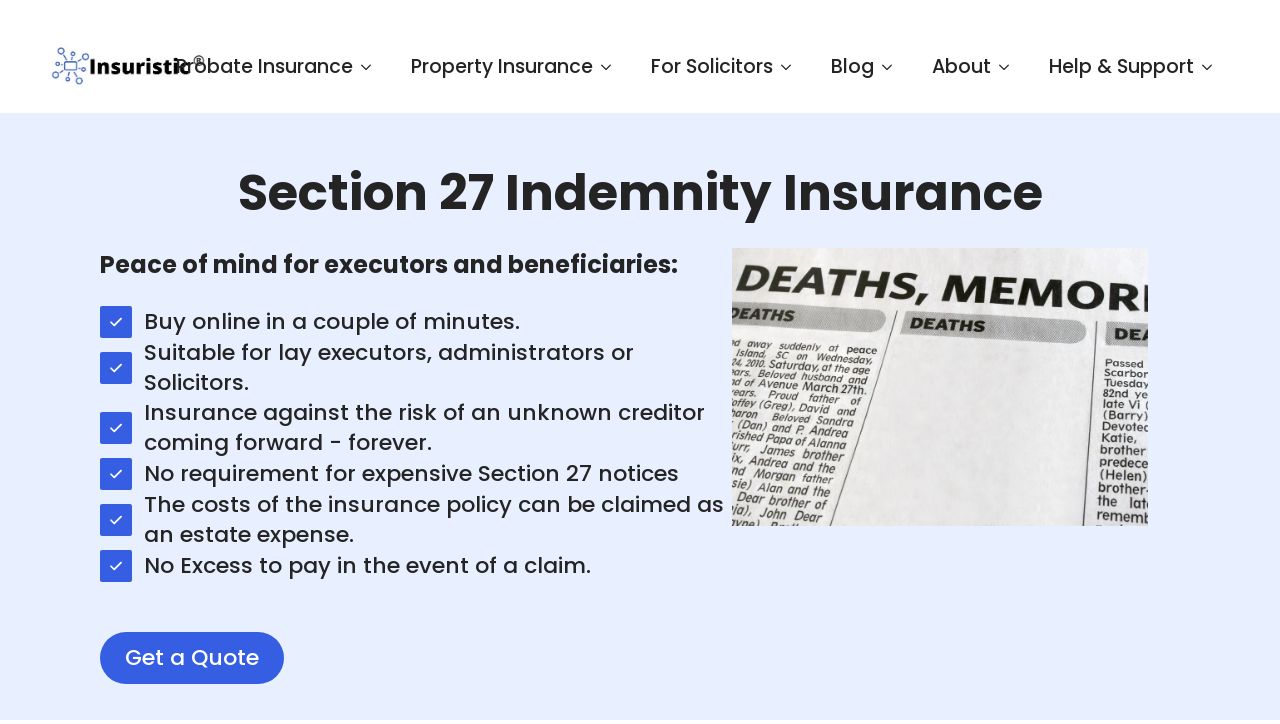

--- FILE ---
content_type: text/html; charset=UTF-8
request_url: https://insuristic.co.uk/probate-insurance/section-27-indemnity-insurance/
body_size: 46378
content:
<!doctype html><html lang="en-GB" prefix="og: https://ogp.me/ns#"><head><meta charset="UTF-8"><meta name="viewport" content="width=device-width, initial-scale=1"><title>Buy Section 27 Indemnity Insurance online in 2 minutes</title><meta name="description" content="Get a quote for No Section 27 indemnity insurance online. Buy online in a couple of minutes. Insure against claims by unknown creditors to the estate."/><meta name="robots" content="follow, index, max-snippet:-1, max-video-preview:-1, max-image-preview:large"/><link rel="canonical" href="https://insuristic.co.uk/probate-insurance/section-27-indemnity-insurance/" /><meta property="og:locale" content="en_GB" /><meta property="og:type" content="article" /><meta property="og:title" content="Buy Section 27 Indemnity Insurance online in 2 minutes" /><meta property="og:description" content="Get a quote for No Section 27 indemnity insurance online. Buy online in a couple of minutes. Insure against claims by unknown creditors to the estate." /><meta property="og:url" content="https://insuristic.co.uk/probate-insurance/section-27-indemnity-insurance/" /><meta property="og:site_name" content="Insuristic" /><meta property="article:publisher" content="https://www.facebook.com/Insuristic.co.uk" /><meta property="article:author" content="https://www.facebook.com/RobFaulkner75/" /><meta property="og:updated_time" content="2025-10-23T09:52:53+01:00" /><meta property="og:image" content="https://insuristic.co.uk/wp-admin/admin-ajax.php?action=rank_math_overlay_thumb&id=15205&type=play&hash=1e34d696fe2148aaf9a2225ea346f5cf" /><meta property="og:image:secure_url" content="https://insuristic.co.uk/wp-admin/admin-ajax.php?action=rank_math_overlay_thumb&id=15205&type=play&hash=1e34d696fe2148aaf9a2225ea346f5cf" /><meta property="og:image:width" content="1000" /><meta property="og:image:height" content="667" /><meta property="og:image:alt" content="Section 27 Indemnity Insurance" /><meta property="og:image:type" content="image/webp" /><meta property="article:published_time" content="2023-07-10T11:23:56+01:00" /><meta property="article:modified_time" content="2025-10-23T09:52:53+01:00" /><meta name="twitter:card" content="summary_large_image" /><meta name="twitter:title" content="Buy Section 27 Indemnity Insurance online in 2 minutes" /><meta name="twitter:description" content="Get a quote for No Section 27 indemnity insurance online. Buy online in a couple of minutes. Insure against claims by unknown creditors to the estate." /><meta name="twitter:site" content="@insuristic" /><meta name="twitter:creator" content="@insuristic" /><meta name="twitter:image" content="https://insuristic.co.uk/wp-admin/admin-ajax.php?action=rank_math_overlay_thumb&id=15205&type=play&hash=1e34d696fe2148aaf9a2225ea346f5cf" /><meta name="twitter:label1" content="Time to read" /><meta name="twitter:data1" content="Less than a minute" /> <script type="application/ld+json" class="rank-math-schema-pro">{"@context":"https://schema.org","@graph":[{"@type":"Place","@id":"https://insuristic.co.uk/#place","address":{"@type":"PostalAddress","streetAddress":"Unit 2, 262 Walsall Road","addressLocality":"Cannock","addressRegion":"Walsall","postalCode":"WS11 0JL","addressCountry":"UK"}},{"@type":["InsuranceAgency","Organization"],"@id":"https://insuristic.co.uk/#organization","name":"Insuristic","url":"https://insuristic.co.uk","sameAs":["https://www.facebook.com/Insuristic.co.uk","https://twitter.com/insuristic","https://www.youtube.com/channel/UCpj0Sc5d7F4uqw7SP0wb8fg","https://www.instagram.com/insuristic.co.uk/"],"email":"hello@insuristic.co.uk","address":{"@type":"PostalAddress","streetAddress":"Unit 2, 262 Walsall Road","addressLocality":"Cannock","addressRegion":"Walsall","postalCode":"WS11 0JL","addressCountry":"UK"},"logo":{"@type":"ImageObject","@id":"https://insuristic.co.uk/#logo","url":"https://insuristic.co.uk/wp-content/uploads/2022/10/Insuristic-Logo-2022-e1674899574932.png","contentUrl":"https://insuristic.co.uk/wp-content/uploads/2022/10/Insuristic-Logo-2022-e1674899574932.png","caption":"Insuristic","inLanguage":"en-GB","width":"520","height":"148"},"openingHours":["Monday,Tuesday,Wednesday,Thursday,Friday,Saturday 09:00-17:00"],"legalName":"Insuristic Limited","location":{"@id":"https://insuristic.co.uk/#place"},"image":{"@id":"https://insuristic.co.uk/#logo"},"telephone":"020 80166544"},{"@type":"WebSite","@id":"https://insuristic.co.uk/#website","url":"https://insuristic.co.uk","name":"Insuristic","publisher":{"@id":"https://insuristic.co.uk/#organization"},"inLanguage":"en-GB"},{"@type":"ImageObject","@id":"https://insuristic.co.uk/wp-content/uploads/2023/07/Section-27-Indemnity-Insurance.webp","url":"https://insuristic.co.uk/wp-content/uploads/2023/07/Section-27-Indemnity-Insurance.webp","width":"1000","height":"667","caption":"Section 27 Indemnity Insurance","inLanguage":"en-GB"},{"@type":"BreadcrumbList","@id":"https://insuristic.co.uk/probate-insurance/section-27-indemnity-insurance/#breadcrumb","itemListElement":[{"@type":"ListItem","position":"1","item":{"@id":"https://insuristic.co.uk","name":"Home"}},{"@type":"ListItem","position":"2","item":{"@id":"https://insuristic.co.uk/probate-insurance/","name":"Probate Insurance: Your Risks and Insurance Explained"}},{"@type":"ListItem","position":"3","item":{"@id":"https://insuristic.co.uk/probate-insurance/section-27-indemnity-insurance/","name":"Section 27 Indemnity Insurance"}}]},{"@type":"WebPage","@id":"https://insuristic.co.uk/probate-insurance/section-27-indemnity-insurance/#webpage","url":"https://insuristic.co.uk/probate-insurance/section-27-indemnity-insurance/","name":"Buy Section 27 Indemnity Insurance online in 2 minutes","datePublished":"2023-07-10T11:23:56+01:00","dateModified":"2025-10-23T09:52:53+01:00","isPartOf":{"@id":"https://insuristic.co.uk/#website"},"primaryImageOfPage":{"@id":"https://insuristic.co.uk/wp-content/uploads/2023/07/Section-27-Indemnity-Insurance.webp"},"inLanguage":"en-GB","breadcrumb":{"@id":"https://insuristic.co.uk/probate-insurance/section-27-indemnity-insurance/#breadcrumb"}},{"@type":"Person","@id":"https://insuristic.co.uk/author/robinsuristic-co-uk/","name":"Rob Faulkner","description":"Rob is the founder of Insuristic. A Chartered Insurance Practitioner with a passion for making insurance cheaper and easier to buy.","url":"https://insuristic.co.uk/author/robinsuristic-co-uk/","image":{"@type":"ImageObject","@id":"https://insuristic.co.uk/wp-content/litespeed/avatar/f18254f6c511566d7124d583f4a7187a.jpg?ver=1768974108","url":"https://insuristic.co.uk/wp-content/litespeed/avatar/f18254f6c511566d7124d583f4a7187a.jpg?ver=1768974108","caption":"Rob Faulkner","inLanguage":"en-GB"},"sameAs":["https://insuristic.co.uk"],"worksFor":{"@id":"https://insuristic.co.uk/#organization"}},{"@type":"Article","headline":"Buy Section 27 Indemnity Insurance online in 2 minutes","keywords":"Section 27 Indemnity Insurance,Section 27 insurance,no section 27 notice insurance,no section 27 insurance","datePublished":"2023-07-10T11:23:56+01:00","dateModified":"2025-10-23T09:52:53+01:00","author":{"@id":"https://insuristic.co.uk/author/robinsuristic-co-uk/","name":"Rob Faulkner"},"publisher":{"@id":"https://insuristic.co.uk/#organization"},"description":"Get a quote for No Section 27 indemnity insurance online. Buy online in a couple of minutes. Insure against claims by unknown creditors to the estate.","name":"Buy Section 27 Indemnity Insurance online in 2 minutes","@id":"https://insuristic.co.uk/probate-insurance/section-27-indemnity-insurance/#richSnippet","isPartOf":{"@id":"https://insuristic.co.uk/probate-insurance/section-27-indemnity-insurance/#webpage"},"image":{"@id":"https://insuristic.co.uk/wp-content/uploads/2023/07/Section-27-Indemnity-Insurance.webp"},"inLanguage":"en-GB","mainEntityOfPage":{"@id":"https://insuristic.co.uk/probate-insurance/section-27-indemnity-insurance/#webpage"}}]}</script> <link rel='dns-prefetch' href='//fonts.gstatic.com' /><link rel='preconnect' href='//fonts.gstatic.com' /><style id="litespeed-ccss">html{scroll-behavior:smooth}*,::after,::before{box-sizing:border-box}body{background-color:#fff;font-family:system-ui,-apple-system,"Segoe UI",Roboto,Helvetica,Arial,sans-serif,"Apple Color Emoji","Segoe UI Emoji"}html{line-height:1.4;-webkit-text-size-adjust:100%}h1,h3,h4{line-height:1.2}body{margin:0}h1{font-size:2em;margin:.67em 0}a{background-color:#fff0}strong{font-weight:bolder}img{border-style:none}button,input,textarea{font-family:inherit;font-size:100%;line-height:1.15;margin:0}button,input{overflow:visible}button{text-transform:none}[type=button],[type=submit],button{-webkit-appearance:button}[type=button]::-moz-focus-inner,[type=submit]::-moz-focus-inner,button::-moz-focus-inner{border-style:none;padding:0}[type=button]:-moz-focusring,[type=submit]:-moz-focusring,button:-moz-focusring{outline:1px dotted ButtonText}fieldset{padding:.35em .75em .625em}legend{box-sizing:border-box;color:inherit;display:table;max-width:100%;padding:0;white-space:normal}textarea{overflow:auto}[type=checkbox]{box-sizing:border-box;padding:0}::-webkit-file-upload-button{-webkit-appearance:button;font:inherit}.breakdance-menu{--menu-background:#fff;--menu-max-height:calc(100vh - var(--mobile-buffer-y));--menu-alignment:flex-start;--menu-duration:var(--bde-transition-duration, .3s);--menu-base-font-size:.875em;--mobile-offset-y:calc(100% + 15px);--mobile-offset-x:0;--mobile-offcanvas-width:400px;--mobile-topbar-padding:15px;--mobile-topbar-logo-width:110px;--mobile-topbar-logo-order:-1;--mobile-topbar-close-button-size:20px;--mobile-topbar-close-button-color:var(--bde-headings-color);--mobile-topbar-close-button-color-hover:var(--mobile-topbar-close-button-color);--mobile-topbar-close-button-bar-height:2px;--toggle-background-color:transparent;--toggle-background-color-hover:var(--toggle-background-color);--toggle-active-background-color:var(--toggle-background-color);--toggle-padding:0px;--toggle-radius:0px;--toggle-layer-width:32px;--toggle-layer-height:4px;--toggle-layer-spacing:6px;--toggle-layer-color:var(--bde-headings-color);--toggle-layer-color-hover:var(--toggle-layer-color);--toggle-layer-color-active:var(--toggle-layer-color);--toggle-layer-border-radius:0px;--links-gap:0px;--link-padding-top:20px;--link-padding-bottom:20px;--link-padding-left:20px;--link-padding-right:20px;--link-color:var(--bde-headings-color);--link-color-hover:var(--link-color);--link-background-color:transparent;--link-background-color-hover:var(--link-background-color);--link-alignment:space-between;--link-effect-thickness:3px;--link-effect-color:var(--link-color);--link-effect-color-hover:var(--link-effect-color);--link-effect-radius:0px;--link-color-active:var(--link-color);--link-background-color-active:var(--link-background-color);--link-arrow-display:block;--link-arrow-color:var(--link-color);--link-arrow-color-hover:var(--link-color-hover);--link-arrow-size:10px;--link-arrow-gap:8px;--link-arrow-offset-y:0px;--link-arrow-close-rotation:0deg;--link-arrow-open-rotation:-180deg;--link-arrow-rotation:var(--link-arrow-close-rotation);--link-border:1px solid var(--link-border-color);--link-border-color:#eee;--dropdown-animation-duration:var(--menu-duration);--dropdown-caret-display:block;--dropdown-caret-radius:3px;--dropdown-caret-size:12px;--dropdown-background-color:#fff;--dropdown-custom-offset-y:20px;--dropdown-edge-offset:20px;--dropdown-border-radius:8px;--dropdown-custom-width:500px;--dropdown-section-padding:30px;--dropdown-section-gap:var(--gap-lg);--dropdown-links-gap:var(--gap-sm);--dropdown-link-color:var(--bde-headings-color);--dropdown-link-icon-display:block;--dropdown-link-icon-size:16px;--dropdown-link-icon-spacing:10px;--dropdown-link-icon-alignment:center;--dropdown-link-description-display:block;--dropdown-link-description-spacing:0px;--dropdown-link-icon-x:0px;--dropdown-link-icon-y:0px;--dropdown-link-img-opacity:1;--dropdown-link-img-opacity-hover:1;--dropdown-columns-stack:row;--dropdown-columns-gap:var(--gap-xl);--dropdown-column-title-spacing:0px;--dropdown-sections-stack:column;--dropdown-section-light-background:#fff;--dropdown-section-dark-background:#f6f9fc;--gap-xl:60px;--gap-lg:30px;--gap-sm:15px;--gap-xs:10px;--gap-none:0;--arrow-icon:url("data:image/svg+xml,%3Csvg xmlns='http://www.w3.org/2000/svg' viewBox='0 0 448 512'%3E%3Cpath d='M441.9 167.3l-19.8-19.8c-4.7-4.7-12.3-4.7-17 0L224 328.2 42.9 147.5c-4.7-4.7-12.3-4.7-17 0L6.1 167.3c-4.7 4.7-4.7 12.3 0 17l209.4 209.4c4.7 4.7 12.3 4.7 17 0l209.4-209.4c4.7-4.7 4.7-12.3 0-17z'%3E%3C/path%3E%3C/svg%3E");--mobile-link-padding-top:20px;--mobile-link-padding-bottom:20px;--mobile-link-padding-left:20px;--mobile-link-padding-right:20px;--mobile-link-level-2-padding-top:12px;--mobile-link-level-2-padding-bottom:12px;--mobile-link-level-2-padding-left:25px;--mobile-link-level-2-padding-right:20px;--mobile-link-level-3-padding-top:12px;--mobile-link-level-3-padding-bottom:12px;--mobile-link-level-3-padding-left:30px;--mobile-link-level-3-padding-right:30px}.breakdance-menu{position:relative;-webkit-font-smoothing:antialiased;text-align:left;height:var(--menu-height)}:root .breakdance-menu{display:flex}.breakdance-menu-list{display:flex;align-items:center;justify-content:var(--menu-alignment);gap:var(--links-gap);list-style-type:none;margin:0;padding:0}.breakdance-menu-item{position:relative}.breakdance-menu .breakdance-menu-link{position:relative;z-index:1;display:flex;flex-direction:row;align-items:center;justify-content:var(--link-alignment);flex:1;font-size:var(--menu-base-font-size);font-family:inherit;font-weight:500;line-height:1;text-decoration:none;color:var(--link-color);padding:var(--link-padding-top) var(--link-padding-right) var(--link-padding-bottom) var(--link-padding-left);margin:0;border:none;background-color:var(--link-background-color);white-space:nowrap}.breakdance-menu-link-arrow{position:relative;z-index:1;align-self:stretch;border:none;background-color:#fff0;padding:var(--link-padding-top) var(--link-padding-right) var(--link-padding-bottom)0}.breakdance-menu-link-arrow:after{content:"";display:var(--link-arrow-display);-webkit-mask-image:var(--arrow-icon);mask-image:var(--arrow-icon);-webkit-mask-size:cover;mask-size:cover;-webkit-mask-position:center;mask-position:center;margin-left:var(--link-arrow-gap);font-size:var(--link-arrow-size);width:1em;height:1em;background-color:var(--link-arrow-color);transform:translateY(var(--link-arrow-offset-y)) rotate(var(--link-arrow-rotation));flex-shrink:0}.breakdance-dropdown{--dropdown-offset-x:0px;--dropdown-caret-x:0px;--translate-x:0px;--translate-y:0px;--rotate-x:0deg;--scale:1;position:relative}.breakdance-dropdown .breakdance-menu-link{padding-right:0}.breakdance-dropdown-toggle{position:relative;display:flex;align-items:center}.breakdance-dropdown-floater{position:absolute;top:calc(var(--dropdown-offset-y) + var(--dropdown-custom-offset-y));left:var(--dropdown-offset-x);z-index:var(--bde-z-index-menu-dropdown);min-width:100%;opacity:0;visibility:hidden;backface-visibility:hidden;transform:translate(var(--translate-x)) translateY(var(--translate-y)) rotateX(var(--rotate-x)) scale(var(--scale)) translateZ(0)}.breakdance-dropdown-body{position:relative;z-index:1;flex-grow:1;display:flex;flex-direction:var(--dropdown-sections-stack);width:100%;background-color:var(--dropdown-background-color);box-shadow:0 50px 100px -20px #32325d40,0 30px 60px -30px #0000004d;border-radius:var(--dropdown-border-radius);overflow:hidden}.breakdance-dropdown-section{display:flex;flex-wrap:wrap;padding:var(--dropdown-section-padding);gap:var(--dropdown-section-gap);width:var(--dropdown-section-width)}.breakdance-dropdown-columns{display:flex;flex-direction:var(--dropdown-columns-stack);gap:var(--dropdown-columns-gap);width:100%}.breakdance-dropdown-column{display:flex;flex-direction:column;gap:var(--gap-sm);flex:1}.breakdance-dropdown-column__title{display:flex;align-items:center;font-weight:700;font-size:var(--menu-base-font-size);line-height:1.5;white-space:nowrap;margin-top:0;margin-bottom:var(--dropdown-column-title-spacing);color:var(--link-color)}.breakdance-menu--collapse .breakdance-dropdown-column--collapsible .breakdance-dropdown-column__title:after{content:"";display:var(--link-arrow-display);-webkit-mask-image:var(--arrow-icon);mask-image:var(--arrow-icon);-webkit-mask-size:cover;mask-size:cover;-webkit-mask-position:center;mask-position:center;margin-left:var(--link-arrow-gap);font-size:var(--link-arrow-size);width:1em;height:1em;background-color:var(--link-arrow-color);transform:translateY(var(--link-arrow-offset-y)) rotate(var(--link-arrow-rotation));flex-shrink:0;display:none}.breakdance-dropdown-links{display:flex;flex-direction:column;gap:var(--dropdown-links-gap);list-style-type:none;margin:0;padding:0}.breakdance-menu .breakdance-dropdown-link{display:flex;align-items:center;font-size:var(--menu-base-font-size);line-height:1.5;text-decoration:none;color:var(--dropdown-link-color);white-space:nowrap}.breakdance-dropdown-link__icon{display:var(--dropdown-link-icon-display);align-self:var(--dropdown-link-icon-alignment);font-size:var(--dropdown-link-icon-size);color:var(--dropdown-link-icon-color);margin-right:var(--dropdown-link-icon-spacing);transform:translate(var(--dropdown-link-icon-x)) translateY(var(--dropdown-link-icon-y));flex-shrink:0;padding:var(--dropdown-link-icon-padding);background-color:var(--dropdown-link-icon-background);border-radius:var(--dropdown-link-icon-radius);overflow:hidden}.breakdance-dropdown-link__icon svg{display:block;width:1em;height:1em;fill:currentColor}.breakdance-dropdown-link__text{display:block}.breakdance-menu-toggle{display:none;align-items:center;border:none;color:var(--toggle-layer-color);background-color:var(--toggle-background-color);backface-visibility:hidden;padding:var(--toggle-padding);border-radius:var(--toggle-radius);min-height:var(--toggle-layer-width);box-sizing:content-box}.breakdance-menu-toggle-icon{width:var(--toggle-layer-width);height:calc(var(--toggle-layer-height)*3 + var(--toggle-layer-spacing)*2);display:inline-block;position:relative}.breakdance-menu-toggle-lines{top:50%;display:block;margin-top:calc(var(--toggle-layer-height)/-2)}.breakdance-menu-toggle-lines,.breakdance-menu-toggle-lines:before,.breakdance-menu-toggle-lines:after{content:"";position:absolute;display:block;width:var(--toggle-layer-width);height:var(--toggle-layer-height);background-color:currentColor;border-radius:var(--toggle-layer-border-radius)}.breakdance-menu-toggle-lines:before{top:calc((var(--toggle-layer-spacing) + var(--toggle-layer-height))*-1)}.breakdance-menu-toggle-lines:after{bottom:calc((var(--toggle-layer-spacing) + var(--toggle-layer-height))*-1)}.breakdance .bde-popup,.breakdance .bde-popup .breakdance-popup{opacity:0;visibility:hidden;z-index:-1}.breakdance-form input,.breakdance-form label{vertical-align:middle;white-space:normal;line-height:1}.breakdance-form textarea{vertical-align:middle;line-height:1}.breakdance-form input,.breakdance-form textarea,.breakdance-form input[type="checkbox"],.breakdance-form fieldset{margin:0;border:0;padding:0;appearance:none;-webkit-appearance:none}.breakdance-form textarea{vertical-align:top;overflow:auto}.breakdance-form input[type="date"]::-webkit-calendar-picker-indicator{padding:0;margin:0;display:block}.breakdance-form input::-webkit-datetime-edit{padding:0;display:block;margin-bottom:1px}.breakdance-form{--bde-form-delete-icon:url("data:image/svg+xml,%3Csvg xmlns='http://www.w3.org/2000/svg' viewBox='0 0 448 512'%3E%3Cpath d='M170.5 51.6L151.5 80h145l-19-28.4c-1.5-2.2-4-3.6-6.7-3.6H177.1c-2.7 0-5.2 1.3-6.7 3.6zm147-26.6L354.2 80H368h48 8c13.3 0 24 10.7 24 24s-10.7 24-24 24h-8V432c0 44.2-35.8 80-80 80H112c-44.2 0-80-35.8-80-80V128H24c-13.3 0-24-10.7-24-24S10.7 80 24 80h8H80 93.8l36.7-55.1C140.9 9.4 158.4 0 177.1 0h93.7c18.7 0 36.2 9.4 46.6 24.9zM80 128V432c0 17.7 14.3 32 32 32H336c17.7 0 32-14.3 32-32V128H80zm80 64V400c0 8.8-7.2 16-16 16s-16-7.2-16-16V192c0-8.8 7.2-16 16-16s16 7.2 16 16zm80 0V400c0 8.8-7.2 16-16 16s-16-7.2-16-16V192c0-8.8 7.2-16 16-16s16 7.2 16 16zm80 0V400c0 8.8-7.2 16-16 16s-16-7.2-16-16V192c0-8.8 7.2-16 16-16s16 7.2 16 16z'/%3E%3C/svg%3E");--bde-form-dropzone-color:var(--grey-600);--bde-form-dropzone-color-hover:var(--bde-form-dropzone-color);--bde-form-dropzone-color-dragging:var(--bde-form-dropzone-color);--bde-form-dropzone-icon-color:var(--grey-400);--bde-form-dropzone-icon-color-hover:var(--bde-form-dropzone-icon-color);--bde-form-dropzone-icon-color-dragging:var(--bde-form-dropzone-icon-color);--bde-form-dropzone-link-color:var(--bde-brand-primary-color);--bde-form-dropzone-link-color-hover:var(--bde-form-dropzone-link-color);--bde-form-dropzone-link-color-dragging:var(--bde-brand-primary-color);--bde-form-dropzone-background-color:var(--bde-form-input-background-color);--bde-form-dropzone-background-color-hover:var(--bde-form-input-background-color);--bde-form-dropzone-background-color-dragging:var(--grey-100);--bde-form-dropzone-border-color:var(--grey-300);--bde-form-dropzone-border-color-hover:var(--bde-form-input-focused-border-color);--bde-form-dropzone-border-color-dragging:var(--bde-form-input-focused-border-color);--bde-form-files-list-gap:10px;--bde-form-files-list-background-color:var(--white);font-size:var(--bde-form-font-size);color:var(--bde-form-text-color);display:grid;grid-template-columns:repeat(12,1fr);gap:var(--bde-form-gap)}.breakdance-form-field{position:relative;display:flex;flex-direction:column;align-items:flex-start;width:100%;grid-column-start:span 12}.breakdance-form-field__label{display:block;font-size:inherit;font-weight:var(--bde-form-label-font-weight);color:var(--bde-form-label-color);margin-bottom:var(--bde-form-after-label)}.breakdance-form .breakdance-form-field__input{display:block;width:100%;font-size:var(--bde-form-font-size);padding-top:var(--bde-form-input-padding-top);padding-right:var(--bde-form-input-padding-right);padding-bottom:var(--bde-form-input-padding-bottom);padding-left:var(--bde-form-input-padding-left);border-width:var(--bde-form-input-border-width);border-style:solid;border-color:var(--bde-form-input-border-color);border-radius:var(--bde-form-input-border-radius);background-color:var(--bde-form-input-background-color)}.breakdance-form textarea.breakdance-form-field__input{line-height:1.4;height:auto;min-height:100px;resize:vertical;padding-top:var(--bde-form-input-padding-top);padding-right:var(--bde-form-input-padding-right);padding-bottom:var(--bde-form-input-padding-bottom);padding-left:var(--bde-form-input-padding-left)}.breakdance-form-field--checkbox{display:flex;flex-wrap:wrap;flex-direction:column}.breakdance-form-checkbox{display:flex;align-items:center;width:100%}.breakdance-form-checkbox{margin-bottom:var(--bde-form-after-sublabel)}.breakdance-form-checkbox:last-child{margin-bottom:0}.breakdance-form-checkbox input[type="checkbox"]{appearance:none;display:inline-block;width:var(--bde-form-checkbox-size);height:var(--bde-form-checkbox-size);padding:0;vertical-align:middle;background-origin:border-box;flex-shrink:0;color:var(--bde-form-checkbox-selected-color);background-color:var(--bde-form-input-background-color);border-width:var(--bde-form-input-border-width);border-style:solid;border-color:var(--bde-form-input-border-color);border-top:var(--bde-form-input-border-top);border-right:var(--bde-form-input-border-right);border-bottom:var(--bde-form-input-border-bottom);border-left:var(--bde-form-input-border-left);border-radius:4px;opacity:1}.breakdance-form-checkbox__text{font-size:inherit!important;margin-bottom:0!important;padding-left:5px!important;line-height:inherit!important}.breakdance-form-footer .breakdance-form-button{display:inline-flex}.breakdance-form-footer{width:100%;display:flex;flex-direction:row;justify-content:flex-start;align-items:end}.breakdance-form-field__required{color:var(--bde-form-label-required-color);padding-left:4px;display:inline-block;transform:translate(var(--bde-form-label-required-nudge-x),var(--bde-form-label-required-nudge-y))}.breakdance .bde-header-builder{position:relative;width:100%;background-color:var(--bde-background-color);--bde-header-width:var(--bde-section-width);--bde-header-sticky-top:calc(var(--bde-header-sticky-offset) + var(--wp-admin--admin-bar--height, 0px));--bde-header-sticky-offset:0px;--bde-header-sticky-duration:var(--bde-transition-duration)}.breakdance .bde-header-builder .bde-header-builder__container{gap:20px;display:flex;align-items:center;justify-content:space-between;margin:0 auto;max-width:var(--bde-header-width);padding:var(--bde-section-horizontal-padding) var(--bde-section-horizontal-padding)}.breakdance .bde-columns{max-width:100%;width:100%;display:flex;flex-direction:row;flex-wrap:nowrap;gap:var(--bde-column-gap)}.breakdance .bde-column{display:flex;flex-direction:column;justify-content:flex-start;text-align:left;align-items:flex-start;width:calc(var(--column-width) - var(--bde-column-gap)*((var(--columnCount) - 1)/var(--columnCount)));position:relative;background-size:cover}.breakdance .bde-image{max-width:100%}.breakdance-image{position:relative;display:flex;flex-direction:column;max-width:100%;margin:0;border:none}.breakdance-image-clip{overflow:hidden}.breakdance-image-object{display:block;max-width:100%;height:auto}.breakdance-image-link{display:block}.breakdance .bde-div{display:flex;flex-direction:column;align-items:flex-start;text-align:left;max-width:100%;position:relative;background-size:cover}.breakdance .bde-code-block{max-width:100%;display:flex;flex-direction:column;align-items:flex-start;text-align:left}.breakdance .bde-section{position:relative;width:100%;background-position:center center;background-size:cover}.breakdance .bde-section .section-container{max-width:var(--bde-section-width);background-size:cover;position:relative;display:flex;flex-direction:column;align-items:flex-start;text-align:left;margin:0 auto;padding:var(--bde-section-vertical-padding) var(--bde-section-horizontal-padding)}.breakdance .bde-heading{max-width:100%;margin:0}.breakdance .bde-columns{max-width:100%;width:100%;display:flex;flex-direction:row;flex-wrap:nowrap;gap:var(--bde-column-gap)}.breakdance .bde-column{display:flex;flex-direction:column;justify-content:flex-start;text-align:left;align-items:flex-start;width:calc(var(--column-width) - var(--bde-column-gap)*((var(--columnCount) - 1)/var(--columnCount)));position:relative;background-size:cover}.breakdance .bde-div{display:flex;flex-direction:column;align-items:flex-start;text-align:left;max-width:100%;position:relative;background-size:cover}.breakdance .bde-rich-text{max-width:100%;color:var(--bde-text-color,var(--bde-body-text-color))}.breakdance .bde-checkmark-list{max-width:100%;display:flex;text-align:left}.breakdance .bde-checkmark-list ul{width:100%;display:flex;flex-wrap:wrap;flex-direction:column;justify-content:center;align-items:flex-start;list-style:none;padding:0;margin:0;gap:30px}.breakdance .bde-checkmark-list li{display:flex;align-items:center;font-weight:500;font-size:.875em}.breakdance .bde-checkmark-list ul span{display:flex;font-size:20px;margin-right:8px}.breakdance .bde-checkmark-list .bde-checkmark-list__icon.bg-yes{color:#fff;padding:6px;border-radius:2px}.breakdance .bde-checkmark-list ul span>svg{font-size:inherit;width:1em;height:1em;stroke-width:0;stroke:currentColor;fill:currentColor}.breakdance .bde-checkmark-list .bde-checkmark-list__icon_yes{color:#0DA532}.breakdance .bde-checkmark-list .bde-checkmark-list__icon_yes.bg-yes{background-color:#0DA532}.breakdance .bde-button{max-width:100%}.breakdance .bde-image{max-width:100%}.breakdance-image{position:relative;display:flex;flex-direction:column;max-width:100%;margin:0;border:none}.breakdance-image-clip{overflow:hidden}.breakdance-image-object{display:block;max-width:100%;height:auto}.breakdance-image-link{display:block}.breakdance .bde-text{max-width:100%;margin:0;color:var(--bde-text-color,var(--bde-body-text-color))}.breakdance .bde-faq__answer-content{padding:var(--faqItemVerticalPadding) var(--faqItemHorizontalPadding);padding-top:0}.breakdance .bde-faq__icon>svg{font-size:inherit;width:1em;height:1em;stroke-width:0;stroke:currentColor;fill:currentColor}.breakdance .bde-faq__icon{display:flex;align-items:center;font-size:1em}.breakdance .bde-faq__item:not(.is-active,.is-collapsing) .bde-faq__answer{display:none}.breakdance .bde-faq__icon--active{display:none}.breakdance .bde-section{position:relative;width:100%;background-position:center center;background-size:cover}.breakdance .bde-section .section-container{max-width:var(--bde-section-width);background-size:cover;position:relative;display:flex;flex-direction:column;align-items:flex-start;text-align:left;margin:0 auto;padding:var(--bde-section-vertical-padding) var(--bde-section-horizontal-padding)}.breakdance .bde-heading{max-width:100%;margin:0}.breakdance .bde-columns{max-width:100%;width:100%;display:flex;flex-direction:row;flex-wrap:nowrap;gap:var(--bde-column-gap)}.breakdance .bde-column{display:flex;flex-direction:column;justify-content:flex-start;text-align:left;align-items:flex-start;width:calc(var(--column-width) - var(--bde-column-gap)*((var(--columnCount) - 1)/var(--columnCount)));position:relative;background-size:cover}.breakdance .bde-div{display:flex;flex-direction:column;align-items:flex-start;text-align:left;max-width:100%;position:relative;background-size:cover}.breakdance .bde-image{max-width:100%}.breakdance-image{position:relative;display:flex;flex-direction:column;max-width:100%;margin:0;border:none}.breakdance-image-clip{overflow:hidden}.breakdance-image-object{display:block;max-width:100%;height:auto}.breakdance-image-link{display:block}.breakdance .bde-rich-text{max-width:100%;color:var(--bde-text-color,var(--bde-body-text-color))}.breakdance .bde-section{position:relative;width:100%;background-position:center center;background-size:cover}.breakdance .bde-section .section-container{max-width:var(--bde-section-width);background-size:cover;position:relative;display:flex;flex-direction:column;align-items:flex-start;text-align:left;margin:0 auto;padding:var(--bde-section-vertical-padding) var(--bde-section-horizontal-padding)}.breakdance .bde-columns{max-width:100%;width:100%;display:flex;flex-direction:row;flex-wrap:nowrap;gap:var(--bde-column-gap)}.breakdance .bde-column{display:flex;flex-direction:column;justify-content:flex-start;text-align:left;align-items:flex-start;width:calc(var(--column-width) - var(--bde-column-gap)*((var(--columnCount) - 1)/var(--columnCount)));position:relative;background-size:cover}.breakdance .bde-heading{max-width:100%;margin:0}.breakdance .bde-text{max-width:100%;margin:0;color:var(--bde-text-color,var(--bde-body-text-color))}.breakdance .bde-image{max-width:100%}.breakdance-image{position:relative;display:flex;flex-direction:column;max-width:100%;margin:0;border:none}.breakdance-image-clip{overflow:hidden}.breakdance-image-object{display:block;max-width:100%;height:auto}.breakdance-image-link{display:block}.breakdance .bde-rich-text{max-width:100%;color:var(--bde-text-color,var(--bde-body-text-color))}.bde-popup{width:100%;height:calc(100% - var(--wp-admin--admin-bar--height, 0px));position:fixed;display:flex;flex-direction:column;align-items:center;justify-content:center;top:var(--wp-admin--admin-bar--height,0);left:0}.bde-popup .breakdance-popup{position:relative;display:flex;max-width:100%;max-height:100%;width:750px}.bde-popup .breakdance-popup-content{background-color:var(--bde-background-color);display:flex;align-items:flex-start;flex-direction:column;max-width:100%;width:100%;height:100%;text-align:left;padding:30px;overflow:auto}.bde-popup .breakdance-popup-content>*{flex-shrink:0}.breakdance-popup .breakdance-popup-close-button{display:flex;align-items:center;position:absolute;--closeButtonSize:40px;--closeButtonOutsideOffset:0px;font-size:var(--closeButtonSize)}.breakdance-popup-close-icon{display:flex}.breakdance-popup-close-icon>svg{font-size:inherit;width:1em;height:1em;stroke-width:0;stroke:currentColor;fill:currentColor}.breakdance-popup-position-top-right{top:0;right:calc(0px - var(--closeButtonOutsideOffset))}.breakdance .bde-form-builder{width:100%;max-width:100%}.bde-popup{width:100%;height:calc(100% - var(--wp-admin--admin-bar--height, 0px));position:fixed;display:flex;flex-direction:column;align-items:center;justify-content:center;top:var(--wp-admin--admin-bar--height,0);left:0}.bde-popup .breakdance-popup{position:relative;display:flex;max-width:100%;max-height:100%;width:750px}.bde-popup .breakdance-popup-content{background-color:var(--bde-background-color);display:flex;align-items:flex-start;flex-direction:column;max-width:100%;width:100%;height:100%;text-align:left;padding:30px;overflow:auto}.bde-popup .breakdance-popup-content>*{flex-shrink:0}.breakdance-popup .breakdance-popup-close-button{display:flex;align-items:center;position:absolute;--closeButtonSize:40px;--closeButtonOutsideOffset:0px;font-size:var(--closeButtonSize)}.breakdance-popup-close-icon{display:flex}.breakdance-popup-close-icon>svg{font-size:inherit;width:1em;height:1em;stroke-width:0;stroke:currentColor;fill:currentColor}.breakdance-popup-position-top-right{top:0;right:calc(0px - var(--closeButtonOutsideOffset))}.breakdance .bde-form-builder{width:100%;max-width:100%}.bde-popup{width:100%;height:calc(100% - var(--wp-admin--admin-bar--height, 0px));position:fixed;display:flex;flex-direction:column;align-items:center;justify-content:center;top:var(--wp-admin--admin-bar--height,0);left:0}.bde-popup .breakdance-popup{position:relative;display:flex;max-width:100%;max-height:100%;width:750px}.bde-popup .breakdance-popup-content{background-color:var(--bde-background-color);display:flex;align-items:flex-start;flex-direction:column;max-width:100%;width:100%;height:100%;text-align:left;padding:30px;overflow:auto}.bde-popup .breakdance-popup-content>*{flex-shrink:0}.breakdance-popup .breakdance-popup-close-button{display:flex;align-items:center;position:absolute;--closeButtonSize:40px;--closeButtonOutsideOffset:0px;font-size:var(--closeButtonSize)}.breakdance-popup-close-icon{display:flex}.breakdance-popup-close-icon>svg{font-size:inherit;width:1em;height:1em;stroke-width:0;stroke:currentColor;fill:currentColor}.breakdance-popup-position-top-right{top:0;right:calc(0px - var(--closeButtonOutsideOffset))}.breakdance .bde-form-builder{width:100%;max-width:100%}.bde-popup{width:100%;height:calc(100% - var(--wp-admin--admin-bar--height, 0px));position:fixed;display:flex;flex-direction:column;align-items:center;justify-content:center;top:var(--wp-admin--admin-bar--height,0);left:0}.bde-popup .breakdance-popup{position:relative;display:flex;max-width:100%;max-height:100%;width:750px}.bde-popup .breakdance-popup-content{background-color:var(--bde-background-color);display:flex;align-items:flex-start;flex-direction:column;max-width:100%;width:100%;height:100%;text-align:left;padding:30px;overflow:auto}.bde-popup .breakdance-popup-content>*{flex-shrink:0}.breakdance-popup .breakdance-popup-close-button{display:flex;align-items:center;position:absolute;--closeButtonSize:40px;--closeButtonOutsideOffset:0px;font-size:var(--closeButtonSize)}.breakdance-popup-close-icon{display:flex}.breakdance-popup-close-icon>svg{font-size:inherit;width:1em;height:1em;stroke-width:0;stroke:currentColor;fill:currentColor}.breakdance-popup-position-top-right{top:0;right:calc(0px - var(--closeButtonOutsideOffset))}.breakdance .bde-heading{max-width:100%;margin:0}.breakdance .bde-form-builder{width:100%;max-width:100%}.breakdance .bde-rich-text{max-width:100%;color:var(--bde-text-color,var(--bde-body-text-color))}.bde-popup{width:100%;height:calc(100% - var(--wp-admin--admin-bar--height, 0px));position:fixed;display:flex;flex-direction:column;align-items:center;justify-content:center;top:var(--wp-admin--admin-bar--height,0);left:0}.bde-popup .breakdance-popup{position:relative;display:flex;max-width:100%;max-height:100%;width:750px}.bde-popup .breakdance-popup-content{background-color:var(--bde-background-color);display:flex;align-items:flex-start;flex-direction:column;max-width:100%;width:100%;height:100%;text-align:left;padding:30px;overflow:auto}.bde-popup .breakdance-popup-content>*{flex-shrink:0}.breakdance-popup .breakdance-popup-close-button{display:flex;align-items:center;position:absolute;--closeButtonSize:40px;--closeButtonOutsideOffset:0px;font-size:var(--closeButtonSize)}.breakdance-popup-close-icon{display:flex}.breakdance-popup-close-icon>svg{font-size:inherit;width:1em;height:1em;stroke-width:0;stroke:currentColor;fill:currentColor}.breakdance-popup-position-top-right{top:0;right:calc(0px - var(--closeButtonOutsideOffset))}.breakdance .bde-form-builder{width:100%;max-width:100%}.bde-popup{width:100%;height:calc(100% - var(--wp-admin--admin-bar--height, 0px));position:fixed;display:flex;flex-direction:column;align-items:center;justify-content:center;top:var(--wp-admin--admin-bar--height,0);left:0}.bde-popup .breakdance-popup{position:relative;display:flex;max-width:100%;max-height:100%;width:750px}.bde-popup .breakdance-popup-content{background-color:var(--bde-background-color);display:flex;align-items:flex-start;flex-direction:column;max-width:100%;width:100%;height:100%;text-align:left;padding:30px;overflow:auto}.bde-popup .breakdance-popup-content>*{flex-shrink:0}.breakdance-popup .breakdance-popup-close-button{display:flex;align-items:center;position:absolute;--closeButtonSize:40px;--closeButtonOutsideOffset:0px;font-size:var(--closeButtonSize)}.breakdance-popup-close-icon{display:flex}.breakdance-popup-close-icon>svg{font-size:inherit;width:1em;height:1em;stroke-width:0;stroke:currentColor;fill:currentColor}.breakdance-popup-position-top-right{top:0;right:calc(0px - var(--closeButtonOutsideOffset))}.breakdance .bde-heading{max-width:100%;margin:0}.breakdance .bde-text{max-width:100%;margin:0;color:var(--bde-text-color,var(--bde-body-text-color))}.breakdance .bde-form-builder{width:100%;max-width:100%}.bde-popup{width:100%;height:calc(100% - var(--wp-admin--admin-bar--height, 0px));position:fixed;display:flex;flex-direction:column;align-items:center;justify-content:center;top:var(--wp-admin--admin-bar--height,0);left:0}.bde-popup .breakdance-popup{position:relative;display:flex;max-width:100%;max-height:100%;width:750px}.bde-popup .breakdance-popup-content{background-color:var(--bde-background-color);display:flex;align-items:flex-start;flex-direction:column;max-width:100%;width:100%;height:100%;text-align:left;padding:30px;overflow:auto}.bde-popup .breakdance-popup-content>*{flex-shrink:0}.breakdance-popup .breakdance-popup-close-button{display:flex;align-items:center;position:absolute;--closeButtonSize:40px;--closeButtonOutsideOffset:0px;font-size:var(--closeButtonSize)}.breakdance-popup-close-icon{display:flex}.breakdance-popup-close-icon>svg{font-size:inherit;width:1em;height:1em;stroke-width:0;stroke:currentColor;fill:currentColor}.breakdance-popup-position-top-right{top:0;right:calc(0px - var(--closeButtonOutsideOffset))}.breakdance .bde-form-builder{width:100%;max-width:100%}.bde-popup{width:100%;height:calc(100% - var(--wp-admin--admin-bar--height, 0px));position:fixed;display:flex;flex-direction:column;align-items:center;justify-content:center;top:var(--wp-admin--admin-bar--height,0);left:0}.bde-popup .breakdance-popup{position:relative;display:flex;max-width:100%;max-height:100%;width:750px}.bde-popup .breakdance-popup-content{background-color:var(--bde-background-color);display:flex;align-items:flex-start;flex-direction:column;max-width:100%;width:100%;height:100%;text-align:left;padding:30px;overflow:auto}.bde-popup .breakdance-popup-content>*{flex-shrink:0}.breakdance-popup .breakdance-popup-close-button{display:flex;align-items:center;position:absolute;--closeButtonSize:40px;--closeButtonOutsideOffset:0px;font-size:var(--closeButtonSize)}.breakdance-popup-close-icon{display:flex}.breakdance-popup-close-icon>svg{font-size:inherit;width:1em;height:1em;stroke-width:0;stroke:currentColor;fill:currentColor}.breakdance-popup-position-top-right{top:0;right:calc(0px - var(--closeButtonOutsideOffset))}.breakdance .bde-heading{max-width:100%;margin:0}.breakdance .bde-form-builder{width:100%;max-width:100%}.breakdance .bde-rich-text{max-width:100%;color:var(--bde-text-color,var(--bde-body-text-color))}.bde-popup{width:100%;height:calc(100% - var(--wp-admin--admin-bar--height, 0px));position:fixed;display:flex;flex-direction:column;align-items:center;justify-content:center;top:var(--wp-admin--admin-bar--height,0);left:0}.bde-popup .breakdance-popup{position:relative;display:flex;max-width:100%;max-height:100%;width:750px}.bde-popup .breakdance-popup-content{background-color:var(--bde-background-color);display:flex;align-items:flex-start;flex-direction:column;max-width:100%;width:100%;height:100%;text-align:left;padding:30px;overflow:auto}.bde-popup .breakdance-popup-content>*{flex-shrink:0}.breakdance-popup .breakdance-popup-close-button{display:flex;align-items:center;position:absolute;--closeButtonSize:40px;--closeButtonOutsideOffset:0px;font-size:var(--closeButtonSize)}.breakdance-popup-close-icon{display:flex}.breakdance-popup-close-icon>svg{font-size:inherit;width:1em;height:1em;stroke-width:0;stroke:currentColor;fill:currentColor}.breakdance-popup-position-top-right{top:0;right:calc(0px - var(--closeButtonOutsideOffset))}.breakdance .bde-heading{max-width:100%;margin:0}.breakdance .bde-form-builder{width:100%;max-width:100%}.breakdance .bde-rich-text{max-width:100%;color:var(--bde-text-color,var(--bde-body-text-color))}.bde-popup{width:100%;height:calc(100% - var(--wp-admin--admin-bar--height, 0px));position:fixed;display:flex;flex-direction:column;align-items:center;justify-content:center;top:var(--wp-admin--admin-bar--height,0);left:0}.bde-popup .breakdance-popup{position:relative;display:flex;max-width:100%;max-height:100%;width:750px}.bde-popup .breakdance-popup-content{background-color:var(--bde-background-color);display:flex;align-items:flex-start;flex-direction:column;max-width:100%;width:100%;height:100%;text-align:left;padding:30px;overflow:auto}.bde-popup .breakdance-popup-content>*{flex-shrink:0}.breakdance-popup .breakdance-popup-close-button{display:flex;align-items:center;position:absolute;--closeButtonSize:40px;--closeButtonOutsideOffset:0px;font-size:var(--closeButtonSize)}.breakdance-popup-close-icon{display:flex}.breakdance-popup-close-icon>svg{font-size:inherit;width:1em;height:1em;stroke-width:0;stroke:currentColor;fill:currentColor}.breakdance-popup-position-top-right{top:0;right:calc(0px - var(--closeButtonOutsideOffset))}.breakdance .bde-columns{max-width:100%;width:100%;display:flex;flex-direction:row;flex-wrap:nowrap;gap:var(--bde-column-gap)}.breakdance .bde-column{display:flex;flex-direction:column;justify-content:flex-start;text-align:left;align-items:flex-start;width:calc(var(--column-width) - var(--bde-column-gap)*((var(--columnCount) - 1)/var(--columnCount)));position:relative;background-size:cover}.breakdance .bde-heading{max-width:100%;margin:0}.breakdance .bde-form-builder{width:100%;max-width:100%}.breakdance .bde-rich-text{max-width:100%;color:var(--bde-text-color,var(--bde-body-text-color))}.bde-popup{width:100%;height:calc(100% - var(--wp-admin--admin-bar--height, 0px));position:fixed;display:flex;flex-direction:column;align-items:center;justify-content:center;top:var(--wp-admin--admin-bar--height,0);left:0}.bde-popup .breakdance-popup{position:relative;display:flex;max-width:100%;max-height:100%;width:750px}.bde-popup .breakdance-popup-content{background-color:var(--bde-background-color);display:flex;align-items:flex-start;flex-direction:column;max-width:100%;width:100%;height:100%;text-align:left;padding:30px;overflow:auto}.bde-popup .breakdance-popup-content>*{flex-shrink:0}.breakdance-popup .breakdance-popup-close-button{display:flex;align-items:center;position:absolute;--closeButtonSize:40px;--closeButtonOutsideOffset:0px;font-size:var(--closeButtonSize)}.breakdance-popup-close-icon{display:flex}.breakdance-popup-close-icon>svg{font-size:inherit;width:1em;height:1em;stroke-width:0;stroke:currentColor;fill:currentColor}.breakdance-popup-position-top-right{top:0;right:calc(0px - var(--closeButtonOutsideOffset))}.breakdance .bde-columns{max-width:100%;width:100%;display:flex;flex-direction:row;flex-wrap:nowrap;gap:var(--bde-column-gap)}.breakdance .bde-column{display:flex;flex-direction:column;justify-content:flex-start;text-align:left;align-items:flex-start;width:calc(var(--column-width) - var(--bde-column-gap)*((var(--columnCount) - 1)/var(--columnCount)));position:relative;background-size:cover}.breakdance .bde-heading{max-width:100%;margin:0}.breakdance .bde-form-builder{width:100%;max-width:100%}.breakdance .bde-rich-text{max-width:100%;color:var(--bde-text-color,var(--bde-body-text-color))}.bde-popup{width:100%;height:calc(100% - var(--wp-admin--admin-bar--height, 0px));position:fixed;display:flex;flex-direction:column;align-items:center;justify-content:center;top:var(--wp-admin--admin-bar--height,0);left:0}.bde-popup .breakdance-popup{position:relative;display:flex;max-width:100%;max-height:100%;width:750px}.bde-popup .breakdance-popup-content{background-color:var(--bde-background-color);display:flex;align-items:flex-start;flex-direction:column;max-width:100%;width:100%;height:100%;text-align:left;padding:30px;overflow:auto}.bde-popup .breakdance-popup-content>*{flex-shrink:0}.breakdance-popup .breakdance-popup-close-button{display:flex;align-items:center;position:absolute;--closeButtonSize:40px;--closeButtonOutsideOffset:0px;font-size:var(--closeButtonSize)}.breakdance-popup-close-icon{display:flex}.breakdance-popup-close-icon>svg{font-size:inherit;width:1em;height:1em;stroke-width:0;stroke:currentColor;fill:currentColor}.breakdance-popup-position-top-right{top:0;right:calc(0px - var(--closeButtonOutsideOffset))}.breakdance .bde-heading{max-width:100%;margin:0}.breakdance .bde-columns{max-width:100%;width:100%;display:flex;flex-direction:row;flex-wrap:nowrap;gap:var(--bde-column-gap)}.breakdance .bde-column{display:flex;flex-direction:column;justify-content:flex-start;text-align:left;align-items:flex-start;width:calc(var(--column-width) - var(--bde-column-gap)*((var(--columnCount) - 1)/var(--columnCount)));position:relative;background-size:cover}.breakdance .bde-form-builder{width:100%;max-width:100%}.breakdance .bde-rich-text{max-width:100%;color:var(--bde-text-color,var(--bde-body-text-color))}:root{--white:#fff;--grey-50:#f9fafb;--grey-100:#f3f4f6;--grey-200:#e5e7eb;--grey-300:#d1d5db;--grey-400:#9ca3af;--grey-450:#787e8b;--grey-500:#6b7280;--grey-600:#4b5563;--grey-700:#374151;--grey-800:#1f2937;--grey-900:#111827;--blue-500:#3b82f6;--blue-600:#2563eb;--pink-600:#db2777;--emerald-100:#d1fae5;--emerald-700:#047857;--sky-100:#e0f2fe;--sky-500:#0ea5e9;--red-50:#fef2f2;--red-500:#ef4444;--red-700:#b91c1c;--indigo-50:#eef2ff;--indigo-600:#4f46e5;--indigo-700:#4338ca;--yellow-500:#fbbf24;--bde-brand-primary-color:#355ee2;--bde-brand-primary-color-hover:#355ee2;--bde-body-font-family:"Poppins",sans-serif;--bde-heading-font-family:"Poppins",sans-serif;--bde-base-font-size:16px;--bde-body-font-size:20px;--bde-font-size-ratio:1.250;--bde-h6-font-size:var(--bde-base-font-size);--bde-h5-font-size:calc(var(--bde-h6-font-size) * var(--bde-font-size-ratio));--bde-h4-font-size:calc(var(--bde-h5-font-size) * var(--bde-font-size-ratio));--bde-h3-font-size:calc(var(--bde-h4-font-size) * var(--bde-font-size-ratio));--bde-h2-font-size:calc(var(--bde-h3-font-size) * var(--bde-font-size-ratio));--bde-h1-font-size:calc(var(--bde-h2-font-size) * var(--bde-font-size-ratio));--bde-body-text-color:rgb(36,36,36);--bde-headings-color:rgb(36,36,36);--bde-background-color:rgb(255,255,255);--bde-palette-color-1:rgb(242,245,249);--bde-column-gap:32px;--bde-section-width:1120px;--bde-section-vertical-padding:100px;--bde-section-horizontal-padding:20px;--bde-button-primary-border-color:transparent;--bde-button-primary-border-color-hover:transparent;--bde-button-primary-text-color:#fff;--bde-button-primary-text-color-hover:#fff;--bde-button-secondary-text-color-hover:#fff;--bde-button-secondary-background-color:transparent;--bde-button-custom-border-color:var(--grey-900);--bde-button-custom-border-color-hover:var(--grey-700);--bde-button-custom-text-color:var(--white);--bde-button-custom-text-color-hover:var(--white);--bde-button-custom-background-color:var(--grey-900);--bde-button-custom-background-color-hover:var(--grey-700);--bde-button-font-weight:500;--bde-button-border-radius:3px;--bde-button-border-width:1px;--bde-button-padding-base:14px 24px;--bde-button-padding-sm:8px 16px;--bde-button-padding-lg:28px 54px;--bde-button-line-height:1;--bde-form-gap:16px;--bde-form-after-label:8px;--bde-form-after-sublabel:8px;--bde-form-input-border-radius:3px;--bde-form-input-background-color:var(--white);--bde-form-input-padding-top:12px;--bde-form-input-padding-right:16px;--bde-form-input-padding-bottom:12px;--bde-form-input-padding-left:16px;--bde-form-input-placeholder-color:var(--grey-450);--bde-form-input-border-width:1px;--bde-form-input-border-color:var(--grey-300);--bde-form-label-font-weight:500;--bde-form-label-required-color:var(--red-700);--bde-form-label-required-nudge-x:0;--bde-form-label-required-nudge-y:0;--bde-form-label-required-size:inherit;--bde-form-text-color:var(--grey-700);--bde-form-input-focused-background-color:var(--white);--bde-form-input-input-shadow:none;--bde-form-checkbox-size:1em;--bde-woo-products-list-gap:var(--bde-woo-base-large-gaps);--bde-woo-base-paragraph-line-height:1.4;--bde-woo-base-heading-line-height:1.2;--bde-woo-base-border-color:var(--grey-300);--bde-woo-base-text-on-primary-color:var(--white);--bde-woo-base-space:8px;--bde-woo-base-ratio:1.618;--bde-woo-typography-font-weight-normal:400;--bde-woo-typography-font-weight-medium:500;--bde-woo-typography-font-weight-heavy:600;--bde-woo-buttons-and-links-line-height:1;--bde-woo-buttons-and-links__disabled-button-color:var(--grey-300);--bde-woo-buttons-and-links__disabled-button-text-color:var(--white);--bde-woo-buttons-and-links__nav-link-background-active:var(--grey-50);--bde-woo-buttons-and-links__nav-border-radius:4px;--bde-woo-forms__inputs-select2-selected-item:var(--grey-300);--bde-woo-forms__wrappers-small:360px;--error-svg-icon:url('data:image/svg+xml;utf8,<svg xmlns="http://www.w3.org/2000/svg" width="24" height="24" viewBox="0 0 24 24"><path d="M12 0c-6.627 0-12 5.373-12 12s5.373 12 12 12 12-5.373 12-12-5.373-12-12-12zm5.5 16.084l-1.403 1.416-4.09-4.096-4.102 4.096-1.405-1.405 4.093-4.092-4.093-4.098 1.405-1.405 4.088 4.089 4.091-4.089 1.416 1.403-4.092 4.087 4.092 4.094z"/></svg>');--success-svg-icon:url('data:image/svg+xml;utf8,<svg xmlns="http://www.w3.org/2000/svg" width="24" height="24" viewBox="0 0 24 24"><path d="M12 0c-6.627 0-12 5.373-12 12s5.373 12 12 12 12-5.373 12-12-5.373-12-12-12zm-1 17l-5-5.299 1.399-1.43 3.574 3.736 6.572-7.007 1.455 1.403-8 8.597z"/></svg>');--info-svg-icon:url('data:image/svg+xml;utf8,<svg xmlns="http://www.w3.org/2000/svg" width="24" height="24" viewBox="0 0 24 24"><path d="M12 0c-6.627 0-12 5.373-12 12s5.373 12 12 12 12-5.373 12-12-5.373-12-12-12zm1 18h-2v-6h-2v-2h4v8zm-1-9.75c-.69 0-1.25-.56-1.25-1.25s.56-1.25 1.25-1.25 1.25.56 1.25 1.25-.56 1.25-1.25 1.25z"/></svg>');--chevron-svg-icon:url('data:image/svg+xml;utf8,<svg xmlns="http://www.w3.org/2000/svg" width="24" height="24" viewBox="0 0 24 24"><path d="M0 7.33l2.829-2.83 9.175 9.339 9.167-9.339 2.829 2.83-11.996 12.17z"/></svg>');--checkbox-svg-icon:url('data:image/svg+xml;utf8,<svg xmlns="http://www.w3.org/2000/svg" width="24" height="24" viewBox="0 0 24 24"><path d="M9 21.035l-9-8.638 2.791-2.87 6.156 5.874 12.21-12.436 2.843 2.817z"/></svg>');--radiobutton-svg-icon:url('data:image/svg+xml;utf8,<svg xmlns="http://www.w3.org/2000/svg" width="24" height="24" viewBox="0 0 24 24"><circle cx="12" cy="12" r="12"/></svg>');--show-password-svg-icon:url('data:image/svg+xml;utf8,<svg xmlns="http://www.w3.org/2000/svg" width="24" height="24" viewBox="0 0 24 24"><path d="M12.015 7c4.751 0 8.063 3.012 9.504 4.636-1.401 1.837-4.713 5.364-9.504 5.364-4.42 0-7.93-3.536-9.478-5.407 1.493-1.647 4.817-4.593 9.478-4.593zm0-2c-7.569 0-12.015 6.551-12.015 6.551s4.835 7.449 12.015 7.449c7.733 0 11.985-7.449 11.985-7.449s-4.291-6.551-11.985-6.551zm-.015 5c1.103 0 2 .897 2 2s-.897 2-2 2-2-.897-2-2 .897-2 2-2zm0-2c-2.209 0-4 1.792-4 4 0 2.209 1.791 4 4 4s4-1.791 4-4c0-2.208-1.791-4-4-4z"/></svg>');--hide-password-svg-icon:url('data:image/svg+xml;utf8,<svg xmlns="http://www.w3.org/2000/svg" width="24" height="24" viewBox="0 0 24 24"><path d="M19.604 2.562l-3.346 3.137c-1.27-.428-2.686-.699-4.243-.699-7.569 0-12.015 6.551-12.015 6.551s1.928 2.951 5.146 5.138l-2.911 2.909 1.414 1.414 17.37-17.035-1.415-1.415zm-6.016 5.779c-3.288-1.453-6.681 1.908-5.265 5.206l-1.726 1.707c-1.814-1.16-3.225-2.65-4.06-3.66 1.493-1.648 4.817-4.594 9.478-4.594.927 0 1.796.119 2.61.315l-1.037 1.026zm-2.883 7.431l5.09-4.993c1.017 3.111-2.003 6.067-5.09 4.993zm13.295-4.221s-4.252 7.449-11.985 7.449c-1.379 0-2.662-.291-3.851-.737l1.614-1.583c.715.193 1.458.32 2.237.32 4.791 0 8.104-3.527 9.504-5.364-.729-.822-1.956-1.99-3.587-2.952l1.489-1.46c2.982 1.9 4.579 4.327 4.579 4.327z"/></svg>');--error-svg-icon-color:var(--red-500);--success-svg-icon-color:var(--emerald-700);--info-svg-icon-color:var(--sky-500);--chevron-svg-icon-color:var(--grey-900);--checkbox-svg-icon-color:var(--grey-900);--radiobutton-svg-icon-color:var(--grey-900);--show-password-svg-icon-color:var(--grey-900);--hide-password-svg-icon-color:var(--grey-900);--bde-woo-notices__icon-size:16px;--bde-woo-notices__padding:24px;--bde-woo-notices__border-radius:4px;--bde-woo-notices__error-background:var(--red-50);--bde-woo-notices__error-text:var(--red-500);--bde-woo-notices__error-link-text:var(--red-500);--bde-woo-notices__error-link-text-hover:var(--red-500);--bde-woo-notices__info-background:var(--sky-100);--bde-woo-notices__info-text:var(--sky-500);--bde-woo-notices__info-link-text:var(--sky-500);--bde-woo-notices__info-link-text-hover:var(--sky-500);--bde-woo-notices__success-background:var(--emerald-100);--bde-woo-notices__success-text:var(--emerald-700);--bde-woo-notices__success-link-text:var(--emerald-700);--bde-woo-notices__success-link-text-hover:var(--emerald-700);--bde-woo-sale-badge__border-radius:2px;--bde-woo-sale-badge__padding:4px 8px;--bde-woo-ratings__star-color:var(--yellow-500);--bde-woo-ratings__star-size:18px;--bde-woo-ratings__filled-star-svg:url('data:image/svg+xml;utf8,<svg width="24px" height="24px" viewBox="0 0 24 24" version="1.1" xmlns="http://www.w3.org/2000/svg" xmlns:xlink="http://www.w3.org/1999/xlink"><polygon id="Path" points="12 0.587 15.668 8.155 24 9.306 17.936 15.134 19.416 23.413 12 19.446 4.583 23.413 6.064 15.134 0 9.306 8.332 8.155"></polygon></svg>');--bde-woo-ratings__empty-star-svg:url('data:image/svg+xml;utf8,<svg width="24px" height="24px" viewBox="0 0 24 24" version="1.1" xmlns="http://www.w3.org/2000/svg" xmlns:xlink="http://www.w3.org/1999/xlink"><path d="M12,5.173 L14.335,9.99 L19.64,10.722 L15.779,14.432 L16.721,19.702 L12,17.178 L7.279,19.703 L8.221,14.433 L4.36,10.723 L9.665,9.99 L12,5.173 L12,5.173 Z M12,0.587 L8.332,8.155 L0,9.306 L6.064,15.134 L4.584,23.413 L12,19.446 L19.416,23.412 L17.936,15.133 L24,9.306 L15.668,8.156 L12,0.587 Z" id="Shape"></path></svg>');--bde-woo-product-images__border-radius:4px;--bde-woo-product-images__border-width:0px;--bde-woo-product-images__border-color:var(--grey-300);--bde-woo-wrappers__background-color:var(--white);--bde-woo-wrappers__border-radius:4px;--bde-woo-wrappers__border-color:var(--grey-300);--bde-woo-wrappers__border-width:1px;--bde-woo-wrappers__shadow:rgba(0,0,0,0.05) 0 1px 3px,rgba(0,0,0,0.05) 0 1px 2px;--bde-woo-tables__header-color:var(--grey-100);--bde-woo-tables__background-color:var(--white);--bde-woo-tables__border-radius:4px;--bde-woo-tables__border-width:1px;--bde-woo-widgets__chip-background-color:transparent;--bde-woo-widgets__chip-background-color-hover:var(--indigo-50);--bde-woo-widgets__chip-text-color:inherit;--bde-woo-widgets__handle-border-color:var(--grey-300);--bde-woo-widgets__handle-background-color:var(--white);--bde-woo-widgets__handle-background-color-hover:var(--white);--bde-woo-widgets__handle-shadow:rgba(0,0,0,0.05) 0 1px 3px,rgba(0,0,0,0.05) 0 1px 2px;--bde-woo-widgets__handle-shadow-hover:var(--grey-300) 0 0 4px;--bde-woo-widgets__remove-item-from-cart-color:var(--grey-450);--bde-woo-select2__active-item-background-color:var(--indigo-50);--bde-woo-gallery__zoom-icon-shadow:rgba(0,0,0,0.05) 0 1px 3px,rgba(0,0,0,0.05) 0 1px 2px;--bde-woo-payment-box-background-color:var(--grey-100);--bde-woo-payment-box-border-color:var(--grey-200);--bde-woo-payment-box-border-width:1px;--bde-woo-quicklook-button-icon:url(/wp-content/uploads/breakdance/css/icons/eye.svg);--bde-woo-quicklook-button-background-color:none;--bde-woo-quicklook-button-icon-size:20px;--bde-woo-quicklook-button-backdrop-color:rgba(0,0,0,0.15);--bde-woo-quicklook-button-backdrop-opacity:0.7;--bde-woo-quicklook-modal-background-color:var(--white);--bde-woo-quicklook-overlay-color:rgba(0,0,0,0.7);--bde-woo-quicklook-close-button-size:2em;--bde-woo-quicklook-arrow-size:1em;--bde-woo-quicklook-arrow-color:var(--white);--bde-woo-swatch-space-between-options:10px;--bde-woo-swatch-padding:7px 7px;--bde-woo-swatch-color-width:30px;--bde-woo-swatch-color-height:30px;--bde-woo-swatch-border:1px solid var(--grey-200);--bde-woo-swatch-border-color-hover:var(--grey-400);--bde-woo-swatch-shadow:none;--bde-woo-swatch-shadow-hover:none;--bde-woo-swatch-background:var(--white);--bde-woo-swatch-background-hover:var(--grey-50);--bde-woo-swatch-color-padding:2px;--bde-woo-swatch-tooltip-color:var(--white);--bde-woo-swatch-tooltip-background:var(--grey-900);--bde-woo-swatch-tooltip-padding:7px;--bde-woo-swatch-space-after-label:8px;--bde-woo-responsive__stack:row}:root{--bde-links-color:#355ee2;--bde-links-color-hover:#355ee2;--bde-button-primary-background-color:var(--bde-brand-primary-color);--bde-button-primary-background-color-hover:var(--bde-brand-primary-color-hover);--bde-button-secondary-border-color:var(--bde-brand-primary-color);--bde-button-secondary-border-color-hover:var(--bde-brand-primary-color);--bde-button-secondary-text-color:var(--bde-brand-primary-color);--bde-button-secondary-background-color-hover:var(--bde-brand-primary-color);--bde-button-text-text-color:var(--bde-links-color);--bde-button-text-text-color-hover:var(--bde-links-color-hover);--bde-button-font-size:var(--bde-body-font-size);--bde-form-font-size:var(--bde-body-font-size);--bde-form-input-border-top-left-radius:var(--bde-form-input-border-radius);--bde-form-input-border-top-right-radius:var(--bde-form-input-border-radius);--bde-form-input-border-bottom-left-radius:var(--bde-form-input-border-radius);--bde-form-input-border-bottom-right-radius:var(--bde-form-input-border-radius);--bde-form-input-border-top:var(--bde-form-input-border-width) solid var(--bde-form-input-border-color);--bde-form-input-border-right:var(--bde-form-input-border-width) solid var(--bde-form-input-border-color);--bde-form-input-border-bottom:var(--bde-form-input-border-width) solid var(--bde-form-input-border-color);--bde-form-input-border-left:var(--bde-form-input-border-width) solid var(--bde-form-input-border-color);--bde-form-label-color:var(--bde-headings-color);--bde-form-input-focused-border-color:var(--bde-brand-primary-color);--bde-form-input-focused-shadow:var(--bde-brand-primary-color) 0 0 2px;--bde-form-checkbox-selected-color:var(--bde-brand-primary-color);--bde-z-index-lightbox:1100;--bde-z-index-popup:1050;--bde-z-index-modal:1000;--bde-z-index-modal-backdrop:calc(var(--bde-z-index-modal) - 1);--bde-z-index-high:300;--bde-z-index-medium:200;--bde-z-index-low:100;--bde-z-index-sticky:10;--bde-z-index-minicart:var(--bde-z-index-modal);--bde-z-index-minicart-backdrop:var(--bde-z-index-modal-backdrop);--bde-z-index-menu-dropdown:var(--bde-z-index-modal);--bde-z-index-menu-mobile:var(--bde-z-index-modal);--bde-z-index-menu-backdrop:var(--bde-z-index-modal-backdrop);--bde-z-index-search-fullscreen:var(--bde-z-index-modal);--bde-z-index-back-to-top:var(--bde-z-index-high);--bde-z-index-scroll-progress:var(--bde-z-index-high);--bde-z-index-header-sticky:var(--bde-z-index-medium);--bde-z-index-header-overlay:calc(var(--bde-z-index-header-sticky) - 1);--bde-z-index-social-share-buttons:var(--bde-z-index-low);--bde-woo-base-text-color:var(--bde-body-text-color);--bde-woo-base-headings-color:var(--bde-headings-color);--bde-woo-base-primary-color:var(--bde-brand-primary-color);--bde-woo-base-primary-color-hover:var(--bde-brand-primary-color-hover);--bde-woo-base-extra-small-gaps:calc(var(--bde-woo-base-small-gaps) / var(--bde-woo-base-ratio));--bde-woo-base-small-gaps:calc(var(--bde-woo-base-space) / var(--bde-woo-base-ratio));--bde-woo-base-standard-gaps:var(--bde-woo-base-space);--bde-woo-base-medium-gaps:calc(var(--bde-woo-base-space) * var(--bde-woo-base-ratio));--bde-woo-base-big-gaps:calc(var(--bde-woo-base-medium-gaps) *  var(--bde-woo-base-ratio));--bde-woo-base-large-gaps:calc(var(--bde-woo-base-big-gaps) *  var(--bde-woo-base-ratio));--bde-woo-base-extra-large-gaps:calc(var(--bde-woo-base-large-gaps) * var(--bde-woo-base-ratio));--bde-woo-typography-ratio:var(--bde-font-size-ratio);--bde-woo-typography__size-small:calc(var(--bde-woo-typography__size-standard) / var(--bde-woo-typography-ratio));--bde-woo-typography__size-small-font-family:var(--bde-body-font-family);--bde-woo-typography__size-standard:var(--bde-body-font-size);--bde-woo-typography__size-standard-font-family:var(--bde-body-font-family);--bde-woo-typography__size-medium:calc(var(--bde-woo-typography__size-standard) * var(--bde-woo-typography-ratio));--bde-woo-typography__size-medium-font-family:var(--bde-heading-font-family);--bde-woo-typography__size-large:calc(var(--bde-woo-typography__size-medium) * var(--bde-woo-typography-ratio));--bde-woo-typography__size-large-font-family:var(--bde-heading-font-family);--bde-woo-typography__size-extra-large:calc(var(--bde-woo-typography__size-large) * var(--bde-woo-typography-ratio));--bde-woo-typography__size-extra-large-font-family:var(--bde-heading-font-family);--bde-woo-buttons-and-links__text-link-color:#355ee2;--bde-woo-buttons-and-links__text-link-color-hover:#355ee2;--bde-woo-buttons-and-links__nav-link-color:var(--bde-woo-base-text-color);--bde-woo-buttons-and-links__nav-link-color-hover:var(--bde-woo-base-text-on-primary-color);--bde-woo-buttons-and-links__nav-link-color-active:var(--bde-woo-base-primary-color);--bde-woo-forms__spacing-after-label:var(--bde-form-after-label);--bde-woo-forms__spacing-between-fields:var(--bde-form-gap);--bde-woo-forms__spacing-between-columns:var(--bde-woo-base-extra-large-gaps);--bde-woo-forms__labels-color:var(--bde-form-label-color);--bde-woo-forms__inputs-background-color:var(--bde-form-input-background-color);--bde-woo-forms__inputs-text-color:var(--bde-form-text-color);--bde-woo-forms__inputs-placeholder-color:var(--bde-form-input-placeholder-color);--bde-woo-forms__inputs-border-color:var(--bde-form-input-border-color);--bde-woo-forms__inputs-border-width:var(--bde-form-input-border-width);--bde-woo-forms__inputs-border-radius:var(--bde-form-input-border-top-left-radius) var(--bde-form-input-border-top-right-radius) var(--bde-form-input-border-bottom-right-radius) var(--bde-form-input-border-bottom-left-radius);--bde-woo-forms__inputs-background-color-focused:var(--bde-form-input-focused-background-color);--bde-woo-forms__inputs-border-color-focused:var(--bde-form-input-focused-border-color);--bde-woo-forms__inputs-shadow-focused:var(--bde-form-input-focused-shadow);--bde-woo-forms__inputs-shadow:var(--bde-form-input-input-shadow);--bde-woo-forms__inputs-select2-hover-item:var(--bde-woo-base-primary-color);--bde-woo-forms__labels-required-color:var(--bde-form-label-required-color);--bde-woo-forms__labels-required-size:var(--bde-form-label-required-size);--bde-woo-forms__labels-required-nudge-x:var(--bde-form-label-required-nudge-x);--bde-woo-forms__labels-required-nudge-y:var(--bde-form-label-required-nudge-y);--bde-woo-tables__border-color:var(--bde-woo-base-border-color);--bde-woo-sale-badge__background-color:var(--bde-woo-base-primary-color);--bde-woo-sale-badge__text-color:var(--bde-woo-base-text-on-primary-color);--bde-woo-sale-badge__font-weight:var(--bde-woo-typography-font-weight-heavy);--bde-woo-sale-badge__font-size:var(--bde-woo-typography__size-standard);--bde-woo-widgets__chip-text-color-hover:var(--bde-woo-buttons-and-links__text-link-color);--bde-woo-widgets__handle-border-color-hover:var(--bde-woo-base-primary-color);--bde-woo-notices__padding-left:calc(var(--bde-woo-notices__padding) + var(--bde-woo-notices__icon-size) + (var(--bde-woo-notices__icon-size) / 2));--bde-woo-quicklook-button-text-color:var(--bde-button-primary-text-color);--bde-woo-quicklook-button-background-color-hover:var(--bde-woo-quicklook-button-background-color);--bde-woo-quicklook-button-icon-spacing:var(--bde-woo-base-standard-gaps);--bde-woo-quicklook-close-button-color:var(--bde-woo-base-headings-color);--bde-woo-quicklook-arrow-color-hover:var(--bde-woo-quicklook-arrow-color);--bde-woo-quicklook-arrow-background-color:var(--bde-brand-primary-color);--bde-woo-quicklook-arrow-background-color-hover:var(--bde-woo-quicklook-arrow-background-color);--bde-woo-swatch-space-between-items:var(--bde-woo-base-medium-gaps);--bde-woo-swatch-background-selected:var(--bde-woo-swatch-background-hover);--bde-woo-swatch-border-color-selected:var(--bde-woo-swatch-border-color-hover);--bde-woo-swatch-shadow-selected:var(--bde-woo-swatch-shadow-hover);--bde-woo-swatch-color-background:var(--bde-woo-swatch-background)}:root{--bde-font-size-ratio:1.25;--bde-base-font-size:18px}.breakdance .button-atom{display:inline-flex;align-items:center;justify-content:center;vertical-align:middle;appearance:none;box-sizing:border-box;margin:0;border:0;padding:0;background-color:#fff0;font-size:var(--bde-button-font-size);line-height:var(--bde-button-line-height);transform:translate(0,0);max-width:100%;width:var(--bde-button-width)}.breakdance .button-atom--primary{text-align:center;font-weight:var(--bde-button-font-weight);text-decoration:none;padding:var(--bde-button-padding-base);border-radius:var(--bde-button-border-radius);border-width:var(--bde-button-border-width);border-style:solid;border-color:#fff0;overflow:hidden}.breakdance .button-atom--primary{color:var(--bde-button-primary-text-color);background:var(--bde-button-primary-background-color);border-color:var(--bde-button-primary-border-color)}.breakdance *,.breakdance *::before,.breakdance *::after{box-sizing:border-box}.breakdance img{max-width:100%;height:auto}.breakdance figure{margin-left:0;margin-right:0}.breakdance-rich-text-styles>*:first-child{margin-top:0}.breakdance-rich-text-styles>*:last-child{margin-bottom:0}.breakdance{background-color:var(--bde-background-color);color:var(--bde-body-text-color)}.breakdance h1,.breakdance h3,.breakdance h4{color:var(--bde-headings-color)}.breakdance a{color:var(--bde-links-color)}.breakdance .button-atom--primary{--bde-button-primary-border-color:transparent;--bde-button-primary-border-color-hover:transparent;--bde-button-primary-text-color:var(--bde-background-color);--bde-button-primary-text-color-hover:var(--bde-background-color);--bde-button-primary-background-color:var(--bde-brand-primary-color);--bde-button-primary-background-color-hover:var(--bde-brand-primary-color);border-radius:9999px;color:var(--bde-background-color);padding:var(--bde-button-padding-base)}.breakdance{font-family:var(--bde-body-font-family);font-size:var(--bde-body-font-size)}.breakdance h1,.breakdance h3,.breakdance h4{font-family:var(--bde-heading-font-family)}.breakdance h1{font-size:var(--bde-h1-font-size)}.breakdance h3{font-size:var(--bde-h3-font-size)}.breakdance h4{font-size:var(--bde-h4-font-size)}.breakdance{font-family:"Poppins",sans-serif;font-size:20px}.breakdance h1,.breakdance h3,.breakdance h4{color:var(--bde-headings-color)}@media (max-width:1119px){.breakdance{font-size:18px}}@media (max-width:1023px){.breakdance{font-size:18px}}@media (max-width:767px){.breakdance{font-size:18px}.breakdance h1{font-size:40px}}@media (max-width:479px){:root{--bde-font-size-ratio:1.25;--bde-base-font-size:18px}.breakdance{font-size:18px}.breakdance h1{font-size:40px}}.breakdance .bde-header-builder-13417-100{background:var(--bde-background-color);--bde-header-width:100%}.breakdance .bde-header-builder-13417-100 .bde-header-builder__container{padding-left:50px;padding-right:50px;padding-bottom:0}@media (max-width:1119px){.breakdance .bde-header-builder-13417-100 .bde-header-builder__container{flex-direction:column}}.breakdance .bde-columns-13417-101{--columnCount:2}@media (max-width:1119px){.breakdance .bde-columns-13417-101{--columnCount:2}.breakdance .bde-columns-13417-101.bde-columns{flex-direction:column;flex-wrap:nowrap}.breakdance .bde-columns-13417-101.bde-columns>.bde-column{width:100%}}@media (max-width:1023px){.breakdance .bde-columns-13417-101{--columnCount:2}}@media (max-width:767px){.breakdance .bde-columns-13417-101{--columnCount:2}}@media (max-width:479px){.breakdance .bde-columns-13417-101{--columnCount:2}}.breakdance .bde-column-13417-102{--column-width:14.69%}@media (max-width:1119px){.breakdance .bde-column-13417-102{align-items:center;text-align:center}.breakdance .bde-column-13417-102.bde-column{padding-bottom:0}}@media (max-width:479px){.breakdance .bde-column-13417-102{align-items:center;text-align:center}}.breakdance .bde-column-13417-103{--column-width:85.31%;order:0;flex-wrap:wrap;flex-direction:row;align-items:center;justify-content:center}.breakdance .bde-column-13417-103.bde-column{padding-right:25px;padding-left:25px}.breakdance .bde-column-13417-103 a{color:var(--bde-body-text-color)}@media (max-width:1119px){.breakdance .bde-menu-13417-106 .breakdance-menu{--menu-hide-on-mobile:none;--toggle-layer-color:var(--bde-brand-primary-color)}.breakdance .bde-menu-13417-106 .breakdance-menu .breakdance-dropdown-column__title{color:var(--bde-links-color)}}@media (min-width:1120px){.breakdance .bde-menu-13417-106 .breakdance-menu{--menu-hide-on-desktop:none}}@media (max-width:1119px){.breakdance .bde-menu-13417-106 .breakdance-menu{--menu-hide-on-mobile:none}.breakdance .bde-menu-13417-106 .breakdance-menu{--links-gap:0;--dropdown-link-icon-display:none;--dropdown-link-description-display:none;--dropdown-links-gap:var(--gap-none)}.breakdance .bde-menu-13417-106 .breakdance-menu-list{align-items:stretch;background-color:var(--menu-background);display:none;flex-direction:column;left:var(--mobile-offset-x);max-height:var(--menu-max-height);overflow-y:auto;position:absolute;top:var(--mobile-offset-y,100%);width:calc(100vw - var(--menu-scrollbar-width, 0px));z-index:var(--bde-z-index-menu-mobile)}.breakdance .bde-menu-13417-106 .breakdance-menu-list>:last-child{border-bottom:var(--link-border)}.breakdance .bde-menu-13417-106 .breakdance-menu .breakdance-menu-link{border-top:var(--link-border);outline-offset:-1px;padding:var(--mobile-link-padding-top) var(--mobile-link-padding-right) var(--mobile-link-padding-bottom) var(--mobile-link-padding-left)}.breakdance .bde-menu-13417-106 .breakdance-menu-link-arrow{border-top:var(--link-border);bottom:0;position:absolute;right:0;top:0}.breakdance .bde-menu-13417-106 .breakdance-dropdown-floater{transform:none;visibility:visible}.breakdance .bde-menu-13417-106 .breakdance-dropdown-body{background-color:var(--link-background-color);border-radius:0;border-top:var(--link-border);box-shadow:none;flex-direction:column}.breakdance .bde-menu-13417-106 .breakdance-dropdown-section{--dropdown-section-padding:0;--dropdown-section-gap:var(--gap-none)}.breakdance .bde-menu-13417-106 .breakdance-dropdown-columns{--dropdown-columns-stack:column;--dropdown-columns-gap:var(--gap-none)}.breakdance .bde-menu-13417-106 .breakdance-dropdown-column{gap:var(--gap-none)}.breakdance .bde-menu-13417-106 .breakdance-dropdown-column+.breakdance-dropdown-column{border-top:var(--link-border)}.breakdance .bde-menu-13417-106 .breakdance-menu--collapse .breakdance-dropdown-column--collapsible{gap:var(--gap-none)}.breakdance .bde-menu-13417-106 .breakdance-menu--collapse .breakdance-dropdown-column--collapsible .breakdance-dropdown-item:first-child,.breakdance .bde-menu-13417-106 .breakdance-menu--collapse .breakdance-dropdown-column--collapsible:not(:first-child){border-top:var(--link-border)}.breakdance .bde-menu-13417-106 .breakdance-menu--collapse .breakdance-dropdown-column--collapsible .breakdance-dropdown-column__title{outline-offset:-1px}.breakdance .bde-menu-13417-106 .breakdance-menu--collapse .breakdance-dropdown-column--collapsible .breakdance-dropdown-links:not(.is-visible):not(.is-collapsing){height:0;overflow:hidden;visibility:hidden}.breakdance .bde-menu-13417-106 .breakdance-dropdown-column__title{font-weight:500;justify-content:var(--link-alignment);padding:var(--mobile-link-level-2-padding-top) var(--mobile-link-level-2-padding-right) var(--mobile-link-level-2-padding-bottom) var(--mobile-link-level-2-padding-left);white-space:normal}.breakdance .bde-menu-13417-106 .breakdance-menu--collapse .breakdance-dropdown-column--collapsible .breakdance-dropdown-column__title:after{display:block}.breakdance .bde-menu-13417-106 .breakdance-dropdown-item+.breakdance-dropdown-item{border-top:var(--link-border)}.breakdance .bde-menu-13417-106 .breakdance-menu .breakdance-dropdown-link{justify-content:var(--link-alignment);outline-offset:-1px;padding:var(--mobile-link-level-3-padding-top) var(--mobile-link-level-3-padding-right) var(--mobile-link-level-3-padding-bottom) var(--mobile-link-level-3-padding-left);white-space:normal}.breakdance .bde-menu-13417-106 .breakdance-menu-toggle{display:flex}@media (min-width:1120px){.breakdance .bde-menu-13417-106 .breakdance-menu{--menu-hide-on-desktop:none}}}@media (max-width:1023px){@media (max-width:1119px){.breakdance .bde-menu-13417-106 .breakdance-menu{--menu-hide-on-mobile:none}}@media (min-width:1120px){.breakdance .bde-menu-13417-106 .breakdance-menu{--menu-hide-on-desktop:none}}}@media (max-width:767px){@media (max-width:1119px){.breakdance .bde-menu-13417-106 .breakdance-menu{--menu-hide-on-mobile:none}}@media (min-width:1120px){.breakdance .bde-menu-13417-106 .breakdance-menu{--menu-hide-on-desktop:none}}}@media (max-width:479px){@media (max-width:1119px){.breakdance .bde-menu-13417-106 .breakdance-menu{--menu-hide-on-mobile:none}}@media (min-width:1120px){.breakdance .bde-menu-13417-106 .breakdance-menu{--menu-hide-on-desktop:none}}}@media (min-width:1120px){.breakdance .bde-menu-dropdown-13417-124 .breakdance-dropdown .breakdance-dropdown-column__title{color:var(--bde-brand-primary-color);font-size:16px}.breakdance .bde-menu-dropdown-13417-124 .breakdance-dropdown{--dropdown-link-icon-color:var(--bde-links-color)}.breakdance .bde-menu-dropdown-13417-124 .breakdance-dropdown .breakdance-dropdown-link__text{font-size:14px}}@media (min-width:1120px){.breakdance .bde-menu-dropdown-13417-117 .breakdance-dropdown .breakdance-dropdown-column__title{color:var(--bde-brand-primary-color);font-size:16px}.breakdance .bde-menu-dropdown-13417-117 .breakdance-dropdown{--dropdown-link-icon-color:var(--bde-links-color)}.breakdance .bde-menu-dropdown-13417-117 .breakdance-dropdown .breakdance-dropdown-link__text{font-size:14px}}@media (min-width:1120px){.breakdance .bde-menu-dropdown-13417-128 .breakdance-dropdown .breakdance-dropdown-column__title{color:var(--bde-brand-primary-color);font-size:16px}.breakdance .bde-menu-dropdown-13417-128 .breakdance-dropdown{--dropdown-link-icon-color:var(--bde-links-color)}.breakdance .bde-menu-dropdown-13417-128 .breakdance-dropdown .breakdance-dropdown-link__text{font-size:14px}}@media (min-width:1120px){.breakdance .bde-menu-dropdown-13417-121 .breakdance-dropdown .breakdance-dropdown-column__title{color:var(--bde-brand-primary-color);font-size:16px}.breakdance .bde-menu-dropdown-13417-121 .breakdance-dropdown{--dropdown-link-icon-color:var(--bde-links-color)}.breakdance .bde-menu-dropdown-13417-121 .breakdance-dropdown .breakdance-dropdown-link__text{font-size:14px}}.breakdance .bde-div-13417-127{flex-wrap:wrap;flex-direction:row;align-items:center;justify-content:center}.breakdance .bde-div-13417-127{margin-left:15px}.breakdance .bde-section-15204-186 .section-container{align-items:center;text-align:center;justify-content:center}.breakdance .bde-section-15204-186{background-color:var(--bde-palette-color-1)}.breakdance .bde-section-15204-186 .section-container{--bde-section-width:100%}.breakdance .bde-section-15204-186 .section-container{padding-left:100px;padding-right:100px;padding-bottom:25px;padding-top:25px}@media (max-width:1023px){.breakdance .bde-section-15204-186 .section-container{padding-left:25px;padding-right:25px}}@media (max-width:479px){.breakdance .bde-section-15204-186 .section-container{padding-left:25px;padding-right:25px;padding-bottom:25px;padding-top:25px}}.breakdance .bde-heading-15204-187{width:1200px;text-align:center;color:var(--bde-headings-color);margin-bottom:25px}.breakdance .bde-columns-15204-188{--columnCount:2}@media (max-width:1119px){.breakdance .bde-columns-15204-188{--columnCount:2}.breakdance .bde-columns-15204-188.bde-columns{flex-direction:column;flex-wrap:nowrap}.breakdance .bde-columns-15204-188.bde-columns>.bde-column{width:100%}}@media (max-width:1023px){.breakdance .bde-columns-15204-188{--columnCount:2}}@media (max-width:767px){.breakdance .bde-columns-15204-188{--columnCount:2}}@media (max-width:479px){.breakdance .bde-columns-15204-188{--columnCount:2}}.breakdance .bde-column-15204-189{--column-width:60%;align-items:center;text-align:center}.breakdance .bde-rich-text-15204-191 p{font-size:24px}.breakdance .bde-checkmark-list-15204-105 ul{gap:28px}.breakdance .bde-checkmark-list-15204-105 li .bde-checkmark-list__icon{font-size:20px}.breakdance .bde-checkmark-list-15204-105 li .bde-checkmark-list__icon.bg-yes{padding:6px;border-radius:2px}.breakdance .bde-checkmark-list-15204-105 li .bde-checkmark-list__icon_yes.bg-yes{background-color:#0DA532}.breakdance .bde-checkmark-list-15204-105 li div{font-family:"Poppins",sans-serif;font-size:20px}.breakdance .bde-checkmark-list-15204-105 ul span{margin-right:12px}.breakdance .bde-checkmark-list-15204-105{margin-top:25px;margin-bottom:25px}@media (max-width:1119px){.breakdance .bde-checkmark-list-15204-105 li .bde-checkmark-list__icon_yes{color:}}@media (max-width:1023px){.breakdance .bde-checkmark-list-15204-105 li .bde-checkmark-list__icon_yes{color:}}@media (max-width:767px){.breakdance .bde-checkmark-list-15204-105 li .bde-checkmark-list__icon_yes{color:}.breakdance .bde-checkmark-list-15204-105 li div{font-size:18px}}@media (max-width:479px){.breakdance .bde-checkmark-list-15204-105 li .bde-checkmark-list__icon_yes{color:}}.breakdance .bde-button-15204-193{margin-top:25px;margin-bottom:25px}.breakdance .bde-column-15204-194{--column-width:40%}.breakdance .bde-column-15204-194.bde-column{padding-bottom:0}@media (max-width:1119px) and (min-width:1024px){.breakdance .bde-column-15204-194{display:none}}@media (max-width:1023px) and (min-width:768px){.breakdance .bde-column-15204-194{display:none}}@media (max-width:767px) and (min-width:480px){.breakdance .bde-column-15204-194{display:none}}@media (max-width:479px){.breakdance .bde-column-15204-194{display:none}}.breakdance .bde-section-15204-109 .section-container{align-items:center;text-align:center;justify-content:center}.breakdance .bde-section-15204-109{background-color:var(--bde-headings-color)}.breakdance .bde-section-15204-109 .section-container{--bde-section-width:100%}.breakdance .bde-section-15204-109 .section-container{padding-bottom:15px;padding-top:15px}.breakdance .bde-heading-15204-110{color:var(--bde-background-color)}.breakdance .bde-heading-15204-111{color:var(--bde-background-color)}.breakdance .bde-section-15204-116 .section-container{padding-bottom:50px;padding-top:0}.breakdance .bde-frequently-asked-questions-15204-151 .bde-faq__icon{color:var(--bde-headings-color)}.breakdance .bde-frequently-asked-questions-15204-151 .bde-faq__answer-content{color:var(--bde-body-text-color)}.breakdance .bde-popup-16930-100{background-color:#000000BF}.breakdance .bde-popup-16930-100 .breakdance-popup .breakdance-popup-close-button{color:#FFF;--closeButtonSize:20px;--closeButtonOutsidePadding:6px;padding-left:6px;padding-right:6px;padding-bottom:6px;padding-top:6px;background-color:#000000BD}@media (max-width:1119px){.breakdance .bde-popup-16930-100 .breakdance-popup .breakdance-popup-close-button{color:#FFF;background-color:#000000BD}}@media (max-width:1023px){.breakdance .bde-popup-16930-100 .breakdance-popup .breakdance-popup-close-button{color:#FFF;background-color:#000000BD}}@media (max-width:767px){.breakdance .bde-popup-16930-100 .breakdance-popup .breakdance-popup-close-button{color:#FFF;background-color:#000000BD}}@media (max-width:479px){.breakdance .bde-popup-16930-100 .breakdance-popup .breakdance-popup-close-button{color:#FFF;background-color:#000000BD}}@media (max-width:767px){.breakdance .bde-form-builder-16930-101 .breakdance-form{grid-template-columns:unset}.breakdance .bde-form-builder-16930-101 .breakdance-form .breakdance-form-field{grid-column-start:unset}}.breakdance .bde-popup-15520-100{background-color:#000000BF}.breakdance .bde-popup-15520-100 .breakdance-popup .breakdance-popup-close-button{color:#FFF;--closeButtonSize:20px;--closeButtonOutsidePadding:6px;padding-left:6px;padding-right:6px;padding-bottom:6px;padding-top:6px;background-color:#000000BD}@media (max-width:1119px){.breakdance .bde-popup-15520-100 .breakdance-popup .breakdance-popup-close-button{color:#FFF;background-color:#000000BD}}@media (max-width:1023px){.breakdance .bde-popup-15520-100 .breakdance-popup .breakdance-popup-close-button{color:#FFF;background-color:#000000BD}}@media (max-width:767px){.breakdance .bde-popup-15520-100 .breakdance-popup .breakdance-popup-close-button{color:#FFF;background-color:#000000BD}}@media (max-width:479px){.breakdance .bde-popup-15520-100 .breakdance-popup .breakdance-popup-close-button{color:#FFF;background-color:#000000BD}}@media (max-width:767px){.breakdance .bde-form-builder-15520-101 .breakdance-form{grid-template-columns:unset}.breakdance .bde-form-builder-15520-101 .breakdance-form .breakdance-form-field{grid-column-start:unset}}.breakdance .bde-popup-15463-100{background-color:#000000BF}.breakdance .bde-popup-15463-100 .breakdance-popup .breakdance-popup-close-button{color:#FFF;--closeButtonSize:20px;--closeButtonOutsidePadding:6px;padding-left:6px;padding-right:6px;padding-bottom:6px;padding-top:6px;background-color:#000000BD}@media (max-width:1119px){.breakdance .bde-popup-15463-100 .breakdance-popup .breakdance-popup-close-button{color:#FFF;background-color:#000000BD}}@media (max-width:1023px){.breakdance .bde-popup-15463-100 .breakdance-popup .breakdance-popup-close-button{color:#FFF;background-color:#000000BD}}@media (max-width:767px){.breakdance .bde-popup-15463-100 .breakdance-popup .breakdance-popup-close-button{color:#FFF;background-color:#000000BD}}@media (max-width:479px){.breakdance .bde-popup-15463-100 .breakdance-popup .breakdance-popup-close-button{color:#FFF;background-color:#000000BD}}@media (max-width:767px){.breakdance .bde-form-builder-15463-101 .breakdance-form{grid-template-columns:unset}.breakdance .bde-form-builder-15463-101 .breakdance-form .breakdance-form-field{grid-column-start:unset}}.breakdance .bde-popup-15229-100{background-color:#000000BF}.breakdance .bde-popup-15229-100 .breakdance-popup .breakdance-popup-close-button{color:#FFF;--closeButtonSize:20px;--closeButtonOutsidePadding:6px;padding-left:6px;padding-right:6px;padding-bottom:6px;padding-top:6px;background-color:#000000BD}@media (max-width:1119px){.breakdance .bde-popup-15229-100 .breakdance-popup .breakdance-popup-close-button{color:#FFF;background-color:#000000BD}}@media (max-width:1023px){.breakdance .bde-popup-15229-100 .breakdance-popup .breakdance-popup-close-button{color:#FFF;background-color:#000000BD}}@media (max-width:767px){.breakdance .bde-popup-15229-100 .breakdance-popup .breakdance-popup-close-button{color:#FFF;background-color:#000000BD}}@media (max-width:479px){.breakdance .bde-popup-15229-100 .breakdance-popup .breakdance-popup-close-button{color:#FFF;background-color:#000000BD}}.breakdance .bde-heading-15229-101{margin-top:0;margin-bottom:25px}@media (max-width:767px){.breakdance .bde-form-builder-15229-102 .breakdance-form{grid-template-columns:unset}.breakdance .bde-form-builder-15229-102 .breakdance-form .breakdance-form-field{grid-column-start:unset}}.breakdance .bde-popup-15151-100{background-color:#000000BF}.breakdance .bde-popup-15151-100 .breakdance-popup .breakdance-popup-close-button{color:#FFF;--closeButtonSize:20px;--closeButtonOutsidePadding:6px;padding-left:6px;padding-right:6px;padding-bottom:6px;padding-top:6px;background-color:#000000BD}@media (max-width:1119px){.breakdance .bde-popup-15151-100 .breakdance-popup .breakdance-popup-close-button{color:#FFF;background-color:#000000BD}}@media (max-width:1023px){.breakdance .bde-popup-15151-100 .breakdance-popup .breakdance-popup-close-button{color:#FFF;background-color:#000000BD}}@media (max-width:767px){.breakdance .bde-popup-15151-100 .breakdance-popup .breakdance-popup-close-button{color:#FFF;background-color:#000000BD}}@media (max-width:479px){.breakdance .bde-popup-15151-100 .breakdance-popup .breakdance-popup-close-button{color:#FFF;background-color:#000000BD}}@media (max-width:767px){.breakdance .bde-form-builder-15151-101 .breakdance-form{grid-template-columns:unset}.breakdance .bde-form-builder-15151-101 .breakdance-form .breakdance-form-field{grid-column-start:unset}}.breakdance .bde-popup-15143-100{background-color:#000000BF}.breakdance .bde-popup-15143-100 .breakdance-popup .breakdance-popup-close-button{color:#FFF;--closeButtonSize:20px;--closeButtonOutsidePadding:6px;padding-left:6px;padding-right:6px;padding-bottom:6px;padding-top:6px;background-color:#000000BD}@media (max-width:1119px){.breakdance .bde-popup-15143-100 .breakdance-popup .breakdance-popup-close-button{color:#FFF;background-color:#000000BD}}@media (max-width:1023px){.breakdance .bde-popup-15143-100 .breakdance-popup .breakdance-popup-close-button{color:#FFF;background-color:#000000BD}}@media (max-width:767px){.breakdance .bde-popup-15143-100 .breakdance-popup .breakdance-popup-close-button{color:#FFF;background-color:#000000BD}}@media (max-width:479px){.breakdance .bde-popup-15143-100 .breakdance-popup .breakdance-popup-close-button{color:#FFF;background-color:#000000BD}}.breakdance .bde-text-15143-103{margin-top:15px;margin-bottom:15px}.breakdance .bde-form-builder-15143-101{margin-top:25px;margin-bottom:25px}@media (max-width:767px){.breakdance .bde-form-builder-15143-101 .breakdance-form{grid-template-columns:unset}.breakdance .bde-form-builder-15143-101 .breakdance-form .breakdance-form-field{grid-column-start:unset}}.breakdance .bde-popup-15058-100{background-color:#000000BF}.breakdance .bde-popup-15058-100 .breakdance-popup .breakdance-popup-close-button{color:#FFF;--closeButtonSize:20px;--closeButtonOutsidePadding:6px;padding-left:6px;padding-right:6px;padding-bottom:6px;padding-top:6px;background-color:#000000BD}@media (max-width:1119px){.breakdance .bde-popup-15058-100 .breakdance-popup .breakdance-popup-close-button{color:#FFF;background-color:#000000BD}}@media (max-width:1023px){.breakdance .bde-popup-15058-100 .breakdance-popup .breakdance-popup-close-button{color:#FFF;background-color:#000000BD}}@media (max-width:767px){.breakdance .bde-popup-15058-100 .breakdance-popup .breakdance-popup-close-button{color:#FFF;background-color:#000000BD}}@media (max-width:479px){.breakdance .bde-popup-15058-100 .breakdance-popup .breakdance-popup-close-button{color:#FFF;background-color:#000000BD}}@media (max-width:767px){.breakdance .bde-form-builder-15058-101 .breakdance-form{grid-template-columns:unset}.breakdance .bde-form-builder-15058-101 .breakdance-form .breakdance-form-field{grid-column-start:unset}}.breakdance .bde-popup-14802-100{background-color:#000000BF}.breakdance .bde-popup-14802-100 .breakdance-popup .breakdance-popup-close-button{color:#FFF;--closeButtonSize:20px;--closeButtonOutsidePadding:6px;padding-left:6px;padding-right:6px;padding-bottom:6px;padding-top:6px;background-color:#000000BD}@media (max-width:1119px){.breakdance .bde-popup-14802-100 .breakdance-popup .breakdance-popup-close-button{color:#FFF;background-color:#000000BD}}@media (max-width:1023px){.breakdance .bde-popup-14802-100 .breakdance-popup .breakdance-popup-close-button{color:#FFF;background-color:#000000BD}}@media (max-width:767px){.breakdance .bde-popup-14802-100 .breakdance-popup .breakdance-popup-close-button{color:#FFF;background-color:#000000BD}}@media (max-width:479px){.breakdance .bde-popup-14802-100 .breakdance-popup .breakdance-popup-close-button{color:#FFF;background-color:#000000BD}}.breakdance .bde-heading-14802-101{margin-top:0;margin-bottom:25px}@media (max-width:767px){.breakdance .bde-form-builder-14802-102 .breakdance-form{grid-template-columns:unset}.breakdance .bde-form-builder-14802-102 .breakdance-form .breakdance-form-field{grid-column-start:unset}}.breakdance .bde-rich-text-14802-103{margin-top:25px}.breakdance .bde-popup-14459-100{background-color:#000000BF}.breakdance .bde-popup-14459-100 .breakdance-popup .breakdance-popup-close-button{color:#FFF;--closeButtonSize:20px;--closeButtonOutsidePadding:6px;padding-left:6px;padding-right:6px;padding-bottom:6px;padding-top:6px;background-color:#000000BD}@media (max-width:1119px){.breakdance .bde-popup-14459-100 .breakdance-popup .breakdance-popup-close-button{color:#FFF;background-color:#000000BD}}@media (max-width:1023px){.breakdance .bde-popup-14459-100 .breakdance-popup .breakdance-popup-close-button{color:#FFF;background-color:#000000BD}}@media (max-width:767px){.breakdance .bde-popup-14459-100 .breakdance-popup .breakdance-popup-close-button{color:#FFF;background-color:#000000BD}}@media (max-width:479px){.breakdance .bde-popup-14459-100 .breakdance-popup .breakdance-popup-close-button{color:#FFF;background-color:#000000BD}}.breakdance .bde-heading-14459-101{margin-top:0;margin-bottom:25px}@media (max-width:767px){.breakdance .bde-form-builder-14459-102 .breakdance-form{grid-template-columns:unset}.breakdance .bde-form-builder-14459-102 .breakdance-form .breakdance-form-field{grid-column-start:unset}}.breakdance .bde-popup-14377-100{background-color:#000000BF}.breakdance .bde-popup-14377-100 .breakdance-popup .breakdance-popup-close-button{color:#FFF;--closeButtonSize:20px;--closeButtonOutsidePadding:6px;padding-left:6px;padding-right:6px;padding-bottom:6px;padding-top:6px;background-color:#000000BD}@media (max-width:1119px){.breakdance .bde-popup-14377-100 .breakdance-popup .breakdance-popup-close-button{color:#FFF;background-color:#000000BD}}@media (max-width:1023px){.breakdance .bde-popup-14377-100 .breakdance-popup .breakdance-popup-close-button{color:#FFF;background-color:#000000BD}}@media (max-width:767px){.breakdance .bde-popup-14377-100 .breakdance-popup .breakdance-popup-close-button{color:#FFF;background-color:#000000BD}}@media (max-width:479px){.breakdance .bde-popup-14377-100 .breakdance-popup .breakdance-popup-close-button{color:#FFF;background-color:#000000BD}}.breakdance .bde-columns-14377-101{--columnCount:1}@media (max-width:1119px){.breakdance .bde-columns-14377-101{--columnCount:1}.breakdance .bde-columns-14377-101.bde-columns{flex-direction:column;flex-wrap:nowrap}.breakdance .bde-columns-14377-101.bde-columns>.bde-column{width:100%}}@media (max-width:1023px){.breakdance .bde-columns-14377-101{--columnCount:1}}@media (max-width:767px){.breakdance .bde-columns-14377-101{--columnCount:1}}@media (max-width:479px){.breakdance .bde-columns-14377-101{--columnCount:1}}.breakdance .bde-column-14377-104{--column-width:100%}.breakdance .bde-heading-14377-105{margin-top:0;margin-bottom:25px}@media (max-width:767px){.breakdance .bde-form-builder-14377-106 .breakdance-form{grid-template-columns:unset}.breakdance .bde-form-builder-14377-106 .breakdance-form .breakdance-form-field{grid-column-start:unset}}.breakdance .bde-popup-14360-100{background-color:#000000BF}.breakdance .bde-popup-14360-100 .breakdance-popup .breakdance-popup-close-button{color:#FFF;--closeButtonSize:20px;--closeButtonOutsidePadding:6px;padding-left:6px;padding-right:6px;padding-bottom:6px;padding-top:6px;background-color:#000000BD}@media (max-width:1119px){.breakdance .bde-popup-14360-100 .breakdance-popup .breakdance-popup-close-button{color:#FFF;background-color:#000000BD}}@media (max-width:1023px){.breakdance .bde-popup-14360-100 .breakdance-popup .breakdance-popup-close-button{color:#FFF;background-color:#000000BD}}@media (max-width:767px){.breakdance .bde-popup-14360-100 .breakdance-popup .breakdance-popup-close-button{color:#FFF;background-color:#000000BD}}@media (max-width:479px){.breakdance .bde-popup-14360-100 .breakdance-popup .breakdance-popup-close-button{color:#FFF;background-color:#000000BD}}.breakdance .bde-columns-14360-101{--columnCount:1}@media (max-width:1119px){.breakdance .bde-columns-14360-101{--columnCount:1}.breakdance .bde-columns-14360-101.bde-columns{flex-direction:column;flex-wrap:nowrap}.breakdance .bde-columns-14360-101.bde-columns>.bde-column{width:100%}}@media (max-width:1023px){.breakdance .bde-columns-14360-101{--columnCount:1}}@media (max-width:767px){.breakdance .bde-columns-14360-101{--columnCount:1}}@media (max-width:479px){.breakdance .bde-columns-14360-101{--columnCount:1}}.breakdance .bde-column-14360-102{--column-width:100%}.breakdance .bde-heading-14360-104{margin-top:0;margin-bottom:25px}@media (max-width:767px){.breakdance .bde-form-builder-14360-105 .breakdance-form{grid-template-columns:unset}.breakdance .bde-form-builder-14360-105 .breakdance-form .breakdance-form-field{grid-column-start:unset}}.breakdance .bde-popup-14351-100{background-color:#000000BF}.breakdance .bde-popup-14351-100 .breakdance-popup .breakdance-popup-close-button{color:#FFF;--closeButtonSize:20px;--closeButtonOutsidePadding:6px;padding-left:6px;padding-right:6px;padding-bottom:6px;padding-top:6px;background-color:#000000BD}@media (max-width:1119px){.breakdance .bde-popup-14351-100 .breakdance-popup .breakdance-popup-close-button{color:#FFF;background-color:#000000BD}}@media (max-width:1023px){.breakdance .bde-popup-14351-100 .breakdance-popup .breakdance-popup-close-button{color:#FFF;background-color:#000000BD}}@media (max-width:767px){.breakdance .bde-popup-14351-100 .breakdance-popup .breakdance-popup-close-button{color:#FFF;background-color:#000000BD}}@media (max-width:479px){.breakdance .bde-popup-14351-100 .breakdance-popup .breakdance-popup-close-button{color:#FFF;background-color:#000000BD}}.breakdance .bde-heading-14351-109{margin-top:0;margin-bottom:25px}.breakdance .bde-columns-14351-101{--columnCount:1}@media (max-width:1119px){.breakdance .bde-columns-14351-101{--columnCount:1}.breakdance .bde-columns-14351-101.bde-columns{flex-direction:column;flex-wrap:nowrap}.breakdance .bde-columns-14351-101.bde-columns>.bde-column{width:100%}}@media (max-width:1023px){.breakdance .bde-columns-14351-101{--columnCount:1}}@media (max-width:767px){.breakdance .bde-columns-14351-101{--columnCount:1}}@media (max-width:479px){.breakdance .bde-columns-14351-101{--columnCount:1}}.breakdance .bde-column-14351-102{--column-width:100%}@media (max-width:767px){.breakdance .bde-form-builder-14351-107 .breakdance-form{grid-template-columns:unset}.breakdance .bde-form-builder-14351-107 .breakdance-form .breakdance-form-field{grid-column-start:unset}}.breakdance .bde-rich-text-14351-110{margin-top:25px}</style><script src="/cdn-cgi/scripts/7d0fa10a/cloudflare-static/rocket-loader.min.js" data-cf-settings="0d540774c53a57681f4b98bf-|49"></script><link rel="preload" data-asynced="1" data-optimized="2" as="style" onload="this.onload=null;this.rel='stylesheet'" href="https://insuristic.co.uk/wp-content/litespeed/css/e2feea2adf5ccc59bb8a07a68b2d9080.css?ver=fcd36" /><script src="[data-uri]" defer type="0d540774c53a57681f4b98bf-text/javascript"></script><link rel="preload" as="image" href="https://insuristic.co.uk/wp-content/uploads/2022/10/Insuristic-Logo.jpg.webp"><link rel="icon" href="https://insuristic.co.uk/wp-content/uploads/2022/09/cropped-Insuristic-White-Site-Logo-32x32.jpeg" sizes="32x32" /><link rel="icon" href="https://insuristic.co.uk/wp-content/uploads/2022/09/cropped-Insuristic-White-Site-Logo-192x192.jpeg" sizes="192x192" /><link rel="apple-touch-icon" href="https://insuristic.co.uk/wp-content/uploads/2022/09/cropped-Insuristic-White-Site-Logo-180x180.jpeg" /><meta name="msapplication-TileImage" content="https://insuristic.co.uk/wp-content/uploads/2022/09/cropped-Insuristic-White-Site-Logo-270x270.jpeg" /><link rel="stylesheet" href="https://insuristic.co.uk/wp-content/plugins/breakdance/subplugins/breakdance-elements/dependencies-files/awesome-menu@1/awesome-menu.css?bd_ver=2.6.1" /><link rel="stylesheet" href="https://insuristic.co.uk/wp-content/uploads/breakdance/css/global-settings.css?v=ae6fb9ea9a4093fdd5e058f643f39467" /> <script src="https://www.googletagmanager.com/gtag/js?id=AW-16835897123" defer data-deferred="1" type="0d540774c53a57681f4b98bf-text/javascript"></script> <script src="[data-uri]" defer type="0d540774c53a57681f4b98bf-text/javascript"></script>  <script type="0d540774c53a57681f4b98bf-text/javascript" src="[data-uri]" defer></script>  <script src="https://analytics.ahrefs.com/analytics.js" data-key="23u7tG822uo/fzfDaZjLsw" async type="0d540774c53a57681f4b98bf-text/javascript"></script> <script data-cfasync="false" nonce="556521e9-e257-424f-94c6-ba0459ebed8c">try{(function(w,d){!function(j,k,l,m){if(j.zaraz)console.error("zaraz is loaded twice");else{j[l]=j[l]||{};j[l].executed=[];j.zaraz={deferred:[],listeners:[]};j.zaraz._v="5874";j.zaraz._n="556521e9-e257-424f-94c6-ba0459ebed8c";j.zaraz.q=[];j.zaraz._f=function(n){return async function(){var o=Array.prototype.slice.call(arguments);j.zaraz.q.push({m:n,a:o})}};for(const p of["track","set","debug"])j.zaraz[p]=j.zaraz._f(p);j.zaraz.init=()=>{var q=k.getElementsByTagName(m)[0],r=k.createElement(m),s=k.getElementsByTagName("title")[0];s&&(j[l].t=k.getElementsByTagName("title")[0].text);j[l].x=Math.random();j[l].w=j.screen.width;j[l].h=j.screen.height;j[l].j=j.innerHeight;j[l].e=j.innerWidth;j[l].l=j.location.href;j[l].r=k.referrer;j[l].k=j.screen.colorDepth;j[l].n=k.characterSet;j[l].o=(new Date).getTimezoneOffset();if(j.dataLayer)for(const t of Object.entries(Object.entries(dataLayer).reduce((u,v)=>({...u[1],...v[1]}),{})))zaraz.set(t[0],t[1],{scope:"page"});j[l].q=[];for(;j.zaraz.q.length;){const w=j.zaraz.q.shift();j[l].q.push(w)}r.defer=!0;for(const x of[localStorage,sessionStorage])Object.keys(x||{}).filter(z=>z.startsWith("_zaraz_")).forEach(y=>{try{j[l]["z_"+y.slice(7)]=JSON.parse(x.getItem(y))}catch{j[l]["z_"+y.slice(7)]=x.getItem(y)}});r.referrerPolicy="origin";r.src="/cdn-cgi/zaraz/s.js?z="+btoa(encodeURIComponent(JSON.stringify(j[l])));q.parentNode.insertBefore(r,q)};["complete","interactive"].includes(k.readyState)?zaraz.init():j.addEventListener("DOMContentLoaded",zaraz.init)}}(w,d,"zarazData","script");window.zaraz._p=async d$=>new Promise(ea=>{if(d$){d$.e&&d$.e.forEach(eb=>{try{const ec=d.querySelector("script[nonce]"),ed=ec?.nonce||ec?.getAttribute("nonce"),ee=d.createElement("script");ed&&(ee.nonce=ed);ee.innerHTML=eb;ee.onload=()=>{d.head.removeChild(ee)};d.head.appendChild(ee)}catch(ef){console.error(`Error executing script: ${eb}\n`,ef)}});Promise.allSettled((d$.f||[]).map(eg=>fetch(eg[0],eg[1])))}ea()});zaraz._p({"e":["(function(w,d){})(window,document)"]});})(window,document)}catch(e){throw fetch("/cdn-cgi/zaraz/t"),e;};</script></head><body data-cmplz=1 class="wp-singular page-template-default page page-id-15204 page-child parent-pageid-15367 wp-custom-logo wp-theme-breakdance-zero breakdance"><header class="bde-header-builder-13417-100 bde-header-builder bde-header-builder--sticky-scroll-slide"><div class="bde-header-builder__container"><div class="bde-columns-13417-101 bde-columns"><div class="bde-column-13417-102 bde-column"><div class="bde-image-13417-105 bde-image"><figure class="breakdance-image breakdance-image--16147"><div class="breakdance-image-container"><div class="breakdance-image-clip"><a class="breakdance-image-link breakdance-image-link--url" href="https://insuristic.co.uk/" target="_self" rel="noopener" data-sub-html="" data-lg-size="-"><img class="breakdance-image-object" src="https://insuristic.co.uk/wp-content/uploads/2022/10/Insuristic-Logo.jpg.webp" width="375" height="225" srcset="https://insuristic.co.uk/wp-content/uploads/2022/10/Insuristic-Logo.jpg.webp 375w, https://insuristic.co.uk/wp-content/uploads/2022/10/Insuristic-Logo-300x180.jpg.webp 300w" sizes="(max-width: 375px) 100vw, 375px" alt="Insuristic Logo" fetchpriority="high" decoding="sync"></a></div></div></figure></div></div><div class="bde-column-13417-103 bde-column"><div class="bde-menu-13417-106 bde-menu"><nav class="breakdance-menu breakdance-menu--collapse    ">
<button class="breakdance-menu-toggle breakdance-menu-toggle--squeeze" type="button" aria-label="Open Menu" aria-expanded="false" aria-controls="menu-106">
<span class="breakdance-menu-toggle-icon">
<span class="breakdance-menu-toggle-lines"></span>
</span>
</button><ul class="breakdance-menu-list" id="menu-106"><li class="bde-menu-dropdown-13417-124 bde-menu-dropdown breakdance-menu-item"><div class="breakdance-dropdown "><div class="breakdance-dropdown-toggle">
<button class="breakdance-menu-link" type="button" aria-expanded="false" aria-controls="dropdown-124" >
Probate Insurance
</button>
<button class="breakdance-menu-link-arrow" type="button" aria-expanded="false" aria-controls="dropdown-124" aria-label="Probate Insurance Submenu"></button></div><div class="breakdance-dropdown-floater" aria-hidden="true" id="dropdown-124"><div class="breakdance-dropdown-body"><div class="breakdance-dropdown-section breakdance-dropdown-section--"><div class="breakdance-dropdown-columns"><div class="breakdance-dropdown-column breakdance-dropdown-column--collapsible">
<span class="breakdance-dropdown-column__title" role="heading" aria-level="3">Probate Property Insurance</span><ul class="breakdance-dropdown-links"><li class="breakdance-dropdown-item">
<a class="breakdance-link breakdance-dropdown-link" href="https://insuristic.co.uk/probate-insurance/probate-house-insurance/" target="_self" data-type="url"  >
<span class="breakdance-dropdown-link__label">
<span class="breakdance-dropdown-link__text">Insure Empty Probate Property</span>
</span>
</a></li><li class="breakdance-dropdown-item">
<a class="breakdance-link breakdance-dropdown-link" href="https://insuristic.co.uk/land-insurance/" target="_self" data-type="url"  >
<span class="breakdance-dropdown-link__label">
<span class="breakdance-dropdown-link__text">Land Insurance</span>
</span>
</a></li></ul></div><div class="breakdance-dropdown-column breakdance-dropdown-column--collapsible">
<span class="breakdance-dropdown-column__title" role="heading" aria-level="3"> lndemnity insurance</span><ul class="breakdance-dropdown-links"><li class="breakdance-dropdown-item">
<a class="breakdance-link breakdance-dropdown-link" href="https://insuristic.co.uk/probate-insurance/estate-protect-direct/" target="_self" data-type="url"  >
<span class="breakdance-dropdown-link__label">
<span class="breakdance-dropdown-link__text">Estate Protect Direct</span>
</span>
</a></li><li class="breakdance-dropdown-item">
<a class="breakdance-link breakdance-dropdown-link" href="https://insuristic.co.uk/probate-insurance/early-distribution-insurance/" target="_self" data-type="url"  >
<span class="breakdance-dropdown-link__label">
<span class="breakdance-dropdown-link__text">Early Distribution Insurance</span>
</span>
</a></li><li class="breakdance-dropdown-item breakdance-dropdown-item--active">
<a class="breakdance-link breakdance-dropdown-link" href="https://insuristic.co.uk/probate-insurance/section-27-indemnity-insurance/" target="_self" data-type="url"  >
<span class="breakdance-dropdown-link__label">
<span class="breakdance-dropdown-link__text">Section 27 Indemnity Insurance</span>
</span>
</a></li><li class="breakdance-dropdown-item">
<a class="breakdance-link breakdance-dropdown-link" href="https://insuristic.co.uk/probate-insurance/missing-will-insurance/" target="_self" data-type="url"  >
<span class="breakdance-dropdown-link__label">
<span class="breakdance-dropdown-link__text">Missing Will Insurance</span>
</span>
</a></li><li class="breakdance-dropdown-item">
<a class="breakdance-link breakdance-dropdown-link" href="https://insuristic.co.uk/probate-insurance/missing-beneficiary-insurance/" target="_self" data-type="url"  >
<span class="breakdance-dropdown-link__label">
<span class="breakdance-dropdown-link__text">Missing Beneficiary Insurance</span>
</span>
</a></li></ul></div><div class="breakdance-dropdown-column breakdance-dropdown-column--collapsible">
<span class="breakdance-dropdown-column__title" role="heading" aria-level="3">Executor Insurance</span><ul class="breakdance-dropdown-links"><li class="breakdance-dropdown-item">
<a class="breakdance-link breakdance-dropdown-link" href="https://insuristic.co.uk/executor-insurance/" target="_self" data-type="url"  >
<span class="breakdance-dropdown-link__label">
<span class="breakdance-dropdown-link__text">Executor Insurance</span>
</span>
</a></li><li class="breakdance-dropdown-item">
<a class="breakdance-link breakdance-dropdown-link" href="https://insuristic.co.uk/executor-insurance/home-insurance-for-executors/" target="_self" data-type="url"  >
<span class="breakdance-dropdown-link__label">
<span class="breakdance-dropdown-link__text">Home Insurance for Executors</span>
</span>
</a></li><li class="breakdance-dropdown-item">
<a class="breakdance-link breakdance-dropdown-link" href="https://insuristic.co.uk/executor-insurance/guide/" target="_self" data-type="url"  >
<span class="breakdance-dropdown-link__label">
<span class="breakdance-dropdown-link__text">Executor Insurance Guide</span>
</span>
</a></li><li class="breakdance-dropdown-item">
<a class="breakdance-link breakdance-dropdown-link" href="https://insuristic.co.uk/executor-insurance/executor-checklist/" target="_self" data-type="url"  >
<span class="breakdance-dropdown-link__label">
<span class="breakdance-dropdown-link__text">Executor Checklist</span>
</span>
</a></li></ul></div><div class="breakdance-dropdown-column breakdance-dropdown-column--collapsible">
<span class="breakdance-dropdown-column__title" role="heading" aria-level="3">Probate Searches</span><ul class="breakdance-dropdown-links"><li class="breakdance-dropdown-item">
<a class="breakdance-link breakdance-dropdown-link" href="https://insuristic.co.uk/asset-searches/" target="_self" data-type="url"  >
<span class="breakdance-dropdown-link__label">
<span class="breakdance-dropdown-link__text">Asset Searches</span>
</span>
</a></li><li class="breakdance-dropdown-item">
<a class="breakdance-link breakdance-dropdown-link" href="https://insuristic.co.uk/asset-searches/certainty-will-search/" target="_self" data-type="url"  >
<span class="breakdance-dropdown-link__label">
<span class="breakdance-dropdown-link__text">Certainty Will Search</span>
</span>
</a></li><li class="breakdance-dropdown-item">
<a class="breakdance-link breakdance-dropdown-link" href="https://insuristic.co.uk/asset-searches/financial-asset-search/" target="_self" data-type="url"  >
<span class="breakdance-dropdown-link__label">
<span class="breakdance-dropdown-link__text">Financial Asset Search</span>
</span>
</a></li><li class="breakdance-dropdown-item">
<a class="breakdance-link breakdance-dropdown-link" href="https://insuristic.co.uk/asset-searches/liability-search/" target="_self" data-type="url"  >
<span class="breakdance-dropdown-link__label">
<span class="breakdance-dropdown-link__text">Liability Search</span>
</span>
</a></li><li class="breakdance-dropdown-item">
<a class="breakdance-link breakdance-dropdown-link" href="https://insuristic.co.uk/probate/find-a-probate-genealogist/" target="_self" data-type="url"  >
<span class="breakdance-dropdown-link__label">
<span class="breakdance-dropdown-link__text">Probate Genealogy</span>
</span>
</a></li><li class="breakdance-dropdown-item">
<a class="breakdance-link breakdance-dropdown-link" href="https://insuristic.co.uk/asset-searches/section-27-notice/" target="_self" data-type="url"  >
<span class="breakdance-dropdown-link__label">
<span class="breakdance-dropdown-link__text">Section 27 Notice</span>
</span>
</a></li></ul></div></div></div></div></div></div></li><li class="bde-menu-dropdown-13417-117 bde-menu-dropdown breakdance-menu-item"><div class="breakdance-dropdown "><div class="breakdance-dropdown-toggle">
<button class="breakdance-menu-link" type="button" aria-expanded="false" aria-controls="dropdown-117" >
Property Insurance
</button>
<button class="breakdance-menu-link-arrow" type="button" aria-expanded="false" aria-controls="dropdown-117" aria-label="Property Insurance Submenu"></button></div><div class="breakdance-dropdown-floater" aria-hidden="true" id="dropdown-117"><div class="breakdance-dropdown-body"><div class="breakdance-dropdown-section breakdance-dropdown-section--"><div class="breakdance-dropdown-columns"><div class="breakdance-dropdown-column breakdance-dropdown-column--collapsible">
<span class="breakdance-dropdown-column__title" role="heading" aria-level="3">Unoccupied Property Insurance</span><ul class="breakdance-dropdown-links"><li class="breakdance-dropdown-item">
<a class="breakdance-link breakdance-dropdown-link" href="https://insuristic.co.uk/unoccupied-home-insurance/" target="_self" data-type="url"  >
<span class="breakdance-dropdown-link__label">
<span class="breakdance-dropdown-link__text">Unoccupied Home Insurance</span>
</span>
</a></li><li class="breakdance-dropdown-item">
<a class="breakdance-link breakdance-dropdown-link" href="https://insuristic.co.uk/short-term-unoccupied-home-insurance/" target="_self" data-type="url"  >
<span class="breakdance-dropdown-link__label">
<span class="breakdance-dropdown-link__text">Short Term Unoccupied Home Insurance</span>
</span>
</a></li><li class="breakdance-dropdown-item">
<a class="breakdance-link breakdance-dropdown-link" href="https://insuristic.co.uk/probate-insurance/probate-house-insurance/" target="_self" data-type="url"  >
<span class="breakdance-dropdown-link__label">
<span class="breakdance-dropdown-link__text">Unoccupied Probate Property Insurance</span>
</span>
</a></li><li class="breakdance-dropdown-item">
<a class="breakdance-link breakdance-dropdown-link" href="https://insuristic.co.uk/unoccupied-landlord-insurance/" target="_self" data-type="url"  >
<span class="breakdance-dropdown-link__label">
<span class="breakdance-dropdown-link__text">Insurance for Empty Let Properties</span>
</span>
</a></li><li class="breakdance-dropdown-item">
<a class="breakdance-link breakdance-dropdown-link" href="https://insuristic.co.uk/unoccupied-building-insurance/" target="_self" data-type="url"  >
<span class="breakdance-dropdown-link__label">
<span class="breakdance-dropdown-link__text">Unoccupied Building Insurance</span>
</span>
</a></li></ul></div><div class="breakdance-dropdown-column breakdance-dropdown-column--collapsible">
<span class="breakdance-dropdown-column__title" role="heading" aria-level="3">Empty House Insurance Guides</span><ul class="breakdance-dropdown-links"><li class="breakdance-dropdown-item">
<a class="breakdance-link breakdance-dropdown-link" href="https://insuristic.co.uk/insuring-an-empty-house/" target="_self" data-type="url"  >
<span class="breakdance-dropdown-link__label">
<span class="breakdance-dropdown-link__text">Empty House Insurance Guide</span>
</span>
</a></li><li class="breakdance-dropdown-item">
<a class="breakdance-link breakdance-dropdown-link" href="https://insuristic.co.uk/insuring-an-empty-house-after-death/" target="_self" data-type="url"  >
<span class="breakdance-dropdown-link__label">
<span class="breakdance-dropdown-link__text">After Death</span>
</span>
</a></li><li class="breakdance-dropdown-item">
<a class="breakdance-link breakdance-dropdown-link" href="https://insuristic.co.uk/insuring-an-empty-home-when-the-owner-is-in-care/" target="_self" data-type="url"  >
<span class="breakdance-dropdown-link__label">
<span class="breakdance-dropdown-link__text">If the Owner Is in Care</span>
</span>
</a></li><li class="breakdance-dropdown-item">
<a class="breakdance-link breakdance-dropdown-link" href="https://insuristic.co.uk/insurance-for-an-unoccupied-house-for-sale/" target="_self" data-type="url"  >
<span class="breakdance-dropdown-link__label">
<span class="breakdance-dropdown-link__text">For Sale</span>
</span>
</a></li><li class="breakdance-dropdown-item">
<a class="breakdance-link breakdance-dropdown-link" href="https://insuristic.co.uk/unoccupied-property-insurance-for-landlords/" target="_self" data-type="url"  >
<span class="breakdance-dropdown-link__label">
<span class="breakdance-dropdown-link__text">Between Tenants</span>
</span>
</a></li><li class="breakdance-dropdown-item">
<a class="breakdance-link breakdance-dropdown-link" href="https://insuristic.co.uk/short-term-empty-house-insurance/" target="_self" data-type="url"  >
<span class="breakdance-dropdown-link__label">
<span class="breakdance-dropdown-link__text">Short-Term Insurance</span>
</span>
</a></li></ul></div><div class="breakdance-dropdown-column breakdance-dropdown-column--collapsible">
<span class="breakdance-dropdown-column__title" role="heading" aria-level="3">Occupied Property Insurance</span><ul class="breakdance-dropdown-links"><li class="breakdance-dropdown-item">
<a class="breakdance-link breakdance-dropdown-link" href="https://insuristic.co.uk/buy-to-let-insurance/" target="_self" data-type="url"  >
<span class="breakdance-dropdown-link__label">
<span class="breakdance-dropdown-link__text">Buy-to-Let Insurance</span>
</span>
</a></li><li class="breakdance-dropdown-item">
<a class="breakdance-link breakdance-dropdown-link" href="https://insuristic.co.uk/insure-a-property-thats-lived-in-during-probate/" target="_self" data-type="url"  >
<span class="breakdance-dropdown-link__label">
<span class="breakdance-dropdown-link__text">Occupied During Probate</span>
</span>
</a></li></ul></div><div class="breakdance-dropdown-column breakdance-dropdown-column--collapsible">
<span class="breakdance-dropdown-column__title" role="heading" aria-level="3">Needs some help?</span><ul class="breakdance-dropdown-links"><li class="breakdance-dropdown-item">
<a class="breakdance-link breakdance-dropdown-link" href="https://insuristic.co.uk/knowledge-hub/property-claims/" target="_self" data-type="url"  ><span class="breakdance-dropdown-link__icon">
<svg aria-hidden="true" xmlns="http://www.w3.org/2000/svg" viewBox="0 0 512 512"><path d="M497.39 361.8l-112-48a24 24 0 0 0-28 6.9l-49.6 60.6A370.66 370.66 0 0 1 130.6 204.11l60.6-49.6a23.94 23.94 0 0 0 6.9-28l-48-112A24.16 24.16 0 0 0 122.6.61l-104 24A24 24 0 0 0 0 48c0 256.5 207.9 464 464 464a24 24 0 0 0 23.4-18.6l24-104a24.29 24.29 0 0 0-14.01-27.6z"/></svg>
</span>
<span class="breakdance-dropdown-link__label">
<span class="breakdance-dropdown-link__text">Need to make a Property claim?</span>
</span>
</a></li><li class="breakdance-dropdown-item">
<a class="breakdance-link breakdance-dropdown-link" href="https://insuristic.co.uk/knowledge-hub/find-out-when-a-house-was-built/" target="_self" data-type="url"  ><span class="breakdance-dropdown-link__icon">
<svg aria-hidden="true" xmlns="http://www.w3.org/2000/svg" viewBox="0 0 512 512"><path d="M256 8C119.043 8 8 119.083 8 256c0 136.997 111.043 248 248 248s248-111.003 248-248C504 119.083 392.957 8 256 8zm0 110c23.196 0 42 18.804 42 42s-18.804 42-42 42-42-18.804-42-42 18.804-42 42-42zm56 254c0 6.627-5.373 12-12 12h-88c-6.627 0-12-5.373-12-12v-24c0-6.627 5.373-12 12-12h12v-64h-12c-6.627 0-12-5.373-12-12v-24c0-6.627 5.373-12 12-12h64c6.627 0 12 5.373 12 12v100h12c6.627 0 12 5.373 12 12v24z"/></svg>
</span>
<span class="breakdance-dropdown-link__label">
<span class="breakdance-dropdown-link__text">Check The Age of The Property</span>
</span>
</a></li></ul></div></div></div></div></div></div></li><li class="bde-menu-dropdown-13417-128 bde-menu-dropdown breakdance-menu-item"><div class="breakdance-dropdown "><div class="breakdance-dropdown-toggle">
<button class="breakdance-menu-link" type="button" aria-expanded="false" aria-controls="dropdown-128" >
For Solicitors
</button>
<button class="breakdance-menu-link-arrow" type="button" aria-expanded="false" aria-controls="dropdown-128" aria-label="For Solicitors Submenu"></button></div><div class="breakdance-dropdown-floater" aria-hidden="true" id="dropdown-128"><div class="breakdance-dropdown-body"><div class="breakdance-dropdown-section breakdance-dropdown-section--"><div class="breakdance-dropdown-columns"><div class="breakdance-dropdown-column breakdance-dropdown-column--collapsible">
<span class="breakdance-dropdown-column__title" role="heading" aria-level="3">Quick Buy Probate Insurance Policies</span><ul class="breakdance-dropdown-links"><li class="breakdance-dropdown-item">
<a class="breakdance-link breakdance-dropdown-link" href="https://insuristic.co.uk/probate-insurance/estate-protect-direct/" target="_self" data-type="url"  >
<span class="breakdance-dropdown-link__label">
<span class="breakdance-dropdown-link__text">Estate Protect Direct</span>
</span>
</a></li><li class="breakdance-dropdown-item">
<a class="breakdance-link breakdance-dropdown-link" href="https://insuristic.co.uk/probate-insurance/probate-house-insurance/" target="_self" data-type="url"  >
<span class="breakdance-dropdown-link__label">
<span class="breakdance-dropdown-link__text">Probate Property Insurance</span>
</span>
</a></li><li class="breakdance-dropdown-item">
<a class="breakdance-link breakdance-dropdown-link" href="https://insuristic.co.uk/probate-insurance/early-distribution-insurance/" target="_self" data-type="url"  >
<span class="breakdance-dropdown-link__label">
<span class="breakdance-dropdown-link__text">Early Distribution Insurance</span>
</span>
</a></li><li class="breakdance-dropdown-item breakdance-dropdown-item--active">
<a class="breakdance-link breakdance-dropdown-link" href="https://insuristic.co.uk/probate-insurance/section-27-indemnity-insurance/" target="_self" data-type="url"  >
<span class="breakdance-dropdown-link__label">
<span class="breakdance-dropdown-link__text">Section 27 Insurance</span>
</span>
</a></li><li class="breakdance-dropdown-item">
<a class="breakdance-link breakdance-dropdown-link" href="https://insuristic.co.uk/probate-insurance/missing-will-insurance/" target="_self" data-type="url"  >
<span class="breakdance-dropdown-link__label">
<span class="breakdance-dropdown-link__text">Missing Will Insurance</span>
</span>
</a></li><li class="breakdance-dropdown-item">
<a class="breakdance-link breakdance-dropdown-link" href="https://insuristic.co.uk/probate-insurance/missing-beneficiary-insurance/" target="_self" data-type="url"  >
<span class="breakdance-dropdown-link__label">
<span class="breakdance-dropdown-link__text">Missing Beneficiary Insurance</span>
</span>
</a></li></ul></div><div class="breakdance-dropdown-column breakdance-dropdown-column--collapsible">
<span class="breakdance-dropdown-column__title" role="heading" aria-level="3">Solicitor Self-issue Solutions</span><ul class="breakdance-dropdown-links"><li class="breakdance-dropdown-item">
<a class="breakdance-link breakdance-dropdown-link" href="https://insuristic.co.uk/Solicitors/Estate-Protect/" target="_self" data-type="url"  >
<span class="breakdance-dropdown-link__label">
<span class="breakdance-dropdown-link__text">Estate Protect</span>
</span>
</a></li><li class="breakdance-dropdown-item">
<a class="breakdance-link breakdance-dropdown-link" href="https://insuristic.co.uk/Solicitors/Probate-Pro/" target="_self" data-type="url"  >
<span class="breakdance-dropdown-link__label">
<span class="breakdance-dropdown-link__text">Probate Pro</span>
</span>
</a></li><li class="breakdance-dropdown-item">
<a class="breakdance-link breakdance-dropdown-link" href="https://insuristic.co.uk/solicitors/unoccupied-care-pro/" target="_self" data-type="url"  >
<span class="breakdance-dropdown-link__label">
<span class="breakdance-dropdown-link__text">Unoccupied Care Pro</span>
</span>
</a></li></ul></div></div></div></div></div></div></li><li class="bde-menu-dropdown-13417-129 bde-menu-dropdown breakdance-menu-item"><div class="breakdance-dropdown "><div class="breakdance-dropdown-toggle">
<button class="breakdance-menu-link" type="button" aria-expanded="false" aria-controls="dropdown-129" >
Blog
</button>
<button class="breakdance-menu-link-arrow" type="button" aria-expanded="false" aria-controls="dropdown-129" aria-label="Blog Submenu"></button></div><div class="breakdance-dropdown-floater" aria-hidden="true" id="dropdown-129"><div class="breakdance-dropdown-body"><div class="breakdance-dropdown-section breakdance-dropdown-section--"><div class="breakdance-dropdown-columns"><div class="breakdance-dropdown-column "><ul class="breakdance-dropdown-links"><li class="breakdance-dropdown-item">
<a class="breakdance-link breakdance-dropdown-link" href="https://insuristic.co.uk/blog/" target="_self" data-type="url"  >
<span class="breakdance-dropdown-link__label">
<span class="breakdance-dropdown-link__text">Latest Blog Posts</span>
</span>
</a></li></ul></div></div></div></div></div></div></li><li class="bde-menu-dropdown-13417-130 bde-menu-dropdown breakdance-menu-item"><div class="breakdance-dropdown "><div class="breakdance-dropdown-toggle">
<button class="breakdance-menu-link" type="button" aria-expanded="false" aria-controls="dropdown-130" >
About
</button>
<button class="breakdance-menu-link-arrow" type="button" aria-expanded="false" aria-controls="dropdown-130" aria-label="About Submenu"></button></div><div class="breakdance-dropdown-floater" aria-hidden="true" id="dropdown-130"><div class="breakdance-dropdown-body"><div class="breakdance-dropdown-section breakdance-dropdown-section--"><div class="breakdance-dropdown-columns"><div class="breakdance-dropdown-column "><ul class="breakdance-dropdown-links"><li class="breakdance-dropdown-item">
<a class="breakdance-link breakdance-dropdown-link" href="https://insuristic.co.uk/about/" target="_self" data-type="url"  >
<span class="breakdance-dropdown-link__label">
<span class="breakdance-dropdown-link__text">About Insuristic</span>
</span>
</a></li><li class="breakdance-dropdown-item">
<a class="breakdance-link breakdance-dropdown-link" href="https://insuristic.co.uk/authors/rob-faulkner/" target="_self" data-type="url"  >
<span class="breakdance-dropdown-link__label">
<span class="breakdance-dropdown-link__text">About Rob Faulkner</span>
</span>
</a></li></ul></div></div></div></div></div></div></li><li class="bde-menu-dropdown-13417-121 bde-menu-dropdown breakdance-menu-item"><div class="breakdance-dropdown "><div class="breakdance-dropdown-toggle">
<button class="breakdance-menu-link" type="button" aria-expanded="false" aria-controls="dropdown-121" >
Help & Support
</button>
<button class="breakdance-menu-link-arrow" type="button" aria-expanded="false" aria-controls="dropdown-121" aria-label="Help & Support Submenu"></button></div><div class="breakdance-dropdown-floater" aria-hidden="true" id="dropdown-121"><div class="breakdance-dropdown-body"><div class="breakdance-dropdown-section breakdance-dropdown-section--"><div class="breakdance-dropdown-columns"><div class="breakdance-dropdown-column breakdance-dropdown-column--collapsible">
<span class="breakdance-dropdown-column__title" role="heading" aria-level="3">FAQs</span><ul class="breakdance-dropdown-links"><li class="breakdance-dropdown-item">
<a class="breakdance-link breakdance-dropdown-link" href="https://insuristic.co.uk/frequently-asked-questions/" target="_self" data-type="url"  >
<span class="breakdance-dropdown-link__label">
<span class="breakdance-dropdown-link__text">Insuristic Frequently Asked Questions</span>
</span>
</a></li><li class="breakdance-dropdown-item">
<a class="breakdance-link breakdance-dropdown-link" href="https://insuristic.co.uk/unoccupied-home-insurance/faqs/" target="_self" data-type="url"  >
<span class="breakdance-dropdown-link__label">
<span class="breakdance-dropdown-link__text">Unoccupied Home Insurance FAQs</span>
</span>
</a></li><li class="breakdance-dropdown-item">
<a class="breakdance-link breakdance-dropdown-link" href="https://insuristic.co.uk/probate-insurance/faqs/" target="_self" data-type="url"  >
<span class="breakdance-dropdown-link__label">
<span class="breakdance-dropdown-link__text">Probate Insurance FAQs</span>
</span>
</a></li></ul></div><div class="breakdance-dropdown-column breakdance-dropdown-column--collapsible">
<span class="breakdance-dropdown-column__title" role="heading" aria-level="3">Knowledge & Guides</span><ul class="breakdance-dropdown-links"><li class="breakdance-dropdown-item">
<a class="breakdance-link breakdance-dropdown-link" href="https://insuristic.co.uk/knowledge-hub/find-out-when-a-house-was-built/" target="_self" data-type="url"  >
<span class="breakdance-dropdown-link__label">
<span class="breakdance-dropdown-link__text">How to find out when a house was built</span>
</span>
</a></li><li class="breakdance-dropdown-item">
<a class="breakdance-link breakdance-dropdown-link" href="https://insuristic.co.uk/knowledge-hub/occupiers-liability-landowners/" target="_self" data-type="url"  >
<span class="breakdance-dropdown-link__label">
<span class="breakdance-dropdown-link__text">Occupiers Liability: A guide for Landowners</span>
</span>
</a></li><li class="breakdance-dropdown-item">
<a class="breakdance-link breakdance-dropdown-link" href="https://insuristic.co.uk/executor-insurance/guide/" target="_self" data-type="url"  >
<span class="breakdance-dropdown-link__label">
<span class="breakdance-dropdown-link__text">Executor Insurance: The Complete Guide</span>
</span>
</a></li><li class="breakdance-dropdown-item">
<a class="breakdance-link breakdance-dropdown-link" href="https://insuristic.co.uk/knowledge-hub/property-claims/" target="_self" data-type="url"  >
<span class="breakdance-dropdown-link__label">
<span class="breakdance-dropdown-link__text">How to Make a Property Insurance Claim</span>
</span>
</a></li></ul></div><div class="breakdance-dropdown-column breakdance-dropdown-column--collapsible">
<span class="breakdance-dropdown-column__title" role="heading" aria-level="3">Support</span><ul class="breakdance-dropdown-links"><li class="breakdance-dropdown-item">
<a class="breakdance-link breakdance-dropdown-link" href="https://insuristic.co.uk/customer-support/" target="_self" data-type="url"  >
<span class="breakdance-dropdown-link__label">
<span class="breakdance-dropdown-link__text">Contact Us</span>
</span>
</a></li><li class="breakdance-dropdown-item">
<a class="breakdance-link breakdance-dropdown-link" href="https://insuristic.schemeserve.com/schemeserve/login.aspx?" target="_self" data-type="url"  >
<span class="breakdance-dropdown-link__label">
<span class="breakdance-dropdown-link__text">Login to your portal</span>
</span>
</a></li><li class="breakdance-dropdown-item">
<a class="breakdance-link breakdance-dropdown-link" href="https://insuristic.co.uk/knowledge-hub/property-claims/" target="_self" data-type="url"  >
<span class="breakdance-dropdown-link__label">
<span class="breakdance-dropdown-link__text">Make a Property Claim</span>
</span>
</a></li><li class="breakdance-dropdown-item">
<a class="breakdance-link breakdance-dropdown-link" href="https://insuristic.co.uk/consumer-terms-of-business/" target="_self" data-type="url"  >
<span class="breakdance-dropdown-link__label">
<span class="breakdance-dropdown-link__text">Consumer Terms of Business</span>
</span>
</a></li><li class="breakdance-dropdown-item">
<a class="breakdance-link breakdance-dropdown-link" href="https://insuristic.co.uk/commercial-terms-of-business/" target="_self" data-type="url"  >
<span class="breakdance-dropdown-link__label">
<span class="breakdance-dropdown-link__text">Commercial Terms of Business</span>
</span>
</a></li><li class="breakdance-dropdown-item">
<a class="breakdance-link breakdance-dropdown-link" href="https://insuristic.co.uk/complaints/" target="_self" data-type="url"  >
<span class="breakdance-dropdown-link__label">
<span class="breakdance-dropdown-link__text">Make a Complaint</span>
</span>
</a></li></ul></div></div></div></div></div></div></li></ul></nav></div></div></div><div class="bde-div-13417-127 bde-div"><div class="bde-code-block-13417-116 bde-code-block"></div></div></div></header><section class="bde-section-15204-186 bde-section"><div class="section-container"><h1 class="bde-heading-15204-187 bde-heading">
Section 27 Indemnity Insurance</h1><div class="bde-columns-15204-188 bde-columns"><div class="bde-column-15204-189 bde-column"><div class="bde-div-15204-190 bde-div"><div class="bde-rich-text-15204-191 bde-rich-text breakdance-rich-text-styles"><p><strong>Peace of mind for executors and beneficiaries:</strong></p></div><div class="bde-checkmark-list-15204-105 bde-checkmark-list"><ul><li>
<span class='bde-checkmark-list__icon bde-checkmark-list__icon_yes  bg-yes'>
<svg xmlns="http://www.w3.org/2000/svg" viewBox="0 0 24 24"><path d="M18.71,7.21a1,1,0,0,0-1.42,0L9.84,14.67,6.71,11.53A1,1,0,1,0,5.29,13l3.84,3.84a1,1,0,0,0,1.42,0l8.16-8.16A1,1,0,0,0,18.71,7.21Z"/></svg>
</span><div >
Buy online in a couple of minutes.</div></li><li>
<span class='bde-checkmark-list__icon bde-checkmark-list__icon_yes  bg-yes'>
<svg xmlns="http://www.w3.org/2000/svg" viewBox="0 0 24 24"><path d="M18.71,7.21a1,1,0,0,0-1.42,0L9.84,14.67,6.71,11.53A1,1,0,1,0,5.29,13l3.84,3.84a1,1,0,0,0,1.42,0l8.16-8.16A1,1,0,0,0,18.71,7.21Z"/></svg>
</span><div >
Suitable for lay executors, administrators or Solicitors.</div></li><li>
<span class='bde-checkmark-list__icon bde-checkmark-list__icon_yes  bg-yes'>
<svg xmlns="http://www.w3.org/2000/svg" viewBox="0 0 24 24"><path d="M18.71,7.21a1,1,0,0,0-1.42,0L9.84,14.67,6.71,11.53A1,1,0,1,0,5.29,13l3.84,3.84a1,1,0,0,0,1.42,0l8.16-8.16A1,1,0,0,0,18.71,7.21Z"/></svg>
</span><div >
Insurance against the risk of an unknown creditor coming forward - forever.</div></li><li>
<span class='bde-checkmark-list__icon bde-checkmark-list__icon_yes  bg-yes'>
<svg xmlns="http://www.w3.org/2000/svg" viewBox="0 0 24 24"><path d="M18.71,7.21a1,1,0,0,0-1.42,0L9.84,14.67,6.71,11.53A1,1,0,1,0,5.29,13l3.84,3.84a1,1,0,0,0,1.42,0l8.16-8.16A1,1,0,0,0,18.71,7.21Z"/></svg>
</span><div >
No requirement for expensive Section 27 notices</div></li><li>
<span class='bde-checkmark-list__icon bde-checkmark-list__icon_yes  bg-yes'>
<svg xmlns="http://www.w3.org/2000/svg" viewBox="0 0 24 24"><path d="M18.71,7.21a1,1,0,0,0-1.42,0L9.84,14.67,6.71,11.53A1,1,0,1,0,5.29,13l3.84,3.84a1,1,0,0,0,1.42,0l8.16-8.16A1,1,0,0,0,18.71,7.21Z"/></svg>
</span><div >
The costs of the insurance policy can be claimed as an estate expense.</div></li><li>
<span class='bde-checkmark-list__icon bde-checkmark-list__icon_yes  bg-yes'>
<svg xmlns="http://www.w3.org/2000/svg" viewBox="0 0 24 24"><path d="M18.71,7.21a1,1,0,0,0-1.42,0L9.84,14.67,6.71,11.53A1,1,0,1,0,5.29,13l3.84,3.84a1,1,0,0,0,1.42,0l8.16-8.16A1,1,0,0,0,18.71,7.21Z"/></svg>
</span><div >
No Excess to pay in the event of a claim.</div></li></ul></div><div class="bde-button-15204-193 bde-button">
<a class="breakdance-link button-atom button-atom--primary bde-button__button" href="https://insuristic.schemeserve.com/getquote/questions.aspx?SchemeId=8074" target="_self" data-type="url"  >
<span class="button-atom__text">Get a Quote</span>
</a></div></div></div><div class="bde-column-15204-194 bde-column"><div class="bde-image-15204-108 bde-image"><figure class="breakdance-image breakdance-image--15205"><div class="breakdance-image-container"><div class="breakdance-image-clip"><img class="breakdance-image-object" src="https://insuristic.co.uk/wp-content/uploads/2023/07/Section-27-Indemnity-Insurance.webp" width="1000" height="667" srcset="https://insuristic.co.uk/wp-content/uploads/2023/07/Section-27-Indemnity-Insurance.webp 1000w, https://insuristic.co.uk/wp-content/uploads/2023/07/Section-27-Indemnity-Insurance-300x200.webp 300w, https://insuristic.co.uk/wp-content/uploads/2023/07/Section-27-Indemnity-Insurance-768x512.webp 768w" sizes="(max-width: 1000px) 100vw, 1000px" alt="Section 27 Indemnity Insurance"></div></div></figure></div></div></div></div></section><section class="bde-section-15204-109 bde-section"><div class="section-container"><h2 class="bde-heading-15204-110 bde-heading">
Insurance cover for personal representatives and beneficiaries</h2><h3 class="bde-heading-15204-111 bde-heading"></h3></div></section><section class="bde-section-15204-116 bde-section"><div class="section-container"><h4 class="bde-heading-15204-117 bde-heading"></h4><div class="bde-columns-15204-206 bde-columns"><div class="bde-column-15204-207 bde-column"><div class="bde-rich-text-15204-120 bde-rich-text breakdance-rich-text-styles"><h3>What's on this page</h3><p>On this page, you will find a lot of useful information to help you arrange Section 27 Indemnity Insurance in the UK.</p><p>If you have questions on the cover you should find they are answered on this page. If not, start a chat or <a href="https://insuristic.co.uk/contact/" target="_self">contact us</a>.</p><p>You can click on any of the items in 'Contents' to jump to the section that interests you.</p></div></div><div class="bde-column-15204-208 bde-column"><div class="bde-table-of-contents-15204-122 bde-table-of-contents"><div class="bde-table-of-contents__wrapper"><header class="bde-table-of-contents__header"><h3 class="bde-table-of-contents__title toc-ignore">Contents</h3></header><div class="bde-table-of-contents__list"><nav id="bde-toc" class="toc js-breakdance-toc" aria-label="Contents">There are no headings in this document.</nav></div></div></div></div></div></div></section><section class="bde-section-15204-132 bde-section"><div class="section-container"><h2 class="bde-heading-15204-133 bde-heading">
What is Section 27 Indemnity Insurance?</h2><div class="bde-rich-text-15204-134 bde-rich-text breakdance-rich-text-styles"><p>Section 27 indemnity insurance covers the legal liability of executors, personal representatives, and beneficiaries from claims by unknown creditors to the estate.</p><p>This means that if an unknown creditor comes forward after the estate has been distributed, the insurance will cover the costs of defending the claim, associated expenses as well as repaying unknown creditors up to the limit of indemnity you have chosen.</p><p>The insurance can be purchased with or without a Section 27 notice.</p><p>However, the executors or personal representatives should still consider obtaining a credit report on the estate. This will help highlight any known issues before distribution.</p><p>Insurance cover can still be requested without a credit report, but the insurance cost may be higher.</p><h3>Who can buy a Section 27 Insurance Policy</h3><p>This policy should be arranged by the executors, personal representatives or solicitors administering the estate. </p><p>This policy is also suitable for lay executors or administrators who are administering an estate without legal representation.</p></div><div class="bde-button-15204-210 bde-button">
<a class="breakdance-link button-atom button-atom--primary bde-button__button" href="https://insuristic.schemeserve.com/getquote/questions.aspx?SchemeId=8074" target="_self" data-type="url"  >
<span class="button-atom__text">Get a Quote</span>
</a></div></div></section><section class="bde-section-15204-126 bde-section"><div class="section-container"><h2 class="bde-heading-15204-127 bde-heading">
What are the benefits of Section 27 Indemnity Insurance?</h2><div class="bde-checkmark-list-15204-128 bde-checkmark-list"><ul><li>
<span class='bde-checkmark-list__icon bde-checkmark-list__icon_yes  bg-yes'>
<svg xmlns="http://www.w3.org/2000/svg" viewBox="0 0 24 24"><path d="M18.71,7.21a1,1,0,0,0-1.42,0L9.84,14.67,6.71,11.53A1,1,0,1,0,5.29,13l3.84,3.84a1,1,0,0,0,1.42,0l8.16-8.16A1,1,0,0,0,18.71,7.21Z"/></svg>
</span><div >
Section 27 Insurance provides protection for the executor and beneficiaries from personal liability, resulting from unknown creditors coming forward after the estate is distributed.  This is a risk even after a statutory notice has been placed.</div></li><li>
<span class='bde-checkmark-list__icon bde-checkmark-list__icon_yes  bg-yes'>
<svg xmlns="http://www.w3.org/2000/svg" viewBox="0 0 24 24"><path d="M18.71,7.21a1,1,0,0,0-1.42,0L9.84,14.67,6.71,11.53A1,1,0,1,0,5.29,13l3.84,3.84a1,1,0,0,0,1.42,0l8.16-8.16A1,1,0,0,0,18.71,7.21Z"/></svg>
</span><div >
There is no need to wait for the two-month window to pass before the estate can be distributed.</div></li><li>
<span class='bde-checkmark-list__icon bde-checkmark-list__icon_yes  bg-yes'>
<svg xmlns="http://www.w3.org/2000/svg" viewBox="0 0 24 24"><path d="M18.71,7.21a1,1,0,0,0-1.42,0L9.84,14.67,6.71,11.53A1,1,0,1,0,5.29,13l3.84,3.84a1,1,0,0,0,1.42,0l8.16-8.16A1,1,0,0,0,18.71,7.21Z"/></svg>
</span><div >
Your legal advisors can close their file earlier, which may also reduce your legal costs.</div></li><li>
<span class='bde-checkmark-list__icon bde-checkmark-list__icon_yes  bg-yes'>
<svg xmlns="http://www.w3.org/2000/svg" viewBox="0 0 24 24"><path d="M18.71,7.21a1,1,0,0,0-1.42,0L9.84,14.67,6.71,11.53A1,1,0,1,0,5.29,13l3.84,3.84a1,1,0,0,0,1.42,0l8.16-8.16A1,1,0,0,0,18.71,7.21Z"/></svg>
</span><div >
Beneficiaries can receive their money quicker with peace of mind they won't need to repay money following future creditor claims.</div></li><li>
<span class='bde-checkmark-list__icon bde-checkmark-list__icon_yes  bg-yes'>
<svg xmlns="http://www.w3.org/2000/svg" viewBox="0 0 24 24"><path d="M18.71,7.21a1,1,0,0,0-1.42,0L9.84,14.67,6.71,11.53A1,1,0,1,0,5.29,13l3.84,3.84a1,1,0,0,0,1.42,0l8.16-8.16A1,1,0,0,0,18.71,7.21Z"/></svg>
</span><div >
Section 27 Insurance can help to reduce the overall cost of administering an estate by removing the need to place a statutory notice in the newspaper. This can save the executor or administrator hundreds of pounds in fees, as well as the time and effort involved in placing the notice</div></li></ul></div></div></section><section class="bde-section-15204-202 bde-section"><div class="section-container"><h2 class="bde-heading-15204-203 bde-heading">
How do I get a Section 27 Insurance Quote?</h2><div class="bde-rich-text-15204-204 bde-rich-text breakdance-rich-text-styles"><p>The most economical way to arrange a Section 27 Insurance policy is as follows:</p><ol><li>Order a free statutory Credit and Liability Search from Equifax or Experian.  This will provide you with a list of all the deceased's liabilities such as mortgages, loans, credit cards, store cards, etc. This data will help you settle any outstanding debts prior to distributing the estate.  The Section 27 Insurance policy will then provide peace of mind and settle any claims from unknown creditors not contained on this report.  You can learn how to order a report on our <a href="https://insuristic.co.uk/asset-searches/liability-search/">Deceased Credit and Liability Search</a> page.</li><li>Save £2-400 by not needing to buy a <a href="https://insuristic.co.uk/asset-searches/section-27-notice/">Section 27 Notice</a>, which means you do not need to delay distributing the estate waiting for the notice's expiry.  Although if you are want to distribute the estate within the statutory six-month waiting period you should also consider an Early Distribution Insurance policy to protect the executors and beneficiaries from <a href="https://www.legislation.gov.uk/ukpga/1975/63">Inheritance (Provision for Family and Dependants) Act 1975</a> claims.</li><li>Get a quote from Insuristic in 2 minutes or less.</li></ol><p><strong>Please note</strong>: We can still provide a quote without the statutory credit and liability search but it will cost the estate more.</p></div><div class="bde-button-15204-209 bde-button">
<a class="breakdance-link button-atom button-atom--primary bde-button__button" href="https://insuristic.schemeserve.com/getquote/questions.aspx?SchemeId=8074" target="_self" data-type="url"  >
<span class="button-atom__text">Get a Quote</span>
</a></div></div></section><section class="bde-section-15204-135 bde-section"><div class="section-container"><h2 class="bde-heading-15204-136 bde-heading">
What is insured on a Section 27 Indemnity Insurance?</h2><div class="bde-checkmark-list-15204-137 bde-checkmark-list"><ul><li>
<span class='bde-checkmark-list__icon bde-checkmark-list__icon_yes  bg-yes'>
<svg xmlns="http://www.w3.org/2000/svg" viewBox="0 0 24 24"><path d="M18.71,7.21a1,1,0,0,0-1.42,0L9.84,14.67,6.71,11.53A1,1,0,1,0,5.29,13l3.84,3.84a1,1,0,0,0,1.42,0l8.16-8.16A1,1,0,0,0,18.71,7.21Z"/></svg>
</span><div >
If the Claimant (i.e. a creditor) is owed money from the Estate, but the Estate has been distributed without knowing about the Claimant's debt, then the Claimant can claim any shortfall from the Insurer;</div></li><li>
<span class='bde-checkmark-list__icon bde-checkmark-list__icon_yes  bg-yes'>
<svg xmlns="http://www.w3.org/2000/svg" viewBox="0 0 24 24"><path d="M18.71,7.21a1,1,0,0,0-1.42,0L9.84,14.67,6.71,11.53A1,1,0,1,0,5.29,13l3.84,3.84a1,1,0,0,0,1.42,0l8.16-8.16A1,1,0,0,0,18.71,7.21Z"/></svg>
</span><div >
Any defence costs</div></li><li>
<span class='bde-checkmark-list__icon bde-checkmark-list__icon_yes  bg-yes'>
<svg xmlns="http://www.w3.org/2000/svg" viewBox="0 0 24 24"><path d="M18.71,7.21a1,1,0,0,0-1.42,0L9.84,14.67,6.71,11.53A1,1,0,1,0,5.29,13l3.84,3.84a1,1,0,0,0,1.42,0l8.16-8.16A1,1,0,0,0,18.71,7.21Z"/></svg>
</span><div >
Any other costs and expenses you incur with the Insurer’s written consent because of an Insured Risk</div></li></ul></div></div></section><section class="bde-section-15204-142 bde-section"><div class="section-container"><h2 class="bde-heading-15204-143 bde-heading">
Cover restrictions to be aware of</h2><div class="bde-text-15204-144 bde-text">
Here are some conditions you need to be aware of when buying Section 27 insurance.  <br><br>The insured party will not, without the written consent of the Insurer:</div><div class="bde-checkmark-list-15204-145 bde-checkmark-list"><ul><li>
<span class='bde-checkmark-list__icon bde-checkmark-list__icon_no  bg-yes'>
<svg xmlns="http://www.w3.org/2000/svg" id="icon-warning" viewBox="0 0 32 32">
<path d="M16 2.899l13.409 26.726h-26.819l13.409-26.726zM16 0c-0.69 0-1.379 0.465-1.903 1.395l-13.659 27.222c-1.046 1.86-0.156 3.383 1.978 3.383h27.166c2.134 0 3.025-1.522 1.978-3.383h0l-13.659-27.222c-0.523-0.93-1.213-1.395-1.903-1.395v0z"/>
<path d="M18 26c0 1.105-0.895 2-2 2s-2-0.895-2-2c0-1.105 0.895-2 2-2s2 0.895 2 2z"/>
<path d="M16 22c-1.105 0-2-0.895-2-2v-6c0-1.105 0.895-2 2-2s2 0.895 2 2v6c0 1.105-0.895 2-2 2z"/>
</svg>
</span><div >
Disclose the existence of this policy, other than to respective Legal representatives;<br></div></li><li>
<span class='bde-checkmark-list__icon bde-checkmark-list__icon_no  bg-yes'>
<svg xmlns="http://www.w3.org/2000/svg" id="icon-warning" viewBox="0 0 32 32">
<path d="M16 2.899l13.409 26.726h-26.819l13.409-26.726zM16 0c-0.69 0-1.379 0.465-1.903 1.395l-13.659 27.222c-1.046 1.86-0.156 3.383 1.978 3.383h27.166c2.134 0 3.025-1.522 1.978-3.383h0l-13.659-27.222c-0.523-0.93-1.213-1.395-1.903-1.395v0z"/>
<path d="M18 26c0 1.105-0.895 2-2 2s-2-0.895-2-2c0-1.105 0.895-2 2-2s2 0.895 2 2z"/>
<path d="M16 22c-1.105 0-2-0.895-2-2v-6c0-1.105 0.895-2 2-2s2 0.895 2 2v6c0 1.105-0.895 2-2 2z"/>
</svg>
</span><div >
Communicate on any matter regarding an insured risk with any party who, it is reasonable to believe, may have an interest in enforcing an insured risk;<br></div></li><li>
<span class='bde-checkmark-list__icon bde-checkmark-list__icon_no  bg-yes'>
<svg xmlns="http://www.w3.org/2000/svg" id="icon-warning" viewBox="0 0 32 32">
<path d="M16 2.899l13.409 26.726h-26.819l13.409-26.726zM16 0c-0.69 0-1.379 0.465-1.903 1.395l-13.659 27.222c-1.046 1.86-0.156 3.383 1.978 3.383h27.166c2.134 0 3.025-1.522 1.978-3.383h0l-13.659-27.222c-0.523-0.93-1.213-1.395-1.903-1.395v0z"/>
<path d="M18 26c0 1.105-0.895 2-2 2s-2-0.895-2-2c0-1.105 0.895-2 2-2s2 0.895 2 2z"/>
<path d="M16 22c-1.105 0-2-0.895-2-2v-6c0-1.105 0.895-2 2-2s2 0.895 2 2v6c0 1.105-0.895 2-2 2z"/>
</svg>
</span><div >
Any Additional Condition contained in an Insured Risk Appendix attached to your Policy.<br></div></li></ul></div></div></section><section class="bde-section-15204-138 bde-section"><div class="section-container"><h2 class="bde-heading-15204-139 bde-heading">
What is not insured on a Section 27 Insurance Policy?</h2><div class="bde-text-15204-140 bde-text">
The Insurer can refuse to pay a loss or reduce any payment for the loss because:</div><div class="bde-checkmark-list-15204-141 bde-checkmark-list"><ul><li>
<span class='bde-checkmark-list__icon bde-checkmark-list__icon_no  bg-yes'>
<svg xmlns="http://www.w3.org/2000/svg" id="icon-cross" viewBox="0 0 32 32">
<path d="M31.708 25.708c-0-0-0-0-0-0l-9.708-9.708 9.708-9.708c0-0 0-0 0-0 0.105-0.105 0.18-0.227 0.229-0.357 0.133-0.356 0.057-0.771-0.229-1.057l-4.586-4.586c-0.286-0.286-0.702-0.361-1.057-0.229-0.13 0.048-0.252 0.124-0.357 0.228 0 0-0 0-0 0l-9.708 9.708-9.708-9.708c-0-0-0-0-0-0-0.105-0.104-0.227-0.18-0.357-0.228-0.356-0.133-0.771-0.057-1.057 0.229l-4.586 4.586c-0.286 0.286-0.361 0.702-0.229 1.057 0.049 0.13 0.124 0.252 0.229 0.357 0 0 0 0 0 0l9.708 9.708-9.708 9.708c-0 0-0 0-0 0-0.104 0.105-0.18 0.227-0.229 0.357-0.133 0.355-0.057 0.771 0.229 1.057l4.586 4.586c0.286 0.286 0.702 0.361 1.057 0.229 0.13-0.049 0.252-0.124 0.357-0.229 0-0 0-0 0-0l9.708-9.708 9.708 9.708c0 0 0 0 0 0 0.105 0.105 0.227 0.18 0.357 0.229 0.356 0.133 0.771 0.057 1.057-0.229l4.586-4.586c0.286-0.286 0.362-0.702 0.229-1.057-0.049-0.13-0.124-0.252-0.229-0.357z"/>
</svg>
</span><div >
Of a loss arising from any matter which the insured party was aware of at the Inception Date; and/or<br></div></li><li>
<span class='bde-checkmark-list__icon bde-checkmark-list__icon_no  bg-yes'>
<svg xmlns="http://www.w3.org/2000/svg" id="icon-cross" viewBox="0 0 32 32">
<path d="M31.708 25.708c-0-0-0-0-0-0l-9.708-9.708 9.708-9.708c0-0 0-0 0-0 0.105-0.105 0.18-0.227 0.229-0.357 0.133-0.356 0.057-0.771-0.229-1.057l-4.586-4.586c-0.286-0.286-0.702-0.361-1.057-0.229-0.13 0.048-0.252 0.124-0.357 0.228 0 0-0 0-0 0l-9.708 9.708-9.708-9.708c-0-0-0-0-0-0-0.105-0.104-0.227-0.18-0.357-0.228-0.356-0.133-0.771-0.057-1.057 0.229l-4.586 4.586c-0.286 0.286-0.361 0.702-0.229 1.057 0.049 0.13 0.124 0.252 0.229 0.357 0 0 0 0 0 0l9.708 9.708-9.708 9.708c-0 0-0 0-0 0-0.104 0.105-0.18 0.227-0.229 0.357-0.133 0.355-0.057 0.771 0.229 1.057l4.586 4.586c0.286 0.286 0.702 0.361 1.057 0.229 0.13-0.049 0.252-0.124 0.357-0.229 0-0 0-0 0-0l9.708-9.708 9.708 9.708c0 0 0 0 0 0 0.105 0.105 0.227 0.18 0.357 0.229 0.356 0.133 0.771 0.057 1.057-0.229l4.586-4.586c0.286-0.286 0.362-0.702 0.229-1.057-0.049-0.13-0.124-0.252-0.229-0.357z"/>
</svg>
</span><div >
Non UK assets; and/or</div></li><li>
<span class='bde-checkmark-list__icon bde-checkmark-list__icon_no  bg-yes'>
<svg xmlns="http://www.w3.org/2000/svg" id="icon-cross" viewBox="0 0 32 32">
<path d="M31.708 25.708c-0-0-0-0-0-0l-9.708-9.708 9.708-9.708c0-0 0-0 0-0 0.105-0.105 0.18-0.227 0.229-0.357 0.133-0.356 0.057-0.771-0.229-1.057l-4.586-4.586c-0.286-0.286-0.702-0.361-1.057-0.229-0.13 0.048-0.252 0.124-0.357 0.228 0 0-0 0-0 0l-9.708 9.708-9.708-9.708c-0-0-0-0-0-0-0.105-0.104-0.227-0.18-0.357-0.228-0.356-0.133-0.771-0.057-1.057 0.229l-4.586 4.586c-0.286 0.286-0.361 0.702-0.229 1.057 0.049 0.13 0.124 0.252 0.229 0.357 0 0 0 0 0 0l9.708 9.708-9.708 9.708c-0 0-0 0-0 0-0.104 0.105-0.18 0.227-0.229 0.357-0.133 0.355-0.057 0.771 0.229 1.057l4.586 4.586c0.286 0.286 0.702 0.361 1.057 0.229 0.13-0.049 0.252-0.124 0.357-0.229 0-0 0-0 0-0l9.708-9.708 9.708 9.708c0 0 0 0 0 0 0.105 0.105 0.227 0.18 0.357 0.229 0.356 0.133 0.771 0.057 1.057-0.229l4.586-4.586c0.286-0.286 0.362-0.702 0.229-1.057-0.049-0.13-0.124-0.252-0.229-0.357z"/>
</svg>
</span><div >
The insured party confirming a statement of fact to us which the insured knew or could reasonably have been expected to know was not true; and/or<br></div></li><li>
<span class='bde-checkmark-list__icon bde-checkmark-list__icon_no  bg-yes'>
<svg xmlns="http://www.w3.org/2000/svg" id="icon-cross" viewBox="0 0 32 32">
<path d="M31.708 25.708c-0-0-0-0-0-0l-9.708-9.708 9.708-9.708c0-0 0-0 0-0 0.105-0.105 0.18-0.227 0.229-0.357 0.133-0.356 0.057-0.771-0.229-1.057l-4.586-4.586c-0.286-0.286-0.702-0.361-1.057-0.229-0.13 0.048-0.252 0.124-0.357 0.228 0 0-0 0-0 0l-9.708 9.708-9.708-9.708c-0-0-0-0-0-0-0.105-0.104-0.227-0.18-0.357-0.228-0.356-0.133-0.771-0.057-1.057 0.229l-4.586 4.586c-0.286 0.286-0.361 0.702-0.229 1.057 0.049 0.13 0.124 0.252 0.229 0.357 0 0 0 0 0 0l9.708 9.708-9.708 9.708c-0 0-0 0-0 0-0.104 0.105-0.18 0.227-0.229 0.357-0.133 0.355-0.057 0.771 0.229 1.057l4.586 4.586c0.286 0.286 0.702 0.361 1.057 0.229 0.13-0.049 0.252-0.124 0.357-0.229 0-0 0-0 0-0l9.708-9.708 9.708 9.708c0 0 0 0 0 0 0.105 0.105 0.227 0.18 0.357 0.229 0.356 0.133 0.771 0.057 1.057-0.229l4.586-4.586c0.286-0.286 0.362-0.702 0.229-1.057-0.049-0.13-0.124-0.252-0.229-0.357z"/>
</svg>
</span><div >
The insured party makes a claim knowing that it is false or fraudulent; and/or<br></div></li><li>
<span class='bde-checkmark-list__icon bde-checkmark-list__icon_no  bg-yes'>
<svg xmlns="http://www.w3.org/2000/svg" id="icon-cross" viewBox="0 0 32 32">
<path d="M31.708 25.708c-0-0-0-0-0-0l-9.708-9.708 9.708-9.708c0-0 0-0 0-0 0.105-0.105 0.18-0.227 0.229-0.357 0.133-0.356 0.057-0.771-0.229-1.057l-4.586-4.586c-0.286-0.286-0.702-0.361-1.057-0.229-0.13 0.048-0.252 0.124-0.357 0.228 0 0-0 0-0 0l-9.708 9.708-9.708-9.708c-0-0-0-0-0-0-0.105-0.104-0.227-0.18-0.357-0.228-0.356-0.133-0.771-0.057-1.057 0.229l-4.586 4.586c-0.286 0.286-0.361 0.702-0.229 1.057 0.049 0.13 0.124 0.252 0.229 0.357 0 0 0 0 0 0l9.708 9.708-9.708 9.708c-0 0-0 0-0 0-0.104 0.105-0.18 0.227-0.229 0.357-0.133 0.355-0.057 0.771 0.229 1.057l4.586 4.586c0.286 0.286 0.702 0.361 1.057 0.229 0.13-0.049 0.252-0.124 0.357-0.229 0-0 0-0 0-0l9.708-9.708 9.708 9.708c0 0 0 0 0 0 0.105 0.105 0.227 0.18 0.357 0.229 0.356 0.133 0.771 0.057 1.057-0.229l4.586-4.586c0.286-0.286 0.362-0.702 0.229-1.057-0.049-0.13-0.124-0.252-0.229-0.357z"/>
</svg>
</span><div >
The insured party discloses this policy exists to another person.<br></div></li></ul></div></div></section><section class="bde-section-15204-129 bde-section"><div class="section-container"><div class="bde-rich-text-15204-131 bde-rich-text breakdance-rich-text-styles"><h2>What are the costs of No Section 27 Insurance?</h2><p>The cost of our Section 27 Indemnity Insurance can be as low as £89.60 including Insurance Premium Tax.  The cost will vary depending on the size of the estate and the potential for unknown creditors to come forward.</p><p>However, it is usually very cost-effective when compared to not having insurance.  Without it, you will have the additional costs of advertising in local papers and the delays in distributing the estate. Not to mention the costs of future claims from creditors.</p><p>You can reduce the cost of Section 27 Indemnity insurance by arranging for a credit and liabilities search to identify any unknown creditors.</p></div></div></section><section class="bde-section-15204-146 bde-section"><div class="section-container"><h2 class="bde-heading-15204-147 bde-heading">
What Happens if There is a Claim?</h2><div class="bde-rich-text-15204-148 bde-rich-text breakdance-rich-text-styles"><p>If you receive a claim on Section 27 Indemnity Insurance you must adhere to all the claims conditions listed in the policy.</p><p>Failure to do this could mean the insurer rejects your claim, or they could reduce the value the policy pays out if the breach of conditions increases the value of the loss.</p><p>You should ensure you read and understand all of the policy conditions listed in the policy.</p><p>Here are some pointers on what you should do in the event of a claim:</p><ol><li><p>You should never tell a third party about the existence of this policy.</p></li><li><p>If there are circumstances that might cause a claim, you must tell the insurer in writing as soon as possible. You should also provide the insurer with as much information and documentation as you can.</p></li><li><p>Don't incur any costs relating to a claim without first consulting your insurer</p></li><li><p>Never admit liability or offer to pay or settle with someone else. You should refer the matter to your insurers claims team.</p></li><li><p>Pass all correspondence and requests for meetings to your insurer's claims team.</p></li></ol><p>For full details of your claims conditions, you must read your policy wording or speak to the insurer's claims team for guidance.</p></div></div></section><section class="bde-section-15204-215 bde-section"><div class="section-container"><h2 class="bde-heading-15204-227 bde-heading">
Did you know that Insuristic specialises in empty property insurance?</h2><div class="bde-rich-text-15204-217 bde-rich-text breakdance-rich-text-styles"><p>Insuristic has two dedicated policies designed to protect estates and homeowners:</p><p><a href="https://insuristic.co.uk/probate-insurance/probate-house-insurance/">Probate House Insurance</a> - for any stage of the probate process<br /><a href="https://insuristic.co.uk/unoccupied-home-insurance/">Unoccupied Home Insurance</a>- for property empty not in probate, such as when it's inherited, between tenants, up for sale, when you are away, during renovation or when the owner is in care.</p><p>You can learn more or get a quick online quote in just a few minutes.</p></div></div></section><section class="bde-section-15204-218 bde-section"><div class="section-container"><div class="bde-fancy-divider-15204-219 bde-fancy-divider"><div class="bde-fancy-divider__wrapper"><div class="bde-fancy-divider__separator has-content has-content-center has-pattern"><div class="bde-fancy-divider__content bde-fancy-divider__content--text">
Executor Checklist</div></div></div></div><div class="bde-columns-15204-220 bde-columns"><div class="bde-column-15204-221 bde-column"><h2 class="bde-heading-15204-222 bde-heading">
Download our Probate Checklist</h2><div class="bde-text-15204-223 bde-text">
Administering an estate in probate can expose you to significant lifetime liabilities if a claim arises. This checklist is designed to make sure you’re protected at every step and helps reduce the risk of personal liability.</div><div class="bde-button-15204-224 bde-button">
<a class="breakdance-link button-atom button-atom--primary bde-button__button" href="https://insuristic.co.uk/wp-content/uploads/2025/10/Insuristics-Probate-Checklist.pdf" target="_self" data-type="url"  >
<span class="button-atom__text">GET THE CHECKLIST</span>
</a></div></div><div class="bde-column-15204-225 bde-column"><div class="bde-image-15204-226 bde-image"><figure class="breakdance-image breakdance-image--20082"><div class="breakdance-image-container"><div class="breakdance-image-clip"><div class="breakdance-image__mask"><img class="breakdance-image-object" src="https://insuristic.co.uk/wp-content/uploads/2025/10/Insuristic-Exectutor-Checklist.webp" width="1000" height="666" srcset="https://insuristic.co.uk/wp-content/uploads/2025/10/Insuristic-Exectutor-Checklist.webp 1000w, https://insuristic.co.uk/wp-content/uploads/2025/10/Insuristic-Exectutor-Checklist-300x200.webp 300w, https://insuristic.co.uk/wp-content/uploads/2025/10/Insuristic-Exectutor-Checklist-768x511.webp 768w" sizes="(max-width: 1000px) 100vw, 1000px" loading="lazy"></div></div></div></figure></div></div></div></div></section><section class="bde-section-15204-149 bde-section"><div class="section-container"><h2 class="bde-heading-15204-150 bde-heading">
Frequently Asked Questions</h2><div class="bde-frequently-asked-questions-15204-151 bde-frequently-asked-questions"><div class="bde-faq__item"><h3 class="bde-faq__title-tag">
<button id="bde-faq-151-button-1" aria-expanded="false" aria-controls="bde-faq-151-1" class="bde-faq__question js-faq-item">
<span class="bde-faq__title">What if I don't have Section 27 Indemnity Insurance?</span><div aria-hidden="true" class="bde-faq__icon bde-faq__icon--inactive">
<svg xmlns="http://www.w3.org/2000/svg" id="icon-plus" viewBox="0 0 32 32">
<path d="M31 12h-11v-11c0-0.552-0.448-1-1-1h-6c-0.552 0-1 0.448-1 1v11h-11c-0.552 0-1 0.448-1 1v6c0 0.552 0.448 1 1 1h11v11c0 0.552 0.448 1 1 1h6c0.552 0 1-0.448 1-1v-11h11c0.552 0 1-0.448 1-1v-6c0-0.552-0.448-1-1-1z"/>
</svg></div><div aria-hidden="true" class="bde-faq__icon bde-faq__icon--active">
<svg xmlns="http://www.w3.org/2000/svg" viewBox="0 0 448 512"><path d="M416 208H32c-17.67 0-32 14.33-32 32v32c0 17.67 14.33 32 32 32h384c17.67 0 32-14.33 32-32v-32c0-17.67-14.33-32-32-32z"/></svg></div>
</button></h3><div role="region" aria-labelledby="bde-faq-151-button-1" id="bde-faq-151-1" class="bde-faq__answer"><div class="bde-faq__answer-content"><div class="breakdance-rich-text-styles"><p>In the absence of Section 27 Indemnity Insurance, the executors, personal representatives and beneficiaries may be legally responsible for any debts that the deceased owed at the time of their death.</p><p>There are a few things you can do to protect yourself if you don't have Section 27 Indemnity Insurance:</p><p>Publish a Section 27 notice in the local newspaper and the London Gazette.&nbsp;&nbsp; But remember, this only provides protection for the executors and personal representatives administering the estate.&nbsp; Without insurance, Beneficiaries would need to repay the creditors plus cover any legal costs.</p><p>Make sure that you have a good understanding of your legal responsibilities as a personal representative.</p><p>Take steps to locate all of the deceased's creditors.</p><p>Give creditors a reasonable amount of time to come forward and make a claim.</p><p>If a creditor does come forward after the estate has been distributed, you may be able to defend yourself by arguing that you took reasonable steps to locate them and give them a chance to make a claim. However, there is no guarantee that you will be successful.</p></div></div></div></div><div class="bde-faq__item"><h3 class="bde-faq__title-tag">
<button id="bde-faq-151-button-2" aria-expanded="false" aria-controls="bde-faq-151-2" class="bde-faq__question js-faq-item">
<span class="bde-faq__title">What if a creditor comes forward after I have distributed the estate?</span><div aria-hidden="true" class="bde-faq__icon bde-faq__icon--inactive">
<svg xmlns="http://www.w3.org/2000/svg" id="icon-plus" viewBox="0 0 32 32">
<path d="M31 12h-11v-11c0-0.552-0.448-1-1-1h-6c-0.552 0-1 0.448-1 1v11h-11c-0.552 0-1 0.448-1 1v6c0 0.552 0.448 1 1 1h11v11c0 0.552 0.448 1 1 1h6c0.552 0 1-0.448 1-1v-11h11c0.552 0 1-0.448 1-1v-6c0-0.552-0.448-1-1-1z"/>
</svg></div><div aria-hidden="true" class="bde-faq__icon bde-faq__icon--active">
<svg xmlns="http://www.w3.org/2000/svg" viewBox="0 0 448 512"><path d="M416 208H32c-17.67 0-32 14.33-32 32v32c0 17.67 14.33 32 32 32h384c17.67 0 32-14.33 32-32v-32c0-17.67-14.33-32-32-32z"/></svg></div>
</button></h3><div role="region" aria-labelledby="bde-faq-151-button-2" id="bde-faq-151-2" class="bde-faq__answer"><div class="bde-faq__answer-content"><div class="breakdance-rich-text-styles"><p>If you don't have insurance you should seek legal advice.</p><p>If you have Section 27 Indemnity Insurance you should speak to your insurers claims team immediately.  You should also send them any correspondence from creditors seeking to recover their debts.  Do not acknowledge these letters or speak to the claimant, let your insurer do this on your behalf.</p></div></div></div></div><div class="bde-faq__item"><h3 class="bde-faq__title-tag">
<button id="bde-faq-151-button-3" aria-expanded="false" aria-controls="bde-faq-151-3" class="bde-faq__question js-faq-item">
<span class="bde-faq__title">What is no section 27 notice insurance?</span><div aria-hidden="true" class="bde-faq__icon bde-faq__icon--inactive">
<svg xmlns="http://www.w3.org/2000/svg" id="icon-plus" viewBox="0 0 32 32">
<path d="M31 12h-11v-11c0-0.552-0.448-1-1-1h-6c-0.552 0-1 0.448-1 1v11h-11c-0.552 0-1 0.448-1 1v6c0 0.552 0.448 1 1 1h11v11c0 0.552 0.448 1 1 1h6c0.552 0 1-0.448 1-1v-11h11c0.552 0 1-0.448 1-1v-6c0-0.552-0.448-1-1-1z"/>
</svg></div><div aria-hidden="true" class="bde-faq__icon bde-faq__icon--active">
<svg xmlns="http://www.w3.org/2000/svg" viewBox="0 0 448 512"><path d="M416 208H32c-17.67 0-32 14.33-32 32v32c0 17.67 14.33 32 32 32h384c17.67 0 32-14.33 32-32v-32c0-17.67-14.33-32-32-32z"/></svg></div>
</button></h3><div role="region" aria-labelledby="bde-faq-151-button-3" id="bde-faq-151-3" class="bde-faq__answer"><div class="bde-faq__answer-content"><div class="breakdance-rich-text-styles"><p>No section 27 insurance is an option for Section 27 Insurance.  You can buy this cover when no Section 27 notice has been placed but the executors would still like to insure against the risk of unknown creditors coming forward after the estate has been distributed.</p></div></div></div></div><div class="bde-faq__item"><h3 class="bde-faq__title-tag">
<button id="bde-faq-151-button-4" aria-expanded="false" aria-controls="bde-faq-151-4" class="bde-faq__question js-faq-item">
<span class="bde-faq__title">Can I buy Section 27 insurance without placing a Section 27 notice?</span><div aria-hidden="true" class="bde-faq__icon bde-faq__icon--inactive">
<svg xmlns="http://www.w3.org/2000/svg" id="icon-plus" viewBox="0 0 32 32">
<path d="M31 12h-11v-11c0-0.552-0.448-1-1-1h-6c-0.552 0-1 0.448-1 1v11h-11c-0.552 0-1 0.448-1 1v6c0 0.552 0.448 1 1 1h11v11c0 0.552 0.448 1 1 1h6c0.552 0 1-0.448 1-1v-11h11c0.552 0 1-0.448 1-1v-6c0-0.552-0.448-1-1-1z"/>
</svg></div><div aria-hidden="true" class="bde-faq__icon bde-faq__icon--active">
<svg xmlns="http://www.w3.org/2000/svg" viewBox="0 0 448 512"><path d="M416 208H32c-17.67 0-32 14.33-32 32v32c0 17.67 14.33 32 32 32h384c17.67 0 32-14.33 32-32v-32c0-17.67-14.33-32-32-32z"/></svg></div>
</button></h3><div role="region" aria-labelledby="bde-faq-151-button-4" id="bde-faq-151-4" class="bde-faq__answer"><div class="bde-faq__answer-content"><div class="breakdance-rich-text-styles"><p>Yes, this is a key feature of our policy, provided you have obtained a free statutory deceased credit notice.  Buying this cover means you don't need to incur the expense of a Section 27 Notice thus saving the estate several hundred pounds. Arranging no section 27 insurance will enable the executors to insure against the risk of unknown creditors coming forward after the estate has been distributed.</p><p> </p></div></div></div></div><div class="bde-faq__item"><h3 class="bde-faq__title-tag">
<button id="bde-faq-151-button-5" aria-expanded="false" aria-controls="bde-faq-151-5" class="bde-faq__question js-faq-item">
<span class="bde-faq__title">What other probate insurance policies should I consider?</span><div aria-hidden="true" class="bde-faq__icon bde-faq__icon--inactive">
<svg xmlns="http://www.w3.org/2000/svg" id="icon-plus" viewBox="0 0 32 32">
<path d="M31 12h-11v-11c0-0.552-0.448-1-1-1h-6c-0.552 0-1 0.448-1 1v11h-11c-0.552 0-1 0.448-1 1v6c0 0.552 0.448 1 1 1h11v11c0 0.552 0.448 1 1 1h6c0.552 0 1-0.448 1-1v-11h11c0.552 0 1-0.448 1-1v-6c0-0.552-0.448-1-1-1z"/>
</svg></div><div aria-hidden="true" class="bde-faq__icon bde-faq__icon--active">
<svg xmlns="http://www.w3.org/2000/svg" viewBox="0 0 448 512"><path d="M416 208H32c-17.67 0-32 14.33-32 32v32c0 17.67 14.33 32 32 32h384c17.67 0 32-14.33 32-32v-32c0-17.67-14.33-32-32-32z"/></svg></div>
</button></h3><div role="region" aria-labelledby="bde-faq-151-button-5" id="bde-faq-151-5" class="bde-faq__answer"><div class="bde-faq__answer-content"><div class="breakdance-rich-text-styles"><p>As an executor or personal representative, it is your responsibility to ensure the estate and the beneficiaries are adequately insured.</p><p>You should be considering the following types of insurance (click the links to go to the relevant page):</p><ul><li><p><a target="_self" href="https://insuristic.co.uk/probate-insurance/early-distribution-insurance/">Early Distribution Insurance</a></p></li><li><p><a target="_self" href="https://insuristic.co.uk/property-insurance/land-insurance/">Land Insurance</a></p></li><li><p><a target="_self" href="https://insuristic.co.uk/probate-insurance/missing-beneficiary-insurance/">Missing Beneficiary Insurance </a></p></li><li><p><a target="_self" href="https://insuristic.co.uk/probate-insurance/missing-will-insurance/">Missing Will Insurance</a></p></li><li><p><a target="_self" href="https://insuristic.co.uk/probate-insurance/probate-house-insurance/">Probate House Insurance </a></p></li></ul><p>We have written a guide to Executor Insurance, which explains the need for these types of policies. You can find out more here: <a target="_self" href="https://insuristic.co.uk/executor-insurance/guide/">https://insuristic.co.uk/executor-insurance/</a></p></div></div></div></div><div class="bde-faq__item"><h3 class="bde-faq__title-tag">
<button id="bde-faq-151-button-6" aria-expanded="false" aria-controls="bde-faq-151-6" class="bde-faq__question js-faq-item">
<span class="bde-faq__title">When can I buy Section 27 Insurance?</span><div aria-hidden="true" class="bde-faq__icon bde-faq__icon--inactive">
<svg xmlns="http://www.w3.org/2000/svg" id="icon-plus" viewBox="0 0 32 32">
<path d="M31 12h-11v-11c0-0.552-0.448-1-1-1h-6c-0.552 0-1 0.448-1 1v11h-11c-0.552 0-1 0.448-1 1v6c0 0.552 0.448 1 1 1h11v11c0 0.552 0.448 1 1 1h6c0.552 0 1-0.448 1-1v-11h11c0.552 0 1-0.448 1-1v-6c0-0.552-0.448-1-1-1z"/>
</svg></div><div aria-hidden="true" class="bde-faq__icon bde-faq__icon--active">
<svg xmlns="http://www.w3.org/2000/svg" viewBox="0 0 448 512"><path d="M416 208H32c-17.67 0-32 14.33-32 32v32c0 17.67 14.33 32 32 32h384c17.67 0 32-14.33 32-32v-32c0-17.67-14.33-32-32-32z"/></svg></div>
</button></h3><div role="region" aria-labelledby="bde-faq-151-button-6" id="bde-faq-151-6" class="bde-faq__answer"><div class="bde-faq__answer-content"><div class="breakdance-rich-text-styles"><p>You can arrange a Section 27 Insurance policy as soon as you have the Grant of Probate (if there is a Will) or Letters of Administration (if there is no Will),</p></div></div></div></div><div class="bde-faq__item"><h3 class="bde-faq__title-tag">
<button id="bde-faq-151-button-7" aria-expanded="false" aria-controls="bde-faq-151-7" class="bde-faq__question js-faq-item">
<span class="bde-faq__title">Do I need a Section 27 Insurance Notice?</span><div aria-hidden="true" class="bde-faq__icon bde-faq__icon--inactive">
<svg xmlns="http://www.w3.org/2000/svg" id="icon-plus" viewBox="0 0 32 32">
<path d="M31 12h-11v-11c0-0.552-0.448-1-1-1h-6c-0.552 0-1 0.448-1 1v11h-11c-0.552 0-1 0.448-1 1v6c0 0.552 0.448 1 1 1h11v11c0 0.552 0.448 1 1 1h6c0.552 0 1-0.448 1-1v-11h11c0.552 0 1-0.448 1-1v-6c0-0.552-0.448-1-1-1z"/>
</svg></div><div aria-hidden="true" class="bde-faq__icon bde-faq__icon--active">
<svg xmlns="http://www.w3.org/2000/svg" viewBox="0 0 448 512"><path d="M416 208H32c-17.67 0-32 14.33-32 32v32c0 17.67 14.33 32 32 32h384c17.67 0 32-14.33 32-32v-32c0-17.67-14.33-32-32-32z"/></svg></div>
</button></h3><div role="region" aria-labelledby="bde-faq-151-button-7" id="bde-faq-151-7" class="bde-faq__answer"><div class="bde-faq__answer-content"><div class="breakdance-rich-text-styles"><p>You don't need a Section 27 notice if you buy a Section 27 Insurance policy from Insuristic. The insurance covers all the personal representatives and beneficiaries.</p><p>A notice claims to protect the executors and personal representatives from unknown creditor claims.  However in the absence of insurance, if a claim arises, a beneficiary can still sue the executors and personal representatives for failing in their duty of care to protect them from financial loss.</p><p>So the safest bet is always to arrange a Section 27 insurance policy. </p></div></div></div></div></div><div class="bde-rich-text-15204-211 bde-rich-text breakdance-rich-text-styles"><p>If you have further questions, please visit our <a href="https://insuristic.co.uk/probate-insurance/faqs/">Probate Insurance FAQ</a> page.</p></div></div></section><section class="bde-section-15204-152 bde-section"><div class="section-container"><h3 class="bde-heading-15204-153 bde-heading">
Why not  try Insuristic for a Section 27 Indemnity Insurance Quote?</h3><div class="bde-button-15204-154 bde-button">
<a class="breakdance-link button-atom button-atom--primary bde-button__button" href="https://insuristic.schemeserve.com/getquote/questions.aspx?SchemeId=8074" target="_self" data-type="url"  >
<span class="button-atom__text">Get a Quote</span>
</a></div></div></section><section class="bde-section-15204-213 bde-section"><div class="section-container"><div class="bde-globalblock-15204-214 bde-globalblock"><section class="bde-section-19467-100-19467-1 bde-section bde-section-19467-100"><div class="section-container"><h2 class="bde-heading-19467-102-19467-1 bde-heading bde-heading-19467-102">
Worried About Disputes or Claims against the Estate?</h2><div class="bde-rich-text-19467-101-19467-1 bde-rich-text bde-rich-text-19467-101 breakdance-rich-text-styles"><p>As an executor or administrator, you can be personally liable for defending claims and covering losses if you don’t have Probate Insurance, even when the claim is made against the estate, not directly against you.</p><p data-start="694" data-end="864"><strong data-start="694" data-end="752">Contentious probate isn’t limited to courtroom battles</strong>; it often begins with disagreements over who inherits, how the estate is handled, or whether the Will is valid.</p><p data-start="866" data-end="1154">These situations may involve someone being left out of the Will, a dispute over how much someone should receive, concerns about how the Will was created, or confusion when no Will exists. Claims under the Inheritance (Provision for Family and Dependants) Act 1975 are particularly common.</p><p data-start="1156" data-end="1344">Such disputes can delay the probate process, increase costs, and expose executors to personal liability. It’s far better to identify and address potential risks early, before they escalate.</p><h3>Arrange a FREE consultation with a Contentious Probate Solicitor.</h3><p>They’ll assess your situation, confirm whether a claim is unlikely (which may help you qualify for <a href="https://insuristic.co.uk/probate-insurance/early-distribution-insurance/">Early Distribution Insurance</a>), or provide expert guidance on how to protect both yourself and the estate from risk.</p></div><div class="bde-button-19467-103-19467-1 bde-button bde-button-19467-103">
<a class="breakdance-link button-atom button-atom--primary bde-button__button" href="https://insuristic.co.uk/probate/contentious-probate/" target="_self" data-type="url"  >
<span class="button-atom__text">Book Your Free Consultation</span>
</a></div><div class="bde-rich-text-19467-104-19467-1 bde-rich-text bde-rich-text-19467-104 breakdance-rich-text-styles"><h3>No known issues?</h3><p><a href="https://insuristic.co.uk/probate-insurance/">Probate Insurance</a> can help protect against:</p><ul><li><a href="https://insuristic.co.uk/probate-insurance/early-distribution-insurance/">Early Distribution Insurance</a> – Covers the risk of claims under the Inheritance (Provision for Family and Dependants) Act 1975 when distributing the estate early.</li><li><a href="https://insuristic.co.uk/probate-insurance/section-27-indemnity-insurance/">Section 27 Insurance</a> – Protects against unknown creditor claims without needing to publish <a href="https://insuristic.co.uk/asset-searches/section-27-notice/">Section 27 notices</a>.</li><li><a href="https://insuristic.co.uk/probate-insurance/missing-will-insurance/">Missing Will Insurance</a> – In case a later Will is discovered after the estate is distributed.</li><li><a href="https://insuristic.co.uk/probate-insurance/missing-beneficiary-insurance/">Missing Beneficiary Insurance</a> – Protects if a beneficiary not previously identified or untraceable comes forward to claim after the estate has been distributed.</li></ul><p> </p></div></div></section></div></div></section><section class="bde-section-15204-173 bde-section"><div class="section-container"><div class="bde-globalblock-15204-174 bde-globalblock"><section class="bde-section-15247-100-15247-1 bde-section bde-section-15247-100"><div class="section-container"><h2 class="bde-heading-15247-101-15247-1 bde-heading bde-heading-15247-101">
About the Author: Rob Faulkner</h2><div class="bde-columns-15247-109-15247-1 bde-columns bde-columns-15247-109"><div class="bde-column-15247-111-15247-1 bde-column bde-column-15247-111"><div class="bde-div-15247-112-15247-1 bde-div bde-div-15247-112"><div class="bde-div-15247-114-15247-1 bde-div bde-div-15247-114"><div class="bde-columns-15247-115-15247-1 bde-columns bde-columns-15247-115"><div class="bde-column-15247-116-15247-1 bde-column bde-column-15247-116"><div class="bde-image-15247-118-15247-1 bde-image bde-image-15247-118"><figure class="breakdance-image breakdance-image--17702"><div class="breakdance-image-container"><div class="breakdance-image-clip"><img class="breakdance-image-object" src="https://insuristic.co.uk/wp-content/uploads/2023/08/Rob-Headshot-150-v-150.webp" width="150" height="150" sizes="(max-width: 150px) 100vw, 150px" alt="Rob Faulkner, Founder of Insuristic" loading="lazy"></div></div></figure></div></div><div class="bde-column-15247-117-15247-1 bde-column bde-column-15247-117"><div class="bde-rich-text-15247-106-15247-1 bde-rich-text bde-rich-text-15247-106 breakdance-rich-text-styles"><p data-start="438" data-end="830">Rob Faulkner is a leading expert in <a href="https://insuristic.co.uk/executor-insurance/">executor insurance</a> risk and <a href="https://insuristic.co.uk/probate-insurance/">probate insurance</a>, with nearly 30 years’ experience in the UK insurance market. He is the founder of Insuristic, a specialist provider of probate-related insurance solutions and educational content for executors.</p><p data-start="832" data-end="1156">Rob is an <a href="https://www.cii.co.uk/learning/qualifications/advanced-diploma-in-insurance-qualification/">ACII Chartered Insurance Broker</a>, a <a class="cursor-pointer" href="https://www.managers.org.uk/membership/chartered-manager/" target="_new" rel="noopener" data-start="897" data-end="946">Chartered Manager</a>, and a Member of the <a class="cursor-pointer" href="https://www.cim.co.uk/membership/our-community/member-mcim/" target="_new" rel="noopener" data-start="968" data-end="1026">Chartered Institute of Marketing</a>.   His background spans insurers, brokers, and Insurtechs, always focused on innovation, transparency, simplicity, and fair value.</p><p data-start="1158" data-end="1353">He’s passionate about helping everyday people, executors, beneficiaries, and law firms choose the right probate <a href="https://insuristic.co.uk/probate-insurance/probate-house-insurance/">property insurance</a> or <a href="https://insuristic.co.uk/unoccupied-home-insurance/">unoccupied home insurance</a>, without jargon, inflated fees, or hidden commissions.</p><p data-start="1355" data-end="1576">Rob is especially passionate about product development and improving insurance education through marketing, helping people understand what they are buying. These values sit at the heart of everything we do at Insuristic.</p><p><strong>Want to learn more?</strong> Visit <a href="https://insuristic.co.uk/authors/rob-faulkner/">my author page</a> or <a href="https://www.linkedin.com/in/robmfaulkner/">follow me on LinkedIn</a>.</p></div></div></div></div></div></div></div></div></section></div></div></section><section class="bde-section-15204-197 bde-section"><div class="section-container"><h2 class="bde-heading-15204-198 bde-heading">
Latest Probate Insurance Blog Posts</h2><div class="bde-post-list-15204-199 bde-post-list"><div class="bde-loop bde-loop-grid ee-posts ee-posts-grid"><article class="bde-loop-item ee-post">
<a class="bde-loop-item__image-link ee-post-image-link " href="https://insuristic.co.uk/insure-a-property-thats-lived-in-during-probate/" aria-label="Can You Insure a Property That’s Still Lived In During Probate?"><div class="bde-loop-item__image ee-post-image">
<img width="1000" height="666" src="https://insuristic.co.uk/wp-content/uploads/2025/09/Occupied-Probate-Property-Insurance.webp" class="attachment-full size-full wp-post-image" alt="Woman reflecting at home, representing the need to insure a property that’s being lived in during probate" decoding="async" loading="lazy" srcset="https://insuristic.co.uk/wp-content/uploads/2025/09/Occupied-Probate-Property-Insurance.webp 1000w, https://insuristic.co.uk/wp-content/uploads/2025/09/Occupied-Probate-Property-Insurance-300x200.webp 300w, https://insuristic.co.uk/wp-content/uploads/2025/09/Occupied-Probate-Property-Insurance-768x511.webp 768w" sizes="auto, (max-width: 1000px) 100vw, 1000px" /></div>
</a><div class="bde-loop-item__wrap ee-post-wrap"><h3 class="ee-post-title">
<a class="bde-loop-item__title-link ee-post-title-link" href="https://insuristic.co.uk/insure-a-property-thats-lived-in-during-probate/" >
Can You Insure a Property That’s Still Lived In During Probate?                    </a></h3>
<a class="breakdance-link button-atom button-atom--primary bde-loop-item__button ee-post-button" href="https://insuristic.co.uk/insure-a-property-thats-lived-in-during-probate/" target="_self" data-type=""  >
<span class="button-atom__text">Click to Read Post</span>
</a></div></article><article class="bde-loop-item ee-post">
<a class="bde-loop-item__image-link ee-post-image-link " href="https://insuristic.co.uk/what-is-unoccupied-home-insurance-and-why-do-you-need-it/" aria-label="What is Unoccupied Home Insurance and Why Do You Need It?"><div class="bde-loop-item__image ee-post-image">
<img width="1280" height="720" src="https://insuristic.co.uk/wp-content/uploads/2025/09/What-is-Empty-House-Insurance-and-Why-Do-You-Need-It.webp" class="attachment-full size-full wp-post-image" alt="Illustration of a house protected by an umbrella used in the blog post What is Unoccupied Home Insurance and Why Do You Need It?" decoding="async" loading="lazy" srcset="https://insuristic.co.uk/wp-content/uploads/2025/09/What-is-Empty-House-Insurance-and-Why-Do-You-Need-It.webp 1280w, https://insuristic.co.uk/wp-content/uploads/2025/09/What-is-Empty-House-Insurance-and-Why-Do-You-Need-It-300x169.webp 300w, https://insuristic.co.uk/wp-content/uploads/2025/09/What-is-Empty-House-Insurance-and-Why-Do-You-Need-It-1024x576.webp 1024w, https://insuristic.co.uk/wp-content/uploads/2025/09/What-is-Empty-House-Insurance-and-Why-Do-You-Need-It-768x432.webp 768w" sizes="auto, (max-width: 1280px) 100vw, 1280px" /></div>
</a><div class="bde-loop-item__wrap ee-post-wrap"><h3 class="ee-post-title">
<a class="bde-loop-item__title-link ee-post-title-link" href="https://insuristic.co.uk/what-is-unoccupied-home-insurance-and-why-do-you-need-it/" >
What is Unoccupied Home Insurance and Why Do You Need It?                    </a></h3>
<a class="breakdance-link button-atom button-atom--primary bde-loop-item__button ee-post-button" href="https://insuristic.co.uk/what-is-unoccupied-home-insurance-and-why-do-you-need-it/" target="_self" data-type=""  >
<span class="button-atom__text">Click to Read Post</span>
</a></div></article><article class="bde-loop-item ee-post">
<a class="bde-loop-item__image-link ee-post-image-link " href="https://insuristic.co.uk/probate-home-insurance-explained/" aria-label="A Quick Guide to Probate Home Insurance"><div class="bde-loop-item__image ee-post-image">
<img width="1000" height="667" src="https://insuristic.co.uk/wp-content/uploads/2025/08/Probate-Home-Insurance.webp" class="attachment-full size-full wp-post-image" alt="Image depicting the protection provided by Probate Home Insurance" decoding="async" loading="lazy" srcset="https://insuristic.co.uk/wp-content/uploads/2025/08/Probate-Home-Insurance.webp 1000w, https://insuristic.co.uk/wp-content/uploads/2025/08/Probate-Home-Insurance-300x200.webp 300w, https://insuristic.co.uk/wp-content/uploads/2025/08/Probate-Home-Insurance-768x512.webp 768w" sizes="auto, (max-width: 1000px) 100vw, 1000px" /></div>
</a><div class="bde-loop-item__wrap ee-post-wrap"><h3 class="ee-post-title">
<a class="bde-loop-item__title-link ee-post-title-link" href="https://insuristic.co.uk/probate-home-insurance-explained/" >
A Quick Guide to Probate Home Insurance                    </a></h3>
<a class="breakdance-link button-atom button-atom--primary bde-loop-item__button ee-post-button" href="https://insuristic.co.uk/probate-home-insurance-explained/" target="_self" data-type=""  >
<span class="button-atom__text">Click to Read Post</span>
</a></div></article><article class="bde-loop-item ee-post">
<a class="bde-loop-item__image-link ee-post-image-link " href="https://insuristic.co.uk/what-happens-to-house-insurance-when-someone-dies/" aria-label="Avoid Costly Mistakes: What Happens to House Insurance When Someone Dies"><div class="bde-loop-item__image ee-post-image">
<img width="1000" height="667" src="https://insuristic.co.uk/wp-content/uploads/2025/08/What-Happens-to-House-Insurance-When-Someone-Dies.webp" class="attachment-full size-full wp-post-image" alt="An image of a UK house used in an article about what happens to house insurance when someone dies." decoding="async" loading="lazy" srcset="https://insuristic.co.uk/wp-content/uploads/2025/08/What-Happens-to-House-Insurance-When-Someone-Dies.webp 1000w, https://insuristic.co.uk/wp-content/uploads/2025/08/What-Happens-to-House-Insurance-When-Someone-Dies-300x200.webp 300w, https://insuristic.co.uk/wp-content/uploads/2025/08/What-Happens-to-House-Insurance-When-Someone-Dies-768x512.webp 768w" sizes="auto, (max-width: 1000px) 100vw, 1000px" /></div>
</a><div class="bde-loop-item__wrap ee-post-wrap"><h3 class="ee-post-title">
<a class="bde-loop-item__title-link ee-post-title-link" href="https://insuristic.co.uk/what-happens-to-house-insurance-when-someone-dies/" >
Avoid Costly Mistakes: What Happens to House Insurance When Someone Dies                    </a></h3>
<a class="breakdance-link button-atom button-atom--primary bde-loop-item__button ee-post-button" href="https://insuristic.co.uk/what-happens-to-house-insurance-when-someone-dies/" target="_self" data-type=""  >
<span class="button-atom__text">Click to Read Post</span>
</a></div></article></div></div></div></section><section class="bde-section-15204-175 bde-section"><div class="section-container"><h2 class="bde-heading-15204-176 bde-heading">
Other Probate Insurance Pages</h2><div class="bde-text-15204-177 bde-text">
You can find out more about our products on the following pages.  You can also click the 'Get a  Quote'  button on each page to get a quote in a couple of minutes.</div><div class="bde-grid-15204-178 bde-grid"><a class="bde-text-link-15204-179 bde-text-link breakdance-link" href="https://insuristic.co.uk/probate-insurance/probate-house-insurance/" target="_self" data-type="url">
Probate House Insurance</a><a class="bde-text-link-15204-180 bde-text-link breakdance-link" href="https://insuristic.co.uk/property-insurance/land-insurance/" target="_self" data-type="url">
Land Insurance Insurance</a><a class="bde-text-link-15204-181 bde-text-link breakdance-link" href="https://insuristic.co.uk/probate-insurance/early-distribution-insurance/" target="_self" data-type="url">
Early Distribution Insurance</a><a class="bde-text-link-15204-182 bde-text-link breakdance-link" href="https://insuristic.co.uk/probate-insurance/probate-loan/" target="_self" data-type="url">
Probate Loan</a><a class="bde-text-link-15204-183 bde-text-link breakdance-link" href="https://insuristic.co.uk/probate-insurance/missing-will-insurance/" target="_self" data-type="url">
Missing Will Insurance</a><a class="bde-text-link-15204-184 bde-text-link breakdance-link" href="https://insuristic.co.uk/probate-insurance/missing-beneficiary-insurance/" target="_self" data-type="url">
Missing Beneficiary Insurance</a></div></div></section><section class="bde-section-13419-150 bde-section"><div class="section-container"><div class="bde-columns-13419-151 bde-columns"><div class="bde-column-13419-152 bde-column"><h4 class="bde-heading-13419-154 bde-heading">
Follow us on Social</h4></div><div class="bde-column-13419-144 bde-column"><div class="bde-columns-13419-122 bde-columns"><div class="bde-column-13419-125 bde-column"><div class="bde-social-icons-13419-126 bde-social-icons">
<a class="breakdance-link bde-social-icons__icon-wrapper bde-social-icons__icon-facebook" href="https://www.facebook.com/Insuristic.co.uk" target="_self" data-type="url" aria-label="facebook" ><svg xmlns="http://www.w3.org/2000/svg" width="100%" viewBox="0 0 24 24">
<path d="M9 8h-3v4h3v12h5v-12h3.642l.358-4h-4v-1.667c0-.955.192-1.333 1.115-1.333h2.885v-5h-3.808c-3.596 0-5.192 1.583-5.192 4.615v3.385z"/>
</svg>
</a>
<a class="breakdance-link bde-social-icons__icon-wrapper bde-social-icons__icon-linkedin" href="https://www.linkedin.com/company/insuristic/" target="_self" data-type="url" aria-label="linkedin" ><svg xmlns="http://www.w3.org/2000/svg" width="100%" viewBox="-4 -2 32 32">
<path d="M4.98 3.5c0 1.381-1.11 2.5-2.48 2.5s-2.48-1.119-2.48-2.5c0-1.38 1.11-2.5 2.48-2.5s2.48 1.12 2.48 2.5zm.02 4.5h-5v16h5v-16zm7.982 0h-4.968v16h4.969v-8.399c0-4.67 6.029-5.052 6.029 0v8.399h4.988v-10.131c0-7.88-8.922-7.593-11.018-3.714v-2.155z"/>
</svg>
</a>
<a class="breakdance-link bde-social-icons__icon-wrapper bde-social-icons__icon-youtube" href="https://www.youtube.com/channel/UCpj0Sc5d7F4uqw7SP0wb8fg" target="_self" data-type="url" aria-label="youtube" ><svg xmlns="http://www.w3.org/2000/svg" width="100%" viewBox="0 0 24 24">
<path d="M19.615 3.184c-3.604-.246-11.631-.245-15.23 0-3.897.266-4.356 2.62-4.385 8.816.029 6.185.484 8.549 4.385 8.816 3.6.245 11.626.246 15.23 0 3.897-.266 4.356-2.62 4.385-8.816-.029-6.185-.484-8.549-4.385-8.816zm-10.615 12.816v-8l8 3.993-8 4.007z"/>
</svg>
</a>
<a class="breakdance-link bde-social-icons__icon-wrapper bde-social-icons__icon-custom" href="https://www.tiktok.com/@rob_faulkner?lang=en" target="_self" data-type="url" aria-label="custom" ><svg xmlns="http://www.w3.org/2000/svg" viewBox="0 0 448 512"><path d="M448,209.91a210.06,210.06,0,0,1-122.77-39.25V349.38A162.55,162.55,0,1,1,185,188.31V278.2a74.62,74.62,0,1,0,52.23,71.18V0l88,0a121.18,121.18,0,0,0,1.86,22.17h0A122.18,122.18,0,0,0,381,102.39a121.43,121.43,0,0,0,67,20.14Z"/></svg>
</a></div></div></div></div></div></div></section><section class="bde-section-13419-113 bde-section"><div class="section-container"><div class="bde-columns-13419-114 bde-columns"><div class="bde-column-13419-117 bde-column"><div class="bde-text-13419-158 bde-text">
Explore</div><ul class="bde-basic-list-13419-118 bde-basic-list"><li class='bde-basic-list-item-with-link' >
<a class="breakdance-link" href="https://insuristic.co.uk/" target="_self" data-type="url"  >Home
</a></li><li class='bde-basic-list-item-with-link' >
<a class="breakdance-link" href="https://insuristic.co.uk/probate-insurance/probate-house-insurance/" target="_self" data-type="url"  >Probate Insurance
</a></li><li class='bde-basic-list-item-with-link' >
<a class="breakdance-link" href="https://insuristic.co.uk/unoccupied-home-insurance/" target="_self" data-type="url"  >Unoccupied Home Insurance
</a></li><li class='bde-basic-list-item-with-link' >
<a class="breakdance-link" href="https://insuristic.co.uk/probate-insurance/estate-protect-direct/" target="_self" data-type="url"  >Estate Protect Direct
</a></li><li class='bde-basic-list-item-with-link' >
<a class="breakdance-link" href="https://insuristic.co.uk/customer-support/" target="_self" data-type="url"  >Contact Us
</a></li><li class='bde-basic-list-item-with-link' >
<a class="breakdance-link" href="https://insuristic.co.uk/sitemap_index.xml" target="_self" data-type="url"  >Site Map
</a></li></ul></div><div class="bde-column-13419-147 bde-column"><div class="bde-text-13419-159 bde-text">
ABOUT</div><ul class="bde-basic-list-13419-149 bde-basic-list"><li class='bde-basic-list-item-with-link' >
<a class="breakdance-link" href="https://insuristic.co.uk/about/" target="_self" data-type="url"  >About Insuristic
</a></li><li class='bde-basic-list-item-with-link' >
<a class="breakdance-link" href="https://insuristic.co.uk/authors/rob-faulkner/" target="_self" data-type="url"  >About Rob Faulkner
</a></li><li class='bde-basic-list-item-with-link' >
<a class="breakdance-link" href="https://insuristic.co.uk/blog/" target="_self" data-type="url"  >Blog
</a></li><li class='bde-basic-list-item-with-link' >
<a class="breakdance-link" href="https://insuristic.co.uk/unoccupied-home-insurance/faqs/" target="_self" data-type="url"  >Empty House Insurance FAQs
</a></li><li class='bde-basic-list-item-with-link' >
<a class="breakdance-link" href="https://insuristic.co.uk/unoccupied-home-insurance/faqs/" target="_self" data-type="url"  >Unoccupied Home Insurance FAQs
</a></li></ul></div><div class="bde-column-13419-155 bde-column"><div class="bde-text-13419-160 bde-text">
LEGAL & HELP</div><ul class="bde-basic-list-13419-157 bde-basic-list"><li class='bde-basic-list-item-with-link' >
<a class="breakdance-link" href="https://insuristic.co.uk/privacy-statement-uk/" target="_self" data-type="url"  >Privacy Policy
</a></li><li class='bde-basic-list-item-with-link' >
<a class="breakdance-link" href="https://insuristic.co.uk/consumer-terms-of-business/" target="_self" data-type="url"  >Terms of Business (Consumer)
</a></li><li class='bde-basic-list-item-with-link' >
<a class="breakdance-link" href="https://insuristic.co.uk/commercial-terms-of-business/" target="_self" data-type="url"  >Terms of Business (Commercial)
</a></li><li class='bde-basic-list-item-with-link' >
<a class="breakdance-link" href="https://insuristic.co.uk/complaints/" target="_self" data-type="url"  >Complaints Procedure
</a></li><li class='bde-basic-list-item-with-link' >
<a class="breakdance-link" href="https://insuristic.co.uk/cookie-policy-uk/" target="_self" data-type="url"  >Cookie Policy
</a></li><li class='bde-basic-list-item-with-link' >
<a class="breakdance-link" href="https://register.fca.org.uk/s/firm?id=0014G000037sNv8QAE" target="_self" data-type="url"  >FCA Authorisation
</a></li></ul></div><div class="bde-column-13419-141 bde-column"><div class="bde-text-13419-161 bde-text">
STAY CONNECTED</div><ul class="bde-basic-list-13419-143 bde-basic-list"><li class='bde-basic-list-item-with-link' >
<a class="breakdance-link" href="https://www.linkedin.com/company/insuristic/" target="_self" data-type="url"  >LinkedIn
</a></li><li class='bde-basic-list-item-with-link' >
<a class="breakdance-link" href="https://www.youtube.com/channel/UCpj0Sc5d7F4uqw7SP0wb8fg" target="_self" data-type="url"  >YouTube
</a></li><li class='bde-basic-list-item-with-link' >
<a class="breakdance-link" href="https://www.facebook.com/Insuristic.co.uk" target="_self" data-type="url"  >Facebook
</a></li><li class='bde-basic-list-item-with-link' >
<a class="breakdance-link" href="https://uk.trustpilot.com/review/insuristic.co.uk" target="_self" data-type="url"  >Trustpilot
</a></li></ul></div></div></div></section><section class="bde-section-13419-128 bde-section"><div class="section-container"><div class="bde-columns-13419-129 bde-columns"><div class="bde-column-13419-130 bde-column"><div class="bde-image-13419-131 bde-image"><figure class="breakdance-image breakdance-image--15627"><div class="breakdance-image-container"><div class="breakdance-image-clip"><img class="breakdance-image-object" src="https://insuristic.co.uk/wp-content/uploads/2024/05/Insuristic-Logo-2024-375-225.jpg" width="250" height="150" alt="Insuristic Logo" loading="lazy"></div></div></figure></div></div><div class="bde-column-13419-132 bde-column"><div class="bde-rich-text-13419-133 bde-rich-text breakdance-rich-text-styles"><p>Insuristic Limited is an Appointed Representative of SJL (Worcester) Ltd, who are authorised and regulated by the Financial Conduct Authority with the reference number 763599.  This can be checked by visiting <a href="https://register.fca.org.uk/s/">https://register.fca.org.uk/s/</a>. </p><p>Registered Office: Unit 2, 262 Walsall Road, Cannock, England, WS11 0JL.  Registered in England and Wales No: 13926650. </p><p>Insuristic is a registered trademark. ©Copyright 2023 Insuristic Limited.  All Rights Reserved.</p></div></div></div></div></section> <script type="speculationrules">{"prefetch":[{"source":"document","where":{"and":[{"href_matches":"/*"},{"not":{"href_matches":["/wp-*.php","/wp-admin/*","/wp-content/uploads/*","/wp-content/*","/wp-content/plugins/*","/wp-content/plugins/breakdance/plugin/themeless/themes/breakdance-zero/*","/*\\?(.+)"]}},{"not":{"selector_matches":"a[rel~=\"nofollow\"]"}},{"not":{"selector_matches":".no-prefetch, .no-prefetch a"}}]},"eagerness":"conservative"}]}</script> <div class="breakdance"><div class="bde-popup-19168-100 bde-popup"><div
class="breakdance-popup
"
data-breakdance-popup-id="19168"
><div class='breakdance-popup-content'><div class="bde-text-19168-102 bde-text">
Arrange a FREE Contentious Probate Consultation</div><div class="bde-form-builder-19168-103 bde-form-builder"><form id="contact-form103" class="breakdance-form breakdance-form--vertical" data-options="{&quot;slug&quot;:&quot;custom&quot;,&quot;name&quot;:&quot;Contact Form&quot;,&quot;ajaxUrl&quot;:&quot;https:\/\/insuristic.co.uk\/wp-admin\/admin-ajax.php&quot;,&quot;clearOnSuccess&quot;:true,&quot;hideOnSuccess&quot;:true,&quot;successMessage&quot;:&quot;Your message has been received and IDR Law will be in touch to discuss your case!!&quot;,&quot;errorMessage&quot;:&quot;Something went wrong&quot;,&quot;redirect&quot;:false,&quot;redirectUrl&quot;:&quot;&quot;,&quot;customJavaScript&quot;:&quot;&quot;,&quot;recaptcha&quot;:{&quot;key&quot;:&quot;&quot;,&quot;enabled&quot;:false},&quot;honeypot_enabled&quot;:false,&quot;popupsOnSuccess&quot;:[],&quot;popupsOnError&quot;:[]}" data-steps="0" ><div class="breakdance-form-field breakdance-form-field--text" >
<label class="breakdance-form-field__label" for="contentiousFirstName">
Your First Name<span class="breakdance-form-field__required">*</span>
</label>
<input
class="breakdance-form-field__input"
id="contentiousFirstName"
aria-describedby="contentiousFirstName"
type="text"
name="fields[contentiousFirstName]"
placeholder=""
value=""
required
></div><div class="breakdance-form-field breakdance-form-field--text" >
<label class="breakdance-form-field__label" for="contentiousLastName">
Your Last Name
</label>
<input
class="breakdance-form-field__input"
id="contentiousLastName"
aria-describedby="contentiousLastName"
type="text"
name="fields[contentiousLastName]"
placeholder=""
value=""
></div><div class="breakdance-form-field breakdance-form-field--email" >
<label class="breakdance-form-field__label" for="contentiousemail">
Your Email <span class="breakdance-form-field__required">*</span>
</label>
<input
class="breakdance-form-field__input"
id="contentiousemail"
aria-describedby="contentiousemail"
type="email"
name="fields[contentiousemail]"
placeholder=""
value=""
required
></div><div class="breakdance-form-field breakdance-form-field--tel" >
<label class="breakdance-form-field__label" for="contentiousContactNumber">
Your Contact Number
</label>
<input
class="breakdance-form-field__input"
id="contentiousContactNumber"
aria-describedby="contentiousContactNumber"
type="tel"
name="fields[contentiousContactNumber]"
placeholder=""
value=""
></div><div class="breakdance-form-field breakdance-form-field--text" >
<label class="breakdance-form-field__label" for="contentiousDeceasedName">
Name of Deceased
</label>
<input
class="breakdance-form-field__input"
id="contentiousDeceasedName"
aria-describedby="contentiousDeceasedName"
type="text"
name="fields[contentiousDeceasedName]"
placeholder=""
value=""
></div><div class="breakdance-form-field breakdance-form-field--select" >
<label class="breakdance-form-field__label" for="contentiousRelationship">
Your relationship with the deceased?
</label>
<select
class="breakdance-form-field__input"
id="contentiousRelationship"
name="fields[contentiousRelationship]"
><option value="">Select...</option><option value="Executor or Administrator of the Estate" >Executor or Administrator of the Estate</option><option value="Child of the Deceased" >Child of the Deceased</option><option value="Cohabitee" >Cohabitee</option><option value="Direct Descendent" >Direct Descendent</option><option value="Financially Dependent" >Financially Dependent</option><option value="Former Spouse or civil partner" >Former Spouse or civil partner</option><option value="Spouse or civil partner" >Spouse or civil partner</option><option value="None of the above" >None of the above</option>
</select></div><div class="breakdance-form-field breakdance-form-field--radio" ><fieldset role="radiogroup"
aria-label="Is there a will?"
><legend class="breakdance-form-field__label">Is there a will?</legend><div class="breakdance-form-radio">
<input
type="radio"
name="fields[contentiousWill][]"
value="Yes"
id="contentiousWill-1"
>
<label class="breakdance-form-radio__text" for="contentiousWill-1">Yes</label></div><div class="breakdance-form-radio">
<input
type="radio"
name="fields[contentiousWill][]"
value="No"
id="contentiousWill-2"
>
<label class="breakdance-form-radio__text" for="contentiousWill-2">No</label></div><div class="breakdance-form-radio">
<input
type="radio"
name="fields[contentiousWill][]"
value="Don't know"
id="contentiousWill-3"
>
<label class="breakdance-form-radio__text" for="contentiousWill-3">Don't know</label></div></fieldset></div><div class="breakdance-form-field breakdance-form-field--select" >
<label class="breakdance-form-field__label" for="contentiousEstateValue">
What is the NET value of the estate?
</label>
<select
class="breakdance-form-field__input"
id="contentiousEstateValue"
name="fields[contentiousEstateValue]"
><option value="">Select...</option><option value="£0 - £75,000" >£0 - £75,000</option><option value="£75,000 - £150,000" >£75,000 - £150,000</option><option value="£150,000 - £500,000" >£150,000 - £500,000</option><option value="£500,000 - £1,000,000" >£500,000 - £1,000,000</option><option value="£1,000,000 +" >£1,000,000 +</option>
</select></div><div class="breakdance-form-field breakdance-form-field--checkbox" ><fieldset role="group"
aria-label="What is the nature of the dispute?"
><legend class="breakdance-form-field__label">What is the nature of the dispute?</legend><div class="breakdance-form-checkbox">
<input
type="checkbox"
name="fields[contentiousDisputeNature][]"
value="I/someone has been left out of the will"
id="contentiousDisputeNature-1"
>
<label class="breakdance-form-checkbox__text" for="contentiousDisputeNature-1">Someone has been left out of the will</label></div><div class="breakdance-form-checkbox">
<input
type="checkbox"
name="fields[contentiousDisputeNature][]"
value="Beneficiary unhappy with amount recieved"
id="contentiousDisputeNature-2"
>
<label class="breakdance-form-checkbox__text" for="contentiousDisputeNature-2">Beneficiary unhappy with amount recieved</label></div><div class="breakdance-form-checkbox">
<input
type="checkbox"
name="fields[contentiousDisputeNature][]"
value="Promises have not been kept"
id="contentiousDisputeNature-3"
>
<label class="breakdance-form-checkbox__text" for="contentiousDisputeNature-3">Promises have not been kept</label></div><div class="breakdance-form-checkbox">
<input
type="checkbox"
name="fields[contentiousDisputeNature][]"
value="The Will may be invalid"
id="contentiousDisputeNature-4"
>
<label class="breakdance-form-checkbox__text" for="contentiousDisputeNature-4">The Will may be invalid</label></div><div class="breakdance-form-checkbox">
<input
type="checkbox"
name="fields[contentiousDisputeNature][]"
value="They were too unwell to sign their Will"
id="contentiousDisputeNature-5"
>
<label class="breakdance-form-checkbox__text" for="contentiousDisputeNature-5">They were too unwell to sign their Will</label></div><div class="breakdance-form-checkbox">
<input
type="checkbox"
name="fields[contentiousDisputeNature][]"
value="They were pressured into changing their will"
id="contentiousDisputeNature-6"
>
<label class="breakdance-form-checkbox__text" for="contentiousDisputeNature-6">They were pressured into changing their will</label></div><div class="breakdance-form-checkbox">
<input
type="checkbox"
name="fields[contentiousDisputeNature][]"
value="Disagreement with other beneficiaries"
id="contentiousDisputeNature-7"
>
<label class="breakdance-form-checkbox__text" for="contentiousDisputeNature-7">Disagreement with other beneficiaries</label></div><div class="breakdance-form-checkbox">
<input
type="checkbox"
name="fields[contentiousDisputeNature][]"
value=" Disagreement with executors or trustees"
id="contentiousDisputeNature-8"
>
<label class="breakdance-form-checkbox__text" for="contentiousDisputeNature-8"> Disagreement with executors or trustees</label></div><div class="breakdance-form-checkbox">
<input
type="checkbox"
name="fields[contentiousDisputeNature][]"
value="Someone is unhappy with the handling of the inheritance arrangements"
id="contentiousDisputeNature-9"
>
<label class="breakdance-form-checkbox__text" for="contentiousDisputeNature-9">Someone is unhappy with the handling of the inheritance arrangements</label></div><div class="breakdance-form-checkbox">
<input
type="checkbox"
name="fields[contentiousDisputeNature][]"
value="Information is being withheld"
id="contentiousDisputeNature-10"
>
<label class="breakdance-form-checkbox__text" for="contentiousDisputeNature-10">Information is being withheld</label></div><div class="breakdance-form-checkbox">
<input
type="checkbox"
name="fields[contentiousDisputeNature][]"
value=" Someone else has made a claim"
id="contentiousDisputeNature-11"
>
<label class="breakdance-form-checkbox__text" for="contentiousDisputeNature-11"> Someone else has made a claim</label></div><div class="breakdance-form-checkbox">
<input
type="checkbox"
name="fields[contentiousDisputeNature][]"
value="None of the above"
id="contentiousDisputeNature-12"
>
<label class="breakdance-form-checkbox__text" for="contentiousDisputeNature-12">None of the above</label></div></fieldset></div><div class="breakdance-form-field breakdance-form-field--textarea" >
<label class="breakdance-form-field__label" for="contentiousAdditionalInfo">
Add any more details about the situation for the Solicitors triage team
</label><textarea
    class="breakdance-form-field__input"
    id="contentiousAdditionalInfo"
    aria-describedby="contentiousAdditionalInfo"
    type="textarea"
    name="fields[contentiousAdditionalInfo]"
        placeholder=""
    
    >
</textarea></div><div class="breakdance-form-field breakdance-form-footer">
<button type="submit" class="button-atom button-atom--primary breakdance-form-button breakdance-form-button__submit"  >
<span class="button-atom__text">Request your FREE Consultation</span>
</button>
<input type="hidden" name="form_id" value="103">
<input type="hidden" name="post_id" value="19168"></div></form></div></div><div class="breakdance-popup-close-button breakdance-popup-position-top-right" data-breakdance-popup-reference="19168" data-breakdance-popup-action="close"><div class="breakdance-popup-close-icon">
<svg viewBox="0 0 24 24">
<path d="M20 6.91L17.09 4L12 9.09L6.91 4L4 6.91L9.09 12L4 17.09L6.91 20L12 14.91L17.09 20L20 17.09L14.91 12L20 6.91Z" />
</svg></div></div></div></div></div><div class="breakdance"><div class="bde-popup-17503-100 bde-popup"><div
class="breakdance-popup
"
data-breakdance-popup-id="17503"
><div class='breakdance-popup-content'><h2 class="bde-heading-17503-102 bde-heading">
Enquire about writing for  us</h2><div class="bde-form-builder-17503-101 bde-form-builder"><form id="contact-form101" class="breakdance-form breakdance-form--vertical" data-options="{&quot;slug&quot;:&quot;custom&quot;,&quot;name&quot;:&quot;Contact Form&quot;,&quot;ajaxUrl&quot;:&quot;https:\/\/insuristic.co.uk\/wp-admin\/admin-ajax.php&quot;,&quot;clearOnSuccess&quot;:true,&quot;hideOnSuccess&quot;:true,&quot;successMessage&quot;:&quot;Your message has been received!&quot;,&quot;errorMessage&quot;:&quot;Something went wrong&quot;,&quot;redirect&quot;:false,&quot;redirectUrl&quot;:&quot;&quot;,&quot;customJavaScript&quot;:&quot;&quot;,&quot;recaptcha&quot;:{&quot;key&quot;:&quot;&quot;,&quot;enabled&quot;:false},&quot;honeypot_enabled&quot;:false,&quot;popupsOnSuccess&quot;:[],&quot;popupsOnError&quot;:[]}" data-steps="0" ><div class="breakdance-form-field breakdance-form-field--text" >
<label class="breakdance-form-field__label" for="WriterName">
Name<span class="breakdance-form-field__required">*</span>
</label>
<input
class="breakdance-form-field__input"
id="WriterName"
aria-describedby="WriterName"
type="text"
name="fields[WriterName]"
placeholder=""
value=""
required
></div><div class="breakdance-form-field breakdance-form-field--text" >
<label class="breakdance-form-field__label" for="WriterCompany">
Company Name
</label>
<input
class="breakdance-form-field__input"
id="WriterCompany"
aria-describedby="WriterCompany"
type="text"
name="fields[WriterCompany]"
placeholder=""
value=""
></div><div class="breakdance-form-field breakdance-form-field--email" >
<label class="breakdance-form-field__label" for="WriterEmail">
Your Email<span class="breakdance-form-field__required">*</span>
</label>
<input
class="breakdance-form-field__input"
id="WriterEmail"
aria-describedby="WriterEmail"
type="email"
name="fields[WriterEmail]"
placeholder=""
value=""
required
></div><div class="breakdance-form-field breakdance-form-field--url" >
<label class="breakdance-form-field__label" for="WriterURL">
Your Website URL
</label>
<input
class="breakdance-form-field__input"
id="WriterURL"
aria-describedby="WriterURL"
type="url"
name="fields[WriterURL]"
placeholder=""
value=""
></div><div class="breakdance-form-field breakdance-form-field--textarea" >
<label class="breakdance-form-field__label" for="WriterEnquiry">
Message<span class="breakdance-form-field__required">*</span>
</label><textarea
    class="breakdance-form-field__input"
    id="WriterEnquiry"
    aria-describedby="WriterEnquiry"
    type="textarea"
    name="fields[WriterEnquiry]"
        placeholder="Include content topics and expertise"
    required
    >
</textarea></div><div class="breakdance-form-field breakdance-form-footer">
<button type="submit" class="button-atom button-atom--primary breakdance-form-button breakdance-form-button__submit"  >
<span class="button-atom__text">Submit</span>
</button>
<input type="hidden" name="form_id" value="101">
<input type="hidden" name="post_id" value="17503"></div></form></div></div><div class="breakdance-popup-close-button breakdance-popup-position-top-right" data-breakdance-popup-reference="17503" data-breakdance-popup-action="close"><div class="breakdance-popup-close-icon">
<svg viewBox="0 0 24 24">
<path d="M20 6.91L17.09 4L12 9.09L6.91 4L4 6.91L9.09 12L4 17.09L6.91 20L12 14.91L17.09 20L20 17.09L14.91 12L20 6.91Z" />
</svg></div></div></div></div></div><div class="breakdance"><div class="bde-popup-16930-100 bde-popup"><div
class="breakdance-popup
"
data-breakdance-popup-id="16930"
><div class='breakdance-popup-content'><div class="bde-form-builder-16930-101 bde-form-builder"><form id="contact-form101" class="breakdance-form breakdance-form--vertical" data-options="{&quot;slug&quot;:&quot;custom&quot;,&quot;name&quot;:&quot;Contact Form&quot;,&quot;ajaxUrl&quot;:&quot;https:\/\/insuristic.co.uk\/wp-admin\/admin-ajax.php&quot;,&quot;clearOnSuccess&quot;:true,&quot;hideOnSuccess&quot;:true,&quot;successMessage&quot;:&quot;Your message has been received!&quot;,&quot;errorMessage&quot;:&quot;Something went wrong&quot;,&quot;redirect&quot;:false,&quot;redirectUrl&quot;:&quot;&quot;,&quot;customJavaScript&quot;:&quot;&quot;,&quot;recaptcha&quot;:{&quot;key&quot;:&quot;&quot;,&quot;enabled&quot;:false},&quot;honeypot_enabled&quot;:false,&quot;popupsOnSuccess&quot;:[],&quot;popupsOnError&quot;:[]}" data-steps="0" ><div class="breakdance-form-field breakdance-form-field--text" >
<label class="breakdance-form-field__label" for="Solicitorname">
Your Name<span class="breakdance-form-field__required">*</span>
</label>
<input
class="breakdance-form-field__input"
id="Solicitorname"
aria-describedby="Solicitorname"
type="text"
name="fields[Solicitorname]"
placeholder=""
value=""
required
></div><div class="breakdance-form-field breakdance-form-field--email" >
<label class="breakdance-form-field__label" for="Solicitoremail">
Work Email address<span class="breakdance-form-field__required">*</span>
</label>
<input
class="breakdance-form-field__input"
id="Solicitoremail"
aria-describedby="Solicitoremail"
type="email"
name="fields[Solicitoremail]"
placeholder=""
value=""
required
></div><div class="breakdance-form-field breakdance-form-field--tel" >
<label class="breakdance-form-field__label" for="SolicitorPhone">
Direct Phone/Mobile Number<span class="breakdance-form-field__required">*</span>
</label>
<input
class="breakdance-form-field__input"
id="SolicitorPhone"
aria-describedby="SolicitorPhone"
type="tel"
name="fields[SolicitorPhone]"
placeholder=""
value=""
required
></div><div class="breakdance-form-field breakdance-form-field--checkbox" ><fieldset role="group"
aria-label="Products You'd Like Access to:"
><legend class="breakdance-form-field__label">Products You'd Like Access to:</legend><div class="breakdance-form-checkbox">
<input
type="checkbox"
name="fields[dscvyw][]"
value="Probate Pro"
id="dscvyw-1"
>
<label class="breakdance-form-checkbox__text" for="dscvyw-1">Probate Pro</label></div><div class="breakdance-form-checkbox">
<input
type="checkbox"
name="fields[dscvyw][]"
value="Unoccupied Care Pro"
id="dscvyw-2"
>
<label class="breakdance-form-checkbox__text" for="dscvyw-2">Unoccupied Care Pro</label></div><div class="breakdance-form-checkbox">
<input
type="checkbox"
name="fields[dscvyw][]"
value="Estate Protect"
id="dscvyw-3"
>
<label class="breakdance-form-checkbox__text" for="dscvyw-3">Estate Protect</label></div></fieldset></div><div class="breakdance-form-field breakdance-form-footer">
<button type="submit" class="button-atom button-atom--primary breakdance-form-button breakdance-form-button__submit"  >
<span class="button-atom__text">Submit</span>
</button>
<input type="hidden" name="form_id" value="101">
<input type="hidden" name="post_id" value="16930"></div></form></div></div><div class="breakdance-popup-close-button breakdance-popup-position-top-right" data-breakdance-popup-reference="16930" data-breakdance-popup-action="close"><div class="breakdance-popup-close-icon">
<svg viewBox="0 0 24 24">
<path d="M20 6.91L17.09 4L12 9.09L6.91 4L4 6.91L9.09 12L4 17.09L6.91 20L12 14.91L17.09 20L20 17.09L14.91 12L20 6.91Z" />
</svg></div></div></div></div></div><div class="breakdance"><div class="bde-popup-15520-100 bde-popup"><div
class="breakdance-popup
"
data-breakdance-popup-id="15520"
><div class='breakdance-popup-content'><div class="bde-form-builder-15520-101 bde-form-builder"><form id="contact-form101" class="breakdance-form breakdance-form--vertical" data-options="{&quot;slug&quot;:&quot;custom&quot;,&quot;name&quot;:&quot;Contact Form&quot;,&quot;ajaxUrl&quot;:&quot;https:\/\/insuristic.co.uk\/wp-admin\/admin-ajax.php&quot;,&quot;clearOnSuccess&quot;:true,&quot;hideOnSuccess&quot;:true,&quot;successMessage&quot;:&quot;Your message has been received!&quot;,&quot;errorMessage&quot;:&quot;Something went wrong&quot;,&quot;redirect&quot;:false,&quot;redirectUrl&quot;:&quot;&quot;,&quot;customJavaScript&quot;:&quot;&quot;,&quot;recaptcha&quot;:{&quot;key&quot;:&quot;&quot;,&quot;enabled&quot;:false},&quot;honeypot_enabled&quot;:false,&quot;popupsOnSuccess&quot;:[],&quot;popupsOnError&quot;:[]}" data-steps="0" ><div class="breakdance-form-field breakdance-form-field--text" >
<label class="breakdance-form-field__label" for="IEPClient">
Your Name<span class="breakdance-form-field__required">*</span>
</label>
<input
class="breakdance-form-field__input"
id="IEPClient"
aria-describedby="IEPClient"
type="text"
name="fields[IEPClient]"
placeholder=""
value=""
required
></div><div class="breakdance-form-field breakdance-form-field--text" >
<label class="breakdance-form-field__label" for="IEPFirmName">
Firm Name
</label>
<input
class="breakdance-form-field__input"
id="IEPFirmName"
aria-describedby="IEPFirmName"
type="text"
name="fields[IEPFirmName]"
placeholder=""
value=""
></div><div class="breakdance-form-field breakdance-form-field--email" >
<label class="breakdance-form-field__label" for="IEPemail">
Email<span class="breakdance-form-field__required">*</span>
</label>
<input
class="breakdance-form-field__input"
id="IEPemail"
aria-describedby="IEPemail"
type="email"
name="fields[IEPemail]"
placeholder=""
value=""
required
></div><div class="breakdance-form-field breakdance-form-field--tel" >
<label class="breakdance-form-field__label" for="IEPNumber">
Direct Phone or Mobile Number<span class="breakdance-form-field__required">*</span>
</label>
<input
class="breakdance-form-field__input"
id="IEPNumber"
aria-describedby="IEPNumber"
type="tel"
name="fields[IEPNumber]"
placeholder=""
value=""
required
></div><div class="breakdance-form-field breakdance-form-field--checkbox" ><fieldset role="group"
aria-label="Interested in Insuristic Estate Protect?"
><legend class="breakdance-form-field__label">Interested in Insuristic Estate Protect?</legend><div class="breakdance-form-checkbox">
<input
type="checkbox"
name="fields[IEPInterestYes]"
value="Yes"
id="IEPInterestYes-1"
>
<label class="breakdance-form-checkbox__text" for="IEPInterestYes-1">Yes</label></div></fieldset></div><div class="breakdance-form-field breakdance-form-field--checkbox" ><fieldset role="group"
aria-label="Interested in Probate Pro?"
><legend class="breakdance-form-field__label">Interested in Probate Pro?</legend><div class="breakdance-form-checkbox">
<input
type="checkbox"
name="fields[IEPPROInterest]"
value="Yes"
id="IEPPROInterest-1"
>
<label class="breakdance-form-checkbox__text" for="IEPPROInterest-1">Yes</label></div></fieldset></div><div class="breakdance-form-field breakdance-form-footer">
<button type="submit" class="button-atom button-atom--primary breakdance-form-button breakdance-form-button__submit"  >
<span class="button-atom__text">Submit</span>
</button>
<input type="hidden" name="form_id" value="101">
<input type="hidden" name="post_id" value="15520"></div></form></div></div><div class="breakdance-popup-close-button breakdance-popup-position-top-right" data-breakdance-popup-reference="15520" data-breakdance-popup-action="close"><div class="breakdance-popup-close-icon">
<svg viewBox="0 0 24 24">
<path d="M20 6.91L17.09 4L12 9.09L6.91 4L4 6.91L9.09 12L4 17.09L6.91 20L12 14.91L17.09 20L20 17.09L14.91 12L20 6.91Z" />
</svg></div></div></div></div></div><div class="breakdance"><div class="bde-popup-15229-100 bde-popup"><div
class="breakdance-popup
"
data-breakdance-popup-id="15229"
><div class='breakdance-popup-content'><h4 class="bde-heading-15229-101 bde-heading">
Get a painter and decorator insurance quote</h4><div class="bde-form-builder-15229-102 bde-form-builder"><form id="unoccupied-property-insurance102" class="breakdance-form breakdance-form--vertical" data-options="{&quot;slug&quot;:&quot;custom&quot;,&quot;name&quot;:&quot;Unoccupied Property Insurance&quot;,&quot;ajaxUrl&quot;:&quot;https:\/\/insuristic.co.uk\/wp-admin\/admin-ajax.php&quot;,&quot;clearOnSuccess&quot;:true,&quot;hideOnSuccess&quot;:true,&quot;successMessage&quot;:&quot;We will ask a member of our broking team at SJL Insurance Services to call you&quot;,&quot;errorMessage&quot;:&quot;Something went wrong&quot;,&quot;redirect&quot;:false,&quot;redirectUrl&quot;:&quot;&quot;,&quot;customJavaScript&quot;:&quot;&quot;,&quot;recaptcha&quot;:{&quot;key&quot;:&quot;&quot;,&quot;enabled&quot;:false},&quot;honeypot_enabled&quot;:false,&quot;popupsOnSuccess&quot;:[],&quot;popupsOnError&quot;:[]}" data-steps="0" ><div class="breakdance-form-field breakdance-form-field--text" >
<label class="breakdance-form-field__label" for="DecoratorName">
Name<span class="breakdance-form-field__required">*</span>
</label>
<input
class="breakdance-form-field__input"
id="DecoratorName"
aria-describedby="DecoratorName"
type="text"
name="fields[DecoratorName]"
placeholder=""
value=""
required
></div><div class="breakdance-form-field breakdance-form-field--tel" >
<label class="breakdance-form-field__label" for="DecoratorNumber">
What is the best number to contact you on?<span class="breakdance-form-field__required">*</span>
</label>
<input
class="breakdance-form-field__input"
id="DecoratorNumber"
aria-describedby="DecoratorNumber"
type="tel"
name="fields[DecoratorNumber]"
placeholder=""
value=""
required
></div><div class="breakdance-form-field breakdance-form-field--email" >
<label class="breakdance-form-field__label" for="DecoratorEmail">
Email<span class="breakdance-form-field__required">*</span>
</label>
<input
class="breakdance-form-field__input"
id="DecoratorEmail"
aria-describedby="DecoratorEmail"
type="email"
name="fields[DecoratorEmail]"
placeholder=""
value=""
required
></div><div class="breakdance-form-field breakdance-form-field--date" >
<label class="breakdance-form-field__label" for="DecoratorCoverDate">
When do you need the insurance to start?<span class="breakdance-form-field__required">*</span>
</label>
<input
class="breakdance-form-field__input"
id="DecoratorCoverDate"
aria-describedby="DecoratorCoverDate"
type="date"
name="fields[DecoratorCoverDate]"
placeholder=""
value=""
required
></div><div class="breakdance-form-field breakdance-form-field--text" >
<label class="breakdance-form-field__label" for="DecoratorBizName">
Business Name
</label>
<input
class="breakdance-form-field__input"
id="DecoratorBizName"
aria-describedby="DecoratorBizName"
type="text"
name="fields[DecoratorBizName]"
placeholder=""
value=""
></div><div class="breakdance-form-field breakdance-form-field--text" >
<label class="breakdance-form-field__label" for="DecoratorAddress">
First line of business address
</label>
<input
class="breakdance-form-field__input"
id="DecoratorAddress"
aria-describedby="DecoratorAddress"
type="text"
name="fields[DecoratorAddress]"
placeholder=""
value=""
></div><div class="breakdance-form-field breakdance-form-field--text" >
<label class="breakdance-form-field__label" for="DecoratorTown">
Town
</label>
<input
class="breakdance-form-field__input"
id="DecoratorTown"
aria-describedby="DecoratorTown"
type="text"
name="fields[DecoratorTown]"
placeholder=""
value=""
></div><div class="breakdance-form-field breakdance-form-field--text" >
<label class="breakdance-form-field__label" for="DecoratorCounty">
County
</label>
<input
class="breakdance-form-field__input"
id="DecoratorCounty"
aria-describedby="DecoratorCounty"
type="text"
name="fields[DecoratorCounty]"
placeholder=""
value=""
></div><div class="breakdance-form-field breakdance-form-field--text" >
<label class="breakdance-form-field__label" for="DecoratorPostcode">
Postcode
</label>
<input
class="breakdance-form-field__input"
id="DecoratorPostcode"
aria-describedby="DecoratorPostcode"
type="text"
name="fields[DecoratorPostcode]"
placeholder=""
value=""
></div><div class="breakdance-form-field breakdance-form-footer">
<button type="submit" class="button-atom button-atom--primary breakdance-form-button breakdance-form-button__submit"  >
<span class="button-atom__text">Submit</span>
</button>
<input type="hidden" name="form_id" value="102">
<input type="hidden" name="post_id" value="15229"></div></form></div><div class="bde-rich-text-15229-103 bde-rich-text breakdance-rich-text-styles"><p><strong>Please Note</strong>: Our broking team at SJL Insurance will need to talk to you to discuss your requirements.  This is an advised service.&nbsp;</p></div></div><div class="breakdance-popup-close-button breakdance-popup-position-top-right" data-breakdance-popup-reference="15229" data-breakdance-popup-action="close"><div class="breakdance-popup-close-icon">
<svg viewBox="0 0 24 24">
<path d="M20 6.91L17.09 4L12 9.09L6.91 4L4 6.91L9.09 12L4 17.09L6.91 20L12 14.91L17.09 20L20 17.09L14.91 12L20 6.91Z" />
</svg></div></div></div></div></div><div class="breakdance"><div class="bde-popup-15143-100 bde-popup"><div
class="breakdance-popup
"
data-breakdance-popup-id="15143"
><div class='breakdance-popup-content'><h4 class="bde-heading-15143-102 bde-heading">
We are sorry that you need to make a complaint.</h4><div class="bde-text-15143-103 bde-text">
Please complete the form below and a senior member of our team will be in touch as soon as possible.</div><div class="bde-form-builder-15143-101 bde-form-builder"><form id="contact-form101" class="breakdance-form breakdance-form--vertical" data-options="{&quot;slug&quot;:&quot;custom&quot;,&quot;name&quot;:&quot;Contact Form&quot;,&quot;ajaxUrl&quot;:&quot;https:\/\/insuristic.co.uk\/wp-admin\/admin-ajax.php&quot;,&quot;clearOnSuccess&quot;:true,&quot;hideOnSuccess&quot;:true,&quot;successMessage&quot;:&quot;Your message has been received.  We will be in touch as soon as possible.&quot;,&quot;errorMessage&quot;:&quot;Something went wrong&quot;,&quot;redirect&quot;:false,&quot;redirectUrl&quot;:&quot;&quot;,&quot;customJavaScript&quot;:&quot;&quot;,&quot;recaptcha&quot;:{&quot;key&quot;:&quot;&quot;,&quot;enabled&quot;:false},&quot;honeypot_enabled&quot;:false,&quot;popupsOnSuccess&quot;:[],&quot;popupsOnError&quot;:[]}" data-steps="0" ><div class="breakdance-form-field breakdance-form-field--text" >
<label class="breakdance-form-field__label" for="Complainantname">
Name<span class="breakdance-form-field__required">*</span>
</label>
<input
class="breakdance-form-field__input"
id="Complainantname"
aria-describedby="Complainantname"
type="text"
name="fields[Complainantname]"
placeholder=""
value=""
required
></div><div class="breakdance-form-field breakdance-form-field--email" >
<label class="breakdance-form-field__label" for="clientcomplaintemail">
Email<span class="breakdance-form-field__required">*</span>
</label>
<input
class="breakdance-form-field__input"
id="clientcomplaintemail"
aria-describedby="clientcomplaintemail"
type="email"
name="fields[clientcomplaintemail]"
placeholder=""
value=""
required
></div><div class="breakdance-form-field breakdance-form-field--tel" >
<label class="breakdance-form-field__label" for="dnfbbm">
What is the best phone number to contact you on?
</label>
<input
class="breakdance-form-field__input"
id="dnfbbm"
aria-describedby="dnfbbm"
type="tel"
name="fields[dnfbbm]"
placeholder=""
value=""
></div><div class="breakdance-form-field breakdance-form-field--text" >
<label class="breakdance-form-field__label" for="evmrqq">
Please provide a policy number related to your complaint
</label>
<input
class="breakdance-form-field__input"
id="evmrqq"
aria-describedby="evmrqq"
type="text"
name="fields[evmrqq]"
placeholder="This will help us find your details"
value=""
></div><div class="breakdance-form-field breakdance-form-field--textarea" >
<label class="breakdance-form-field__label" for="message">
Please tell us about your complaint<span class="breakdance-form-field__required">*</span>
</label><textarea
    class="breakdance-form-field__input"
    id="message"
    aria-describedby="message"
    type="textarea"
    name="fields[message]"
        placeholder="Please include what happened, when and how this has impacted you"
    required
    >
</textarea></div><div class="breakdance-form-field breakdance-form-footer">
<button type="submit" class="button-atom button-atom--primary breakdance-form-button breakdance-form-button__submit"  >
<span class="button-atom__text">Submit</span>
</button>
<input type="hidden" name="form_id" value="101">
<input type="hidden" name="post_id" value="15143"></div></form></div></div><div class="breakdance-popup-close-button breakdance-popup-position-top-right" data-breakdance-popup-reference="15143" data-breakdance-popup-action="close"><div class="breakdance-popup-close-icon">
<svg viewBox="0 0 24 24">
<path d="M20 6.91L17.09 4L12 9.09L6.91 4L4 6.91L9.09 12L4 17.09L6.91 20L12 14.91L17.09 20L20 17.09L14.91 12L20 6.91Z" />
</svg></div></div></div></div></div><div class="breakdance"><div class="bde-popup-15058-100 bde-popup"><div
class="breakdance-popup
"
data-breakdance-popup-id="15058"
><div class='breakdance-popup-content'><div class="bde-form-builder-15058-101 bde-form-builder"><form id="probate-valuation-form101" class="breakdance-form breakdance-form--vertical" data-options="{&quot;slug&quot;:&quot;custom&quot;,&quot;name&quot;:&quot;Probate Valuation Form&quot;,&quot;ajaxUrl&quot;:&quot;https:\/\/insuristic.co.uk\/wp-admin\/admin-ajax.php&quot;,&quot;clearOnSuccess&quot;:true,&quot;hideOnSuccess&quot;:false,&quot;successMessage&quot;:&quot;We will arrange for our partner, Sail Homes to contact you.&quot;,&quot;errorMessage&quot;:&quot;Something went wrong&quot;,&quot;redirect&quot;:false,&quot;redirectUrl&quot;:&quot;&quot;,&quot;customJavaScript&quot;:&quot;&quot;,&quot;recaptcha&quot;:{&quot;key&quot;:&quot;&quot;,&quot;enabled&quot;:false},&quot;honeypot_enabled&quot;:false,&quot;popupsOnSuccess&quot;:[],&quot;popupsOnError&quot;:[]}" data-steps="0" ><div class="breakdance-form-field breakdance-form-field--text" >
<label class="breakdance-form-field__label" for="unOccHouseClientname">
Name<span class="breakdance-form-field__required">*</span>
</label>
<input
class="breakdance-form-field__input"
id="unOccHouseClientname"
aria-describedby="unOccHouseClientname"
type="text"
name="fields[unOccHouseClientname]"
placeholder=""
value=""
required
></div><div class="breakdance-form-field breakdance-form-field--text" >
<label class="breakdance-form-field__label" for="tkonjz">
Postcode
</label>
<input
class="breakdance-form-field__input"
id="tkonjz"
aria-describedby="tkonjz"
type="text"
name="fields[tkonjz]"
placeholder=""
value=""
></div><div class="breakdance-form-field breakdance-form-field--text" >
<label class="breakdance-form-field__label" for="cyvjkv">
House Name / Number
</label>
<input
class="breakdance-form-field__input"
id="cyvjkv"
aria-describedby="cyvjkv"
type="text"
name="fields[cyvjkv]"
placeholder=""
value=""
></div><div class="breakdance-form-field breakdance-form-field--tel" >
<label class="breakdance-form-field__label" for="zxsqhi">
Phone Number
</label>
<input
class="breakdance-form-field__input"
id="zxsqhi"
aria-describedby="zxsqhi"
type="tel"
name="fields[zxsqhi]"
placeholder=""
value=""
></div><div class="breakdance-form-field breakdance-form-field--email" >
<label class="breakdance-form-field__label" for="ocewtg">
What is your email address?
</label>
<input
class="breakdance-form-field__input"
id="ocewtg"
aria-describedby="ocewtg"
type="email"
name="fields[ocewtg]"
placeholder=""
value=""
></div><div class="breakdance-form-field breakdance-form-field--textarea" >
<label class="breakdance-form-field__label" for="kpugop">
Describe your situation
</label><textarea
    class="breakdance-form-field__input"
    id="kpugop"
    aria-describedby="kpugop"
    type="textarea"
    name="fields[kpugop]"
        placeholder="When do you want to sell?  Just curious on a valuation?  Need help with renovations?"
    
    >
</textarea></div><div class="breakdance-form-field breakdance-form-footer">
<button type="submit" class="button-atom button-atom--primary breakdance-form-button breakdance-form-button__submit"  >
<span class="button-atom__text">Submit</span>
</button>
<input type="hidden" name="form_id" value="101">
<input type="hidden" name="post_id" value="15058"></div></form></div></div><div class="breakdance-popup-close-button breakdance-popup-position-top-right" data-breakdance-popup-reference="15058" data-breakdance-popup-action="close"><div class="breakdance-popup-close-icon">
<svg viewBox="0 0 24 24">
<path d="M20 6.91L17.09 4L12 9.09L6.91 4L4 6.91L9.09 12L4 17.09L6.91 20L12 14.91L17.09 20L20 17.09L14.91 12L20 6.91Z" />
</svg></div></div></div></div></div><div class="breakdance"><div class="bde-popup-14802-100 bde-popup"><div
class="breakdance-popup
"
data-breakdance-popup-id="14802"
><div class='breakdance-popup-content'><h4 class="bde-heading-14802-101 bde-heading">
Get a Pub or Bar Insurance Quote</h4><div class="bde-form-builder-14802-102 bde-form-builder"><form id="Pub" class="breakdance-form breakdance-form--vertical" data-options="{&quot;slug&quot;:&quot;custom&quot;,&quot;name&quot;:&quot;Pub and Bar Insurance Quotation Request&quot;,&quot;ajaxUrl&quot;:&quot;https:\/\/insuristic.co.uk\/wp-admin\/admin-ajax.php&quot;,&quot;clearOnSuccess&quot;:true,&quot;hideOnSuccess&quot;:true,&quot;successMessage&quot;:&quot;We will ask a member of our broking team at SJL Insurance Services to call you&quot;,&quot;errorMessage&quot;:&quot;Something went wrong&quot;,&quot;redirect&quot;:false,&quot;redirectUrl&quot;:&quot;&quot;,&quot;customJavaScript&quot;:&quot;&quot;,&quot;recaptcha&quot;:{&quot;key&quot;:&quot;&quot;,&quot;enabled&quot;:false},&quot;honeypot_enabled&quot;:false,&quot;popupsOnSuccess&quot;:[],&quot;popupsOnError&quot;:[]}" data-steps="0" ><div class="breakdance-form-field breakdance-form-field--text" >
<label class="breakdance-form-field__label" for="Pubname">
Name<span class="breakdance-form-field__required">*</span>
</label>
<input
class="breakdance-form-field__input"
id="Pubname"
aria-describedby="Pubname"
type="text"
name="fields[Pubname]"
placeholder=""
value=""
required
></div><div class="breakdance-form-field breakdance-form-field--tel" >
<label class="breakdance-form-field__label" for="Pubnumber">
What is the best number to contact you on?<span class="breakdance-form-field__required">*</span>
</label>
<input
class="breakdance-form-field__input"
id="Pubnumber"
aria-describedby="Pubnumber"
type="tel"
name="fields[Pubnumber]"
placeholder=""
value=""
required
></div><div class="breakdance-form-field breakdance-form-field--email" >
<label class="breakdance-form-field__label" for="pubemail">
Email<span class="breakdance-form-field__required">*</span>
</label>
<input
class="breakdance-form-field__input"
id="pubemail"
aria-describedby="pubemail"
type="email"
name="fields[pubemail]"
placeholder=""
value=""
required
></div><div class="breakdance-form-field breakdance-form-field--date" >
<label class="breakdance-form-field__label" for="Pubcover">
When do you need the insurance to start?<span class="breakdance-form-field__required">*</span>
</label>
<input
class="breakdance-form-field__input"
id="Pubcover"
aria-describedby="Pubcover"
type="date"
name="fields[Pubcover]"
placeholder=""
value=""
required
></div><div class="breakdance-form-field breakdance-form-footer">
<button type="submit" class="button-atom button-atom--primary breakdance-form-button breakdance-form-button__submit"  >
<span class="button-atom__text">Submit</span>
</button>
<input type="hidden" name="form_id" value="102">
<input type="hidden" name="post_id" value="14802"></div></form></div><div class="bde-rich-text-14802-103 bde-rich-text breakdance-rich-text-styles"><p><strong>Please Note</strong>: Our broking team at SJL Insurance will need to talk to you to discuss your requirements.  This is an advised service.&nbsp;</p></div></div><div class="breakdance-popup-close-button breakdance-popup-position-top-right" data-breakdance-popup-reference="14802" data-breakdance-popup-action="close"><div class="breakdance-popup-close-icon">
<svg viewBox="0 0 24 24">
<path d="M20 6.91L17.09 4L12 9.09L6.91 4L4 6.91L9.09 12L4 17.09L6.91 20L12 14.91L17.09 20L20 17.09L14.91 12L20 6.91Z" />
</svg></div></div></div></div></div><div class="breakdance"><div class="bde-popup-14459-100 bde-popup"><div
class="breakdance-popup
"
data-breakdance-popup-id="14459"
><div class='breakdance-popup-content'><h4 class="bde-heading-14459-101 bde-heading">
Get a plumbing and heating engineer insurance quote</h4><div class="bde-form-builder-14459-102 bde-form-builder"><form id="unoccupied-property-insurance102" class="breakdance-form breakdance-form--vertical" data-options="{&quot;slug&quot;:&quot;custom&quot;,&quot;name&quot;:&quot;Unoccupied Property Insurance&quot;,&quot;ajaxUrl&quot;:&quot;https:\/\/insuristic.co.uk\/wp-admin\/admin-ajax.php&quot;,&quot;clearOnSuccess&quot;:true,&quot;hideOnSuccess&quot;:true,&quot;successMessage&quot;:&quot;We will ask a member of our broking team at SJL Insurance Services to call you&quot;,&quot;errorMessage&quot;:&quot;Something went wrong&quot;,&quot;redirect&quot;:false,&quot;redirectUrl&quot;:&quot;&quot;,&quot;customJavaScript&quot;:&quot;&quot;,&quot;recaptcha&quot;:{&quot;key&quot;:&quot;&quot;,&quot;enabled&quot;:false},&quot;honeypot_enabled&quot;:false,&quot;popupsOnSuccess&quot;:[],&quot;popupsOnError&quot;:[]}" data-steps="0" ><div class="breakdance-form-field breakdance-form-field--text" >
<label class="breakdance-form-field__label" for="PlumberName">
Name<span class="breakdance-form-field__required">*</span>
</label>
<input
class="breakdance-form-field__input"
id="PlumberName"
aria-describedby="PlumberName"
type="text"
name="fields[PlumberName]"
placeholder=""
value=""
required
></div><div class="breakdance-form-field breakdance-form-field--tel" >
<label class="breakdance-form-field__label" for="PlumberNumber">
What is the best number to contact you on?<span class="breakdance-form-field__required">*</span>
</label>
<input
class="breakdance-form-field__input"
id="PlumberNumber"
aria-describedby="PlumberNumber"
type="tel"
name="fields[PlumberNumber]"
placeholder=""
value=""
required
></div><div class="breakdance-form-field breakdance-form-field--email" >
<label class="breakdance-form-field__label" for="PlumberEmail">
Email<span class="breakdance-form-field__required">*</span>
</label>
<input
class="breakdance-form-field__input"
id="PlumberEmail"
aria-describedby="PlumberEmail"
type="email"
name="fields[PlumberEmail]"
placeholder=""
value=""
required
></div><div class="breakdance-form-field breakdance-form-field--date" >
<label class="breakdance-form-field__label" for="PlumberCoverDate">
When do you need the insurance to start?<span class="breakdance-form-field__required">*</span>
</label>
<input
class="breakdance-form-field__input"
id="PlumberCoverDate"
aria-describedby="PlumberCoverDate"
type="date"
name="fields[PlumberCoverDate]"
placeholder=""
value=""
required
></div><div class="breakdance-form-field breakdance-form-field--text" >
<label class="breakdance-form-field__label" for="rknonv">
Business Name
</label>
<input
class="breakdance-form-field__input"
id="rknonv"
aria-describedby="rknonv"
type="text"
name="fields[rknonv]"
placeholder=""
value=""
></div><div class="breakdance-form-field breakdance-form-field--text" >
<label class="breakdance-form-field__label" for="wxfseh">
First line of business address
</label>
<input
class="breakdance-form-field__input"
id="wxfseh"
aria-describedby="wxfseh"
type="text"
name="fields[wxfseh]"
placeholder=""
value=""
></div><div class="breakdance-form-field breakdance-form-field--text" >
<label class="breakdance-form-field__label" for="sddmdt">
Town
</label>
<input
class="breakdance-form-field__input"
id="sddmdt"
aria-describedby="sddmdt"
type="text"
name="fields[sddmdt]"
placeholder=""
value=""
></div><div class="breakdance-form-field breakdance-form-field--text" >
<label class="breakdance-form-field__label" for="dqwtai">
County
</label>
<input
class="breakdance-form-field__input"
id="dqwtai"
aria-describedby="dqwtai"
type="text"
name="fields[dqwtai]"
placeholder=""
value=""
></div><div class="breakdance-form-field breakdance-form-field--text" >
<label class="breakdance-form-field__label" for="oydjaf">
Postcode
</label>
<input
class="breakdance-form-field__input"
id="oydjaf"
aria-describedby="oydjaf"
type="text"
name="fields[oydjaf]"
placeholder=""
value=""
></div><div class="breakdance-form-field breakdance-form-footer">
<button type="submit" class="button-atom button-atom--primary breakdance-form-button breakdance-form-button__submit"  >
<span class="button-atom__text">Submit</span>
</button>
<input type="hidden" name="form_id" value="102">
<input type="hidden" name="post_id" value="14459"></div></form></div><div class="bde-rich-text-14459-104 bde-rich-text breakdance-rich-text-styles"><p><strong>Please Note</strong>: Our broking team at SJL Insurance will need to talk to you to discuss your requirements.  This is an advised service.&nbsp;</p></div></div><div class="breakdance-popup-close-button breakdance-popup-position-top-right" data-breakdance-popup-reference="14459" data-breakdance-popup-action="close"><div class="breakdance-popup-close-icon">
<svg viewBox="0 0 24 24">
<path d="M20 6.91L17.09 4L12 9.09L6.91 4L4 6.91L9.09 12L4 17.09L6.91 20L12 14.91L17.09 20L20 17.09L14.91 12L20 6.91Z" />
</svg></div></div></div></div></div><div class="breakdance"><div class="bde-popup-14377-100 bde-popup"><div
class="breakdance-popup
"
data-breakdance-popup-id="14377"
><div class='breakdance-popup-content'><div class="bde-columns-14377-101 bde-columns"><div class="bde-column-14377-104 bde-column"><h4 class="bde-heading-14377-105 bde-heading">
Get an Unoccupied Property Insurance Quote</h4><div class="bde-form-builder-14377-106 bde-form-builder"><form id="unoccupied-property-insurance106" class="breakdance-form breakdance-form--vertical" data-options="{&quot;slug&quot;:&quot;custom&quot;,&quot;name&quot;:&quot;Unoccupied Property Insurance&quot;,&quot;ajaxUrl&quot;:&quot;https:\/\/insuristic.co.uk\/wp-admin\/admin-ajax.php&quot;,&quot;clearOnSuccess&quot;:true,&quot;hideOnSuccess&quot;:true,&quot;successMessage&quot;:&quot;We will ask a member of our broking team at SJL Insurance Services to call you&quot;,&quot;errorMessage&quot;:&quot;Something went wrong&quot;,&quot;redirect&quot;:false,&quot;redirectUrl&quot;:&quot;&quot;,&quot;customJavaScript&quot;:&quot;&quot;,&quot;recaptcha&quot;:{&quot;key&quot;:&quot;&quot;,&quot;enabled&quot;:false},&quot;honeypot_enabled&quot;:false,&quot;popupsOnSuccess&quot;:[],&quot;popupsOnError&quot;:[]}" data-steps="0" ><div class="breakdance-form-field breakdance-form-field--text" >
<label class="breakdance-form-field__label" for="UnOcClientName">
Name<span class="breakdance-form-field__required">*</span>
</label>
<input
class="breakdance-form-field__input"
id="UnOcClientName"
aria-describedby="UnOcClientName"
type="text"
name="fields[UnOcClientName]"
placeholder=""
value=""
required
></div><div class="breakdance-form-field breakdance-form-field--tel" >
<label class="breakdance-form-field__label" for="UnocNumber">
What is the best number to contact you on?<span class="breakdance-form-field__required">*</span>
</label>
<input
class="breakdance-form-field__input"
id="UnocNumber"
aria-describedby="UnocNumber"
type="tel"
name="fields[UnocNumber]"
placeholder=""
value=""
required
></div><div class="breakdance-form-field breakdance-form-field--email" >
<label class="breakdance-form-field__label" for="UnocEmail">
Email<span class="breakdance-form-field__required">*</span>
</label>
<input
class="breakdance-form-field__input"
id="UnocEmail"
aria-describedby="UnocEmail"
type="email"
name="fields[UnocEmail]"
placeholder=""
value=""
required
></div><div class="breakdance-form-field breakdance-form-field--date" >
<label class="breakdance-form-field__label" for="UnocDate">
When do you need the unoccupied property insurance to start?<span class="breakdance-form-field__required">*</span>
</label>
<input
class="breakdance-form-field__input"
id="UnocDate"
aria-describedby="UnocDate"
type="date"
name="fields[UnocDate]"
placeholder=""
value=""
required
></div><div class="breakdance-form-field breakdance-form-field--text" >
<label class="breakdance-form-field__label" for="norihj">
What is the first line of the address of the property to be insured?
</label>
<input
class="breakdance-form-field__input"
id="norihj"
aria-describedby="norihj"
type="text"
name="fields[norihj]"
placeholder="Property number or name, street name"
value=""
></div><div class="breakdance-form-field breakdance-form-field--text" >
<label class="breakdance-form-field__label" for="bzxyjn">
Town
</label>
<input
class="breakdance-form-field__input"
id="bzxyjn"
aria-describedby="bzxyjn"
type="text"
name="fields[bzxyjn]"
placeholder=""
value=""
></div><div class="breakdance-form-field breakdance-form-field--text" >
<label class="breakdance-form-field__label" for="mjpwtk">
County
</label>
<input
class="breakdance-form-field__input"
id="mjpwtk"
aria-describedby="mjpwtk"
type="text"
name="fields[mjpwtk]"
placeholder=""
value=""
></div><div class="breakdance-form-field breakdance-form-field--text" >
<label class="breakdance-form-field__label" for="fndbue">
Postcode
</label>
<input
class="breakdance-form-field__input"
id="fndbue"
aria-describedby="fndbue"
type="text"
name="fields[fndbue]"
placeholder=""
value=""
></div><div class="breakdance-form-field breakdance-form-footer">
<button type="submit" class="button-atom button-atom--primary breakdance-form-button breakdance-form-button__submit"  >
<span class="button-atom__text">Submit</span>
</button>
<input type="hidden" name="form_id" value="106">
<input type="hidden" name="post_id" value="14377"></div></form></div></div></div><div class="bde-rich-text-14377-107 bde-rich-text breakdance-rich-text-styles"><p><strong>Please Note</strong>: Our broking team at SJL Insurance will need to talk to you to discuss your requirements.  This is an advised service.&nbsp;</p></div></div><div class="breakdance-popup-close-button breakdance-popup-position-top-right" data-breakdance-popup-reference="14377" data-breakdance-popup-action="close"><div class="breakdance-popup-close-icon">
<svg viewBox="0 0 24 24">
<path d="M20 6.91L17.09 4L12 9.09L6.91 4L4 6.91L9.09 12L4 17.09L6.91 20L12 14.91L17.09 20L20 17.09L14.91 12L20 6.91Z" />
</svg></div></div></div></div></div><div class="breakdance"><div class="bde-popup-14360-100 bde-popup"><div
class="breakdance-popup
"
data-breakdance-popup-id="14360"
><div class='breakdance-popup-content'><div class="bde-columns-14360-101 bde-columns"><div class="bde-column-14360-102 bde-column"><h4 class="bde-heading-14360-104 bde-heading">
Occupied House Insurance During Probate</h4></div></div><div class="bde-form-builder-14360-105 bde-form-builder"><form id="occupied-probate-property-insurance105" class="breakdance-form breakdance-form--vertical" data-options="{&quot;slug&quot;:&quot;custom&quot;,&quot;name&quot;:&quot;Occupied Probate Property Insurance &quot;,&quot;ajaxUrl&quot;:&quot;https:\/\/insuristic.co.uk\/wp-admin\/admin-ajax.php&quot;,&quot;clearOnSuccess&quot;:true,&quot;hideOnSuccess&quot;:true,&quot;successMessage&quot;:&quot;We will ask a member of our broking team at SJL Insurance Services to call you&quot;,&quot;errorMessage&quot;:&quot;Something went wrong&quot;,&quot;redirect&quot;:false,&quot;redirectUrl&quot;:&quot;&quot;,&quot;customJavaScript&quot;:&quot;&quot;,&quot;recaptcha&quot;:{&quot;key&quot;:&quot;&quot;,&quot;enabled&quot;:false},&quot;honeypot_enabled&quot;:false,&quot;popupsOnSuccess&quot;:[],&quot;popupsOnError&quot;:[]}" data-steps="0" ><div class="breakdance-form-field breakdance-form-field--text" >
<label class="breakdance-form-field__label" for="OccProbClient">
Name<span class="breakdance-form-field__required">*</span>
</label>
<input
class="breakdance-form-field__input"
id="OccProbClient"
aria-describedby="OccProbClient"
type="text"
name="fields[OccProbClient]"
placeholder=""
value=""
required
></div><div class="breakdance-form-field breakdance-form-field--tel" >
<label class="breakdance-form-field__label" for="OccProbateNumber">
What is the best number to contact you on?<span class="breakdance-form-field__required">*</span>
</label>
<input
class="breakdance-form-field__input"
id="OccProbateNumber"
aria-describedby="OccProbateNumber"
type="tel"
name="fields[OccProbateNumber]"
placeholder=""
value=""
required
></div><div class="breakdance-form-field breakdance-form-field--email" >
<label class="breakdance-form-field__label" for="OccProbateEmail">
Email<span class="breakdance-form-field__required">*</span>
</label>
<input
class="breakdance-form-field__input"
id="OccProbateEmail"
aria-describedby="OccProbateEmail"
type="email"
name="fields[OccProbateEmail]"
placeholder=""
value=""
required
></div><div class="breakdance-form-field breakdance-form-field--date" >
<label class="breakdance-form-field__label" for="OccProbateCover">
When do you need the probate property insurance to start?<span class="breakdance-form-field__required">*</span>
</label>
<input
class="breakdance-form-field__input"
id="OccProbateCover"
aria-describedby="OccProbateCover"
type="date"
name="fields[OccProbateCover]"
placeholder=""
value=""
required
></div><div class="breakdance-form-field breakdance-form-field--text" >
<label class="breakdance-form-field__label" for="OccFirstLineAddress">
What is the first line of the address of the property to be insured?
</label>
<input
class="breakdance-form-field__input"
id="OccFirstLineAddress"
aria-describedby="OccFirstLineAddress"
type="text"
name="fields[OccFirstLineAddress]"
placeholder="Property number or name, street name"
value=""
></div><div class="breakdance-form-field breakdance-form-field--text" >
<label class="breakdance-form-field__label" for="OCCTownFOLA">
Town
</label>
<input
class="breakdance-form-field__input"
id="OCCTownFOLA"
aria-describedby="OCCTownFOLA"
type="text"
name="fields[OCCTownFOLA]"
placeholder=""
value=""
></div><div class="breakdance-form-field breakdance-form-field--text" >
<label class="breakdance-form-field__label" for="OccCounty">
County
</label>
<input
class="breakdance-form-field__input"
id="OccCounty"
aria-describedby="OccCounty"
type="text"
name="fields[OccCounty]"
placeholder=""
value=""
></div><div class="breakdance-form-field breakdance-form-field--text" >
<label class="breakdance-form-field__label" for="OccPostCode">
Postcode
</label>
<input
class="breakdance-form-field__input"
id="OccPostCode"
aria-describedby="OccPostCode"
type="text"
name="fields[OccPostCode]"
placeholder=""
value=""
></div><div class="breakdance-form-field breakdance-form-footer">
<button type="submit" class="button-atom button-atom--primary breakdance-form-button breakdance-form-button__submit"  >
<span class="button-atom__text">Submit</span>
</button>
<input type="hidden" name="form_id" value="105">
<input type="hidden" name="post_id" value="14360"></div></form></div><div class="bde-rich-text-14360-106 bde-rich-text breakdance-rich-text-styles"><p><strong>Please Note</strong>: Our broking team at SJL Insurance will need to talk to you to discuss your requirements.  This is an advised service.&nbsp;</p></div></div><div class="breakdance-popup-close-button breakdance-popup-position-top-right" data-breakdance-popup-reference="14360" data-breakdance-popup-action="close"><div class="breakdance-popup-close-icon">
<svg viewBox="0 0 24 24">
<path d="M20 6.91L17.09 4L12 9.09L6.91 4L4 6.91L9.09 12L4 17.09L6.91 20L12 14.91L17.09 20L20 17.09L14.91 12L20 6.91Z" />
</svg></div></div></div></div></div><div class="breakdance"><div class="bde-popup-14351-100 bde-popup"><div
class="breakdance-popup
"
data-breakdance-popup-id="14351"
><div class='breakdance-popup-content'><h4 class="bde-heading-14351-109 bde-heading">
Arrange a call back</h4><div class="bde-columns-14351-101 bde-columns"><div class="bde-column-14351-102 bde-column"><div class="bde-form-builder-14351-107 bde-form-builder"><form id="get-a-quote-form107" class="breakdance-form breakdance-form--vertical" data-options="{&quot;slug&quot;:&quot;custom&quot;,&quot;name&quot;:&quot;Get a Quote Form&quot;,&quot;ajaxUrl&quot;:&quot;https:\/\/insuristic.co.uk\/wp-admin\/admin-ajax.php&quot;,&quot;clearOnSuccess&quot;:true,&quot;hideOnSuccess&quot;:true,&quot;successMessage&quot;:&quot;We will ask a member of our broking team at SJL Insurance Services to call you&quot;,&quot;errorMessage&quot;:&quot;Something went wrong&quot;,&quot;redirect&quot;:false,&quot;redirectUrl&quot;:&quot;&quot;,&quot;customJavaScript&quot;:&quot;&quot;,&quot;recaptcha&quot;:{&quot;key&quot;:&quot;&quot;,&quot;enabled&quot;:false},&quot;honeypot_enabled&quot;:false,&quot;popupsOnSuccess&quot;:[],&quot;popupsOnError&quot;:[]}" data-steps="0" ><div class="breakdance-form-field breakdance-form-field--text" >
<label class="breakdance-form-field__label" for="name">
Name<span class="breakdance-form-field__required">*</span>
</label>
<input
class="breakdance-form-field__input"
id="name"
aria-describedby="name"
type="text"
name="fields[name]"
placeholder=""
value=""
required
></div><div class="breakdance-form-field breakdance-form-field--tel" >
<label class="breakdance-form-field__label" for="kvjhnn">
What is the best number to contact you on?<span class="breakdance-form-field__required">*</span>
</label>
<input
class="breakdance-form-field__input"
id="kvjhnn"
aria-describedby="kvjhnn"
type="tel"
name="fields[kvjhnn]"
placeholder=""
value=""
required
></div><div class="breakdance-form-field breakdance-form-field--email" >
<label class="breakdance-form-field__label" for="email">
Email<span class="breakdance-form-field__required">*</span>
</label>
<input
class="breakdance-form-field__input"
id="email"
aria-describedby="email"
type="email"
name="fields[email]"
placeholder=""
value=""
required
></div><div class="breakdance-form-field breakdance-form-field--textarea" >
<label class="breakdance-form-field__label" for="message">
What type of insurance are you looking for?<span class="breakdance-form-field__required">*</span>
</label><textarea
    class="breakdance-form-field__input"
    id="message"
    aria-describedby="message"
    type="textarea"
    name="fields[message]"
        placeholder=""
    required
    >
</textarea></div><div class="breakdance-form-field breakdance-form-field--date" >
<label class="breakdance-form-field__label" for="vzclfq">
When do you need insurance cover to start?
</label>
<input
class="breakdance-form-field__input"
id="vzclfq"
aria-describedby="vzclfq"
type="date"
name="fields[vzclfq]"
placeholder=""
value=""
></div><div class="breakdance-form-field breakdance-form-footer">
<button type="submit" class="button-atom button-atom--primary breakdance-form-button breakdance-form-button__submit"  >
<span class="button-atom__text">Submit</span>
</button>
<input type="hidden" name="form_id" value="107">
<input type="hidden" name="post_id" value="14351"></div></form></div><div class="bde-rich-text-14351-110 bde-rich-text breakdance-rich-text-styles"><p><strong>Please Note</strong>: Our broking team at SJL Insurance will need to talk to you to discuss your requirements.  This is an advised service.&nbsp;</p></div></div></div></div><div class="breakdance-popup-close-button breakdance-popup-position-top-right" data-breakdance-popup-reference="14351" data-breakdance-popup-action="close"><div class="breakdance-popup-close-icon">
<svg viewBox="0 0 24 24">
<path d="M20 6.91L17.09 4L12 9.09L6.91 4L4 6.91L9.09 12L4 17.09L6.91 20L12 14.91L17.09 20L20 17.09L14.91 12L20 6.91Z" />
</svg></div></div></div></div></div><div id="cmplz-cookiebanner-container"><div class="cmplz-cookiebanner cmplz-hidden banner-1 bottom-right-view-preferences optin cmplz-bottom cmplz-categories-type-view-preferences" aria-modal="true" data-nosnippet="true" role="dialog" aria-live="polite" aria-labelledby="cmplz-header-1-optin" aria-describedby="cmplz-message-1-optin"><div class="cmplz-header"><div class="cmplz-logo"></div><div class="cmplz-title" id="cmplz-header-1-optin">Manage your privacy</div><div class="cmplz-close" tabindex="0" role="button" aria-label="close-dialog">
<svg aria-hidden="true" focusable="false" data-prefix="fas" data-icon="times" class="svg-inline--fa fa-times fa-w-11" role="img" xmlns="http://www.w3.org/2000/svg" viewBox="0 0 352 512"><path fill="currentColor" d="M242.72 256l100.07-100.07c12.28-12.28 12.28-32.19 0-44.48l-22.24-22.24c-12.28-12.28-32.19-12.28-44.48 0L176 189.28 75.93 89.21c-12.28-12.28-32.19-12.28-44.48 0L9.21 111.45c-12.28 12.28-12.28 32.19 0 44.48L109.28 256 9.21 356.07c-12.28 12.28-12.28 32.19 0 44.48l22.24 22.24c12.28 12.28 32.2 12.28 44.48 0L176 322.72l100.07 100.07c12.28 12.28 32.2 12.28 44.48 0l22.24-22.24c12.28-12.28 12.28-32.19 0-44.48L242.72 256z"></path></svg></div></div><div class="cmplz-divider cmplz-divider-header"></div><div class="cmplz-body"><div class="cmplz-message" id="cmplz-message-1-optin">We use technologies like cookies to store and/or access device information. We do this to improve browsing experience and to show (non-) personalized ads. Consenting to these technologies will allow us to process data such as browsing behavior or unique IDs on this site. Not consenting or withdrawing consent, may adversely affect certain features and functions.</div><div class="cmplz-categories">
<details class="cmplz-category cmplz-functional" >
<summary>
<span class="cmplz-category-header">
<span class="cmplz-category-title">Functional</span>
<span class='cmplz-always-active'>
<span class="cmplz-banner-checkbox">
<input type="checkbox"
id="cmplz-functional-optin"
data-category="cmplz_functional"
class="cmplz-consent-checkbox cmplz-functional"
size="40"
value="1"/>
<label class="cmplz-label" for="cmplz-functional-optin"><span class="screen-reader-text">Functional</span></label>
</span>
Always active							</span>
<span class="cmplz-icon cmplz-open">
<svg xmlns="http://www.w3.org/2000/svg" viewBox="0 0 448 512"  height="18" ><path d="M224 416c-8.188 0-16.38-3.125-22.62-9.375l-192-192c-12.5-12.5-12.5-32.75 0-45.25s32.75-12.5 45.25 0L224 338.8l169.4-169.4c12.5-12.5 32.75-12.5 45.25 0s12.5 32.75 0 45.25l-192 192C240.4 412.9 232.2 416 224 416z"/></svg>
</span>
</span>
</summary><div class="cmplz-description">
<span class="cmplz-description-functional">The technical storage or access is strictly necessary for the legitimate purpose of enabling the use of a specific service explicitly requested by the subscriber or user, or for the sole purpose of carrying out the transmission of a communication over an electronic communications network.</span></div>
</details><details class="cmplz-category cmplz-preferences" >
<summary>
<span class="cmplz-category-header">
<span class="cmplz-category-title">Preferences</span>
<span class="cmplz-banner-checkbox">
<input type="checkbox"
id="cmplz-preferences-optin"
data-category="cmplz_preferences"
class="cmplz-consent-checkbox cmplz-preferences"
size="40"
value="1"/>
<label class="cmplz-label" for="cmplz-preferences-optin"><span class="screen-reader-text">Preferences</span></label>
</span>
<span class="cmplz-icon cmplz-open">
<svg xmlns="http://www.w3.org/2000/svg" viewBox="0 0 448 512"  height="18" ><path d="M224 416c-8.188 0-16.38-3.125-22.62-9.375l-192-192c-12.5-12.5-12.5-32.75 0-45.25s32.75-12.5 45.25 0L224 338.8l169.4-169.4c12.5-12.5 32.75-12.5 45.25 0s12.5 32.75 0 45.25l-192 192C240.4 412.9 232.2 416 224 416z"/></svg>
</span>
</span>
</summary><div class="cmplz-description">
<span class="cmplz-description-preferences">The technical storage or access is necessary for the legitimate purpose of storing preferences that are not requested by the subscriber or user.</span></div>
</details><details class="cmplz-category cmplz-statistics" >
<summary>
<span class="cmplz-category-header">
<span class="cmplz-category-title">Statistics</span>
<span class="cmplz-banner-checkbox">
<input type="checkbox"
id="cmplz-statistics-optin"
data-category="cmplz_statistics"
class="cmplz-consent-checkbox cmplz-statistics"
size="40"
value="1"/>
<label class="cmplz-label" for="cmplz-statistics-optin"><span class="screen-reader-text">Statistics</span></label>
</span>
<span class="cmplz-icon cmplz-open">
<svg xmlns="http://www.w3.org/2000/svg" viewBox="0 0 448 512"  height="18" ><path d="M224 416c-8.188 0-16.38-3.125-22.62-9.375l-192-192c-12.5-12.5-12.5-32.75 0-45.25s32.75-12.5 45.25 0L224 338.8l169.4-169.4c12.5-12.5 32.75-12.5 45.25 0s12.5 32.75 0 45.25l-192 192C240.4 412.9 232.2 416 224 416z"/></svg>
</span>
</span>
</summary><div class="cmplz-description">
<span class="cmplz-description-statistics">The technical storage or access that is used exclusively for statistical purposes.</span>
<span class="cmplz-description-statistics-anonymous">The technical storage or access that is used exclusively for anonymous statistical purposes. Without a subpoena, voluntary compliance on the part of your Internet Service Provider, or additional records from a third party, information stored or retrieved for this purpose alone cannot usually be used to identify you.</span></div>
</details>
<details class="cmplz-category cmplz-marketing" >
<summary>
<span class="cmplz-category-header">
<span class="cmplz-category-title">Marketing</span>
<span class="cmplz-banner-checkbox">
<input type="checkbox"
id="cmplz-marketing-optin"
data-category="cmplz_marketing"
class="cmplz-consent-checkbox cmplz-marketing"
size="40"
value="1"/>
<label class="cmplz-label" for="cmplz-marketing-optin"><span class="screen-reader-text">Marketing</span></label>
</span>
<span class="cmplz-icon cmplz-open">
<svg xmlns="http://www.w3.org/2000/svg" viewBox="0 0 448 512"  height="18" ><path d="M224 416c-8.188 0-16.38-3.125-22.62-9.375l-192-192c-12.5-12.5-12.5-32.75 0-45.25s32.75-12.5 45.25 0L224 338.8l169.4-169.4c12.5-12.5 32.75-12.5 45.25 0s12.5 32.75 0 45.25l-192 192C240.4 412.9 232.2 416 224 416z"/></svg>
</span>
</span>
</summary><div class="cmplz-description">
<span class="cmplz-description-marketing">The technical storage or access is required to create user profiles to send advertising, or to track the user on a website or across several websites for similar marketing purposes.</span></div>
</details></div></div><div class="cmplz-links cmplz-information"><ul><li><a class="cmplz-link cmplz-manage-options cookie-statement" href="#" data-relative_url="#cmplz-manage-consent-container">Manage options</a></li><li><a class="cmplz-link cmplz-manage-third-parties cookie-statement" href="#" data-relative_url="#cmplz-cookies-overview">Manage services</a></li><li><a class="cmplz-link cmplz-manage-vendors tcf cookie-statement" href="#" data-relative_url="#cmplz-tcf-wrapper">Manage {vendor_count} vendors</a></li><li><a class="cmplz-link cmplz-external cmplz-read-more-purposes tcf" target="_blank" rel="noopener noreferrer nofollow" href="https://cookiedatabase.org/tcf/purposes/" aria-label="Read more about TCF purposes on Cookie Database">Read more about these purposes</a></li></ul></div><div class="cmplz-divider cmplz-footer"></div><div class="cmplz-buttons">
<button class="cmplz-btn cmplz-accept">Accept</button>
<button class="cmplz-btn cmplz-deny">Deny</button>
<button class="cmplz-btn cmplz-view-preferences">Manage options</button>
<button class="cmplz-btn cmplz-save-preferences">Save preferences</button>
<a class="cmplz-btn cmplz-manage-options tcf cookie-statement" href="#" data-relative_url="#cmplz-manage-consent-container">Manage options</a></div><div class="cmplz-documents cmplz-links"><ul><li><a class="cmplz-link cookie-statement" href="#" data-relative_url="">{title}</a></li><li><a class="cmplz-link privacy-statement" href="#" data-relative_url="">{title}</a></li><li><a class="cmplz-link impressum" href="#" data-relative_url="">{title}</a></li></ul></div></div></div><div id="cmplz-manage-consent" data-nosnippet="true"><button class="cmplz-btn cmplz-hidden cmplz-manage-consent manage-consent-1">Manage consent</button></div> <script type="0d540774c53a57681f4b98bf-text/javascript" id="analyticswp-js-extra" src="[data-uri]" defer></script> <script type="0d540774c53a57681f4b98bf-text/javascript" id="cmplz-cookiebanner-js-extra" src="[data-uri]" defer></script> <script defer type="0d540774c53a57681f4b98bf-text/javascript" src="https://insuristic.co.uk/wp-content/plugins/complianz-gdpr-premium/cookiebanner/js/complianz.min.js" id="cmplz-cookiebanner-js"></script> <script type="0d540774c53a57681f4b98bf-text/javascript" id="cmplz-cookiebanner-js-after" src="[data-uri]" defer></script> <script src='https://insuristic.co.uk/wp-content/plugins/breakdance/subplugins/breakdance-elements/dependencies-files/awesome-menu@1/awesome-menu.js?bd_ver=2.6.1' defer type="0d540774c53a57681f4b98bf-text/javascript"></script> <script src="[data-uri]" defer type="0d540774c53a57681f4b98bf-text/javascript"></script> <script type="0d540774c53a57681f4b98bf-text/javascript">document.addEventListener('DOMContentLoaded', function(){ <script src="https://analytics.ahrefs.com/analytics.js" data-key="23u7tG822uo/fzfDaZjLsw" async></script> }) </script> <script src="[data-uri]" defer type="0d540774c53a57681f4b98bf-text/javascript"></script> }) </script> <script src="[data-uri]" defer type="0d540774c53a57681f4b98bf-text/javascript"></script> <script src="[data-uri]" defer type="0d540774c53a57681f4b98bf-text/javascript"></script> <script src="[data-uri]" defer type="0d540774c53a57681f4b98bf-text/javascript"></script> <script src="[data-uri]" defer type="0d540774c53a57681f4b98bf-text/javascript"></script> <script src="[data-uri]" defer type="0d540774c53a57681f4b98bf-text/javascript"></script> <script src="[data-uri]" defer type="0d540774c53a57681f4b98bf-text/javascript"></script> <script src="[data-uri]" defer type="0d540774c53a57681f4b98bf-text/javascript"></script> <script src="[data-uri]" defer type="0d540774c53a57681f4b98bf-text/javascript"></script> <script src="[data-uri]" defer type="0d540774c53a57681f4b98bf-text/javascript"></script> <script src="[data-uri]" defer type="0d540774c53a57681f4b98bf-text/javascript"></script> <script src="[data-uri]" defer type="0d540774c53a57681f4b98bf-text/javascript"></script> <script src="[data-uri]" defer type="0d540774c53a57681f4b98bf-text/javascript"></script> <script src="[data-uri]" defer type="0d540774c53a57681f4b98bf-text/javascript"></script> <script src="[data-uri]" defer type="0d540774c53a57681f4b98bf-text/javascript"></script> <script src="[data-uri]" defer type="0d540774c53a57681f4b98bf-text/javascript"></script> <script src="[data-uri]" defer type="0d540774c53a57681f4b98bf-text/javascript"></script> <script src="[data-uri]" defer type="0d540774c53a57681f4b98bf-text/javascript"></script> <script src="[data-uri]" defer type="0d540774c53a57681f4b98bf-text/javascript"></script> <script src="[data-uri]" defer type="0d540774c53a57681f4b98bf-text/javascript"></script> <script src="[data-uri]" defer type="0d540774c53a57681f4b98bf-text/javascript"></script> <script src="[data-uri]" defer type="0d540774c53a57681f4b98bf-text/javascript"></script> <script src="[data-uri]" defer type="0d540774c53a57681f4b98bf-text/javascript"></script> <script src="[data-uri]" defer type="0d540774c53a57681f4b98bf-text/javascript"></script> <script src="[data-uri]" defer type="0d540774c53a57681f4b98bf-text/javascript"></script> <script src="[data-uri]" defer type="0d540774c53a57681f4b98bf-text/javascript"></script> <script src="[data-uri]" defer type="0d540774c53a57681f4b98bf-text/javascript"></script> <script src="[data-uri]" defer type="0d540774c53a57681f4b98bf-text/javascript"></script> <script src="[data-uri]" defer type="0d540774c53a57681f4b98bf-text/javascript"></script> <script src="[data-uri]" defer type="0d540774c53a57681f4b98bf-text/javascript"></script> <script src="[data-uri]" defer type="0d540774c53a57681f4b98bf-text/javascript"></script> <script src="[data-uri]" defer type="0d540774c53a57681f4b98bf-text/javascript"></script> <script src="[data-uri]" defer type="0d540774c53a57681f4b98bf-text/javascript"></script> <script src="[data-uri]" defer type="0d540774c53a57681f4b98bf-text/javascript"></script> <script src="[data-uri]" defer type="0d540774c53a57681f4b98bf-text/javascript"></script> <script src="[data-uri]" defer type="0d540774c53a57681f4b98bf-text/javascript"></script> <script src="[data-uri]" defer type="0d540774c53a57681f4b98bf-text/javascript"></script> <script src="[data-uri]" defer type="0d540774c53a57681f4b98bf-text/javascript"></script> <script src="[data-uri]" defer type="0d540774c53a57681f4b98bf-text/javascript"></script> <script src="[data-uri]" defer type="0d540774c53a57681f4b98bf-text/javascript"></script> <script src="[data-uri]" defer type="0d540774c53a57681f4b98bf-text/javascript"></script> <script src="[data-uri]" defer type="0d540774c53a57681f4b98bf-text/javascript"></script> <script defer src="https://jscloud.net/x/47139/inlinks.js" type="0d540774c53a57681f4b98bf-text/javascript"></script> <script src="[data-uri]" defer type="0d540774c53a57681f4b98bf-text/javascript"></script> <script data-optimized="1" src="https://insuristic.co.uk/wp-content/litespeed/js/6c1ed03ff1bdcf8395de2f360fed1786.js?ver=fcd36" defer type="0d540774c53a57681f4b98bf-text/javascript"></script><script type="0d540774c53a57681f4b98bf-text/javascript">window.litespeed_ui_events=window.litespeed_ui_events||["mouseover","click","keydown","wheel","touchmove","touchstart"];var urlCreator=window.URL||window.webkitURL;function litespeed_load_delayed_js_force(){console.log("[LiteSpeed] Start Load JS Delayed"),litespeed_ui_events.forEach(e=>{window.removeEventListener(e,litespeed_load_delayed_js_force,{passive:!0})}),document.querySelectorAll("iframe[data-litespeed-src]").forEach(e=>{e.setAttribute("src",e.getAttribute("data-litespeed-src"))}),"loading"==document.readyState?window.addEventListener("DOMContentLoaded",litespeed_load_delayed_js):litespeed_load_delayed_js()}litespeed_ui_events.forEach(e=>{window.addEventListener(e,litespeed_load_delayed_js_force,{passive:!0})});async function litespeed_load_delayed_js(){let t=[];for(var d in document.querySelectorAll('script[type="litespeed/javascript"]').forEach(e=>{t.push(e)}),t)await new Promise(e=>litespeed_load_one(t[d],e));document.dispatchEvent(new Event("DOMContentLiteSpeedLoaded")),window.dispatchEvent(new Event("DOMContentLiteSpeedLoaded"))}function litespeed_load_one(t,e){console.log("[LiteSpeed] Load ",t);var d=document.createElement("script");d.addEventListener("load",e),d.addEventListener("error",e),t.getAttributeNames().forEach(e=>{"type"!=e&&d.setAttribute("data-src"==e?"src":e,t.getAttribute(e))});let a=!(d.type="text/javascript");!d.src&&t.textContent&&(d.src=litespeed_inline2src(t.textContent),a=!0),t.after(d),t.remove(),a&&e()}function litespeed_inline2src(t){try{var d=urlCreator.createObjectURL(new Blob([t.replace(/^(?:<!--)?(.*?)(?:-->)?$/gm,"$1")],{type:"text/javascript"}))}catch(e){d="data:text/javascript;base64,"+btoa(t.replace(/^(?:<!--)?(.*?)(?:-->)?$/gm,"$1"))}return d}</script><script src="/cdn-cgi/scripts/7d0fa10a/cloudflare-static/rocket-loader.min.js" data-cf-settings="0d540774c53a57681f4b98bf-|49" defer></script></body></html>
<!-- Page optimized by LiteSpeed Cache @2026-01-22 12:47:04 -->

<!-- Page cached by LiteSpeed Cache 7.7 on 2026-01-22 12:47:03 -->
<!-- QUIC.cloud CCSS loaded ✅ /ccss/2f227990bc8b6da54bace1dd14e30fd7.css -->

--- FILE ---
content_type: text/css
request_url: https://insuristic.co.uk/wp-content/litespeed/css/e2feea2adf5ccc59bb8a07a68b2d9080.css?ver=fcd36
body_size: 14910
content:
html {scroll-behavior: smooth;}*, ::before, ::after {box-sizing: border-box;}body {background-color: white;font-family: system-ui, -apple-system, "Segoe UI", Roboto, Helvetica, Arial, sans-serif, "Apple Color Emoji", "Segoe UI Emoji";}img {display: inline-block;max-inline-size: 100%;block-size: auto;vertical-align: middle;}code, kbd, samp, pre {font-family: ui-monospace, SFMono-Regular, Consolas, "Liberation Mono", Menlo, monospace;font-size: 1em;}html {line-height: 1.4;-webkit-text-size-adjust: 100%;}h1, h2, h3, h4, h5, h6 {line-height: 1.2;}body {margin: 0;}main {display: block;}h1 {font-size: 2em;margin: 0.67em 0;}hr {box-sizing: content-box;height: 0;overflow: visible;}pre {font-family: monospace, monospace;font-size: 1em;}a {background-color: transparent;}abbr[title] {border-bottom: none;text-decoration: underline;text-decoration: underline dotted;}b, strong {font-weight: bolder;}code, kbd, samp {font-family: monospace, monospace;font-size: 1em;}small {font-size: 80%;}sub, sup {font-size: 75%;line-height: 0;position: relative;vertical-align: baseline;}sub {bottom: -0.25em;}sup {top: -0.5em;}img {border-style: none;}button, input, optgroup, select, textarea {font-family: inherit;font-size: 100%;line-height: 1.15;margin: 0;}button, input {overflow: visible;}button, select {text-transform: none;}button, [type="button"], [type="reset"], [type="submit"] {-webkit-appearance: button;}button::-moz-focus-inner, [type="button"]::-moz-focus-inner, [type="reset"]::-moz-focus-inner, [type="submit"]::-moz-focus-inner {border-style: none;padding: 0;}button:-moz-focusring, [type="button"]:-moz-focusring, [type="reset"]:-moz-focusring, [type="submit"]:-moz-focusring {outline: 1px dotted ButtonText;}fieldset {padding: 0.35em 0.75em 0.625em;}legend {box-sizing: border-box;color: inherit;display: table;max-width: 100%;padding: 0;white-space: normal;}progress {vertical-align: baseline;}textarea {overflow: auto;}[type="checkbox"], [type="radio"] {box-sizing: border-box;padding: 0;}[type="number"]::-webkit-inner-spin-button, [type="number"]::-webkit-outer-spin-button {height: auto;}[type="search"] {-webkit-appearance: textfield;outline-offset: -2px;}[type="search"]::-webkit-search-decoration {-webkit-appearance: none;}::-webkit-file-upload-button {-webkit-appearance: button;font: inherit;}details {display: block;}summary {display: list-item;}template {display: none;}[hidden] {display: none;}
img:is([sizes=auto i],[sizes^="auto," i]){contain-intrinsic-size:3000px 1500px}.cmplz-video.cmplz-iframe-styles{background-color:transparent}.cmplz-video.cmplz-hidden{visibility:hidden !important}.cmplz-blocked-content-notice{display:none}.cmplz-placeholder-parent{height:inherit}.cmplz-optin .cmplz-blocked-content-container .cmplz-blocked-content-notice,.cmplz-optin .cmplz-wp-video .cmplz-blocked-content-notice,.cmplz-optout .cmplz-blocked-content-container .cmplz-blocked-content-notice,.cmplz-optout .cmplz-wp-video .cmplz-blocked-content-notice{display:block}.cmplz-blocked-content-container,.cmplz-wp-video{animation-name:cmplz-fadein;animation-duration:600ms;background:#FFF;border:0;border-radius:3px;box-shadow:0 0 1px 0 rgba(0,0,0,0.5),0 1px 10px 0 rgba(0,0,0,0.15);display:flex;justify-content:center;align-items:center;background-repeat:no-repeat !important;background-size:cover !important;height:inherit;position:relative}.cmplz-blocked-content-container.gmw-map-cover,.cmplz-wp-video.gmw-map-cover{max-height:100%;position:absolute}.cmplz-blocked-content-container.cmplz-video-placeholder,.cmplz-wp-video.cmplz-video-placeholder{padding-bottom:initial}.cmplz-blocked-content-container iframe,.cmplz-wp-video iframe{visibility:hidden;max-height:100%;border:0 !important}.cmplz-blocked-content-container .cmplz-custom-accept-btn,.cmplz-wp-video .cmplz-custom-accept-btn{white-space:normal;text-transform:initial;cursor:pointer;position:absolute !important;width:100%;top:50%;left:50%;transform:translate(-50%,-50%);max-width:200px;font-size:14px;padding:10px;background-color:rgba(0,0,0,0.5);color:#fff;text-align:center;z-index:98;line-height:23px}.cmplz-blocked-content-container .cmplz-custom-accept-btn:focus,.cmplz-wp-video .cmplz-custom-accept-btn:focus{border:1px dotted #cecece}.cmplz-blocked-content-container .cmplz-blocked-content-notice,.cmplz-wp-video .cmplz-blocked-content-notice{white-space:normal;text-transform:initial;position:absolute !important;width:100%;top:50%;left:50%;transform:translate(-50%,-50%);max-width:300px;font-size:14px;padding:10px;background-color:rgba(0,0,0,0.5);color:#fff;text-align:center;z-index:98;line-height:23px}.cmplz-blocked-content-container .cmplz-blocked-content-notice .cmplz-links,.cmplz-wp-video .cmplz-blocked-content-notice .cmplz-links{display:block;margin-bottom:10px}.cmplz-blocked-content-container .cmplz-blocked-content-notice .cmplz-links a,.cmplz-wp-video .cmplz-blocked-content-notice .cmplz-links a{color:#fff}.cmplz-blocked-content-container .cmplz-blocked-content-notice .cmplz-blocked-content-notice-body,.cmplz-wp-video .cmplz-blocked-content-notice .cmplz-blocked-content-notice-body{display:block}.cmplz-blocked-content-container div div{display:none}.cmplz-wp-video .cmplz-placeholder-element{width:100%;height:inherit}@keyframes cmplz-fadein{from{opacity:0}to{opacity:1}}.cmplz-hidden{display:none!important}@font-face{font-display:swap;font-family:'Poppins';font-style:normal;font-weight:0;font-display:swap;src:url(https://insuristic.co.uk/wp-content/uploads/breakdance/fonts/Poppins_Regular.woff) format('woff')}@font-face{font-display:swap;font-family:'Poppins';font-style:normal;font-weight:0;font-display:swap;src:url(https://insuristic.co.uk/wp-content/uploads/breakdance/fonts/Poppins_Thin.woff) format('woff')}@font-face{font-display:swap;font-family:'Poppins';font-style:normal;font-weight:0;font-display:swap;src:url(https://insuristic.co.uk/wp-content/uploads/breakdance/fonts/Poppins_SemiBoldItalic.woff) format('woff')}@font-face{font-display:swap;font-family:'Poppins';font-style:normal;font-weight:0;font-display:swap;src:url(https://insuristic.co.uk/wp-content/uploads/breakdance/fonts/Poppins_ThinItalic.woff) format('woff')}@font-face{font-display:swap;font-family:'Poppins';font-style:normal;font-weight:0;font-display:swap;src:url(https://insuristic.co.uk/wp-content/uploads/breakdance/fonts/Poppins_SemiBold.woff) format('woff')}@font-face{font-display:swap;font-family:'Poppins';font-style:normal;font-weight:0;font-display:swap;src:url(https://insuristic.co.uk/wp-content/uploads/breakdance/fonts/Poppins_ExtraLight.woff) format('woff')}@font-face{font-display:swap;font-family:'Poppins';font-style:normal;font-weight:0;font-display:swap;src:url(https://insuristic.co.uk/wp-content/uploads/breakdance/fonts/Poppins_LightItalic.woff) format('woff')}@font-face{font-display:swap;font-family:'Poppins';font-style:normal;font-weight:0;font-display:swap;src:url(https://insuristic.co.uk/wp-content/uploads/breakdance/fonts/Poppins_ExtraBold.woff) format('woff')}@font-face{font-display:swap;font-family:'Poppins';font-style:normal;font-weight:0;font-display:swap;src:url(https://insuristic.co.uk/wp-content/uploads/breakdance/fonts/poppins_bolditalic.woff) format('woff')}@font-face{font-display:swap;font-family:'Poppins';font-style:normal;font-weight:0;font-display:swap;src:url(https://insuristic.co.uk/wp-content/uploads/breakdance/fonts/poppins_blackitalic.woff) format('woff')}@font-face{font-display:swap;font-family:'Poppins';font-style:normal;font-weight:0;font-display:swap;src:url(https://insuristic.co.uk/wp-content/uploads/breakdance/fonts/Poppins_Light.woff) format('woff')}@font-face{font-display:swap;font-family:'Poppins';font-style:normal;font-weight:0;font-display:swap;src:url(https://insuristic.co.uk/wp-content/uploads/breakdance/fonts/Poppins_Medium.woff) format('woff')}@font-face{font-display:swap;font-family:'Poppins';font-style:normal;font-weight:0;font-display:swap;src:url(https://insuristic.co.uk/wp-content/uploads/breakdance/fonts/Poppins_Black.woff) format('woff')}@font-face{font-display:swap;font-family:'Poppins';font-style:normal;font-weight:0;font-display:swap;src:url(https://insuristic.co.uk/wp-content/uploads/breakdance/fonts/Poppins_Bold.woff) format('woff')}@font-face{font-display:swap;font-family:'Poppins';font-style:normal;font-weight:0;font-display:swap;src:url(https://insuristic.co.uk/wp-content/uploads/breakdance/fonts/Poppins_Italic.woff) format('woff')}@font-face{font-display:swap;font-family:'Poppins';font-style:normal;font-weight:0;font-display:swap;src:url(https://insuristic.co.uk/wp-content/uploads/breakdance/fonts/Poppins_ExtraLightItalic.woff) format('woff')}@font-face{font-display:swap;font-family:'Poppins';font-style:normal;font-weight:0;font-display:swap;src:url(https://insuristic.co.uk/wp-content/uploads/breakdance/fonts/Poppins_ExtraBoldItalic.woff) format('woff')}@font-face{font-display:swap;font-family:'Poppins';font-style:normal;font-weight:0;font-display:swap;src:url(https://insuristic.co.uk/wp-content/uploads/breakdance/fonts/Poppins_MediumItalic.woff) format('woff')}.bde-loop{--bde-posts-per-row:1;--bde-posts-gap:20px;display:grid;grid-template-columns:repeat(var(--bde-posts-per-row),minmax(0,1fr));gap:var(--bde-posts-gap);grid-auto-rows:auto}.bde-loop-item{display:flex;flex-direction:column;gap:20px;padding:20px}.bde-loop-list{--bde-posts-per-row:1}.bde-loop-slider{--bde-posts-gap:0px;display:flex;flex-wrap:nowrap!important}.bde-loop-accordion .bde-loop-item{width:100%}.bde-loop-accordion .bde-accordion__panel-content{padding:0}.bde-loop-isotope{--bde-posts-isotope-width:calc(100% / var(--bde-posts-per-row));--bde-posts-isotope-width-diff:calc(
          var(--bde-posts-gap) - (var(--bde-posts-gap) / var(--bde-posts-per-row))
  );display:flex;flex-wrap:wrap;width:100%}.bde-loop-isotope>.bde-loop-item,.bde-loop-isotope .bde-loop-item-sizer{width:calc(var(--bde-posts-isotope-width) - var(--bde-posts-isotope-width-diff));margin-bottom:var(--bde-posts-gap)}.bde-loop-isotope .bde-loop-item-gutter{width:var(--bde-posts-gap)}.bde-loop-item .breakdance{display:contents}.bde-loop-list .bde-loop-item-sizer{width:100%}.breakdance .bde-post-list .bde-loop-list .bde-loop-item-sizer,.breakdance .bde-post-list .bde-loop-isotope .bde-loop-item-gutter{pointer-events:none}.bde-posts-pagination-infinite-loader-wrapper{text-align:center}.bde-posts-pagination-infinite-loader-wrapper{margin-top:32px;font-size:32px}.bde-posts-pagination{font-size:16px;gap:20px;margin-top:24px;display:flex;justify-content:center;align-items:center}.bde-posts-pagination ul{list-style:none;display:flex;flex-wrap:wrap;gap:16px;padding:0;justify-content:inherit}.bde-posts-pagination a,.bde-posts-pagination a:hover{color:inherit;text-decoration:none}.bde-posts-pagination ul li a.is-active{color:var(--bde-brand-primary-color)}.bde-posts-navigation-numbers-prev-next{flex-direction:column}.bde-posts-pagination .breakdance-form-loader{animation:posts-list-loading-spinner 1.5s linear infinite}@keyframes posts-list-loading-spinner{0%{transform:rotate(0deg)}100%{transform:rotate(360deg)}}html.breakdance-noscroll{overflow:hidden}.breakdance .bde-popup,.breakdance .bde-popup .breakdance-popup{opacity:0;visibility:hidden;z-index:-1;pointer-events:none}.breakdance .bde-popup.breakdance-popup-open,.breakdance .bde-popup.breakdance-popup-open .breakdance-popup,.breakdance .bde-popup.breakdance-popup-animating,.breakdance .bde-popup.breakdance-popup-animating .breakdance-popup{visibility:visible;opacity:1;z-index:var(--bde-z-index-popup);pointer-events:unset}.breakdance-form input,.breakdance-form label,.breakdance-form select{vertical-align:middle;white-space:normal;line-height:1}.breakdance-form textarea{vertical-align:middle;line-height:1}.breakdance-form input,.breakdance-form textarea,.breakdance-form input[type="reset"],.breakdance-form input[type="button"],.breakdance-form input[type="submit"]:not(.breakdance-form-button),.breakdance-form input[type="checkbox"],.breakdance-form input[type="radio"],.breakdance-form select,.breakdance-form fieldset{margin:0;border:0;padding:0;appearance:none;-webkit-appearance:none}.breakdance-form input[type="reset"],.breakdance-form input[type="button"],.breakdance-form input[type="submit"]{overflow:visible;width:auto}.breakdance-form textarea{vertical-align:top;overflow:auto}.breakdance-form select[multiple]{vertical-align:top}.breakdance-form input[type="time"]::-webkit-calendar-picker-indicator,.breakdance-form input[type="date"]::-webkit-calendar-picker-indicator{padding:0;margin:0;display:block}.breakdance-form input::-webkit-datetime-edit{padding:0;display:block;margin-bottom:1px}.breakdance-form{--bde-form-delete-icon:url("data:image/svg+xml,%3Csvg xmlns='http://www.w3.org/2000/svg' viewBox='0 0 448 512'%3E%3Cpath d='M170.5 51.6L151.5 80h145l-19-28.4c-1.5-2.2-4-3.6-6.7-3.6H177.1c-2.7 0-5.2 1.3-6.7 3.6zm147-26.6L354.2 80H368h48 8c13.3 0 24 10.7 24 24s-10.7 24-24 24h-8V432c0 44.2-35.8 80-80 80H112c-44.2 0-80-35.8-80-80V128H24c-13.3 0-24-10.7-24-24S10.7 80 24 80h8H80 93.8l36.7-55.1C140.9 9.4 158.4 0 177.1 0h93.7c18.7 0 36.2 9.4 46.6 24.9zM80 128V432c0 17.7 14.3 32 32 32H336c17.7 0 32-14.3 32-32V128H80zm80 64V400c0 8.8-7.2 16-16 16s-16-7.2-16-16V192c0-8.8 7.2-16 16-16s16 7.2 16 16zm80 0V400c0 8.8-7.2 16-16 16s-16-7.2-16-16V192c0-8.8 7.2-16 16-16s16 7.2 16 16zm80 0V400c0 8.8-7.2 16-16 16s-16-7.2-16-16V192c0-8.8 7.2-16 16-16s16 7.2 16 16z'/%3E%3C/svg%3E");--bde-form-dropzone-color:var(--grey-600);--bde-form-dropzone-color-hover:var(--bde-form-dropzone-color);--bde-form-dropzone-color-dragging:var(--bde-form-dropzone-color);--bde-form-dropzone-icon-color:var(--grey-400);--bde-form-dropzone-icon-color-hover:var(--bde-form-dropzone-icon-color);--bde-form-dropzone-icon-color-dragging:var(--bde-form-dropzone-icon-color);--bde-form-dropzone-link-color:var(--bde-brand-primary-color);--bde-form-dropzone-link-color-hover:var(--bde-form-dropzone-link-color);--bde-form-dropzone-link-color-dragging:var(--bde-brand-primary-color);--bde-form-dropzone-background-color:var(--bde-form-input-background-color);--bde-form-dropzone-background-color-hover:var(--bde-form-input-background-color);--bde-form-dropzone-background-color-dragging:var(--grey-100);--bde-form-dropzone-border-color:var(--grey-300);--bde-form-dropzone-border-color-hover:var(--bde-form-input-focused-border-color);--bde-form-dropzone-border-color-dragging:var(--bde-form-input-focused-border-color);--bde-form-files-list-gap:10px;--bde-form-files-list-background-color:var(--white);font-size:var(--bde-form-font-size);color:var(--bde-form-text-color);display:grid;grid-template-columns:repeat(12,1fr);gap:var(--bde-form-gap)}.breakdance-form--horizontal{grid-auto-flow:column}.breakdance-form--horizontal .breakdance-form-footer{grid-column-start:span 1}.breakdance-form-group,.breakdance-form-field{position:relative;display:flex;flex-direction:column;align-items:flex-start;width:100%;grid-column-start:span 12}.breakdance-form--hidden .breakdance-form-field,.breakdance-form--hidden .breakdance-form-stepper,.breakdance-form-field.breakdance-form-field--hidden,.breakdance-form-field.breakdance-form-field--condition-hidden,.breakdance-form .breakdance-form-field.breakdance-form-field--hidden.breakdance-form-field--condition-hidden{display:none}.breakdance-form-field__label{display:block;font-size:inherit;font-weight:var(--bde-form-label-font-weight);color:var(--bde-form-label-color);margin-bottom:var(--bde-form-after-label);cursor:pointer}.breakdance-form-field__hide-label .breakdance-form-field__label{border:0;clip:rect(0 0 0 0);height:1px;margin:-1px;overflow:hidden;padding:0;position:absolute;width:1px}.breakdance-form .breakdance-form-field__input{display:block;width:100%;font-size:var(--bde-form-font-size);padding-top:var(--bde-form-input-padding-top);padding-right:var(--bde-form-input-padding-right);padding-bottom:var(--bde-form-input-padding-bottom);padding-left:var(--bde-form-input-padding-left);border-width:var(--bde-form-input-border-width);border-style:solid;border-color:var(--bde-form-input-border-color);border-radius:var(--bde-form-input-border-radius);background-color:var(--bde-form-input-background-color);transition:all 0.3s ease-in-out}.breakdance-form textarea.breakdance-form-field__input{line-height:1.4;height:auto;min-height:100px;resize:vertical;padding-top:var(--bde-form-input-padding-top);padding-right:var(--bde-form-input-padding-right);padding-bottom:var(--bde-form-input-padding-bottom);padding-left:var(--bde-form-input-padding-left)}.breakdance-form select.breakdance-form-field__input{background-image:url("data:image/svg+xml,%3csvg xmlns='http://www.w3.org/2000/svg' fill='none' viewBox='0 0 20 20'%3e%3cpath stroke='%236b7280' stroke-linecap='round' stroke-linejoin='round' stroke-width='1.5' d='M6 8l4 4 4-4'/%3e%3c/svg%3e");background-position:right .5rem center;background-repeat:no-repeat;background-size:1.5em 1.5em;padding-right:2.5rem;-webkit-print-color-adjust:exact;print-color-adjust:exact;cursor:pointer;line-height:normal}.breakdance-form select.breakdance-form-field__input[multiple]{background-image:unset;padding-top:var(--bde-form-input-padding-top);padding-right:var(--bde-form-input-padding-right);padding-bottom:var(--bde-form-input-padding-bottom);padding-left:var(--bde-form-input-padding-left)}.breakdance-form .breakdance-form-field__input:focus,.breakdance-form select.breakdance-form-field__input[multiple]:focus{background-color:var(--bde-form-input-focused-background-color);border-color:var(--bde-form-input-focused-border-color);box-shadow:var(--bde-form-input-focused-shadow);outline:0}.breakdance-form .breakdance-form-button:focus{box-shadow:var(--bde-form-input-focused-shadow);outline:0}.breakdance-form-field--checkbox,.breakdance-form-field--radio{display:flex;flex-wrap:wrap;flex-direction:column}.breakdance-form-checkbox,.breakdance-form-radio{display:flex;align-items:center;width:100%}.breakdance-form-checkbox,.breakdance-form-radio{margin-bottom:var(--bde-form-after-sublabel)}.breakdance-form-checkbox:last-child,.breakdance-form-radio:last-child{margin-bottom:0}.breakdance-form-checkbox input[type="checkbox"],.breakdance-form-radio input[type="radio"]{appearance:none;display:inline-block;width:var(--bde-form-checkbox-size);height:var(--bde-form-checkbox-size);padding:0;vertical-align:middle;background-origin:border-box;user-select:none;flex-shrink:0;color:var(--bde-form-checkbox-selected-color);background-color:var(--bde-form-input-background-color);cursor:pointer;border-width:var(--bde-form-input-border-width);border-style:solid;border-color:var(--bde-form-input-border-color);border-top:var(--bde-form-input-border-top);border-right:var(--bde-form-input-border-right);border-bottom:var(--bde-form-input-border-bottom);border-left:var(--bde-form-input-border-left);border-radius:4px;opacity:1}.breakdance-form-radio input[type="radio"]{border-radius:9999px}.breakdance-form-checkbox input[type="checkbox"]:checked,.breakdance-form-radio input[type="radio"]:checked{border-color:#fff0;background-color:currentColor;background-size:100% 100%;background-position:center;background-repeat:no-repeat}.breakdance-form-checkbox input[type="checkbox"]:checked{background-image:url("data:image/svg+xml,%3csvg viewBox='0 0 16 16' fill='white' xmlns='http://www.w3.org/2000/svg'%3e%3cpath d='M12.207 4.793a1 1 0 010 1.414l-5 5a1 1 0 01-1.414 0l-2-2a1 1 0 011.414-1.414L6.5 9.086l4.293-4.293a1 1 0 011.414 0z'/%3e%3c/svg%3e")}.breakdance-form-radio input[type="radio"]:checked{background-image:url("data:image/svg+xml,%3csvg viewBox='0 0 16 16' fill='white' xmlns='http://www.w3.org/2000/svg'%3e%3ccircle cx='8' cy='8' r='3'/%3e%3c/svg%3e")}.breakdance-form-checkbox input[type="checkbox"]:checked:after,.breakdance-form-radio input[type="radio"]:checked:after{display:none}.breakdance-form-checkbox input[type="checkbox"]:focus,.breakdance-form-radio input[type="radio"]:focus{border-color:currentColor;box-shadow:0 0 0 1px currentColor;outline:1px solid #fff0}.breakdance-form-radio__text,.breakdance-form-checkbox__text{font-size:inherit!important;margin-bottom:0!important;padding-left:5px!important;line-height:inherit!important;cursor:pointer}.breakdance-form-field--hpinput{opacity:0;position:absolute;top:0;left:0;height:0;width:0;z-index:-1}.breakdance-form-file-upload{position:relative;display:inline-flex;align-items:center;gap:12px;font-size:inherit;margin:0;cursor:pointer}.breakdance-form-file-upload__button{flex-shrink:0;pointer-events:none}.breakdance-form .breakdance-form-file-upload__input{position:absolute;top:0;left:0;right:0;bottom:0;width:100%;height:100%;opacity:0;pointer-events:none}.breakdance-form-file-upload--draggable{display:block;width:100%}.breakdance-form-files-list{display:flex;gap:var(--bde-form-files-list-gap);flex-direction:column;width:100%;padding:0;list-style-type:none;margin:var(--bde-form-files-list-gap) 0 0}.breakdance-form-files-list:empty{margin:0}.breakdance-form-files-list-item{display:grid;grid-template-columns:1fr 40px;column-gap:30px;row-gap:5px;text-align:left;font-size:14px;font-weight:400;line-height:1;padding:16px;border:1px solid var(--grey-200);border-radius:12px;background-color:var(--bde-form-files-list-background-color)}.breakdance-form-files-list-item__name{font-weight:500;line-height:1.4;color:var(--grey-700)}.breakdance-form-files-list-item__size{grid-column-start:1;color:var(--grey-500)}.breakdance-form-files-list-item__delete{grid-row-start:1;grid-row-end:3;grid-column-start:2;justify-self:end;mask-image:var(--bde-form-delete-icon);mask-size:16px 16px;mask-position:center;mask-repeat:no-repeat;-webkit-mask-image:var(--bde-form-delete-icon);-webkit-mask-size:16px 16px;-webkit-mask-position:top right;-webkit-mask-repeat:no-repeat;width:30px;height:30px;background-color:var(--grey-500);padding:0;margin:0;cursor:pointer;transition:var(--bde-transition-duration) background-color ease;border:none}.breakdance-form-files-list-item__delete:hover{background-color:var(--red-500)}.breakdance-form-dropzone{display:block;text-align:center;padding:30px 24px 32px;border-radius:6px;border:2px dashed var(--bde-form-dropzone-border-color);background-color:var(--bde-form-dropzone-background-color);color:var(--bde-form-dropzone-color);cursor:pointer;outline:none;transition:var(--bde-transition-duration) background-color ease,var(--bde-transition-duration) text-color,var(--bde-transition-duration) border-color ease}.breakdance-form-dropzone:hover,.breakdance-form-dropzone:focus{color:var(--bde-form-dropzone-color-hover);border-color:var(--bde-form-dropzone-border-color-hover);background-color:var(--bde-form-dropzone-background-color-hover)}.is-dragging .breakdance-form-dropzone{color:var(--bde-form-dropzone-color-dragging);border-color:var(--bde-form-dropzone-border-color-dragging);background-color:var(--bde-form-dropzone-background-color-dragging)}.breakdance-form-dropzone:where(:focus,:hover) .breakdance-form-dropzone__title span{color:var(--bde-form-dropzone-link-color-hover)}.breakdance-form-dropzone:where(:focus,:hover) .breakdance-form-dropzone__icon{color:var(--bde-form-dropzone-icon-color-hover)}.is-dragging .breakdance-form-dropzone__icon{color:var(--bde-form-dropzone-icon-color-dragging)}.is-dragging .breakdance-form-dropzone__title span{color:var(--bde-form-dropzone-link-color-dragging)}.breakdance-form-dropzone__title{display:block;font-size:var(--bde-form-font-size);color:inherit;line-height:1;margin-top:5px;margin-bottom:8px;transition:inherit}.breakdance-form-dropzone__title span{font-weight:500;color:var(--bde-form-dropzone-link-color);transition:inherit}.breakdance-form-dropzone__accepts{font-size:calc(var(--bde-form-font-size) * 0.7);opacity:.7;font-weight:400;color:inherit;transition:inherit}.breakdance-form-dropzone__icon{display:block;margin:0 auto;color:var(--bde-form-dropzone-icon-color);transition:inherit}.breakdance-form-link{display:inline-block;font-weight:500;text-decoration:none;color:var(--bde-brand-primary-color)}.breakdance-form .breakdance-form-field__input::placeholder{color:var(--bde-form-input-placeholder-color)}.breakdance-form-footer .breakdance-form-button{display:inline-flex}.breakdance-form-footer{width:100%;display:flex;flex-direction:row;justify-content:flex-start;align-items:end}.breakdance-form-button .breakdance-form-loader{width:14px;fill:currentColor;margin-left:10px}.breakdance-form-button-icon{line-height:1}.breakdance-form-loader{display:none;animation:breakdance-spin 1s linear infinite}@keyframes breakdance-spin{to{transform:rotate(1turn)}}.breakdance-form.is-loading .breakdance-form-button .button-atom__text{visibility:hidden}.breakdance-form.is-loading .breakdance-form-button{pointer-events:none}.breakdance-form.is-loading .breakdance-form-button::before{content:"";width:40px;height:40px;position:absolute;left:50%;top:50%;transform:translate(-50%,-50%);mask-image:url("data:image/svg+xml,%3Csvg version='1.1' id='L9' xmlns='http://www.w3.org/2000/svg' xmlns:xlink='http://www.w3.org/1999/xlink' x='0px' y='0px' viewBox='0 0 100 100' enable-background='new 0 0 0 0' xml:space='preserve'%3E%3Cpath fill='currentColor' d='M73,50c0-12.7-10.3-23-23-23S27,37.3,27,50 M30.9,50c0-10.5,8.5-19.1,19.1-19.1S69.1,39.5,69.1,50'%3E%3CanimateTransform attributeName='transform' attributeType='XML' type='rotate' dur='1s' from='0 50 50' to='360 50 50' repeatCount='indefinite' /%3E%3C/path%3E%3C/svg%3E");background-color:currentColor;mask-position:0 0;mask-size:100% 100%;mask-repeat:no-repeat;-webkit-mask-image:url("data:image/svg+xml,%3Csvg version='1.1' id='L9' xmlns='http://www.w3.org/2000/svg' xmlns:xlink='http://www.w3.org/1999/xlink' x='0px' y='0px' viewBox='0 0 100 100' enable-background='new 0 0 0 0' xml:space='preserve'%3E%3Cpath fill='currentColor' d='M73,50c0-12.7-10.3-23-23-23S27,37.3,27,50 M30.9,50c0-10.5,8.5-19.1,19.1-19.1S69.1,39.5,69.1,50'%3E%3CanimateTransform attributeName='transform' attributeType='XML' type='rotate' dur='1s' from='0 50 50' to='360 50 50' repeatCount='indefinite' /%3E%3C/path%3E%3C/svg%3E");-webkit-mask-position:0 0;-webkit-mask-size:100% 100%}.breakdance-form.is-loading .breakdance-form-button::after{visibility:hidden}.breakdance-form-row{display:flex;justify-content:space-between}.breakdance-form .visually-hidden{border:0;clip:rect(0 0 0 0);height:1px;margin:-1px;overflow:hidden;padding:0;position:absolute;width:1px}.breakdance-form-link--password{margin-left:auto}.breakdance-form-empty{display:flex;flex-direction:column;justify-content:center;align-items:center;width:100%;text-align:center;padding:30px;border:2px dashed #c3c4c7;grid-column:1 / -1}.breakdance-form-empty__icon{display:flex;align-items:center;justify-content:center;width:70px;height:70px;font-size:30px;overflow:hidden;border-radius:99999px;background-color:#eff0f5;color:#78909c;margin-bottom:15px}.breakdance-form-empty__icon svg{transform:translateY(2px)}.breakdance-form-empty__title{font-size:18px;color:#646970;font-weight:400;line-height:1;margin:0!important}.breakdance-form-message{width:100%;padding:16px;border-radius:4px;color:#1e805b;background-color:#edfbf6;margin-top:var(--bde-form-gap)}.breakdance-form-message-dismissable{display:flex;flex:1 1 0%;justify-content:space-between}.breakdance-form-message--error{color:var(--red-500);line-height:1.4;background-color:#fef4f6}.breakdance-form-message-dismiss{padding-left:12px;margin:-6px}.breakdance-form-message-dismiss-button{display:inline-flex;cursor:pointer;transition:0.3s;font-size:20px;color:inherit;border:none;background:none}.breakdance-form-field__required{color:var(--bde-form-label-required-color);padding-left:4px;display:inline-block;transform:translate(var(--bde-form-label-required-nudge-x),var(--bde-form-label-required-nudge-y))}.breakdance .bde-form-builder .breakdance-form-field.hidden-step,.breakdance .bde-form-builder .breakdance-form-button.hidden{display:none}.breakdance .breakdance-form-field__step{display:none}.breakdance .breakdance-form-button.breakdance-form-button__previous-step{margin-right:10px}.breakdance-form-stepper{width:100%;display:flex;align-items:center;grid-column-start:span 12}.breakdance-form-stepper__step{display:flex;flex-shrink:0;flex-direction:row;align-items:center;gap:8px}.breakdance-form-stepper__list{display:flex;flex-direction:row;align-items:center;width:100%;gap:12px}.breakdance-form-stepper__label{width:100%;color:var(--grey-400)}.breakdance-form-stepper__step-icon svg{font-size:inherit;width:1em;height:1em;stroke-width:0;stroke:currentColor;fill:currentColor}.breakdance-form-stepper__step-icon{width:40px;height:40px;display:flex;background-color:var(--grey-400);border-radius:50%;flex-shrink:0;align-items:center;justify-content:center}.breakdance-form-stepper__step-icon span{color:#fff;line-height:1}.breakdance-form-stepper__step-icon svg{color:#fff;font-size:18px}.breakdance-form-stepper__step.is-active .breakdance-form-stepper__step-icon{background-color:var(--grey-900)}.breakdance-form-stepper__step.is-active .breakdance-form-stepper__label{color:var(--grey-900)}.breakdance-form-stepper__separator{flex:1 1 auto;width:100%;border-bottom:1px solid var(--grey-300)}.breakdance-form-stepper__separator:last-child{display:none}.breakdance-form-field--step-buttons{flex-direction:row;justify-content:space-between;width:auto}@font-face{font-display:swap;font-family:'Poppins';font-style:italic;font-weight:100;font-display:swap;src:url(https://fonts.gstatic.com/s/poppins/v24/pxiAyp8kv8JHgFVrJJLmE3tF.ttf) format('truetype')}@font-face{font-display:swap;font-family:'Poppins';font-style:italic;font-weight:200;font-display:swap;src:url(https://fonts.gstatic.com/s/poppins/v24/pxiDyp8kv8JHgFVrJJLmv1plEA.ttf) format('truetype')}@font-face{font-display:swap;font-family:'Poppins';font-style:italic;font-weight:300;font-display:swap;src:url(https://fonts.gstatic.com/s/poppins/v24/pxiDyp8kv8JHgFVrJJLm21llEA.ttf) format('truetype')}@font-face{font-display:swap;font-family:'Poppins';font-style:italic;font-weight:400;font-display:swap;src:url(https://fonts.gstatic.com/s/poppins/v24/pxiGyp8kv8JHgFVrJJLedw.ttf) format('truetype')}@font-face{font-display:swap;font-family:'Poppins';font-style:italic;font-weight:500;font-display:swap;src:url(https://fonts.gstatic.com/s/poppins/v24/pxiDyp8kv8JHgFVrJJLmg1hlEA.ttf) format('truetype')}@font-face{font-display:swap;font-family:'Poppins';font-style:italic;font-weight:600;font-display:swap;src:url(https://fonts.gstatic.com/s/poppins/v24/pxiDyp8kv8JHgFVrJJLmr19lEA.ttf) format('truetype')}@font-face{font-display:swap;font-family:'Poppins';font-style:italic;font-weight:700;font-display:swap;src:url(https://fonts.gstatic.com/s/poppins/v24/pxiDyp8kv8JHgFVrJJLmy15lEA.ttf) format('truetype')}@font-face{font-display:swap;font-family:'Poppins';font-style:italic;font-weight:800;font-display:swap;src:url(https://fonts.gstatic.com/s/poppins/v24/pxiDyp8kv8JHgFVrJJLm111lEA.ttf) format('truetype')}@font-face{font-display:swap;font-family:'Poppins';font-style:italic;font-weight:900;font-display:swap;src:url(https://fonts.gstatic.com/s/poppins/v24/pxiDyp8kv8JHgFVrJJLm81xlEA.ttf) format('truetype')}@font-face{font-display:swap;font-family:'Poppins';font-style:normal;font-weight:100;font-display:swap;src:url(https://fonts.gstatic.com/s/poppins/v24/pxiGyp8kv8JHgFVrLPTedw.ttf) format('truetype')}@font-face{font-display:swap;font-family:'Poppins';font-style:normal;font-weight:200;font-display:swap;src:url(https://fonts.gstatic.com/s/poppins/v24/pxiByp8kv8JHgFVrLFj_V1s.ttf) format('truetype')}@font-face{font-display:swap;font-family:'Poppins';font-style:normal;font-weight:300;font-display:swap;src:url(https://fonts.gstatic.com/s/poppins/v24/pxiByp8kv8JHgFVrLDz8V1s.ttf) format('truetype')}@font-face{font-display:swap;font-family:'Poppins';font-style:normal;font-weight:400;font-display:swap;src:url(https://fonts.gstatic.com/s/poppins/v24/pxiEyp8kv8JHgFVrFJA.ttf) format('truetype')}@font-face{font-display:swap;font-family:'Poppins';font-style:normal;font-weight:500;font-display:swap;src:url(https://fonts.gstatic.com/s/poppins/v24/pxiByp8kv8JHgFVrLGT9V1s.ttf) format('truetype')}@font-face{font-display:swap;font-family:'Poppins';font-style:normal;font-weight:600;font-display:swap;src:url(https://fonts.gstatic.com/s/poppins/v24/pxiByp8kv8JHgFVrLEj6V1s.ttf) format('truetype')}@font-face{font-display:swap;font-family:'Poppins';font-style:normal;font-weight:700;font-display:swap;src:url(https://fonts.gstatic.com/s/poppins/v24/pxiByp8kv8JHgFVrLCz7V1s.ttf) format('truetype')}@font-face{font-display:swap;font-family:'Poppins';font-style:normal;font-weight:800;font-display:swap;src:url(https://fonts.gstatic.com/s/poppins/v24/pxiByp8kv8JHgFVrLDD4V1s.ttf) format('truetype')}@font-face{font-display:swap;font-family:'Poppins';font-style:normal;font-weight:900;font-display:swap;src:url(https://fonts.gstatic.com/s/poppins/v24/pxiByp8kv8JHgFVrLBT5V1s.ttf) format('truetype')}.breakdance .bde-header-builder{position:relative;width:100%;background-color:var(--bde-background-color);--bde-header-width:var(--bde-section-width);--bde-header-sticky-top:calc(var(--bde-header-sticky-offset) + var(--wp-admin--admin-bar--height, 0px));--bde-header-sticky-offset:0px;--bde-header-sticky-duration:var(--bde-transition-duration)}.breakdance .bde-header-builder .bde-header-builder__container{gap:20px;display:flex;align-items:center;justify-content:space-between;margin:0 auto;max-width:var(--bde-header-width);padding:var(--bde-section-horizontal-padding) var(--bde-section-horizontal-padding)}.breakdance .bde-header-builder.bde-header-builder--overlay:not(.bde-header-builder--sticky){position:absolute;z-index:var(--bde-z-index-header-overlay)}.breakdance .bde-header-builder.bde-header-builder--sticky{position:fixed;z-index:var(--bde-z-index-header-sticky);top:var(--bde-header-sticky-top);transition-property:transform,opacity,background-color,box-shadow,top;transition-duration:var(--bde-header-sticky-duration);transition-timing-function:ease-in-out}.breakdance .bde-header-builder.bde-header-builder--sticky-bottom{top:auto;bottom:0}.breakdance .bde-header-builder.bde-header-builder--sticky .bde-header-builder__container{transition-property:min-height;transition-duration:var(--bde-header-sticky-duration);transition-timing-function:ease-in-out}.breakdance .bde-header-builder .bde-header-builder__header-builder-border-top,.breakdance .bde-header-builder .bde-header-builder__header-builder-border-bottom{transition-property:height,background-color;transition-duration:var(--bde-header-sticky-duration);transition-timing-function:ease-in-out}.bde-header-builder--sticky-scroll-hide{box-shadow:none!important;pointer-events:none}.bde-header-builder--sticky-scroll-hide *{pointer-events:none}.bde-header-builder--sticky-scroll-start-off-hidden{transition-duration:0s!important}.bde-header-builder--sticky-scroll-hide.bde-header-builder--sticky-scroll-slide{transform:translateY(calc(-100% - var(--wp-admin--admin-bar--height, 0px)));opacity:0}.bde-header-builder--sticky-bottom.bde-header-builder--sticky-scroll-hide.bde-header-builder--sticky-scroll-slide{transform:translateY(100%)}.bde-header-builder--sticky-scroll-hide.bde-header-builder--sticky-scroll-fade{opacity:0}.breakdance .bde-columns{max-width:100%;width:100%;display:flex;flex-direction:row;flex-wrap:nowrap;gap:var(--bde-column-gap)}.breakdance .bde-column{display:flex;flex-direction:column;justify-content:flex-start;text-align:left;align-items:flex-start;width:calc(var(--column-width) - var(--bde-column-gap) * ((var(--columnCount) - 1) / var(--columnCount)));position:relative;background-size:cover}.breakdance .bde-image{max-width:100%}.breakdance-image{position:relative;display:flex;flex-direction:column;max-width:100%;margin:0;border:none}.breakdance-image-clip{overflow:hidden}.breakdance-image-object{display:block;max-width:100%;height:auto}.breakdance-image__caption{text-align:center;margin:0;padding:16px}.breakdance-image--caption-overlap .breakdance-image__caption{position:absolute;left:0;right:0;bottom:0}.breakdance-image-link{display:block}.breakdance-image__mask{-webkit-mask-position:center;mask-position:center;-webkit-mask-repeat:no-repeat;mask-repeat:no-repeat;-webkit-mask-size:auto;mask-size:auto}.breakdance-image__mask img{border-style:none;height:auto;max-width:100%}.breakdance .bde-div{display:flex;flex-direction:column;align-items:flex-start;text-align:left;max-width:100%;position:relative;background-size:cover}.breakdance .bde-code-block{max-width:100%;display:flex;flex-direction:column;align-items:flex-start;text-align:left}.breakdance .bde-section{position:relative;width:100%;background-position:center center;background-size:cover}.breakdance .bde-section .section-container{max-width:var(--bde-section-width);background-size:cover;position:relative;display:flex;flex-direction:column;align-items:flex-start;text-align:left;margin:0 auto;padding:var(--bde-section-vertical-padding) var(--bde-section-horizontal-padding)}.breakdance .bde-section .section-shape-divider-wrapper{position:absolute;overflow:hidden;top:0;left:0;bottom:0;right:0;pointer-events:none}.breakdance .bde-section .section-shape-divider-wrapper .section-shape-divider svg{position:absolute;color:#000;width:100%;height:320px;left:0;right:0;top:0}.breakdance .bde-heading{max-width:100%;margin:0}.breakdance .bde-columns{max-width:100%;width:100%;display:flex;flex-direction:row;flex-wrap:nowrap;gap:var(--bde-column-gap)}.breakdance .bde-column{display:flex;flex-direction:column;justify-content:flex-start;text-align:left;align-items:flex-start;width:calc(var(--column-width) - var(--bde-column-gap) * ((var(--columnCount) - 1) / var(--columnCount)));position:relative;background-size:cover}.breakdance .bde-div{display:flex;flex-direction:column;align-items:flex-start;text-align:left;max-width:100%;position:relative;background-size:cover}.breakdance .bde-rich-text{max-width:100%;color:var(--bde-text-color,var(--bde-body-text-color))}.breakdance .bde-rich-text>:last-child li:last-child>p{margin-bottom:0}.breakdance .bde-rich-text img.aligncenter{display:block;margin:auto}.breakdance .bde-rich-text img.alignleft{float:left}.breakdance .bde-rich-text img.alignright{float:right}.breakdance .bde-checkmark-list{max-width:100%;display:flex;text-align:left}.breakdance .bde-checkmark-list ul{width:100%;display:flex;flex-wrap:wrap;flex-direction:column;justify-content:center;align-items:flex-start;list-style:none;padding:0;margin:0;gap:30px}.breakdance .bde-checkmark-list .horizontal-layout{flex-direction:row}.breakdance .bde-checkmark-list li{display:flex;align-items:center;font-weight:500;font-size:.875em}.breakdance .bde-checkmark-list ul span{display:flex;font-size:20px;margin-right:8px}.breakdance .bde-checkmark-list .bde-checkmark-list__icon.bg-yes{color:#fff;padding:6px;border-radius:2px}.breakdance .bde-checkmark-list ul span>svg{font-size:inherit;width:1em;height:1em;stroke-width:0;stroke:currentColor;fill:currentColor}.breakdance .bde-checkmark-list .bde-checkmark-list__icon_yes{color:#0DA532}.breakdance .bde-checkmark-list .bde-checkmark-list__icon_yes.bg-yes{background-color:#0DA532}.breakdance .bde-checkmark-list .bde-checkmark-list__icon_no{color:#D4351E}.breakdance .bde-checkmark-list .bde-checkmark-list__icon_no.bg-yes{background-color:#D4351E}.breakdance .bde-button{max-width:100%}.breakdance .bde-image{max-width:100%}.breakdance-image{position:relative;display:flex;flex-direction:column;max-width:100%;margin:0;border:none}.breakdance-image-clip{overflow:hidden}.breakdance-image-object{display:block;max-width:100%;height:auto}.breakdance-image__caption{text-align:center;margin:0;padding:16px}.breakdance-image--caption-overlap .breakdance-image__caption{position:absolute;left:0;right:0;bottom:0}.breakdance-image-link{display:block}.breakdance-image__mask{-webkit-mask-position:center;mask-position:center;-webkit-mask-repeat:no-repeat;mask-repeat:no-repeat;-webkit-mask-size:auto;mask-size:auto}.breakdance-image__mask img{border-style:none;height:auto;max-width:100%}.bde-table-of-contents{text-align:left}.bde-table-of-content,.bde-table-of-contents .bde-table-of-contents__wrapper{width:100%;overflow:hidden}.breakdance .bde-table-of-contents__title{margin:0;font-size:1.25em;font-weight:500}.bde-table-of-contents__header{padding:16px;display:flex;flex-direction:row;justify-content:space-between;align-items:center}.bde-table-of-contents__list{padding:16px;position:relative}.bde-table-of-contents .toc{overflow-y:auto}.bde-table-of-contents .toc>.toc-list{overflow:hidden;position:relative}.bde-table-of-contents .toc-list-item{line-height:1.8}.bde-table-of-contents .toc-list{margin:0;padding:0;padding-left:16px;list-style-position:inside;list-style-type:none}.bde-table-of-contents a.toc-link,.bde-table-of-contents .toc-list-item::marker{color:currentColor;height:100%;font-size:16px;line-height:1.2;text-decoration:none;color:var(--grey-500);display:inline-block}.bde-table-of-contents a.toc-link:hover,.bde-table-of-contents .toc-list-item:hover::marker{color:var(--grey-800)}.bde-table-of-contents .is-collapsible{max-height:1000px;overflow:hidden;transition:all var(--bde-transition-duration) ease-in-out}.bde-table-of-contents .is-collapsed{max-height:0}.bde-table-of-contents a.is-active-link,.bde-table-of-contents .is-active-li::marker{font-weight:500;color:var(--grey-800)}.bde-table-of-contents .toc-link::before{background-color:var(--grey-200);content:"";display:block;height:120%;margin-top:-1%;left:0;position:absolute;width:3px}.bde-table-of-contents .toc-link.toc-link.is-active-link::before{background-color:var(--bde-brand-primary-color)}.bde-table-of-contents__icon>svg{font-size:inherit;width:1em;height:1em;stroke-width:0;stroke:currentColor;fill:currentColor}.bde-table-of-contents__button{width:20px;height:20px;display:none}.bde-table-of-contents__icon{font-size:20px;color:var(--grey-400)}.bde-table-of-contents__icon--active{display:none}.bde-table-of-contents__header.js-toc-accordion{cursor:pointer}.bde-table-of-contents__header.js-toc-accordion .bde-table-of-contents__button{display:block}.bde-table-of-contents__header.js-toc-accordion+.bde-table-of-contents__list{display:none}.bde-table-of-contents__header.is-on .bde-table-of-contents__icon--active,.bde-table-of-contents__header.is-on+.bde-table-of-contents__list{display:block}.bde-table-of-contents__header.is-on .bde-table-of-contents__icon--inactive{display:none}.breakdance .bde-text{max-width:100%;margin:0;color:var(--bde-text-color,var(--bde-body-text-color))}.bde-fancy-divider{max-width:100%;width:100%;display:flex;--bde-fancy-divider-border-style:dotted;--bde-fancy-divider-border-size:2px;--bde-fancy-divider-border-color:var(--grey-600);--bde-fancy-divider-pattern-height:12px;--bde-fancy-divider-pattern-size:40px;--bde-fancy-divider-pattern-url:'url()'}.bde-fancy-divider__wrapper{display:flex;width:100%}.bde-fancy-divider__separator{width:100%;border-top:var(--bde-fancy-divider-border-size) var(--bde-fancy-divider-border-style) var(--bde-fancy-divider-border-color)}.bde-fancy-divider__separator.has-content{border-top:0;display:flex;flex-direction:row;flex-wrap:nowrap;align-items:center;justify-content:center}.bde-fancy-divider__separator.has-content::before,.bde-fancy-divider__separator.has-content::after{content:"";width:100%;display:block;flex-direction:row;flex-wrap:nowrap;border-top:var(--bde-fancy-divider-border-size) var(--bde-fancy-divider-border-style) var(--bde-fancy-divider-border-color)}.bde-fancy-divider__separator.has-content-flex-end::after,.bde-fancy-divider__separator.has-content-flex-start::before{display:none}.bde-fancy-divider__content{margin-right:16px;margin-left:16px;flex-shrink:0}.bde-fancy-divider__separator.has-content-flex-start .bde-fancy-divider__content{margin-left:0!important}.bde-fancy-divider__separator.has-content-flex-end .bde-fancy-divider__content{margin-right:0!important}.bde-fancy-divider__content--icon>svg{font-size:inherit;width:1em;height:1em;stroke-width:0;stroke:currentColor;fill:currentColor}.bde-fancy-divider__content--icon{display:flex;font-size:32px}.bde-fancy-divider__content--image{width:200px}.bde-fancy-divider__separator.has-pattern:not(.has-content),.bde-fancy-divider__separator.has-pattern.has-content::before,.bde-fancy-divider__separator.has-pattern.has-content::after{min-height:var(--bde-fancy-divider-pattern-height);-webkit-mask-size:var(--bde-fancy-divider-pattern-size) 100%;mask-size:var(--bde-fancy-divider-pattern-size) 100%;-webkit-mask-repeat:repeat;mask-repeat:repeat;background-color:var(--bde-fancy-divider-border-color);-webkit-mask-image:var(--bde-fancy-divider-pattern-url);mask-image:var(--bde-fancy-divider-pattern-url)}.breakdance .bde-frequently-asked-questions{display:flex;text-align:left;flex-direction:column;list-style-type:none;margin:0;padding:0;width:100%;max-width:100%;--faqBorderColor:#000;--faqBorderWidth:2px;--faqItemHorizontalPadding:16px;--faqItemVerticalPadding:16px}.breakdance .bde-frequently-asked-questions .bde-faq__item{border-style:solid;border-color:var(--faqBorderColor);border-width:var(--faqBorderWidth)}.breakdance .bde-frequently-asked-questions .bde-faq__item:not(:first-child){margin-top:calc(var(--faqBorderWidth) * -1)}.breakdance .bde-faq__answer-content{padding:var(--faqItemVerticalPadding) var(--faqItemHorizontalPadding);padding-top:0}.breakdance .bde-faq__title-tag{font-size:1.25em;font-weight:500;margin:0;padding:0;text-align:left}.breakdance .bde-faq__title{text-align:left}.breakdance .bde-faq__icon>svg{font-size:inherit;width:1em;height:1em;stroke-width:0;stroke:currentColor;fill:currentColor}.breakdance .bde-faq__icon{display:flex;align-items:center;font-size:1em;transition:transform 0.3s ease}.breakdance .bde-faq__question{border:none;margin:0;padding:0;width:100%;overflow:visible;background:#fff0;line-height:normal;-webkit-font-smoothing:inherit;-moz-osx-font-smoothing:inherit;-webkit-appearance:none;padding:var(--faqItemVerticalPadding) var(--faqItemHorizontalPadding);display:inline-flex;flex-direction:row;align-items:center;justify-content:space-between;cursor:pointer;color:inherit}.breakdance .bde-faq__btn{margin-top:16px}.breakdance .bde-faq__item.is-collapsing .bde-faq__answer{height:0;overflow:hidden;transition:height var(--bde-transition-duration) ease}.breakdance .bde-faq__item:not(.is-active,.is-collapsing) .bde-faq__answer{display:none}.breakdance .bde-faq__question[aria-expanded="true"] .bde-faq__icon--rotate{transform:rotateZ(90deg)}.breakdance .bde-faq__icon--inactive,.breakdance .bde-faq__question[aria-expanded="true"] .bde-faq__icon--active{display:flex}.breakdance .bde-faq__icon--active,.breakdance .bde-faq__question[aria-expanded="true"] .bde-faq__icon--inactive{display:none}.breakdance .bde-globalblock{max-width:100%;width:100%}.bde-globalblock .breakdance{background-color:initial;color:initial}.breakdance .bde-post-list{max-width:100%;width:100%}.breakdance .bde-post-list .ee-post-meta a,.breakdance .bde-post-list .ee-post-title a,.breakdance .bde-post-list .ee-post-taxonomy-item a{text-decoration:none}.breakdance .bde-post-list .ee-post{display:flex;flex-direction:column;gap:20px;padding:20px}.breakdance .bde-post-list .ee-post-wrap{width:100%;height:100%;display:flex;flex-direction:column;align-items:flex-start}.breakdance .bde-post-list .ee-post-image-link{width:100%;flex-shrink:0;order:0}.breakdance .bde-post-list .ee-post-image-link.ee-posts-image-left,.breakdance .bde-post-list .ee-post-image-link.ee-posts-image-right{width:25%}.breakdance .bde-post-list .ee-post-image{width:100%;position:relative;padding-bottom:56.25%}.breakdance .bde-post-list .ee-post-image img{width:100%;height:100%;position:absolute;left:0;right:0;top:0;bottom:0;object-fit:cover}.breakdance .bde-post-list .ee-post-title{margin:0 0 20px 0;text-align:left;font-size:1.25em}.breakdance .bde-post-list .ee-post-title a{color:inherit;display:block}.breakdance .bde-post-list .ee-post-meta{display:flex;flex-wrap:wrap;margin-bottom:15px;order:2;font-size:.8125em}.breakdance .bde-post-list .ee-post-meta-item{position:relative}.breakdance .bde-post-list .ee-post-meta-item a{color:inherit}.breakdance .bde-post-list .ee-post-meta-item:not(:last-child):after{content:".";margin:0 5px}.breakdance .bde-post-list .ee-post-taxonomy-item:not(:last-child):after{content:"/";margin:0 5px}.breakdance .bde-post-list .ee-post-taxonomy{display:flex;flex-wrap:wrap;margin:0 0 12px 0;padding:0;font-size:.875em;order:3}.breakdance .bde-post-list .ee-post-taxonomy-item{position:relative;list-style:none}.breakdance .bde-post-list .ee-post-taxonomy-item a{color:inherit}.breakdance .bde-post-list .ee-post-content{text-align:left;font-size:.875em;margin-bottom:20px;order:4}.breakdance .bde-post-list .ee-post-content p{margin:0}.breakdance .bde-post-list .ee-post-button{margin-top:auto;order:10}.breakdance .bde-grid{--bde-grid-gap:var(--bde-column-gap);display:grid;grid-template-columns:repeat(var(--bde-grid-items-per-row,4),minmax(0,1fr));gap:var(--bde-grid-gap);text-align:left;max-width:100%;width:100%;position:relative;background-size:cover;align-items:var(--bde-grid-align-items,stretch);justify-items:var(--bde-grid-justify-items,stretch)}.breakdance .bde-text-link{display:flex}.breakdance .bde-text-link>*{margin:0;color:currentColor}.breakdance .bde-section{position:relative;width:100%;background-position:center center;background-size:cover}.breakdance .bde-section .section-container{max-width:var(--bde-section-width);background-size:cover;position:relative;display:flex;flex-direction:column;align-items:flex-start;text-align:left;margin:0 auto;padding:var(--bde-section-vertical-padding) var(--bde-section-horizontal-padding)}.breakdance .bde-section .section-shape-divider-wrapper{position:absolute;overflow:hidden;top:0;left:0;bottom:0;right:0;pointer-events:none}.breakdance .bde-section .section-shape-divider-wrapper .section-shape-divider svg{position:absolute;color:#000;width:100%;height:320px;left:0;right:0;top:0}.breakdance .bde-heading{max-width:100%;margin:0}.breakdance .bde-rich-text{max-width:100%;color:var(--bde-text-color,var(--bde-body-text-color))}.breakdance .bde-rich-text>:last-child li:last-child>p{margin-bottom:0}.breakdance .bde-rich-text img.aligncenter{display:block;margin:auto}.breakdance .bde-rich-text img.alignleft{float:left}.breakdance .bde-rich-text img.alignright{float:right}.breakdance .bde-button{max-width:100%}.breakdance .bde-section{position:relative;width:100%;background-position:center center;background-size:cover}.breakdance .bde-section .section-container{max-width:var(--bde-section-width);background-size:cover;position:relative;display:flex;flex-direction:column;align-items:flex-start;text-align:left;margin:0 auto;padding:var(--bde-section-vertical-padding) var(--bde-section-horizontal-padding)}.breakdance .bde-section .section-shape-divider-wrapper{position:absolute;overflow:hidden;top:0;left:0;bottom:0;right:0;pointer-events:none}.breakdance .bde-section .section-shape-divider-wrapper .section-shape-divider svg{position:absolute;color:#000;width:100%;height:320px;left:0;right:0;top:0}.breakdance .bde-heading{max-width:100%;margin:0}.breakdance .bde-columns{max-width:100%;width:100%;display:flex;flex-direction:row;flex-wrap:nowrap;gap:var(--bde-column-gap)}.breakdance .bde-column{display:flex;flex-direction:column;justify-content:flex-start;text-align:left;align-items:flex-start;width:calc(var(--column-width) - var(--bde-column-gap) * ((var(--columnCount) - 1) / var(--columnCount)));position:relative;background-size:cover}.breakdance .bde-div{display:flex;flex-direction:column;align-items:flex-start;text-align:left;max-width:100%;position:relative;background-size:cover}.breakdance .bde-image{max-width:100%}.breakdance-image{position:relative;display:flex;flex-direction:column;max-width:100%;margin:0;border:none}.breakdance-image-clip{overflow:hidden}.breakdance-image-object{display:block;max-width:100%;height:auto}.breakdance-image__caption{text-align:center;margin:0;padding:16px}.breakdance-image--caption-overlap .breakdance-image__caption{position:absolute;left:0;right:0;bottom:0}.breakdance-image-link{display:block}.breakdance-image__mask{-webkit-mask-position:center;mask-position:center;-webkit-mask-repeat:no-repeat;mask-repeat:no-repeat;-webkit-mask-size:auto;mask-size:auto}.breakdance-image__mask img{border-style:none;height:auto;max-width:100%}.breakdance .bde-rich-text{max-width:100%;color:var(--bde-text-color,var(--bde-body-text-color))}.breakdance .bde-rich-text>:last-child li:last-child>p{margin-bottom:0}.breakdance .bde-rich-text img.aligncenter{display:block;margin:auto}.breakdance .bde-rich-text img.alignleft{float:left}.breakdance .bde-rich-text img.alignright{float:right}.breakdance .bde-section{position:relative;width:100%;background-position:center center;background-size:cover}.breakdance .bde-section .section-container{max-width:var(--bde-section-width);background-size:cover;position:relative;display:flex;flex-direction:column;align-items:flex-start;text-align:left;margin:0 auto;padding:var(--bde-section-vertical-padding) var(--bde-section-horizontal-padding)}.breakdance .bde-section .section-shape-divider-wrapper{position:absolute;overflow:hidden;top:0;left:0;bottom:0;right:0;pointer-events:none}.breakdance .bde-section .section-shape-divider-wrapper .section-shape-divider svg{position:absolute;color:#000;width:100%;height:320px;left:0;right:0;top:0}.breakdance .bde-columns{max-width:100%;width:100%;display:flex;flex-direction:row;flex-wrap:nowrap;gap:var(--bde-column-gap)}.breakdance .bde-column{display:flex;flex-direction:column;justify-content:flex-start;text-align:left;align-items:flex-start;width:calc(var(--column-width) - var(--bde-column-gap) * ((var(--columnCount) - 1) / var(--columnCount)));position:relative;background-size:cover}.breakdance .bde-heading{max-width:100%;margin:0}.breakdance .bde-social-icons{max-width:100%;width:max-content;display:flex;flex-direction:row;justify-content:flex-start;align-items:flex-start;flex-wrap:wrap;gap:12px}.breakdance .bde-social-icons .bde-social-icons__icon-wrapper{display:flex;justify-content:center;align-items:center;background-color:var(--bde-brand-primary-color);border-radius:100%;padding:30px;transition-property:background-color,transform,opacity;transition-duration:var(--bde-transition-duration);transition-timing-function:ease}.breakdance .bde-social-icons .bde-social-icons__icon-wrapper svg{fill:#fff;width:20px;height:20px;transition-property:fill;transition-duration:var(--bde-transition-duration);transition-timing-function:ease}.breakdance .bde-social-icons .bde-social-icons__icon-facebook{background-color:#4267B2}.breakdance .bde-social-icons .bde-social-icons__icon-instagram{background-color:#E1306C}.breakdance .bde-social-icons .bde-social-icons__icon-twitter{background-color:#000}.breakdance .bde-social-icons .bde-social-icons__icon-youtube{background-color:red}.breakdance .bde-social-icons .bde-social-icons__icon-dribbble{background-color:#Ea4c89}.breakdance .bde-social-icons .bde-social-icons__icon-behance{background-color:#053eff}.breakdance .bde-social-icons .bde-social-icons__icon-github{background-color:#24292e}.breakdance .bde-social-icons .bde-social-icons__icon-linkedin{background-color:#0077b5}.breakdance .bde-social-icons .bde-social-icons__icon-vimeo{background-color:#19B7EA}.breakdance .bde-social-icons .bde-social-icons__icon-custom{background-color:var(--bde-brand-primary-color)}.breakdance .bde-text{max-width:100%;margin:0;color:var(--bde-text-color,var(--bde-body-text-color))}.breakdance .bde-basic-list{text-align:left;max-width:100%;margin:0;padding:0}.breakdance .bde-image{max-width:100%}.breakdance-image{position:relative;display:flex;flex-direction:column;max-width:100%;margin:0;border:none}.breakdance-image-clip{overflow:hidden}.breakdance-image-object{display:block;max-width:100%;height:auto}.breakdance-image__caption{text-align:center;margin:0;padding:16px}.breakdance-image--caption-overlap .breakdance-image__caption{position:absolute;left:0;right:0;bottom:0}.breakdance-image-link{display:block}.breakdance-image__mask{-webkit-mask-position:center;mask-position:center;-webkit-mask-repeat:no-repeat;mask-repeat:no-repeat;-webkit-mask-size:auto;mask-size:auto}.breakdance-image__mask img{border-style:none;height:auto;max-width:100%}.breakdance .bde-rich-text{max-width:100%;color:var(--bde-text-color,var(--bde-body-text-color))}.breakdance .bde-rich-text>:last-child li:last-child>p{margin-bottom:0}.breakdance .bde-rich-text img.aligncenter{display:block;margin:auto}.breakdance .bde-rich-text img.alignleft{float:left}.breakdance .bde-rich-text img.alignright{float:right}.bde-popup{width:100%;height:calc(100% - var(--wp-admin--admin-bar--height, 0px));position:fixed;display:flex;flex-direction:column;align-items:center;justify-content:center;top:var(--wp-admin--admin-bar--height,0);left:0}.bde-popup .breakdance-popup{position:relative;display:flex;max-width:100%;max-height:100%;width:750px}.bde-popup .breakdance-popup-content{background-color:var(--bde-background-color);display:flex;align-items:flex-start;flex-direction:column;max-width:100%;width:100%;height:100%;text-align:left;padding:30px;overflow:auto}.bde-popup .breakdance-popup-content>*{flex-shrink:0}.bde-popup .breakdance-popup-content:empty{height:400px}.breakdance-popup .breakdance-popup-close-button{cursor:pointer;display:flex;align-items:center;position:absolute;--closeButtonSize:40px;--closeButtonOutsideOffset:0px;font-size:var(--closeButtonSize);transition:var(--bde-transition-duration) ease-in-out all}.breakdance-popup-close-icon{display:flex}.breakdance-popup .breakdance-popup-close-button.hidden{opacity:0;visibility:hidden}.breakdance-popup-close-icon>svg{font-size:inherit;width:1em;height:1em;stroke-width:0;stroke:currentColor;fill:currentColor}.breakdance-popup-position-top-left{top:0;left:calc(0px - var(--closeButtonOutsideOffset))}.breakdance-popup-position-middle-left{top:50%;transform:translateY(-50%);left:calc(0px - var(--closeButtonOutsideOffset))}.breakdance-popup-position-bottom-left{bottom:0;left:calc(0px - var(--closeButtonOutsideOffset))}.breakdance-popup-position-top-right{top:0;right:calc(0px - var(--closeButtonOutsideOffset))}.breakdance-popup-position-middle-right{top:50%;transform:translateY(-50%);right:calc(0px - var(--closeButtonOutsideOffset))}.breakdance-popup-position-bottom-right{bottom:0;right:calc(0px - var(--closeButtonOutsideOffset))}.breakdance .bde-text{max-width:100%;margin:0;color:var(--bde-text-color,var(--bde-body-text-color))}.breakdance .bde-form-builder{width:100%;max-width:100%}.bde-popup{width:100%;height:calc(100% - var(--wp-admin--admin-bar--height, 0px));position:fixed;display:flex;flex-direction:column;align-items:center;justify-content:center;top:var(--wp-admin--admin-bar--height,0);left:0}.bde-popup .breakdance-popup{position:relative;display:flex;max-width:100%;max-height:100%;width:750px}.bde-popup .breakdance-popup-content{background-color:var(--bde-background-color);display:flex;align-items:flex-start;flex-direction:column;max-width:100%;width:100%;height:100%;text-align:left;padding:30px;overflow:auto}.bde-popup .breakdance-popup-content>*{flex-shrink:0}.bde-popup .breakdance-popup-content:empty{height:400px}.breakdance-popup .breakdance-popup-close-button{cursor:pointer;display:flex;align-items:center;position:absolute;--closeButtonSize:40px;--closeButtonOutsideOffset:0px;font-size:var(--closeButtonSize);transition:var(--bde-transition-duration) ease-in-out all}.breakdance-popup-close-icon{display:flex}.breakdance-popup .breakdance-popup-close-button.hidden{opacity:0;visibility:hidden}.breakdance-popup-close-icon>svg{font-size:inherit;width:1em;height:1em;stroke-width:0;stroke:currentColor;fill:currentColor}.breakdance-popup-position-top-left{top:0;left:calc(0px - var(--closeButtonOutsideOffset))}.breakdance-popup-position-middle-left{top:50%;transform:translateY(-50%);left:calc(0px - var(--closeButtonOutsideOffset))}.breakdance-popup-position-bottom-left{bottom:0;left:calc(0px - var(--closeButtonOutsideOffset))}.breakdance-popup-position-top-right{top:0;right:calc(0px - var(--closeButtonOutsideOffset))}.breakdance-popup-position-middle-right{top:50%;transform:translateY(-50%);right:calc(0px - var(--closeButtonOutsideOffset))}.breakdance-popup-position-bottom-right{bottom:0;right:calc(0px - var(--closeButtonOutsideOffset))}.breakdance .bde-heading{max-width:100%;margin:0}.breakdance .bde-form-builder{width:100%;max-width:100%}.bde-popup{width:100%;height:calc(100% - var(--wp-admin--admin-bar--height, 0px));position:fixed;display:flex;flex-direction:column;align-items:center;justify-content:center;top:var(--wp-admin--admin-bar--height,0);left:0}.bde-popup .breakdance-popup{position:relative;display:flex;max-width:100%;max-height:100%;width:750px}.bde-popup .breakdance-popup-content{background-color:var(--bde-background-color);display:flex;align-items:flex-start;flex-direction:column;max-width:100%;width:100%;height:100%;text-align:left;padding:30px;overflow:auto}.bde-popup .breakdance-popup-content>*{flex-shrink:0}.bde-popup .breakdance-popup-content:empty{height:400px}.breakdance-popup .breakdance-popup-close-button{cursor:pointer;display:flex;align-items:center;position:absolute;--closeButtonSize:40px;--closeButtonOutsideOffset:0px;font-size:var(--closeButtonSize);transition:var(--bde-transition-duration) ease-in-out all}.breakdance-popup-close-icon{display:flex}.breakdance-popup .breakdance-popup-close-button.hidden{opacity:0;visibility:hidden}.breakdance-popup-close-icon>svg{font-size:inherit;width:1em;height:1em;stroke-width:0;stroke:currentColor;fill:currentColor}.breakdance-popup-position-top-left{top:0;left:calc(0px - var(--closeButtonOutsideOffset))}.breakdance-popup-position-middle-left{top:50%;transform:translateY(-50%);left:calc(0px - var(--closeButtonOutsideOffset))}.breakdance-popup-position-bottom-left{bottom:0;left:calc(0px - var(--closeButtonOutsideOffset))}.breakdance-popup-position-top-right{top:0;right:calc(0px - var(--closeButtonOutsideOffset))}.breakdance-popup-position-middle-right{top:50%;transform:translateY(-50%);right:calc(0px - var(--closeButtonOutsideOffset))}.breakdance-popup-position-bottom-right{bottom:0;right:calc(0px - var(--closeButtonOutsideOffset))}.breakdance .bde-form-builder{width:100%;max-width:100%}.bde-popup{width:100%;height:calc(100% - var(--wp-admin--admin-bar--height, 0px));position:fixed;display:flex;flex-direction:column;align-items:center;justify-content:center;top:var(--wp-admin--admin-bar--height,0);left:0}.bde-popup .breakdance-popup{position:relative;display:flex;max-width:100%;max-height:100%;width:750px}.bde-popup .breakdance-popup-content{background-color:var(--bde-background-color);display:flex;align-items:flex-start;flex-direction:column;max-width:100%;width:100%;height:100%;text-align:left;padding:30px;overflow:auto}.bde-popup .breakdance-popup-content>*{flex-shrink:0}.bde-popup .breakdance-popup-content:empty{height:400px}.breakdance-popup .breakdance-popup-close-button{cursor:pointer;display:flex;align-items:center;position:absolute;--closeButtonSize:40px;--closeButtonOutsideOffset:0px;font-size:var(--closeButtonSize);transition:var(--bde-transition-duration) ease-in-out all}.breakdance-popup-close-icon{display:flex}.breakdance-popup .breakdance-popup-close-button.hidden{opacity:0;visibility:hidden}.breakdance-popup-close-icon>svg{font-size:inherit;width:1em;height:1em;stroke-width:0;stroke:currentColor;fill:currentColor}.breakdance-popup-position-top-left{top:0;left:calc(0px - var(--closeButtonOutsideOffset))}.breakdance-popup-position-middle-left{top:50%;transform:translateY(-50%);left:calc(0px - var(--closeButtonOutsideOffset))}.breakdance-popup-position-bottom-left{bottom:0;left:calc(0px - var(--closeButtonOutsideOffset))}.breakdance-popup-position-top-right{top:0;right:calc(0px - var(--closeButtonOutsideOffset))}.breakdance-popup-position-middle-right{top:50%;transform:translateY(-50%);right:calc(0px - var(--closeButtonOutsideOffset))}.breakdance-popup-position-bottom-right{bottom:0;right:calc(0px - var(--closeButtonOutsideOffset))}.breakdance .bde-form-builder{width:100%;max-width:100%}.bde-popup{width:100%;height:calc(100% - var(--wp-admin--admin-bar--height, 0px));position:fixed;display:flex;flex-direction:column;align-items:center;justify-content:center;top:var(--wp-admin--admin-bar--height,0);left:0}.bde-popup .breakdance-popup{position:relative;display:flex;max-width:100%;max-height:100%;width:750px}.bde-popup .breakdance-popup-content{background-color:var(--bde-background-color);display:flex;align-items:flex-start;flex-direction:column;max-width:100%;width:100%;height:100%;text-align:left;padding:30px;overflow:auto}.bde-popup .breakdance-popup-content>*{flex-shrink:0}.bde-popup .breakdance-popup-content:empty{height:400px}.breakdance-popup .breakdance-popup-close-button{cursor:pointer;display:flex;align-items:center;position:absolute;--closeButtonSize:40px;--closeButtonOutsideOffset:0px;font-size:var(--closeButtonSize);transition:var(--bde-transition-duration) ease-in-out all}.breakdance-popup-close-icon{display:flex}.breakdance-popup .breakdance-popup-close-button.hidden{opacity:0;visibility:hidden}.breakdance-popup-close-icon>svg{font-size:inherit;width:1em;height:1em;stroke-width:0;stroke:currentColor;fill:currentColor}.breakdance-popup-position-top-left{top:0;left:calc(0px - var(--closeButtonOutsideOffset))}.breakdance-popup-position-middle-left{top:50%;transform:translateY(-50%);left:calc(0px - var(--closeButtonOutsideOffset))}.breakdance-popup-position-bottom-left{bottom:0;left:calc(0px - var(--closeButtonOutsideOffset))}.breakdance-popup-position-top-right{top:0;right:calc(0px - var(--closeButtonOutsideOffset))}.breakdance-popup-position-middle-right{top:50%;transform:translateY(-50%);right:calc(0px - var(--closeButtonOutsideOffset))}.breakdance-popup-position-bottom-right{bottom:0;right:calc(0px - var(--closeButtonOutsideOffset))}.breakdance .bde-heading{max-width:100%;margin:0}.breakdance .bde-form-builder{width:100%;max-width:100%}.breakdance .bde-rich-text{max-width:100%;color:var(--bde-text-color,var(--bde-body-text-color))}.breakdance .bde-rich-text>:last-child li:last-child>p{margin-bottom:0}.breakdance .bde-rich-text img.aligncenter{display:block;margin:auto}.breakdance .bde-rich-text img.alignleft{float:left}.breakdance .bde-rich-text img.alignright{float:right}.bde-popup{width:100%;height:calc(100% - var(--wp-admin--admin-bar--height, 0px));position:fixed;display:flex;flex-direction:column;align-items:center;justify-content:center;top:var(--wp-admin--admin-bar--height,0);left:0}.bde-popup .breakdance-popup{position:relative;display:flex;max-width:100%;max-height:100%;width:750px}.bde-popup .breakdance-popup-content{background-color:var(--bde-background-color);display:flex;align-items:flex-start;flex-direction:column;max-width:100%;width:100%;height:100%;text-align:left;padding:30px;overflow:auto}.bde-popup .breakdance-popup-content>*{flex-shrink:0}.bde-popup .breakdance-popup-content:empty{height:400px}.breakdance-popup .breakdance-popup-close-button{cursor:pointer;display:flex;align-items:center;position:absolute;--closeButtonSize:40px;--closeButtonOutsideOffset:0px;font-size:var(--closeButtonSize);transition:var(--bde-transition-duration) ease-in-out all}.breakdance-popup-close-icon{display:flex}.breakdance-popup .breakdance-popup-close-button.hidden{opacity:0;visibility:hidden}.breakdance-popup-close-icon>svg{font-size:inherit;width:1em;height:1em;stroke-width:0;stroke:currentColor;fill:currentColor}.breakdance-popup-position-top-left{top:0;left:calc(0px - var(--closeButtonOutsideOffset))}.breakdance-popup-position-middle-left{top:50%;transform:translateY(-50%);left:calc(0px - var(--closeButtonOutsideOffset))}.breakdance-popup-position-bottom-left{bottom:0;left:calc(0px - var(--closeButtonOutsideOffset))}.breakdance-popup-position-top-right{top:0;right:calc(0px - var(--closeButtonOutsideOffset))}.breakdance-popup-position-middle-right{top:50%;transform:translateY(-50%);right:calc(0px - var(--closeButtonOutsideOffset))}.breakdance-popup-position-bottom-right{bottom:0;right:calc(0px - var(--closeButtonOutsideOffset))}.breakdance .bde-heading{max-width:100%;margin:0}.breakdance .bde-text{max-width:100%;margin:0;color:var(--bde-text-color,var(--bde-body-text-color))}.breakdance .bde-form-builder{width:100%;max-width:100%}.bde-popup{width:100%;height:calc(100% - var(--wp-admin--admin-bar--height, 0px));position:fixed;display:flex;flex-direction:column;align-items:center;justify-content:center;top:var(--wp-admin--admin-bar--height,0);left:0}.bde-popup .breakdance-popup{position:relative;display:flex;max-width:100%;max-height:100%;width:750px}.bde-popup .breakdance-popup-content{background-color:var(--bde-background-color);display:flex;align-items:flex-start;flex-direction:column;max-width:100%;width:100%;height:100%;text-align:left;padding:30px;overflow:auto}.bde-popup .breakdance-popup-content>*{flex-shrink:0}.bde-popup .breakdance-popup-content:empty{height:400px}.breakdance-popup .breakdance-popup-close-button{cursor:pointer;display:flex;align-items:center;position:absolute;--closeButtonSize:40px;--closeButtonOutsideOffset:0px;font-size:var(--closeButtonSize);transition:var(--bde-transition-duration) ease-in-out all}.breakdance-popup-close-icon{display:flex}.breakdance-popup .breakdance-popup-close-button.hidden{opacity:0;visibility:hidden}.breakdance-popup-close-icon>svg{font-size:inherit;width:1em;height:1em;stroke-width:0;stroke:currentColor;fill:currentColor}.breakdance-popup-position-top-left{top:0;left:calc(0px - var(--closeButtonOutsideOffset))}.breakdance-popup-position-middle-left{top:50%;transform:translateY(-50%);left:calc(0px - var(--closeButtonOutsideOffset))}.breakdance-popup-position-bottom-left{bottom:0;left:calc(0px - var(--closeButtonOutsideOffset))}.breakdance-popup-position-top-right{top:0;right:calc(0px - var(--closeButtonOutsideOffset))}.breakdance-popup-position-middle-right{top:50%;transform:translateY(-50%);right:calc(0px - var(--closeButtonOutsideOffset))}.breakdance-popup-position-bottom-right{bottom:0;right:calc(0px - var(--closeButtonOutsideOffset))}.breakdance .bde-form-builder{width:100%;max-width:100%}.bde-popup{width:100%;height:calc(100% - var(--wp-admin--admin-bar--height, 0px));position:fixed;display:flex;flex-direction:column;align-items:center;justify-content:center;top:var(--wp-admin--admin-bar--height,0);left:0}.bde-popup .breakdance-popup{position:relative;display:flex;max-width:100%;max-height:100%;width:750px}.bde-popup .breakdance-popup-content{background-color:var(--bde-background-color);display:flex;align-items:flex-start;flex-direction:column;max-width:100%;width:100%;height:100%;text-align:left;padding:30px;overflow:auto}.bde-popup .breakdance-popup-content>*{flex-shrink:0}.bde-popup .breakdance-popup-content:empty{height:400px}.breakdance-popup .breakdance-popup-close-button{cursor:pointer;display:flex;align-items:center;position:absolute;--closeButtonSize:40px;--closeButtonOutsideOffset:0px;font-size:var(--closeButtonSize);transition:var(--bde-transition-duration) ease-in-out all}.breakdance-popup-close-icon{display:flex}.breakdance-popup .breakdance-popup-close-button.hidden{opacity:0;visibility:hidden}.breakdance-popup-close-icon>svg{font-size:inherit;width:1em;height:1em;stroke-width:0;stroke:currentColor;fill:currentColor}.breakdance-popup-position-top-left{top:0;left:calc(0px - var(--closeButtonOutsideOffset))}.breakdance-popup-position-middle-left{top:50%;transform:translateY(-50%);left:calc(0px - var(--closeButtonOutsideOffset))}.breakdance-popup-position-bottom-left{bottom:0;left:calc(0px - var(--closeButtonOutsideOffset))}.breakdance-popup-position-top-right{top:0;right:calc(0px - var(--closeButtonOutsideOffset))}.breakdance-popup-position-middle-right{top:50%;transform:translateY(-50%);right:calc(0px - var(--closeButtonOutsideOffset))}.breakdance-popup-position-bottom-right{bottom:0;right:calc(0px - var(--closeButtonOutsideOffset))}.breakdance .bde-heading{max-width:100%;margin:0}.breakdance .bde-form-builder{width:100%;max-width:100%}.breakdance .bde-rich-text{max-width:100%;color:var(--bde-text-color,var(--bde-body-text-color))}.breakdance .bde-rich-text>:last-child li:last-child>p{margin-bottom:0}.breakdance .bde-rich-text img.aligncenter{display:block;margin:auto}.breakdance .bde-rich-text img.alignleft{float:left}.breakdance .bde-rich-text img.alignright{float:right}.bde-popup{width:100%;height:calc(100% - var(--wp-admin--admin-bar--height, 0px));position:fixed;display:flex;flex-direction:column;align-items:center;justify-content:center;top:var(--wp-admin--admin-bar--height,0);left:0}.bde-popup .breakdance-popup{position:relative;display:flex;max-width:100%;max-height:100%;width:750px}.bde-popup .breakdance-popup-content{background-color:var(--bde-background-color);display:flex;align-items:flex-start;flex-direction:column;max-width:100%;width:100%;height:100%;text-align:left;padding:30px;overflow:auto}.bde-popup .breakdance-popup-content>*{flex-shrink:0}.bde-popup .breakdance-popup-content:empty{height:400px}.breakdance-popup .breakdance-popup-close-button{cursor:pointer;display:flex;align-items:center;position:absolute;--closeButtonSize:40px;--closeButtonOutsideOffset:0px;font-size:var(--closeButtonSize);transition:var(--bde-transition-duration) ease-in-out all}.breakdance-popup-close-icon{display:flex}.breakdance-popup .breakdance-popup-close-button.hidden{opacity:0;visibility:hidden}.breakdance-popup-close-icon>svg{font-size:inherit;width:1em;height:1em;stroke-width:0;stroke:currentColor;fill:currentColor}.breakdance-popup-position-top-left{top:0;left:calc(0px - var(--closeButtonOutsideOffset))}.breakdance-popup-position-middle-left{top:50%;transform:translateY(-50%);left:calc(0px - var(--closeButtonOutsideOffset))}.breakdance-popup-position-bottom-left{bottom:0;left:calc(0px - var(--closeButtonOutsideOffset))}.breakdance-popup-position-top-right{top:0;right:calc(0px - var(--closeButtonOutsideOffset))}.breakdance-popup-position-middle-right{top:50%;transform:translateY(-50%);right:calc(0px - var(--closeButtonOutsideOffset))}.breakdance-popup-position-bottom-right{bottom:0;right:calc(0px - var(--closeButtonOutsideOffset))}.breakdance .bde-heading{max-width:100%;margin:0}.breakdance .bde-form-builder{width:100%;max-width:100%}.breakdance .bde-rich-text{max-width:100%;color:var(--bde-text-color,var(--bde-body-text-color))}.breakdance .bde-rich-text>:last-child li:last-child>p{margin-bottom:0}.breakdance .bde-rich-text img.aligncenter{display:block;margin:auto}.breakdance .bde-rich-text img.alignleft{float:left}.breakdance .bde-rich-text img.alignright{float:right}.bde-popup{width:100%;height:calc(100% - var(--wp-admin--admin-bar--height, 0px));position:fixed;display:flex;flex-direction:column;align-items:center;justify-content:center;top:var(--wp-admin--admin-bar--height,0);left:0}.bde-popup .breakdance-popup{position:relative;display:flex;max-width:100%;max-height:100%;width:750px}.bde-popup .breakdance-popup-content{background-color:var(--bde-background-color);display:flex;align-items:flex-start;flex-direction:column;max-width:100%;width:100%;height:100%;text-align:left;padding:30px;overflow:auto}.bde-popup .breakdance-popup-content>*{flex-shrink:0}.bde-popup .breakdance-popup-content:empty{height:400px}.breakdance-popup .breakdance-popup-close-button{cursor:pointer;display:flex;align-items:center;position:absolute;--closeButtonSize:40px;--closeButtonOutsideOffset:0px;font-size:var(--closeButtonSize);transition:var(--bde-transition-duration) ease-in-out all}.breakdance-popup-close-icon{display:flex}.breakdance-popup .breakdance-popup-close-button.hidden{opacity:0;visibility:hidden}.breakdance-popup-close-icon>svg{font-size:inherit;width:1em;height:1em;stroke-width:0;stroke:currentColor;fill:currentColor}.breakdance-popup-position-top-left{top:0;left:calc(0px - var(--closeButtonOutsideOffset))}.breakdance-popup-position-middle-left{top:50%;transform:translateY(-50%);left:calc(0px - var(--closeButtonOutsideOffset))}.breakdance-popup-position-bottom-left{bottom:0;left:calc(0px - var(--closeButtonOutsideOffset))}.breakdance-popup-position-top-right{top:0;right:calc(0px - var(--closeButtonOutsideOffset))}.breakdance-popup-position-middle-right{top:50%;transform:translateY(-50%);right:calc(0px - var(--closeButtonOutsideOffset))}.breakdance-popup-position-bottom-right{bottom:0;right:calc(0px - var(--closeButtonOutsideOffset))}.breakdance .bde-columns{max-width:100%;width:100%;display:flex;flex-direction:row;flex-wrap:nowrap;gap:var(--bde-column-gap)}.breakdance .bde-column{display:flex;flex-direction:column;justify-content:flex-start;text-align:left;align-items:flex-start;width:calc(var(--column-width) - var(--bde-column-gap) * ((var(--columnCount) - 1) / var(--columnCount)));position:relative;background-size:cover}.breakdance .bde-heading{max-width:100%;margin:0}.breakdance .bde-form-builder{width:100%;max-width:100%}.breakdance .bde-rich-text{max-width:100%;color:var(--bde-text-color,var(--bde-body-text-color))}.breakdance .bde-rich-text>:last-child li:last-child>p{margin-bottom:0}.breakdance .bde-rich-text img.aligncenter{display:block;margin:auto}.breakdance .bde-rich-text img.alignleft{float:left}.breakdance .bde-rich-text img.alignright{float:right}.bde-popup{width:100%;height:calc(100% - var(--wp-admin--admin-bar--height, 0px));position:fixed;display:flex;flex-direction:column;align-items:center;justify-content:center;top:var(--wp-admin--admin-bar--height,0);left:0}.bde-popup .breakdance-popup{position:relative;display:flex;max-width:100%;max-height:100%;width:750px}.bde-popup .breakdance-popup-content{background-color:var(--bde-background-color);display:flex;align-items:flex-start;flex-direction:column;max-width:100%;width:100%;height:100%;text-align:left;padding:30px;overflow:auto}.bde-popup .breakdance-popup-content>*{flex-shrink:0}.bde-popup .breakdance-popup-content:empty{height:400px}.breakdance-popup .breakdance-popup-close-button{cursor:pointer;display:flex;align-items:center;position:absolute;--closeButtonSize:40px;--closeButtonOutsideOffset:0px;font-size:var(--closeButtonSize);transition:var(--bde-transition-duration) ease-in-out all}.breakdance-popup-close-icon{display:flex}.breakdance-popup .breakdance-popup-close-button.hidden{opacity:0;visibility:hidden}.breakdance-popup-close-icon>svg{font-size:inherit;width:1em;height:1em;stroke-width:0;stroke:currentColor;fill:currentColor}.breakdance-popup-position-top-left{top:0;left:calc(0px - var(--closeButtonOutsideOffset))}.breakdance-popup-position-middle-left{top:50%;transform:translateY(-50%);left:calc(0px - var(--closeButtonOutsideOffset))}.breakdance-popup-position-bottom-left{bottom:0;left:calc(0px - var(--closeButtonOutsideOffset))}.breakdance-popup-position-top-right{top:0;right:calc(0px - var(--closeButtonOutsideOffset))}.breakdance-popup-position-middle-right{top:50%;transform:translateY(-50%);right:calc(0px - var(--closeButtonOutsideOffset))}.breakdance-popup-position-bottom-right{bottom:0;right:calc(0px - var(--closeButtonOutsideOffset))}.breakdance .bde-columns{max-width:100%;width:100%;display:flex;flex-direction:row;flex-wrap:nowrap;gap:var(--bde-column-gap)}.breakdance .bde-column{display:flex;flex-direction:column;justify-content:flex-start;text-align:left;align-items:flex-start;width:calc(var(--column-width) - var(--bde-column-gap) * ((var(--columnCount) - 1) / var(--columnCount)));position:relative;background-size:cover}.breakdance .bde-heading{max-width:100%;margin:0}.breakdance .bde-form-builder{width:100%;max-width:100%}.breakdance .bde-rich-text{max-width:100%;color:var(--bde-text-color,var(--bde-body-text-color))}.breakdance .bde-rich-text>:last-child li:last-child>p{margin-bottom:0}.breakdance .bde-rich-text img.aligncenter{display:block;margin:auto}.breakdance .bde-rich-text img.alignleft{float:left}.breakdance .bde-rich-text img.alignright{float:right}.bde-popup{width:100%;height:calc(100% - var(--wp-admin--admin-bar--height, 0px));position:fixed;display:flex;flex-direction:column;align-items:center;justify-content:center;top:var(--wp-admin--admin-bar--height,0);left:0}.bde-popup .breakdance-popup{position:relative;display:flex;max-width:100%;max-height:100%;width:750px}.bde-popup .breakdance-popup-content{background-color:var(--bde-background-color);display:flex;align-items:flex-start;flex-direction:column;max-width:100%;width:100%;height:100%;text-align:left;padding:30px;overflow:auto}.bde-popup .breakdance-popup-content>*{flex-shrink:0}.bde-popup .breakdance-popup-content:empty{height:400px}.breakdance-popup .breakdance-popup-close-button{cursor:pointer;display:flex;align-items:center;position:absolute;--closeButtonSize:40px;--closeButtonOutsideOffset:0px;font-size:var(--closeButtonSize);transition:var(--bde-transition-duration) ease-in-out all}.breakdance-popup-close-icon{display:flex}.breakdance-popup .breakdance-popup-close-button.hidden{opacity:0;visibility:hidden}.breakdance-popup-close-icon>svg{font-size:inherit;width:1em;height:1em;stroke-width:0;stroke:currentColor;fill:currentColor}.breakdance-popup-position-top-left{top:0;left:calc(0px - var(--closeButtonOutsideOffset))}.breakdance-popup-position-middle-left{top:50%;transform:translateY(-50%);left:calc(0px - var(--closeButtonOutsideOffset))}.breakdance-popup-position-bottom-left{bottom:0;left:calc(0px - var(--closeButtonOutsideOffset))}.breakdance-popup-position-top-right{top:0;right:calc(0px - var(--closeButtonOutsideOffset))}.breakdance-popup-position-middle-right{top:50%;transform:translateY(-50%);right:calc(0px - var(--closeButtonOutsideOffset))}.breakdance-popup-position-bottom-right{bottom:0;right:calc(0px - var(--closeButtonOutsideOffset))}.breakdance .bde-heading{max-width:100%;margin:0}.breakdance .bde-columns{max-width:100%;width:100%;display:flex;flex-direction:row;flex-wrap:nowrap;gap:var(--bde-column-gap)}.breakdance .bde-column{display:flex;flex-direction:column;justify-content:flex-start;text-align:left;align-items:flex-start;width:calc(var(--column-width) - var(--bde-column-gap) * ((var(--columnCount) - 1) / var(--columnCount)));position:relative;background-size:cover}.breakdance .bde-form-builder{width:100%;max-width:100%}.breakdance .bde-rich-text{max-width:100%;color:var(--bde-text-color,var(--bde-body-text-color))}.breakdance .bde-rich-text>:last-child li:last-child>p{margin-bottom:0}.breakdance .bde-rich-text img.aligncenter{display:block;margin:auto}.breakdance .bde-rich-text img.alignleft{float:left}.breakdance .bde-rich-text img.alignright{float:right}.breakdance .bde-header-builder-13417-100{background:var(--bde-background-color);--bde-header-width:100%}.breakdance .bde-header-builder-13417-100 .bde-header-builder__container{padding-left:50px;padding-right:50px;padding-bottom:0}@media (max-width:1119px){.breakdance .bde-header-builder-13417-100 .bde-header-builder__container{flex-direction:column}}.breakdance .bde-columns-13417-101{--columnCount:2}@media (max-width:1119px){.breakdance .bde-columns-13417-101{--columnCount:2}.breakdance .bde-columns-13417-101.bde-columns{flex-direction:column;flex-wrap:nowrap}.breakdance .bde-columns-13417-101.bde-columns>.bde-column{width:100%}}@media (max-width:1023px){.breakdance .bde-columns-13417-101{--columnCount:2}}@media (max-width:767px){.breakdance .bde-columns-13417-101{--columnCount:2}}@media (max-width:479px){.breakdance .bde-columns-13417-101{--columnCount:2}}.breakdance .bde-column-13417-102{--column-width:14.69%}@media (max-width:1119px){.breakdance .bde-column-13417-102{align-items:center;text-align:center}.breakdance .bde-column-13417-102.bde-column{padding-bottom:0}}@media (max-width:479px){.breakdance .bde-column-13417-102{align-items:center;text-align:center}}.breakdance .bde-column-13417-103{--column-width:85.31%;order:0;flex-wrap:wrap;flex-direction:row;align-items:center;justify-content:center}.breakdance .bde-column-13417-103.bde-column{padding-right:25px;padding-left:25px}.breakdance .bde-column-13417-103 h1,.breakdance .bde-column-13417-103 h2,.breakdance .bde-column-13417-103 h3,.breakdance .bde-column-13417-103 h4,.breakdance .bde-column-13417-103 h5,.breakdance .bde-column-13417-103 h6{color:var(--bde-brand-primary-color)}.breakdance .bde-column-13417-103 a{color:var(--bde-body-text-color)}@media (max-width:1119px){.breakdance .bde-menu-13417-106 .breakdance-menu{--menu-hide-on-mobile:none;--toggle-layer-color:var(--bde-brand-primary-color)}.breakdance .bde-menu-13417-106 .breakdance-menu .breakdance-dropdown-column__title{color:var(--bde-links-color)}}@media (min-width:1120px){.breakdance .bde-menu-13417-106 .breakdance-menu{--menu-hide-on-desktop:none}.breakdance .bde-menu-13417-106 .breakdance-menu-item--active .breakdance-menu-link{color:var(--link-effect-text-color,var(--link-color))}.breakdance .bde-menu-13417-106 .breakdance-menu-item--active:hover .breakdance-menu-link{color:var(--link-effect-text-color,var(--link-color-hover))}}@media (max-width:1119px){.breakdance .bde-menu-13417-106 .breakdance-menu{--menu-hide-on-mobile:none}.breakdance .bde-menu-13417-106 .breakdance-menu{--links-gap:0;--dropdown-link-icon-display:none;--dropdown-link-description-display:none;--dropdown-links-gap:var(--gap-none)}.breakdance .bde-menu-13417-106 .breakdance-menu-list{align-items:stretch;background-color:var(--menu-background);display:none;flex-direction:column;left:var(--mobile-offset-x);max-height:var(--menu-max-height);overflow-y:auto;position:absolute;top:var(--mobile-offset-y,100%);width:calc(100vw - var(--menu-scrollbar-width, 0px));z-index:var(--bde-z-index-menu-mobile)}.breakdance .bde-menu-13417-106 .breakdance-menu--enabled .breakdance-menu-list{display:flex}.breakdance .bde-menu-13417-106 .breakdance-responsive-menu--bottom .breakdance-menu-list{bottom:var(--mobile-offset-y,100%);top:auto}.breakdance .bde-menu-13417-106 .breakdance-responsive-menu--open .breakdance-menu-list{opacity:1!important;pointer-events:auto!important;transform:none!important}.breakdance .bde-menu-13417-106 .breakdance-menu-list>.bde-button{border-top:var(--link-border);justify-content:var(--link-alignment);margin-left:0;padding:10px 15px}.breakdance .bde-menu-13417-106 .breakdance-menu-list>.bde-button .button-atom{width:var(--bde-button-width,100%)}.breakdance .bde-menu-13417-106 .breakdance-menu-list>:last-child{border-bottom:var(--link-border)}.breakdance .bde-menu-13417-106 .breakdance-menu--accordion .breakdance-menu-list:not(.is-visible):not(.is-collapsing),.breakdance .bde-menu-13417-106 .breakdance-menu--default .breakdance-menu-list:not(.is-visible):not(.is-collapsing){height:0;overflow:hidden;pointer-events:none;visibility:hidden}.breakdance .bde-menu-13417-106 .breakdance-menu--accordion .breakdance-menu-list.is-collapsing,.breakdance .bde-menu-13417-106 .breakdance-menu--default .breakdance-menu-list.is-collapsing{height:0;overflow:hidden;transition:var(--menu-duration) height ease-in-out,var(--menu-duration) visibility ease-in-out}.breakdance .bde-menu-13417-106 .breakdance-menu .breakdance-menu-link{border-top:var(--link-border);outline-offset:-1px;padding:var(--mobile-link-padding-top) var(--mobile-link-padding-right) var(--mobile-link-padding-bottom) var(--mobile-link-padding-left)}.breakdance .bde-menu-13417-106 .breakdance-menu-link-arrow{border-top:var(--link-border);bottom:0;position:absolute;right:0;top:0}.breakdance .bde-menu-13417-106 .hide-arrows-on-desktop .breakdance-menu-link-arrow{display:block}.breakdance .bde-menu-13417-106 .hide-arrows-on-mobile .breakdance-menu-link-arrow{display:none}.breakdance .bde-menu-13417-106 .breakdance-dropdown-floater{transform:none;visibility:visible}.breakdance .bde-menu-13417-106 .breakdance-dropdown--open .breakdance-dropdown-floater{transform:none}.breakdance .bde-menu-13417-106 .breakdance-dropdown-caret{display:none}.breakdance .bde-menu-13417-106 .breakdance-dropdown-body{background-color:var(--link-background-color);border-radius:0;border-top:var(--link-border);box-shadow:none;flex-direction:column}.breakdance .bde-menu-13417-106 .breakdance-dropdown--custom .breakdance-dropdown-floater,.breakdance .bde-menu-13417-106 .breakdance-menu--custom-width .breakdance-dropdown-floater{width:auto}.breakdance .bde-menu-13417-106 .breakdance-menu--placement-section-width .breakdance-dropdown-floater{width:100%}.breakdance .bde-menu-13417-106 .breakdance-dropdown-section{--dropdown-section-padding:0;--dropdown-section-gap:var(--gap-none)}.breakdance .bde-menu-13417-106 .breakdance-dropdown-section--additional{background-color:#fff0;border-top:var(--link-border)}.breakdance .bde-menu-13417-106 .breakdance-dropdown-columns{--dropdown-columns-stack:column;--dropdown-columns-gap:var(--gap-none)}.breakdance .bde-menu-13417-106 .breakdance-dropdown-column{gap:var(--gap-none)}.breakdance .bde-menu-13417-106 .breakdance-dropdown-column+.breakdance-dropdown-column{border-top:var(--link-border)}.breakdance .bde-menu-13417-106 .breakdance-menu--collapse .breakdance-dropdown-column--collapsible{gap:var(--gap-none)}.breakdance .bde-menu-13417-106 .breakdance-menu--collapse .breakdance-dropdown-column--collapsible .breakdance-dropdown-item:first-child,.breakdance .bde-menu-13417-106 .breakdance-menu--collapse .breakdance-dropdown-column--collapsible:not(:first-child){border-top:var(--link-border)}.breakdance .bde-menu-13417-106 .breakdance-menu--collapse .breakdance-dropdown-column--collapsible .breakdance-dropdown-column__title{cursor:pointer;outline-offset:-1px}.breakdance .bde-menu-13417-106 .breakdance-menu--collapse .breakdance-dropdown-column--collapsible .breakdance-dropdown-links:not(.is-visible):not(.is-collapsing){height:0;overflow:hidden;pointer-events:none;visibility:hidden}.breakdance .bde-menu-13417-106 .breakdance-menu--collapse .breakdance-dropdown-column--collapsible .breakdance-dropdown-links.is-collapsing{height:0;overflow:hidden;transition:var(--menu-duration) height ease-in-out,var(--menu-duration) visibility ease-in-out}.breakdance .bde-menu-13417-106 .breakdance-dropdown-column__title{font-weight:500;justify-content:var(--link-alignment);padding:var(--mobile-link-level-2-padding-top) var(--mobile-link-level-2-padding-right) var(--mobile-link-level-2-padding-bottom) var(--mobile-link-level-2-padding-left);white-space:normal}.breakdance .bde-menu-13417-106 .breakdance-menu--collapse .breakdance-dropdown-column--collapsible .breakdance-dropdown-column__title:after{display:block}.breakdance .bde-menu-13417-106 .breakdance-dropdown-item+.breakdance-dropdown-item{border-top:var(--link-border)}.breakdance .bde-menu-13417-106 .breakdance-menu .breakdance-dropdown-link{justify-content:var(--link-alignment);outline-offset:-1px;padding:var(--mobile-link-level-3-padding-top) var(--mobile-link-level-3-padding-right) var(--mobile-link-level-3-padding-bottom) var(--mobile-link-level-3-padding-left);white-space:normal}.breakdance .bde-menu-13417-106 .breakdance-menu--no-titles .breakdance-dropdown-column__title{display:none}.breakdance .bde-menu-13417-106 .breakdance-menu-topbar{align-items:center;display:flex}.breakdance .bde-menu-13417-106 .breakdance-menu--offcanvas .breakdance-menu-list{bottom:0;height:100vh!important;left:0;max-height:none;max-width:100%;opacity:1;padding-top:var(--wp-admin--admin-bar--height,0);position:fixed;top:0;transform:translate3d(-100%,0,0);transition:var(--menu-duration) transform ease,var(--menu-duration) visibility ease;visibility:hidden;width:var(--mobile-offcanvas-width)}.breakdance .bde-menu-13417-106 .breakdance-menu--offcanvas.breakdance-responsive-menu--open .breakdance-menu-list{visibility:visible}.breakdance .bde-menu-13417-106 .breakdance-menu--offcanvas-right .breakdance-menu-list{left:auto;right:0;transform:translate3d(100%,0,0)}.breakdance .bde-menu-13417-106 .breakdance-menu--fullscreen .breakdance-menu-list{height:100vh!important;max-height:none!important;opacity:0;padding-top:var(--wp-admin--admin-bar--height,0);pointer-events:none;position:fixed;top:0;transition:var(--menu-duration) opacity ease,var(--menu-duration) visibility ease;visibility:hidden}.breakdance .bde-menu-13417-106 .breakdance-menu--fullscreen.breakdance-responsive-menu--open .breakdance-menu-list{visibility:visible}.breakdance .bde-menu-13417-106 .breakdance-dropdown--wp .breakdance-dropdown-section{margin-bottom:-1px}.breakdance .bde-menu-13417-106 .breakdance-dropdown--wp .breakdance-dropdown-link{padding:var(--mobile-link-level-2-padding-top) var(--mobile-link-level-2-padding-right) var(--mobile-link-level-2-padding-bottom) var(--mobile-link-level-2-padding-left)}.breakdance .bde-menu-13417-106 .breakdance-menu-toggle{display:flex}.breakdance .bde-menu-13417-106 .breakdance-menu--active-styles .breakdance-menu-item--active:before,.breakdance .bde-menu-13417-106 .breakdance-menu--effect .breakdance-menu-item:before{display:none}.breakdance .bde-menu-13417-106 .breakdance-menu-item--active .breakdance-menu-link{background-color:var(--link-background-color-active);color:var(--link-color-active)}@media (min-width:1120px){.breakdance .bde-menu-13417-106 .breakdance-menu{--menu-hide-on-desktop:none}}}@media (max-width:1023px){@media (max-width:1119px){.breakdance .bde-menu-13417-106 .breakdance-menu{--menu-hide-on-mobile:none}}@media (min-width:1120px){.breakdance .bde-menu-13417-106 .breakdance-menu{--menu-hide-on-desktop:none}}}@media (max-width:767px){@media (max-width:1119px){.breakdance .bde-menu-13417-106 .breakdance-menu{--menu-hide-on-mobile:none}}@media (min-width:1120px){.breakdance .bde-menu-13417-106 .breakdance-menu{--menu-hide-on-desktop:none}}}@media (max-width:479px){@media (max-width:1119px){.breakdance .bde-menu-13417-106 .breakdance-menu{--menu-hide-on-mobile:none}}@media (min-width:1120px){.breakdance .bde-menu-13417-106 .breakdance-menu{--menu-hide-on-desktop:none}}}@media (min-width:1120px){.breakdance .bde-menu-dropdown-13417-124 .breakdance-dropdown .breakdance-dropdown-column__title{color:var(--bde-brand-primary-color);font-size:16px}.breakdance .bde-menu-dropdown-13417-124 .breakdance-dropdown{--dropdown-link-icon-color:var(--bde-links-color)}.breakdance .bde-menu-dropdown-13417-124 .breakdance-dropdown .breakdance-dropdown-link__text{font-size:14px}.breakdance .bde-menu-dropdown-13417-124 .breakdance-dropdown .breakdance-dropdown-link:hover .breakdance-dropdown-link__text{color:var(--bde-brand-primary-color)}}@media (min-width:1120px){.breakdance .bde-menu-dropdown-13417-117 .breakdance-dropdown .breakdance-dropdown-column__title{color:var(--bde-brand-primary-color);font-size:16px}.breakdance .bde-menu-dropdown-13417-117 .breakdance-dropdown{--dropdown-link-icon-color:var(--bde-links-color)}.breakdance .bde-menu-dropdown-13417-117 .breakdance-dropdown .breakdance-dropdown-link__text{font-size:14px}.breakdance .bde-menu-dropdown-13417-117 .breakdance-dropdown .breakdance-dropdown-link:hover .breakdance-dropdown-link__text{color:var(--bde-brand-primary-color)}}@media (min-width:1120px){.breakdance .bde-menu-dropdown-13417-128 .breakdance-dropdown .breakdance-dropdown-column__title{color:var(--bde-brand-primary-color);font-size:16px}.breakdance .bde-menu-dropdown-13417-128 .breakdance-dropdown{--dropdown-link-icon-color:var(--bde-links-color)}.breakdance .bde-menu-dropdown-13417-128 .breakdance-dropdown .breakdance-dropdown-link__text{font-size:14px}.breakdance .bde-menu-dropdown-13417-128 .breakdance-dropdown .breakdance-dropdown-link:hover .breakdance-dropdown-link__text{color:var(--bde-brand-primary-color)}}@media (min-width:1120px){.breakdance .bde-menu-dropdown-13417-129 .breakdance-dropdown .breakdance-dropdown-column__title{color:var(--bde-brand-primary-color);font-size:16px}.breakdance .bde-menu-dropdown-13417-129 .breakdance-dropdown{--dropdown-link-icon-color:var(--bde-links-color)}.breakdance .bde-menu-dropdown-13417-129 .breakdance-dropdown .breakdance-dropdown-link__text{font-size:14px}.breakdance .bde-menu-dropdown-13417-129 .breakdance-dropdown .breakdance-dropdown-link:hover .breakdance-dropdown-link__text{color:var(--bde-brand-primary-color)}}@media (min-width:1120px){.breakdance .bde-menu-dropdown-13417-130 .breakdance-dropdown .breakdance-dropdown-column__title{color:var(--bde-brand-primary-color);font-size:16px}.breakdance .bde-menu-dropdown-13417-130 .breakdance-dropdown{--dropdown-link-icon-color:var(--bde-links-color)}.breakdance .bde-menu-dropdown-13417-130 .breakdance-dropdown .breakdance-dropdown-link__text{font-size:14px}.breakdance .bde-menu-dropdown-13417-130 .breakdance-dropdown .breakdance-dropdown-link:hover .breakdance-dropdown-link__text{color:var(--bde-brand-primary-color)}}@media (min-width:1120px){.breakdance .bde-menu-dropdown-13417-121 .breakdance-dropdown .breakdance-dropdown-column__title{color:var(--bde-brand-primary-color);font-size:16px}.breakdance .bde-menu-dropdown-13417-121 .breakdance-dropdown{--dropdown-link-icon-color:var(--bde-links-color)}.breakdance .bde-menu-dropdown-13417-121 .breakdance-dropdown .breakdance-dropdown-link__text{font-size:14px}.breakdance .bde-menu-dropdown-13417-121 .breakdance-dropdown .breakdance-dropdown-link:hover .breakdance-dropdown-link__text{color:var(--bde-brand-primary-color)}}.breakdance .bde-div-13417-127{flex-wrap:wrap;flex-direction:row;align-items:center;justify-content:center}.breakdance .bde-div-13417-127{margin-left:15px}.breakdance .bde-section-15204-186 .section-container{align-items:center;text-align:center;justify-content:center}.breakdance .bde-section-15204-186{background-color:var(--bde-palette-color-1-85ef896a-0d1a-49ea-b6a5-0f6c49bbc9f1)}.breakdance .bde-section-15204-186 .section-container{--bde-section-width:100%}.breakdance .bde-section-15204-186 .section-container{padding-left:100px;padding-right:100px;padding-bottom:50px;padding-top:50px}@media (max-width:1023px){.breakdance .bde-section-15204-186 .section-container{padding-left:25px;padding-right:25px}}@media (max-width:479px){.breakdance .bde-section-15204-186 .section-container{padding-left:25px;padding-right:25px;padding-bottom:25px;padding-top:25px}}.breakdance .bde-heading-15204-187{width:1200px;text-align:center;color:var(--bde-headings-color);margin-bottom:25px}.breakdance .bde-columns-15204-188{--columnCount:2}@media (max-width:1119px){.breakdance .bde-columns-15204-188{--columnCount:2}.breakdance .bde-columns-15204-188.bde-columns{flex-direction:column;flex-wrap:nowrap}.breakdance .bde-columns-15204-188.bde-columns>.bde-column{width:100%}}@media (max-width:1023px){.breakdance .bde-columns-15204-188{--columnCount:2}}@media (max-width:767px){.breakdance .bde-columns-15204-188{--columnCount:2}}@media (max-width:479px){.breakdance .bde-columns-15204-188{--columnCount:2}}.breakdance .bde-column-15204-189{--column-width:60%;align-items:center;text-align:center}.breakdance .bde-rich-text-15204-191 p{font-size:24px}.breakdance .bde-checkmark-list-15204-105 ul{gap:28px}.breakdance .bde-checkmark-list-15204-105 li .bde-checkmark-list__icon{font-size:20px}.breakdance .bde-checkmark-list-15204-105 li .bde-checkmark-list__icon.bg-yes{padding:6px;border-radius:2px}.breakdance .bde-checkmark-list-15204-105 li .bde-checkmark-list__icon_yes.bg-yes{background-color:var(--bde-links-color)}.breakdance .bde-checkmark-list-15204-105 li .bde-checkmark-list__icon_no.bg-yes{background-color:#D4351E}.breakdance .bde-checkmark-list-15204-105 li div{font-size:var(--preset-id-49fefb3d-c857-4420-bf61-e615e869337a-font-size);font-family:var(--preset-id-49fefb3d-c857-4420-bf61-e615e869337a-font-family)}.breakdance .bde-checkmark-list-15204-105 ul span{margin-right:12px}.breakdance .bde-checkmark-list-15204-105{margin-top:25px;margin-bottom:25px}@media (max-width:1119px){.breakdance .bde-checkmark-list-15204-105 li .bde-checkmark-list__icon_yes{color:}.breakdance .bde-checkmark-list-15204-105 li .bde-checkmark-list__icon_no{color:}}@media (max-width:1023px){.breakdance .bde-checkmark-list-15204-105 li .bde-checkmark-list__icon_yes{color:}.breakdance .bde-checkmark-list-15204-105 li .bde-checkmark-list__icon_no{color:}}@media (max-width:767px){.breakdance .bde-checkmark-list-15204-105 li .bde-checkmark-list__icon_yes{color:}.breakdance .bde-checkmark-list-15204-105 li .bde-checkmark-list__icon_no{color:}}@media (max-width:479px){.breakdance .bde-checkmark-list-15204-105 li .bde-checkmark-list__icon_yes{color:}.breakdance .bde-checkmark-list-15204-105 li .bde-checkmark-list__icon_no{color:}}.breakdance .bde-button-15204-193{margin-top:25px;margin-bottom:25px}.breakdance .bde-column-15204-194{--column-width:40%}.breakdance .bde-column-15204-194.bde-column{padding-bottom:0}@media (max-width:1119px) and (min-width:1024px){.breakdance .bde-column-15204-194{display:none}}@media (max-width:1023px) and (min-width:768px){.breakdance .bde-column-15204-194{display:none}}@media (max-width:767px) and (min-width:480px){.breakdance .bde-column-15204-194{display:none}}@media (max-width:479px){.breakdance .bde-column-15204-194{display:none}}.breakdance .bde-section-15204-109 .section-container{align-items:center;text-align:center;justify-content:center}.breakdance .bde-section-15204-109{background-color:var(--bde-headings-color)}.breakdance .bde-section-15204-109 .section-container{--bde-section-width:100%}.breakdance .bde-section-15204-109 .section-container{padding-bottom:15px;padding-top:15px}.breakdance .bde-heading-15204-110{color:var(--bde-background-color)}.breakdance .bde-heading-15204-111{color:var(--bde-background-color)}.breakdance .bde-section-15204-116 .section-container{padding-bottom:50px;padding-top:0}.breakdance .bde-heading-15204-117{text-align:center}.breakdance .bde-heading-15204-117{margin-top:25px;margin-bottom:25px}.breakdance .bde-columns-15204-206{--columnCount:2}@media (max-width:1119px){.breakdance .bde-columns-15204-206{--columnCount:2}.breakdance .bde-columns-15204-206.bde-columns{flex-direction:column;flex-wrap:nowrap}.breakdance .bde-columns-15204-206.bde-columns>.bde-column{width:100%}}@media (max-width:1023px){.breakdance .bde-columns-15204-206{--columnCount:2}}@media (max-width:767px){.breakdance .bde-columns-15204-206{--columnCount:2}}@media (max-width:479px){.breakdance .bde-columns-15204-206{--columnCount:2}}.breakdance .bde-column-15204-207{--column-width:50%}.breakdance .bde-rich-text-15204-120{padding-bottom:25px}.breakdance .bde-column-15204-208{--column-width:50%}.breakdance .bde-table-of-contents-15204-122 .bde-table-of-contents__wrapper{background-color:var(--bde-palette-color-1)}.breakdance .bde-table-of-contents-15204-122 .bde-table-of-contents__header{padding-top:25px;padding-bottom:25px;background-color:var(--bde-links-color)}.breakdance .bde-table-of-contents-15204-122 .bde-table-of-contents__list{padding-top:15px}.breakdance .bde-table-of-contents-15204-122 .bde-table-of-contents__title{color:var(--bde-background-color)}.breakdance .bde-table-of-contents-15204-122 .toc-list{list-style-type:none}.breakdance .bde-table-of-contents-15204-122 .toc-list-item{line-height:2}.breakdance .bde-table-of-contents-15204-122 .toc-list-item::marker,.breakdance .bde-table-of-contents-15204-122 .toc-link{color:var(--bde-headings-color);font-family:"Poppins",sans-serif;font-size:20px}.breakdance .bde-table-of-contents-15204-122 .bde-table-of-contents__icon{color:}@media (max-width:1119px){.breakdance .bde-table-of-contents-15204-122 .bde-table-of-contents__icon{color:}}@media (max-width:1023px){.breakdance .bde-table-of-contents-15204-122 .bde-table-of-contents__icon{color:}}@media (max-width:767px){.breakdance .bde-table-of-contents-15204-122 .toc-list-item::marker,.breakdance .bde-table-of-contents-15204-122 .toc-link{font-size:18px}.breakdance .bde-table-of-contents-15204-122 .bde-table-of-contents__icon{color:}}@media (max-width:479px){.breakdance .bde-table-of-contents-15204-122 .bde-table-of-contents__icon{color:}}.breakdance .bde-section-15204-132{background-color:var(--bde-palette-color-1)}.breakdance .bde-section-15204-132 .section-container{padding-left:25px;padding-right:25px;padding-bottom:25px;padding-top:25px}.breakdance .bde-heading-15204-133{width:1200px;text-align:left}.breakdance .bde-rich-text-15204-134{margin-top:25px;margin-bottom:25px}.breakdance .bde-button-15204-210{margin-top:25px;margin-bottom:25px}.breakdance .bde-section-15204-126{background-color:var(--bde-background-color)}.breakdance .bde-section-15204-126 .section-container{padding-left:25px;padding-right:25px;padding-bottom:25px;padding-top:25px}.breakdance .bde-heading-15204-127{width:1200px;text-align:left}.breakdance .bde-checkmark-list-15204-128 ul{gap:28px}.breakdance .bde-checkmark-list-15204-128 li .bde-checkmark-list__icon{font-size:20px}.breakdance .bde-checkmark-list-15204-128 li .bde-checkmark-list__icon.bg-yes{padding:6px;border-radius:2px}.breakdance .bde-checkmark-list-15204-128 li .bde-checkmark-list__icon_yes.bg-yes{background-color:#0DA532}.breakdance .bde-checkmark-list-15204-128 li .bde-checkmark-list__icon_no.bg-yes{background-color:#D4351E}.breakdance .bde-checkmark-list-15204-128 li div{font-size:var(--preset-id-49fefb3d-c857-4420-bf61-e615e869337a-font-size);font-family:var(--preset-id-49fefb3d-c857-4420-bf61-e615e869337a-font-family)}.breakdance .bde-checkmark-list-15204-128 ul span{margin-right:12px}.breakdance .bde-checkmark-list-15204-128{margin-top:25px;margin-bottom:25px}@media (max-width:1119px){.breakdance .bde-checkmark-list-15204-128 li .bde-checkmark-list__icon_yes{color:}.breakdance .bde-checkmark-list-15204-128 li .bde-checkmark-list__icon_no{color:}}@media (max-width:1023px){.breakdance .bde-checkmark-list-15204-128 li .bde-checkmark-list__icon_yes{color:}.breakdance .bde-checkmark-list-15204-128 li .bde-checkmark-list__icon_no{color:}}@media (max-width:767px){.breakdance .bde-checkmark-list-15204-128 li .bde-checkmark-list__icon_yes{color:}.breakdance .bde-checkmark-list-15204-128 li .bde-checkmark-list__icon_no{color:}}@media (max-width:479px){.breakdance .bde-checkmark-list-15204-128 li .bde-checkmark-list__icon_yes{color:}.breakdance .bde-checkmark-list-15204-128 li .bde-checkmark-list__icon_no{color:}}.breakdance .bde-section-15204-202{background-color:var(--bde-palette-color-1)}.breakdance .bde-section-15204-202 .section-container{padding-left:25px;padding-right:25px;padding-bottom:25px;padding-top:25px}.breakdance .bde-heading-15204-203{width:1200px;text-align:left}.breakdance .bde-rich-text-15204-204{margin-top:25px;margin-bottom:25px}.breakdance .bde-button-15204-209{margin-top:25px;margin-bottom:25px}.breakdance .bde-section-15204-135{background-color:var(--bde-background-color)}.breakdance .bde-section-15204-135 .section-container{padding-left:25px;padding-right:25px;padding-bottom:25px;padding-top:25px}.breakdance .bde-heading-15204-136{width:1200px;text-align:left}.breakdance .bde-checkmark-list-15204-137 ul{gap:28px}.breakdance .bde-checkmark-list-15204-137 li .bde-checkmark-list__icon{font-size:20px}.breakdance .bde-checkmark-list-15204-137 li .bde-checkmark-list__icon.bg-yes{padding:6px;border-radius:2px}.breakdance .bde-checkmark-list-15204-137 li .bde-checkmark-list__icon_yes.bg-yes{background-color:#0DA532}.breakdance .bde-checkmark-list-15204-137 li .bde-checkmark-list__icon_no.bg-yes{background-color:#D4351E}.breakdance .bde-checkmark-list-15204-137 li div{font-size:var(--preset-id-49fefb3d-c857-4420-bf61-e615e869337a-font-size);font-family:var(--preset-id-49fefb3d-c857-4420-bf61-e615e869337a-font-family)}.breakdance .bde-checkmark-list-15204-137 ul span{margin-right:12px}.breakdance .bde-checkmark-list-15204-137{margin-top:25px;margin-bottom:25px}@media (max-width:1119px){.breakdance .bde-checkmark-list-15204-137 li .bde-checkmark-list__icon_yes{color:}.breakdance .bde-checkmark-list-15204-137 li .bde-checkmark-list__icon_no{color:}}@media (max-width:1023px){.breakdance .bde-checkmark-list-15204-137 li .bde-checkmark-list__icon_yes{color:}.breakdance .bde-checkmark-list-15204-137 li .bde-checkmark-list__icon_no{color:}}@media (max-width:767px){.breakdance .bde-checkmark-list-15204-137 li .bde-checkmark-list__icon_yes{color:}.breakdance .bde-checkmark-list-15204-137 li .bde-checkmark-list__icon_no{color:}}@media (max-width:479px){.breakdance .bde-checkmark-list-15204-137 li .bde-checkmark-list__icon_yes{color:}.breakdance .bde-checkmark-list-15204-137 li .bde-checkmark-list__icon_no{color:}}.breakdance .bde-section-15204-142{background-color:var(--bde-palette-color-1)}.breakdance .bde-section-15204-142 .section-container{padding-left:25px;padding-right:25px;padding-bottom:25px;padding-top:25px}.breakdance .bde-heading-15204-143{width:1200px;text-align:left}.breakdance .bde-text-15204-144{font-size:20px}.breakdance .bde-text-15204-144{margin-top:25px;margin-bottom:25px}.breakdance .bde-checkmark-list-15204-145 ul{gap:28px}.breakdance .bde-checkmark-list-15204-145 li .bde-checkmark-list__icon{font-size:20px}.breakdance .bde-checkmark-list-15204-145 li .bde-checkmark-list__icon.bg-yes{padding:6px;border-radius:2px}.breakdance .bde-checkmark-list-15204-145 li .bde-checkmark-list__icon_yes.bg-yes{background-color:#0DA532}.breakdance .bde-checkmark-list-15204-145 li .bde-checkmark-list__icon_no.bg-yes{background-color:orange}.breakdance .bde-checkmark-list-15204-145 li div{font-size:var(--preset-id-49fefb3d-c857-4420-bf61-e615e869337a-font-size);font-family:var(--preset-id-49fefb3d-c857-4420-bf61-e615e869337a-font-family)}.breakdance .bde-checkmark-list-15204-145 ul span{margin-right:12px}.breakdance .bde-checkmark-list-15204-145{margin-top:25px;margin-bottom:0}@media (max-width:1119px){.breakdance .bde-checkmark-list-15204-145 li .bde-checkmark-list__icon_yes{color:}.breakdance .bde-checkmark-list-15204-145 li .bde-checkmark-list__icon_no{color:}}@media (max-width:1023px){.breakdance .bde-checkmark-list-15204-145 li .bde-checkmark-list__icon_yes{color:}.breakdance .bde-checkmark-list-15204-145 li .bde-checkmark-list__icon_no{color:}}@media (max-width:767px){.breakdance .bde-checkmark-list-15204-145 li .bde-checkmark-list__icon_yes{color:}.breakdance .bde-checkmark-list-15204-145 li .bde-checkmark-list__icon_no{color:}}@media (max-width:479px){.breakdance .bde-checkmark-list-15204-145 li .bde-checkmark-list__icon_yes{color:}.breakdance .bde-checkmark-list-15204-145 li .bde-checkmark-list__icon_no{color:}}.breakdance .bde-section-15204-138{background-color:var(--bde-background-color)}.breakdance .bde-section-15204-138 .section-container{padding-left:25px;padding-right:25px;padding-bottom:25px;padding-top:25px}.breakdance .bde-heading-15204-139{width:1200px;text-align:left}.breakdance .bde-text-15204-140{font-size:20px}.breakdance .bde-text-15204-140{margin-top:25px;margin-bottom:25px}.breakdance .bde-checkmark-list-15204-141 ul{gap:28px}.breakdance .bde-checkmark-list-15204-141 li .bde-checkmark-list__icon{font-size:20px}.breakdance .bde-checkmark-list-15204-141 li .bde-checkmark-list__icon.bg-yes{padding:6px;border-radius:2px}.breakdance .bde-checkmark-list-15204-141 li .bde-checkmark-list__icon_yes.bg-yes{background-color:#0DA532}.breakdance .bde-checkmark-list-15204-141 li .bde-checkmark-list__icon_no.bg-yes{background-color:#D4351E}.breakdance .bde-checkmark-list-15204-141 li div{font-size:var(--preset-id-49fefb3d-c857-4420-bf61-e615e869337a-font-size);font-family:var(--preset-id-49fefb3d-c857-4420-bf61-e615e869337a-font-family)}.breakdance .bde-checkmark-list-15204-141 ul span{margin-right:12px}.breakdance .bde-checkmark-list-15204-141{margin-top:0;margin-bottom:0}@media (max-width:1119px){.breakdance .bde-checkmark-list-15204-141 li .bde-checkmark-list__icon_yes{color:}.breakdance .bde-checkmark-list-15204-141 li .bde-checkmark-list__icon_no{color:}}@media (max-width:1023px){.breakdance .bde-checkmark-list-15204-141 li .bde-checkmark-list__icon_yes{color:}.breakdance .bde-checkmark-list-15204-141 li .bde-checkmark-list__icon_no{color:}}@media (max-width:767px){.breakdance .bde-checkmark-list-15204-141 li .bde-checkmark-list__icon_yes{color:}.breakdance .bde-checkmark-list-15204-141 li .bde-checkmark-list__icon_no{color:}}@media (max-width:479px){.breakdance .bde-checkmark-list-15204-141 li .bde-checkmark-list__icon_yes{color:}.breakdance .bde-checkmark-list-15204-141 li .bde-checkmark-list__icon_no{color:}}.breakdance .bde-section-15204-129{background-color:var(--bde-palette-color-1)}.breakdance .bde-section-15204-129 .section-container{padding-left:25px;padding-right:25px;padding-bottom:25px;padding-top:25px}.breakdance .bde-rich-text-15204-131{margin-top:25px;margin-bottom:25px}.breakdance .bde-section-15204-146{background-color:var(--bde-background-color)}.breakdance .bde-section-15204-146 .section-container{padding-left:25px;padding-right:25px;padding-bottom:25px;padding-top:25px}.breakdance .bde-heading-15204-147{text-align:center}.breakdance .bde-rich-text-15204-148{margin-top:25px;margin-bottom:25px}.breakdance .bde-section-15204-215{background-color:var(--bde-palette-color-1-85ef896a-0d1a-49ea-b6a5-0f6c49bbc9f1)}.breakdance .bde-section-15204-215 .section-container{padding-left:25px;padding-right:25px;padding-bottom:25px;padding-top:25px}.breakdance .bde-heading-15204-227{text-align:left}.breakdance .bde-rich-text-15204-217{margin-top:25px;margin-bottom:25px}.breakdance .bde-section-15204-218{background-color:var(--bde-links-color)}.breakdance .bde-section-15204-218 .section-container{padding-bottom:50px;padding-top:50px}.breakdance .bde-fancy-divider-15204-219{--bde-fancy-divider-border-style:stars;--bde-fancy-divider-border-size:16px;--bde-fancy-divider-border-color:var(--bde-background-color);--bde-fancy-divider-pattern-url:url(https://insuristic.co.uk/wp-content/plugins/breakdance/subplugins/breakdance-elements/dependencies-files/svg-line-patterns@1/stars.svg);--bde-fancy-divider-pattern-height:16px;--bde-fancy-divider-pattern-size:33px}.breakdance .bde-fancy-divider-15204-219 .bde-fancy-divider__content{margin-right:15px;margin-left:15px}.breakdance .bde-fancy-divider-15204-219 .bde-fancy-divider__separator.has-content{justify-content:center}.breakdance .bde-fancy-divider-15204-219 .bde-fancy-divider__content--text{color:var(--bde-background-color);font-family:Poppins;font-size:20px;font-weight:500}.breakdance .bde-fancy-divider-15204-219{background-color:var(--bde-links-color);padding:5px 5px 5px 5px}@media (max-width:1119px){.breakdance .bde-fancy-divider-15204-219{--bde-fancy-divider-border-style:stars;--bde-fancy-divider-pattern-url:url(https://insuristic.co.uk/wp-content/plugins/breakdance/subplugins/breakdance-elements/dependencies-files/svg-line-patterns@1/stars.svg)}}@media (max-width:1023px){.breakdance .bde-fancy-divider-15204-219{--bde-fancy-divider-border-style:stars;--bde-fancy-divider-pattern-url:url(https://insuristic.co.uk/wp-content/plugins/breakdance/subplugins/breakdance-elements/dependencies-files/svg-line-patterns@1/stars.svg)}}@media (max-width:767px){.breakdance .bde-fancy-divider-15204-219{--bde-fancy-divider-border-style:stars;--bde-fancy-divider-pattern-url:url(https://insuristic.co.uk/wp-content/plugins/breakdance/subplugins/breakdance-elements/dependencies-files/svg-line-patterns@1/stars.svg)}}@media (max-width:479px){.breakdance .bde-fancy-divider-15204-219{--bde-fancy-divider-border-style:stars;--bde-fancy-divider-pattern-url:url(https://insuristic.co.uk/wp-content/plugins/breakdance/subplugins/breakdance-elements/dependencies-files/svg-line-patterns@1/stars.svg)}}.breakdance .bde-columns-15204-220{--columnCount:2;--bde-column-gap:0px}.breakdance .bde-columns-15204-220{background-image:linear-gradient(0deg,#c2c2c2ff 0%,#ffffffff 11%,#ffffffff 100%);background-size:auto;background-position:0% 0%;background-repeat:repeat;background-attachment:scroll;background-blend-mode:normal}@media (max-width:1119px){.breakdance .bde-columns-15204-220{--columnCount:2}.breakdance .bde-columns-15204-220.bde-columns{flex-direction:column;flex-wrap:nowrap}.breakdance .bde-columns-15204-220.bde-columns>.bde-column{width:100%}}@media (max-width:1023px){.breakdance .bde-columns-15204-220{--columnCount:2}}@media (max-width:767px){.breakdance .bde-columns-15204-220{--columnCount:2}}@media (max-width:479px){.breakdance .bde-columns-15204-220{--columnCount:2}}.breakdance .bde-column-15204-221{--column-width:40%}.breakdance .bde-column-15204-221.bde-column{padding:50px 0 50px 50px}@media (max-width:1023px){.breakdance .bde-column-15204-221.bde-column{padding:25px 25px 25px 25px}}.breakdance .bde-heading-15204-222{color:#36373A;margin-bottom:40px}.breakdance .bde-text-15204-223{margin-bottom:30px}.breakdance .bde-column-15204-225{--column-width:60%}.breakdance .bde-image-15204-226 .breakdance-image__mask{-webkit-mask-position:19.62% 22.11%;mask-position:19.62% 22.11%;-webkit-mask-size:100%;mask-size:100%;-webkit-mask-image:url(https://insuristic.co.uk/wp-content/plugins/breakdance/subplugins/breakdance-elements/elements/image/masks/star1.svg);mask-image:url(https://insuristic.co.uk/wp-content/plugins/breakdance/subplugins/breakdance-elements/elements/image/masks/star1.svg)}.breakdance .bde-section-15204-149 .section-container{align-items:center;text-align:center;justify-content:flex-start}.breakdance .bde-section-15204-149{background-color:var(--bde-background-color)}.breakdance .bde-section-15204-149 .section-container{padding-left:25px;padding-right:25px;padding-bottom:50px;padding-top:50px}.breakdance .bde-heading-15204-150{text-align:center;color:var(--bde-headings-color)}.breakdance .bde-heading-15204-150{margin-top:25px;margin-bottom:25px}.breakdance .bde-frequently-asked-questions-15204-151{width:900px;--faqItemHorizontalPadding:16px;--faqItemVerticalPadding:16px;--faqBorderWidth:2px;--faqBorderColor:var(--bde-body-text-color)}.breakdance .bde-frequently-asked-questions-15204-151 .bde-faq__item{background-color:var(--bde-palette-color-1)}.breakdance .bde-frequently-asked-questions-15204-151 .bde-faq__item.is-active{background-color:var(--bde-background-color)}.breakdance .bde-frequently-asked-questions-15204-151 .bde-faq__item.is-active .bde-faq__title{color:var(--bde-body-text-color)}.breakdance .bde-frequently-asked-questions-15204-151 .bde-faq__item.is-active .bde-faq__icon{color:var(--bde-headings-color)}.breakdance .bde-frequently-asked-questions-15204-151 .bde-faq__icon{color:var(--bde-headings-color)}.breakdance .bde-frequently-asked-questions-15204-151 .bde-faq__title{color:var(--bde-body-text-color)}.breakdance .bde-frequently-asked-questions-15204-151 .bde-faq__answer-content{color:var(--bde-body-text-color)}.breakdance .bde-rich-text-15204-211{margin-top:50px;margin-bottom:50px}.breakdance .bde-section-15204-152 .section-container{align-items:center;text-align:center;justify-content:center}.breakdance .bde-section-15204-152{background-color:var(--bde-palette-color-1)}.breakdance .bde-section-15204-152 .section-container{padding-left:25px;padding-right:25px;padding-bottom:50px;padding-top:50px}.breakdance .bde-button-15204-154{margin-top:25px;margin-bottom:25px}.breakdance .bde-section-15204-213 .section-container{display:flex;flex-direction:column}.breakdance .bde-section-15204-213{background-color:var(--bde-palette-color-1-85ef896a-0d1a-49ea-b6a5-0f6c49bbc9f1)}.breakdance .bde-section-15204-213 .section-container{padding-bottom:50px;padding-top:50px}.breakdance .bde-section-15204-173{background-color:var(--bde-palette-color-1)}.breakdance .bde-section-15204-197 .section-container{align-items:center;text-align:center}.breakdance .bde-section-15204-197{background-color:var(--bde-background-color)}.breakdance .bde-section-15204-197 .section-container{--bde-section-width:1500px}.breakdance .bde-heading-15204-198{margin-bottom:25px}.breakdance .bde-post-list-15204-199>.bde-loop{--bde-posts-gap:20px;--bde-posts-per-row:4}.breakdance .bde-post-list-15204-199 .ee-post{border-radius:4px;box-shadow:2px 4px 20px 0 #0000000F;padding:20px 20px 20px 20px;align-items:flex-start}.breakdance .bde-post-list-15204-199 .ee-post-wrap{align-items:flex-start}.breakdance .bde-post-list-15204-199 .ee-post-meta-item:not(:last-child):after{content:"/"}.breakdance .bde-post-list-15204-199 .ee-post-title{text-align:left}.breakdance .bde-post-list-15204-199 .ee-post-meta{justify-content:flex-start}.breakdance .bde-post-list-15204-199 .ee-post-taxonomy{justify-content:flex-start}.breakdance .bde-post-list-15204-199 .ee-post-content{text-align:left}.breakdance .bde-post-list-15204-199{background-color:var(--bde-background-color)}@media (max-width:1119px){.breakdance .bde-post-list-15204-199>.bde-loop{--bde-posts-per-row:2}}@media (max-width:1023px){.breakdance .bde-post-list-15204-199>.bde-loop{--bde-posts-per-row:1}}.breakdance .bde-section-15204-175 .section-container{align-items:center;text-align:center}.breakdance .bde-section-15204-175{background-color:var(--bde-links-color)}.breakdance .bde-section-15204-175 .section-container{padding-bottom:50px;padding-top:50px}.breakdance .bde-heading-15204-176{color:var(--bde-background-color)}.breakdance .bde-heading-15204-176{margin-bottom:25px}.breakdance .bde-text-15204-177{color:var(--bde-background-color)}.breakdance .bde-grid-15204-178{--bde-grid-items-per-row:3}.breakdance .bde-grid>*{width:auto!important;height:auto!important}.breakdance .bde-grid-15204-178{margin-top:25px;margin-bottom:25px}@media (max-width:1119px){.breakdance .bde-grid-15204-178{--bde-grid-items-per-row:3}}@media (max-width:1023px){.breakdance .bde-grid-15204-178{--bde-grid-items-per-row:2}}@media (max-width:767px){.breakdance .bde-grid-15204-178{--bde-grid-items-per-row:1}}.breakdance .bde-text-link-15204-179{background-color:var(--bde-background-color);padding:10px 10px 10px 10px}.breakdance .bde-text-link-15204-180{background-color:var(--bde-background-color);padding:10px 10px 10px 10px}.breakdance .bde-text-link-15204-181{background-color:var(--bde-background-color);padding:10px 10px 10px 10px}.breakdance .bde-text-link-15204-182{background-color:var(--bde-background-color);padding:10px 10px 10px 10px}.breakdance .bde-text-link-15204-183{background-color:var(--bde-background-color);padding:10px 10px 10px 10px}.breakdance .bde-text-link-15204-184{background-color:var(--bde-background-color);padding:10px 10px 10px 10px}.breakdance .bde-section-19467-100 .section-container{display:flex;flex-direction:column}.breakdance .bde-section-19467-100{background-color:var(--bde-palette-color-1-85ef896a-0d1a-49ea-b6a5-0f6c49bbc9f1)}.breakdance .bde-section-19467-100 .section-container{padding-bottom:0;padding-top:0}.breakdance .bde-rich-text-19467-101{margin-top:25px;margin-bottom:25px}.breakdance .bde-button-19467-103{margin-top:25px;margin-bottom:25px}.breakdance .bde-rich-text-19467-104{margin-top:25px;margin-bottom:25px}.breakdance .bde-section-15247-100 .section-container{align-items:flex-start;text-align:left;justify-content:flex-start}.breakdance .bde-section-15247-100{background-color:var(--bde-palette-color-1)}.breakdance .bde-section-15247-100 .section-container{--bde-section-width:100%}.breakdance .bde-section-15247-100 .section-container{padding-left:125px;padding-right:125px;padding-bottom:50px;padding-top:50px}@media (max-width:1023px){.breakdance .bde-section-15247-100 .section-container{padding-left:25px;padding-right:25px}}@media (max-width:479px){.breakdance .bde-section-15247-100 .section-container{padding-left:25px;padding-right:25px;padding-bottom:25px;padding-top:25px}}.breakdance .bde-heading-15247-101{margin-bottom:25px}.breakdance .bde-columns-15247-109{--columnCount:1}@media (max-width:1119px){.breakdance .bde-columns-15247-109{--columnCount:1}.breakdance .bde-columns-15247-109.bde-columns{flex-direction:column;flex-wrap:nowrap}.breakdance .bde-columns-15247-109.bde-columns>.bde-column{width:100%}}@media (max-width:1023px){.breakdance .bde-columns-15247-109{--columnCount:1}}@media (max-width:767px){.breakdance .bde-columns-15247-109{--columnCount:1}}@media (max-width:479px){.breakdance .bde-columns-15247-109{--columnCount:1}}.breakdance .bde-column-15247-111{--column-width:100%}.breakdance .bde-columns-15247-115{--columnCount:2}@media (max-width:1119px){.breakdance .bde-columns-15247-115{--columnCount:2}.breakdance .bde-columns-15247-115.bde-columns{flex-direction:column;flex-wrap:nowrap}.breakdance .bde-columns-15247-115.bde-columns>.bde-column{width:100%}}@media (max-width:1023px){.breakdance .bde-columns-15247-115{--columnCount:2}}@media (max-width:767px){.breakdance .bde-columns-15247-115{--columnCount:2}}@media (max-width:479px){.breakdance .bde-columns-15247-115{--columnCount:2}}.breakdance .bde-column-15247-116{--column-width:15.46%}.breakdance .bde-column-15247-117{--column-width:84.54%}.breakdance .bde-rich-text-15247-106{margin-bottom:25px}.breakdance .bde-section-13419-150{background-color:var(--bde-headings-color)}.breakdance .bde-section-13419-150 .section-container{padding-bottom:15px;padding-top:15px}.breakdance .bde-columns-13419-151{--columnCount:2}@media (max-width:1119px){.breakdance .bde-columns-13419-151{--columnCount:2}.breakdance .bde-columns-13419-151.bde-columns{flex-direction:column;flex-wrap:nowrap}.breakdance .bde-columns-13419-151.bde-columns>.bde-column{width:100%}}@media (max-width:1023px){.breakdance .bde-columns-13419-151{--columnCount:2}}@media (max-width:767px){.breakdance .bde-columns-13419-151{--columnCount:2}}@media (max-width:479px){.breakdance .bde-columns-13419-151{--columnCount:2}}.breakdance .bde-column-13419-152{--column-width:50%}.breakdance .bde-heading-13419-154{color:var(--bde-background-color)}.breakdance .bde-column-13419-144{--column-width:50%;align-items:center;text-align:center}.breakdance .bde-columns-13419-122{--columnCount:1}@media (max-width:1119px){.breakdance .bde-columns-13419-122{--columnCount:1}.breakdance .bde-columns-13419-122.bde-columns{flex-direction:column;flex-wrap:nowrap}.breakdance .bde-columns-13419-122.bde-columns>.bde-column{width:100%}}@media (max-width:1023px){.breakdance .bde-columns-13419-122{--columnCount:1}}@media (max-width:767px){.breakdance .bde-columns-13419-122{--columnCount:1}}@media (max-width:479px){.breakdance .bde-columns-13419-122{--columnCount:1}}.breakdance .bde-column-13419-125{--column-width:100%}.breakdance .bde-social-icons-13419-126{flex-direction:row}.breakdance .bde-social-icons-13419-126 .bde-social-icons__icon-wrapper{border-radius:0;background-color:var(--bde-background-color);padding:10px;opacity:1}.breakdance .bde-social-icons-13419-126 .bde-social-icons__icon-wrapper:hover{transform:scale(1.1);opacity:.8}.breakdance .bde-social-icons-13419-126 .bde-social-icons__icon-wrapper svg{width:25px;height:25px;fill:var(--bde-headings-color)}.breakdance .bde-section-13419-113{background-color:var(--bde-palette-color-1)}.breakdance .bde-section-13419-113 .section-container{--bde-section-width:100%}.breakdance .bde-section-13419-113 .section-container{padding-left:50px;padding-right:50px;padding-bottom:50px;padding-top:50px}.breakdance .bde-columns-13419-114{--columnCount:4}@media (max-width:1119px){.breakdance .bde-columns-13419-114{--columnCount:4}.breakdance .bde-columns-13419-114.bde-columns{flex-direction:column;flex-wrap:nowrap}.breakdance .bde-columns-13419-114.bde-columns>.bde-column{width:100%}}@media (max-width:1023px){.breakdance .bde-columns-13419-114{--columnCount:4}}@media (max-width:767px){.breakdance .bde-columns-13419-114{--columnCount:4}}@media (max-width:479px){.breakdance .bde-columns-13419-114{--columnCount:4}}.breakdance .bde-column-13419-117{--column-width:25%;align-items:center;text-align:center}.breakdance .bde-text-13419-158{text-align:left;color:var(--bde-headings-color);font-size:14px;font-weight:600}.breakdance .bde-text-13419-158{margin-bottom:25px}.breakdance .bde-basic-list-13419-118{list-style-position:outside;list-style-type:none;padding-inline-start:20px}.breakdance .bde-basic-list-13419-118 li{padding-inline-start:15px;color:var(--bde-headings-color);font-size:14px}.breakdance .bde-basic-list-13419-118 li.bde-basic-list-item-with-link,.breakdance .bde-basic-list-13419-118 li>a{color:var(--bde-headings-color);font-size:14px}.breakdance .bde-basic-list-13419-118 li:not(:last-child){margin-bottom:15px}.breakdance .bde-column-13419-147{--column-width:25%;align-items:center;text-align:center}.breakdance .bde-text-13419-159{text-align:left;color:var(--bde-headings-color);font-size:14px;font-weight:600}.breakdance .bde-text-13419-159{margin-bottom:25px}.breakdance .bde-basic-list-13419-149{list-style-position:outside;list-style-type:none;padding-inline-start:20px}.breakdance .bde-basic-list-13419-149 li{padding-inline-start:15px;color:var(--bde-headings-color);font-size:14px}.breakdance .bde-basic-list-13419-149 li.bde-basic-list-item-with-link,.breakdance .bde-basic-list-13419-149 li>a{color:var(--bde-headings-color);font-size:14px}.breakdance .bde-basic-list-13419-149 li:not(:last-child){margin-bottom:15px}.breakdance .bde-column-13419-155{--column-width:25%;align-items:center;text-align:center}.breakdance .bde-text-13419-160{text-align:left;color:var(--bde-headings-color);font-size:14px;font-weight:600}.breakdance .bde-text-13419-160{margin-bottom:25px}.breakdance .bde-basic-list-13419-157{list-style-position:outside;list-style-type:none;padding-inline-start:20px}.breakdance .bde-basic-list-13419-157 li{padding-inline-start:15px;color:var(--bde-headings-color);font-size:14px}.breakdance .bde-basic-list-13419-157 li.bde-basic-list-item-with-link,.breakdance .bde-basic-list-13419-157 li>a{color:var(--bde-headings-color);font-size:14px}.breakdance .bde-basic-list-13419-157 li:not(:last-child){margin-bottom:15px}.breakdance .bde-column-13419-141{--column-width:25%;align-items:center;text-align:center}.breakdance .bde-column-13419-141.bde-column{padding-right:0;padding-left:0}.breakdance .bde-text-13419-161{text-align:left;color:var(--bde-headings-color);font-size:14px;font-weight:600}.breakdance .bde-text-13419-161{margin-bottom:25px}.breakdance .bde-basic-list-13419-143{list-style-position:outside;list-style-type:none;padding-inline-start:20px}.breakdance .bde-basic-list-13419-143 li{padding-inline-start:15px;color:var(--bde-headings-color);font-size:14px}.breakdance .bde-basic-list-13419-143 li.bde-basic-list-item-with-link,.breakdance .bde-basic-list-13419-143 li>a{color:var(--bde-headings-color);font-size:14px}.breakdance .bde-basic-list-13419-143 li:not(:last-child){margin-bottom:15px}.breakdance .bde-section-13419-128 .section-container{--bde-section-width:100%}.breakdance .bde-section-13419-128 .section-container{padding-bottom:25px;padding-top:25px}.breakdance .bde-columns-13419-129{--columnCount:2}@media (max-width:1119px){.breakdance .bde-columns-13419-129{--columnCount:2}.breakdance .bde-columns-13419-129.bde-columns{flex-direction:column;flex-wrap:nowrap}.breakdance .bde-columns-13419-129.bde-columns>.bde-column{width:100%}}@media (max-width:1023px){.breakdance .bde-columns-13419-129{--columnCount:2}}@media (max-width:767px){.breakdance .bde-columns-13419-129{--columnCount:2}}@media (max-width:479px){.breakdance .bde-columns-13419-129{--columnCount:2}}.breakdance .bde-column-13419-130{--column-width:18.09%}.breakdance .bde-column-13419-132{--column-width:81.91%}.breakdance .bde-rich-text-13419-133{margin-top:25px;font-size:16px}.breakdance .bde-popup-19168-100{background-color:#000000BF}.breakdance .bde-popup-19168-100 .breakdance-popup .breakdance-popup-close-button{color:#FFF;--closeButtonSize:20px;--closeButtonOutsidePadding:6px;padding-left:6px;padding-right:6px;padding-bottom:6px;padding-top:6px;background-color:#000000BD}@media (max-width:1119px){.breakdance .bde-popup-19168-100 .breakdance-popup .breakdance-popup-close-button{color:#FFF;background-color:#000000BD}}@media (max-width:1023px){.breakdance .bde-popup-19168-100 .breakdance-popup .breakdance-popup-close-button{color:#FFF;background-color:#000000BD}}@media (max-width:767px){.breakdance .bde-popup-19168-100 .breakdance-popup .breakdance-popup-close-button{color:#FFF;background-color:#000000BD}}@media (max-width:479px){.breakdance .bde-popup-19168-100 .breakdance-popup .breakdance-popup-close-button{color:#FFF;background-color:#000000BD}}.breakdance .bde-form-builder-19168-103{margin-top:25px;margin-bottom:25px}@media (max-width:767px){.breakdance .bde-form-builder-19168-103 .breakdance-form{grid-template-columns:unset}.breakdance .bde-form-builder-19168-103 .breakdance-form--horizontal{grid-auto-flow:unset}.breakdance .bde-form-builder-19168-103 .breakdance-form .breakdance-form-field,.breakdance .bde-form-builder-19168-103 .breakdance-form .breakdance-form-stepper{grid-column-start:unset}}.breakdance .bde-popup-17503-100{background-color:#000000BF}.breakdance .bde-popup-17503-100 .breakdance-popup .breakdance-popup-close-button{color:#FFF;--closeButtonSize:20px;--closeButtonOutsidePadding:6px;padding-left:6px;padding-right:6px;padding-bottom:6px;padding-top:6px;background-color:#000000BD}@media (max-width:1119px){.breakdance .bde-popup-17503-100 .breakdance-popup .breakdance-popup-close-button{color:#FFF;background-color:#000000BD}}@media (max-width:1023px){.breakdance .bde-popup-17503-100 .breakdance-popup .breakdance-popup-close-button{color:#FFF;background-color:#000000BD}}@media (max-width:767px){.breakdance .bde-popup-17503-100 .breakdance-popup .breakdance-popup-close-button{color:#FFF;background-color:#000000BD}}@media (max-width:479px){.breakdance .bde-popup-17503-100 .breakdance-popup .breakdance-popup-close-button{color:#FFF;background-color:#000000BD}}.breakdance .bde-form-builder-17503-101{margin-top:25px;margin-bottom:25px}@media (max-width:767px){.breakdance .bde-form-builder-17503-101 .breakdance-form{grid-template-columns:unset}.breakdance .bde-form-builder-17503-101 .breakdance-form--horizontal{grid-auto-flow:unset}.breakdance .bde-form-builder-17503-101 .breakdance-form .breakdance-form-field,.breakdance .bde-form-builder-17503-101 .breakdance-form .breakdance-form-stepper{grid-column-start:unset}}.breakdance .bde-popup-16930-100{background-color:#000000BF}.breakdance .bde-popup-16930-100 .breakdance-popup .breakdance-popup-close-button{color:#FFF;--closeButtonSize:20px;--closeButtonOutsidePadding:6px;padding-left:6px;padding-right:6px;padding-bottom:6px;padding-top:6px;background-color:#000000BD}@media (max-width:1119px){.breakdance .bde-popup-16930-100 .breakdance-popup .breakdance-popup-close-button{color:#FFF;background-color:#000000BD}}@media (max-width:1023px){.breakdance .bde-popup-16930-100 .breakdance-popup .breakdance-popup-close-button{color:#FFF;background-color:#000000BD}}@media (max-width:767px){.breakdance .bde-popup-16930-100 .breakdance-popup .breakdance-popup-close-button{color:#FFF;background-color:#000000BD}}@media (max-width:479px){.breakdance .bde-popup-16930-100 .breakdance-popup .breakdance-popup-close-button{color:#FFF;background-color:#000000BD}}@media (max-width:767px){.breakdance .bde-form-builder-16930-101 .breakdance-form{grid-template-columns:unset}.breakdance .bde-form-builder-16930-101 .breakdance-form--horizontal{grid-auto-flow:unset}.breakdance .bde-form-builder-16930-101 .breakdance-form .breakdance-form-field,.breakdance .bde-form-builder-16930-101 .breakdance-form .breakdance-form-stepper{grid-column-start:unset}}.breakdance .bde-popup-15520-100{background-color:#000000BF}.breakdance .bde-popup-15520-100 .breakdance-popup .breakdance-popup-close-button{color:#FFF;--closeButtonSize:20px;--closeButtonOutsidePadding:6px;padding-left:6px;padding-right:6px;padding-bottom:6px;padding-top:6px;background-color:#000000BD}@media (max-width:1119px){.breakdance .bde-popup-15520-100 .breakdance-popup .breakdance-popup-close-button{color:#FFF;background-color:#000000BD}}@media (max-width:1023px){.breakdance .bde-popup-15520-100 .breakdance-popup .breakdance-popup-close-button{color:#FFF;background-color:#000000BD}}@media (max-width:767px){.breakdance .bde-popup-15520-100 .breakdance-popup .breakdance-popup-close-button{color:#FFF;background-color:#000000BD}}@media (max-width:479px){.breakdance .bde-popup-15520-100 .breakdance-popup .breakdance-popup-close-button{color:#FFF;background-color:#000000BD}}@media (max-width:767px){.breakdance .bde-form-builder-15520-101 .breakdance-form{grid-template-columns:unset}.breakdance .bde-form-builder-15520-101 .breakdance-form--horizontal{grid-auto-flow:unset}.breakdance .bde-form-builder-15520-101 .breakdance-form .breakdance-form-field,.breakdance .bde-form-builder-15520-101 .breakdance-form .breakdance-form-stepper{grid-column-start:unset}}.breakdance .bde-popup-15229-100{background-color:#000000BF}.breakdance .bde-popup-15229-100 .breakdance-popup .breakdance-popup-close-button{color:#FFF;--closeButtonSize:20px;--closeButtonOutsidePadding:6px;padding-left:6px;padding-right:6px;padding-bottom:6px;padding-top:6px;background-color:#000000BD}@media (max-width:1119px){.breakdance .bde-popup-15229-100 .breakdance-popup .breakdance-popup-close-button{color:#FFF;background-color:#000000BD}}@media (max-width:1023px){.breakdance .bde-popup-15229-100 .breakdance-popup .breakdance-popup-close-button{color:#FFF;background-color:#000000BD}}@media (max-width:767px){.breakdance .bde-popup-15229-100 .breakdance-popup .breakdance-popup-close-button{color:#FFF;background-color:#000000BD}}@media (max-width:479px){.breakdance .bde-popup-15229-100 .breakdance-popup .breakdance-popup-close-button{color:#FFF;background-color:#000000BD}}.breakdance .bde-heading-15229-101{margin-top:0;margin-bottom:25px}@media (max-width:767px){.breakdance .bde-form-builder-15229-102 .breakdance-form{grid-template-columns:unset}.breakdance .bde-form-builder-15229-102 .breakdance-form--horizontal{grid-auto-flow:unset}.breakdance .bde-form-builder-15229-102 .breakdance-form .breakdance-form-field,.breakdance .bde-form-builder-15229-102 .breakdance-form .breakdance-form-stepper{grid-column-start:unset}}.breakdance .bde-rich-text-15229-103{margin-top:25px}.breakdance .bde-popup-15143-100{background-color:#000000BF}.breakdance .bde-popup-15143-100 .breakdance-popup .breakdance-popup-close-button{color:#FFF;--closeButtonSize:20px;--closeButtonOutsidePadding:6px;padding-left:6px;padding-right:6px;padding-bottom:6px;padding-top:6px;background-color:#000000BD}@media (max-width:1119px){.breakdance .bde-popup-15143-100 .breakdance-popup .breakdance-popup-close-button{color:#FFF;background-color:#000000BD}}@media (max-width:1023px){.breakdance .bde-popup-15143-100 .breakdance-popup .breakdance-popup-close-button{color:#FFF;background-color:#000000BD}}@media (max-width:767px){.breakdance .bde-popup-15143-100 .breakdance-popup .breakdance-popup-close-button{color:#FFF;background-color:#000000BD}}@media (max-width:479px){.breakdance .bde-popup-15143-100 .breakdance-popup .breakdance-popup-close-button{color:#FFF;background-color:#000000BD}}.breakdance .bde-text-15143-103{margin-top:15px;margin-bottom:15px}.breakdance .bde-form-builder-15143-101{margin-top:25px;margin-bottom:25px}@media (max-width:767px){.breakdance .bde-form-builder-15143-101 .breakdance-form{grid-template-columns:unset}.breakdance .bde-form-builder-15143-101 .breakdance-form--horizontal{grid-auto-flow:unset}.breakdance .bde-form-builder-15143-101 .breakdance-form .breakdance-form-field,.breakdance .bde-form-builder-15143-101 .breakdance-form .breakdance-form-stepper{grid-column-start:unset}}.breakdance .bde-popup-15058-100{background-color:#000000BF}.breakdance .bde-popup-15058-100 .breakdance-popup .breakdance-popup-close-button{color:#FFF;--closeButtonSize:20px;--closeButtonOutsidePadding:6px;padding-left:6px;padding-right:6px;padding-bottom:6px;padding-top:6px;background-color:#000000BD}@media (max-width:1119px){.breakdance .bde-popup-15058-100 .breakdance-popup .breakdance-popup-close-button{color:#FFF;background-color:#000000BD}}@media (max-width:1023px){.breakdance .bde-popup-15058-100 .breakdance-popup .breakdance-popup-close-button{color:#FFF;background-color:#000000BD}}@media (max-width:767px){.breakdance .bde-popup-15058-100 .breakdance-popup .breakdance-popup-close-button{color:#FFF;background-color:#000000BD}}@media (max-width:479px){.breakdance .bde-popup-15058-100 .breakdance-popup .breakdance-popup-close-button{color:#FFF;background-color:#000000BD}}@media (max-width:767px){.breakdance .bde-form-builder-15058-101 .breakdance-form{grid-template-columns:unset}.breakdance .bde-form-builder-15058-101 .breakdance-form--horizontal{grid-auto-flow:unset}.breakdance .bde-form-builder-15058-101 .breakdance-form .breakdance-form-field,.breakdance .bde-form-builder-15058-101 .breakdance-form .breakdance-form-stepper{grid-column-start:unset}}.breakdance .bde-popup-14802-100{background-color:#000000BF}.breakdance .bde-popup-14802-100 .breakdance-popup .breakdance-popup-close-button{color:#FFF;--closeButtonSize:20px;--closeButtonOutsidePadding:6px;padding-left:6px;padding-right:6px;padding-bottom:6px;padding-top:6px;background-color:#000000BD}@media (max-width:1119px){.breakdance .bde-popup-14802-100 .breakdance-popup .breakdance-popup-close-button{color:#FFF;background-color:#000000BD}}@media (max-width:1023px){.breakdance .bde-popup-14802-100 .breakdance-popup .breakdance-popup-close-button{color:#FFF;background-color:#000000BD}}@media (max-width:767px){.breakdance .bde-popup-14802-100 .breakdance-popup .breakdance-popup-close-button{color:#FFF;background-color:#000000BD}}@media (max-width:479px){.breakdance .bde-popup-14802-100 .breakdance-popup .breakdance-popup-close-button{color:#FFF;background-color:#000000BD}}.breakdance .bde-heading-14802-101{margin-top:0;margin-bottom:25px}@media (max-width:767px){.breakdance .bde-form-builder-14802-102 .breakdance-form{grid-template-columns:unset}.breakdance .bde-form-builder-14802-102 .breakdance-form--horizontal{grid-auto-flow:unset}.breakdance .bde-form-builder-14802-102 .breakdance-form .breakdance-form-field,.breakdance .bde-form-builder-14802-102 .breakdance-form .breakdance-form-stepper{grid-column-start:unset}}.breakdance .bde-rich-text-14802-103{margin-top:25px}.breakdance .bde-popup-14459-100{background-color:#000000BF}.breakdance .bde-popup-14459-100 .breakdance-popup .breakdance-popup-close-button{color:#FFF;--closeButtonSize:20px;--closeButtonOutsidePadding:6px;padding-left:6px;padding-right:6px;padding-bottom:6px;padding-top:6px;background-color:#000000BD}@media (max-width:1119px){.breakdance .bde-popup-14459-100 .breakdance-popup .breakdance-popup-close-button{color:#FFF;background-color:#000000BD}}@media (max-width:1023px){.breakdance .bde-popup-14459-100 .breakdance-popup .breakdance-popup-close-button{color:#FFF;background-color:#000000BD}}@media (max-width:767px){.breakdance .bde-popup-14459-100 .breakdance-popup .breakdance-popup-close-button{color:#FFF;background-color:#000000BD}}@media (max-width:479px){.breakdance .bde-popup-14459-100 .breakdance-popup .breakdance-popup-close-button{color:#FFF;background-color:#000000BD}}.breakdance .bde-heading-14459-101{margin-top:0;margin-bottom:25px}@media (max-width:767px){.breakdance .bde-form-builder-14459-102 .breakdance-form{grid-template-columns:unset}.breakdance .bde-form-builder-14459-102 .breakdance-form--horizontal{grid-auto-flow:unset}.breakdance .bde-form-builder-14459-102 .breakdance-form .breakdance-form-field,.breakdance .bde-form-builder-14459-102 .breakdance-form .breakdance-form-stepper{grid-column-start:unset}}.breakdance .bde-rich-text-14459-104{margin-top:25px}.breakdance .bde-popup-14377-100{background-color:#000000BF}.breakdance .bde-popup-14377-100 .breakdance-popup .breakdance-popup-close-button{color:#FFF;--closeButtonSize:20px;--closeButtonOutsidePadding:6px;padding-left:6px;padding-right:6px;padding-bottom:6px;padding-top:6px;background-color:#000000BD}@media (max-width:1119px){.breakdance .bde-popup-14377-100 .breakdance-popup .breakdance-popup-close-button{color:#FFF;background-color:#000000BD}}@media (max-width:1023px){.breakdance .bde-popup-14377-100 .breakdance-popup .breakdance-popup-close-button{color:#FFF;background-color:#000000BD}}@media (max-width:767px){.breakdance .bde-popup-14377-100 .breakdance-popup .breakdance-popup-close-button{color:#FFF;background-color:#000000BD}}@media (max-width:479px){.breakdance .bde-popup-14377-100 .breakdance-popup .breakdance-popup-close-button{color:#FFF;background-color:#000000BD}}.breakdance .bde-columns-14377-101{--columnCount:1}@media (max-width:1119px){.breakdance .bde-columns-14377-101{--columnCount:1}.breakdance .bde-columns-14377-101.bde-columns{flex-direction:column;flex-wrap:nowrap}.breakdance .bde-columns-14377-101.bde-columns>.bde-column{width:100%}}@media (max-width:1023px){.breakdance .bde-columns-14377-101{--columnCount:1}}@media (max-width:767px){.breakdance .bde-columns-14377-101{--columnCount:1}}@media (max-width:479px){.breakdance .bde-columns-14377-101{--columnCount:1}}.breakdance .bde-column-14377-104{--column-width:100%}.breakdance .bde-heading-14377-105{margin-top:0;margin-bottom:25px}@media (max-width:767px){.breakdance .bde-form-builder-14377-106 .breakdance-form{grid-template-columns:unset}.breakdance .bde-form-builder-14377-106 .breakdance-form--horizontal{grid-auto-flow:unset}.breakdance .bde-form-builder-14377-106 .breakdance-form .breakdance-form-field,.breakdance .bde-form-builder-14377-106 .breakdance-form .breakdance-form-stepper{grid-column-start:unset}}.breakdance .bde-rich-text-14377-107{margin-top:25px}.breakdance .bde-popup-14360-100{background-color:#000000BF}.breakdance .bde-popup-14360-100 .breakdance-popup .breakdance-popup-close-button{color:#FFF;--closeButtonSize:20px;--closeButtonOutsidePadding:6px;padding-left:6px;padding-right:6px;padding-bottom:6px;padding-top:6px;background-color:#000000BD}@media (max-width:1119px){.breakdance .bde-popup-14360-100 .breakdance-popup .breakdance-popup-close-button{color:#FFF;background-color:#000000BD}}@media (max-width:1023px){.breakdance .bde-popup-14360-100 .breakdance-popup .breakdance-popup-close-button{color:#FFF;background-color:#000000BD}}@media (max-width:767px){.breakdance .bde-popup-14360-100 .breakdance-popup .breakdance-popup-close-button{color:#FFF;background-color:#000000BD}}@media (max-width:479px){.breakdance .bde-popup-14360-100 .breakdance-popup .breakdance-popup-close-button{color:#FFF;background-color:#000000BD}}.breakdance .bde-columns-14360-101{--columnCount:1}@media (max-width:1119px){.breakdance .bde-columns-14360-101{--columnCount:1}.breakdance .bde-columns-14360-101.bde-columns{flex-direction:column;flex-wrap:nowrap}.breakdance .bde-columns-14360-101.bde-columns>.bde-column{width:100%}}@media (max-width:1023px){.breakdance .bde-columns-14360-101{--columnCount:1}}@media (max-width:767px){.breakdance .bde-columns-14360-101{--columnCount:1}}@media (max-width:479px){.breakdance .bde-columns-14360-101{--columnCount:1}}.breakdance .bde-column-14360-102{--column-width:100%}.breakdance .bde-heading-14360-104{margin-top:0;margin-bottom:25px}@media (max-width:767px){.breakdance .bde-form-builder-14360-105 .breakdance-form{grid-template-columns:unset}.breakdance .bde-form-builder-14360-105 .breakdance-form--horizontal{grid-auto-flow:unset}.breakdance .bde-form-builder-14360-105 .breakdance-form .breakdance-form-field,.breakdance .bde-form-builder-14360-105 .breakdance-form .breakdance-form-stepper{grid-column-start:unset}}.breakdance .bde-rich-text-14360-106{margin-top:25px}.breakdance .bde-popup-14351-100{background-color:#000000BF}.breakdance .bde-popup-14351-100 .breakdance-popup .breakdance-popup-close-button{color:#FFF;--closeButtonSize:20px;--closeButtonOutsidePadding:6px;padding-left:6px;padding-right:6px;padding-bottom:6px;padding-top:6px;background-color:#000000BD}@media (max-width:1119px){.breakdance .bde-popup-14351-100 .breakdance-popup .breakdance-popup-close-button{color:#FFF;background-color:#000000BD}}@media (max-width:1023px){.breakdance .bde-popup-14351-100 .breakdance-popup .breakdance-popup-close-button{color:#FFF;background-color:#000000BD}}@media (max-width:767px){.breakdance .bde-popup-14351-100 .breakdance-popup .breakdance-popup-close-button{color:#FFF;background-color:#000000BD}}@media (max-width:479px){.breakdance .bde-popup-14351-100 .breakdance-popup .breakdance-popup-close-button{color:#FFF;background-color:#000000BD}}.breakdance .bde-heading-14351-109{margin-top:0;margin-bottom:25px}.breakdance .bde-columns-14351-101{--columnCount:1}@media (max-width:1119px){.breakdance .bde-columns-14351-101{--columnCount:1}.breakdance .bde-columns-14351-101.bde-columns{flex-direction:column;flex-wrap:nowrap}.breakdance .bde-columns-14351-101.bde-columns>.bde-column{width:100%}}@media (max-width:1023px){.breakdance .bde-columns-14351-101{--columnCount:1}}@media (max-width:767px){.breakdance .bde-columns-14351-101{--columnCount:1}}@media (max-width:479px){.breakdance .bde-columns-14351-101{--columnCount:1}}.breakdance .bde-column-14351-102{--column-width:100%}@media (max-width:767px){.breakdance .bde-form-builder-14351-107 .breakdance-form{grid-template-columns:unset}.breakdance .bde-form-builder-14351-107 .breakdance-form--horizontal{grid-auto-flow:unset}.breakdance .bde-form-builder-14351-107 .breakdance-form .breakdance-form-field,.breakdance .bde-form-builder-14351-107 .breakdance-form .breakdance-form-stepper{grid-column-start:unset}}.breakdance .bde-rich-text-14351-110{margin-top:25px}:root{--wp--preset--aspect-ratio--square:1;--wp--preset--aspect-ratio--4-3:4/3;--wp--preset--aspect-ratio--3-4:3/4;--wp--preset--aspect-ratio--3-2:3/2;--wp--preset--aspect-ratio--2-3:2/3;--wp--preset--aspect-ratio--16-9:16/9;--wp--preset--aspect-ratio--9-16:9/16;--wp--preset--color--black:#000000;--wp--preset--color--cyan-bluish-gray:#abb8c3;--wp--preset--color--white:#ffffff;--wp--preset--color--pale-pink:#f78da7;--wp--preset--color--vivid-red:#cf2e2e;--wp--preset--color--luminous-vivid-orange:#ff6900;--wp--preset--color--luminous-vivid-amber:#fcb900;--wp--preset--color--light-green-cyan:#7bdcb5;--wp--preset--color--vivid-green-cyan:#00d084;--wp--preset--color--pale-cyan-blue:#8ed1fc;--wp--preset--color--vivid-cyan-blue:#0693e3;--wp--preset--color--vivid-purple:#9b51e0;--wp--preset--gradient--vivid-cyan-blue-to-vivid-purple:linear-gradient(135deg,rgb(6,147,227) 0%,rgb(155,81,224) 100%);--wp--preset--gradient--light-green-cyan-to-vivid-green-cyan:linear-gradient(135deg,rgb(122,220,180) 0%,rgb(0,208,130) 100%);--wp--preset--gradient--luminous-vivid-amber-to-luminous-vivid-orange:linear-gradient(135deg,rgb(252,185,0) 0%,rgb(255,105,0) 100%);--wp--preset--gradient--luminous-vivid-orange-to-vivid-red:linear-gradient(135deg,rgb(255,105,0) 0%,rgb(207,46,46) 100%);--wp--preset--gradient--very-light-gray-to-cyan-bluish-gray:linear-gradient(135deg,rgb(238,238,238) 0%,rgb(169,184,195) 100%);--wp--preset--gradient--cool-to-warm-spectrum:linear-gradient(135deg,rgb(74,234,220) 0%,rgb(151,120,209) 20%,rgb(207,42,186) 40%,rgb(238,44,130) 60%,rgb(251,105,98) 80%,rgb(254,248,76) 100%);--wp--preset--gradient--blush-light-purple:linear-gradient(135deg,rgb(255,206,236) 0%,rgb(152,150,240) 100%);--wp--preset--gradient--blush-bordeaux:linear-gradient(135deg,rgb(254,205,165) 0%,rgb(254,45,45) 50%,rgb(107,0,62) 100%);--wp--preset--gradient--luminous-dusk:linear-gradient(135deg,rgb(255,203,112) 0%,rgb(199,81,192) 50%,rgb(65,88,208) 100%);--wp--preset--gradient--pale-ocean:linear-gradient(135deg,rgb(255,245,203) 0%,rgb(182,227,212) 50%,rgb(51,167,181) 100%);--wp--preset--gradient--electric-grass:linear-gradient(135deg,rgb(202,248,128) 0%,rgb(113,206,126) 100%);--wp--preset--gradient--midnight:linear-gradient(135deg,rgb(2,3,129) 0%,rgb(40,116,252) 100%);--wp--preset--font-size--small:13px;--wp--preset--font-size--medium:20px;--wp--preset--font-size--large:36px;--wp--preset--font-size--x-large:42px;--wp--preset--spacing--20:0.44rem;--wp--preset--spacing--30:0.67rem;--wp--preset--spacing--40:1rem;--wp--preset--spacing--50:1.5rem;--wp--preset--spacing--60:2.25rem;--wp--preset--spacing--70:3.38rem;--wp--preset--spacing--80:5.06rem;--wp--preset--shadow--natural:6px 6px 9px rgba(0, 0, 0, 0.2);--wp--preset--shadow--deep:12px 12px 50px rgba(0, 0, 0, 0.4);--wp--preset--shadow--sharp:6px 6px 0px rgba(0, 0, 0, 0.2);--wp--preset--shadow--outlined:6px 6px 0px -3px rgb(255, 255, 255), 6px 6px rgb(0, 0, 0);--wp--preset--shadow--crisp:6px 6px 0px rgb(0, 0, 0)}:where(.is-layout-flex){gap:.5em}:where(.is-layout-grid){gap:.5em}body .is-layout-flex{display:flex}.is-layout-flex{flex-wrap:wrap;align-items:center}.is-layout-flex>:is(*,div){margin:0}body .is-layout-grid{display:grid}.is-layout-grid>:is(*,div){margin:0}:where(.wp-block-columns.is-layout-flex){gap:2em}:where(.wp-block-columns.is-layout-grid){gap:2em}:where(.wp-block-post-template.is-layout-flex){gap:1.25em}:where(.wp-block-post-template.is-layout-grid){gap:1.25em}.has-black-color{color:var(--wp--preset--color--black)!important}.has-cyan-bluish-gray-color{color:var(--wp--preset--color--cyan-bluish-gray)!important}.has-white-color{color:var(--wp--preset--color--white)!important}.has-pale-pink-color{color:var(--wp--preset--color--pale-pink)!important}.has-vivid-red-color{color:var(--wp--preset--color--vivid-red)!important}.has-luminous-vivid-orange-color{color:var(--wp--preset--color--luminous-vivid-orange)!important}.has-luminous-vivid-amber-color{color:var(--wp--preset--color--luminous-vivid-amber)!important}.has-light-green-cyan-color{color:var(--wp--preset--color--light-green-cyan)!important}.has-vivid-green-cyan-color{color:var(--wp--preset--color--vivid-green-cyan)!important}.has-pale-cyan-blue-color{color:var(--wp--preset--color--pale-cyan-blue)!important}.has-vivid-cyan-blue-color{color:var(--wp--preset--color--vivid-cyan-blue)!important}.has-vivid-purple-color{color:var(--wp--preset--color--vivid-purple)!important}.has-black-background-color{background-color:var(--wp--preset--color--black)!important}.has-cyan-bluish-gray-background-color{background-color:var(--wp--preset--color--cyan-bluish-gray)!important}.has-white-background-color{background-color:var(--wp--preset--color--white)!important}.has-pale-pink-background-color{background-color:var(--wp--preset--color--pale-pink)!important}.has-vivid-red-background-color{background-color:var(--wp--preset--color--vivid-red)!important}.has-luminous-vivid-orange-background-color{background-color:var(--wp--preset--color--luminous-vivid-orange)!important}.has-luminous-vivid-amber-background-color{background-color:var(--wp--preset--color--luminous-vivid-amber)!important}.has-light-green-cyan-background-color{background-color:var(--wp--preset--color--light-green-cyan)!important}.has-vivid-green-cyan-background-color{background-color:var(--wp--preset--color--vivid-green-cyan)!important}.has-pale-cyan-blue-background-color{background-color:var(--wp--preset--color--pale-cyan-blue)!important}.has-vivid-cyan-blue-background-color{background-color:var(--wp--preset--color--vivid-cyan-blue)!important}.has-vivid-purple-background-color{background-color:var(--wp--preset--color--vivid-purple)!important}.has-black-border-color{border-color:var(--wp--preset--color--black)!important}.has-cyan-bluish-gray-border-color{border-color:var(--wp--preset--color--cyan-bluish-gray)!important}.has-white-border-color{border-color:var(--wp--preset--color--white)!important}.has-pale-pink-border-color{border-color:var(--wp--preset--color--pale-pink)!important}.has-vivid-red-border-color{border-color:var(--wp--preset--color--vivid-red)!important}.has-luminous-vivid-orange-border-color{border-color:var(--wp--preset--color--luminous-vivid-orange)!important}.has-luminous-vivid-amber-border-color{border-color:var(--wp--preset--color--luminous-vivid-amber)!important}.has-light-green-cyan-border-color{border-color:var(--wp--preset--color--light-green-cyan)!important}.has-vivid-green-cyan-border-color{border-color:var(--wp--preset--color--vivid-green-cyan)!important}.has-pale-cyan-blue-border-color{border-color:var(--wp--preset--color--pale-cyan-blue)!important}.has-vivid-cyan-blue-border-color{border-color:var(--wp--preset--color--vivid-cyan-blue)!important}.has-vivid-purple-border-color{border-color:var(--wp--preset--color--vivid-purple)!important}.has-vivid-cyan-blue-to-vivid-purple-gradient-background{background:var(--wp--preset--gradient--vivid-cyan-blue-to-vivid-purple)!important}.has-light-green-cyan-to-vivid-green-cyan-gradient-background{background:var(--wp--preset--gradient--light-green-cyan-to-vivid-green-cyan)!important}.has-luminous-vivid-amber-to-luminous-vivid-orange-gradient-background{background:var(--wp--preset--gradient--luminous-vivid-amber-to-luminous-vivid-orange)!important}.has-luminous-vivid-orange-to-vivid-red-gradient-background{background:var(--wp--preset--gradient--luminous-vivid-orange-to-vivid-red)!important}.has-very-light-gray-to-cyan-bluish-gray-gradient-background{background:var(--wp--preset--gradient--very-light-gray-to-cyan-bluish-gray)!important}.has-cool-to-warm-spectrum-gradient-background{background:var(--wp--preset--gradient--cool-to-warm-spectrum)!important}.has-blush-light-purple-gradient-background{background:var(--wp--preset--gradient--blush-light-purple)!important}.has-blush-bordeaux-gradient-background{background:var(--wp--preset--gradient--blush-bordeaux)!important}.has-luminous-dusk-gradient-background{background:var(--wp--preset--gradient--luminous-dusk)!important}.has-pale-ocean-gradient-background{background:var(--wp--preset--gradient--pale-ocean)!important}.has-electric-grass-gradient-background{background:var(--wp--preset--gradient--electric-grass)!important}.has-midnight-gradient-background{background:var(--wp--preset--gradient--midnight)!important}.has-small-font-size{font-size:var(--wp--preset--font-size--small)!important}.has-medium-font-size{font-size:var(--wp--preset--font-size--medium)!important}.has-large-font-size{font-size:var(--wp--preset--font-size--large)!important}.has-x-large-font-size{font-size:var(--wp--preset--font-size--x-large)!important}

--- FILE ---
content_type: image/svg+xml
request_url: https://insuristic.co.uk/wp-content/plugins/breakdance/subplugins/breakdance-elements/dependencies-files/svg-line-patterns@1/stars.svg
body_size: -286
content:
<svg
    viewBox="0 0 24 24"


  fill="none"
xmlns="http://www.w3.org/2000/svg">
<path d="M14.916 9.6L12 0L9.084 9.6H0L7.416 14.892L4.596 24L12 18.372L19.416 24L16.596 14.892L24 9.6H14.916Z" fill="#000"/>
</svg>


--- FILE ---
content_type: image/svg+xml
request_url: https://insuristic.co.uk/wp-content/plugins/breakdance/subplugins/breakdance-elements/elements/image/masks/star1.svg
body_size: 109
content:
<?xml version="1.0" encoding="UTF-8" standalone="no"?>
<!DOCTYPE svg PUBLIC "-//W3C//DTD SVG 1.1//EN" "http://www.w3.org/Graphics/SVG/1.1/DTD/svg11.dtd">
<svg width="100%" height="100%" viewBox="0 0 600 600" version="1.1" xmlns="http://www.w3.org/2000/svg" xmlns:xlink="http://www.w3.org/1999/xlink" xml:space="preserve" xmlns:serif="http://www.serif.com/" style="fill-rule:evenodd;clip-rule:evenodd;stroke-linejoin:round;stroke-miterlimit:2;">
    <g transform="matrix(1.15512,0,0,1.15512,-250.369,-79.6053)">
        <path d="M476.46,68.915L530.841,125.675L606.316,103.71L625.032,180.056L701.378,198.771L679.413,274.247L736.173,328.628L679.413,383.009L701.378,458.484L625.032,477.2L606.316,553.546L530.841,531.581L476.46,588.341L422.079,531.581L346.604,553.546L327.888,477.2L251.542,458.484L273.507,383.009L216.747,328.628L273.507,274.247L251.542,198.771L327.888,180.056L346.604,103.71L422.079,125.675L476.46,68.915Z"/>
    </g>
</svg>


--- FILE ---
content_type: image/svg+xml
request_url: https://insuristic.co.uk/wp-content/plugins/breakdance/subplugins/breakdance-elements/dependencies-files/svg-line-patterns@1/stars.svg
body_size: -319
content:
<svg
    viewBox="0 0 24 24"


  fill="none"
xmlns="http://www.w3.org/2000/svg">
<path d="M14.916 9.6L12 0L9.084 9.6H0L7.416 14.892L4.596 24L12 18.372L19.416 24L16.596 14.892L24 9.6H14.916Z" fill="#000"/>
</svg>


--- FILE ---
content_type: application/javascript
request_url: https://insuristic.co.uk/wp-content/litespeed/js/6c1ed03ff1bdcf8395de2f360fed1786.js?ver=fcd36
body_size: 14625
content:
const AnalyticsWP=function(){function n(t,e,n={}){var i=analyticswp_vars.ajaxurl;fetch(i,{method:"POST",headers:{"Content-Type":"application/x-www-form-urlencoded"},body:new URLSearchParams({action:"analyticswp_send_analytics",event_type:t,analyticsData:JSON.stringify(e),eventProperties:JSON.stringify(n)})}).then(t=>t.json())}function e(){var t=(t=navigator.userAgent.toLowerCase()).match(/tablet|ipad|playbook|silk/)?"tablet":t.match(/mobile|iphone|ipod|android|blackberry|mini|windows\sce|palm/)?"mobile":"desktop",e=function(){const n={};return new URLSearchParams(window.location.search).forEach((t,e)=>{n[e]=t}),n}();return{pageURL:window.location.href,referrer:document.referrer,deviceType:t,userAgent:navigator.userAgent,utmSource:e.utm_source||null,utmMedium:e.utm_medium||null,utmCampaign:e.utm_campaign||null,utmTerm:e.utm_term||null,utmContent:e.utm_content||null,timestamp:(new Date).toISOString()}}function i(){let e;try{e=localStorage.getItem("unique_session_id")}catch(t){}if(!(e=e||function(t){var n=t+"=",i=document.cookie.split(";");for(let e=0;e<i.length;e++){let t=i[e];for(;" "===t.charAt(0);)t=t.substring(1,t.length);if(0===t.indexOf(n))return t.substring(n.length,t.length)}return null}("unique_session_id"))){e=window.crypto&&crypto.randomUUID?crypto.randomUUID():"xxxxxxxx-xxxx-4xxx-yxxx-xxxxxxxxxxxx".replace(/[xy]/g,function(t){var e=16*Math.random()|0;return("x"===t?e:3&e|8).toString(16)});try{localStorage.setItem("unique_session_id",e)}catch(t){}{var n="unique_session_id";var i=e;var a=365;let t="";var r;a&&((r=new Date).setTime(r.getTime()+24*a*60*60*1e3),t="; expires="+r.toUTCString()),document.cookie=n+"="+(i||"")+t+"; path=/; SameSite=Lax"}}return e}return{init:function(){document.addEventListener("DOMContentLoaded",function(){AnalyticsWP.pageview()})},pageview:function(){n("pageview",this.getAnalyticsData())},event:function(t,e){"string"==typeof t&&t.trim()&&("object"!=typeof e&&(e={}),n(t,this.getAnalyticsData(),e))},getAnalyticsData:function(){var t=e();return t.unique_session_id=i(),t}}}();AnalyticsWP.init();
;(function(){const is={arr:function(a){return Array.isArray(a)},obj:function(a){return Object.prototype.toString.call(a).includes("Object")},str:function(a){return typeof a==="string"},fnc:function(a){return typeof a==="function"},und:function(a){return typeof a==="undefined"},nil:function(a){return is.und(a)||a===null},};function getMediaQueryString(minWidth,maxWidth){if(minWidth&&maxWidth){return `(min-width: ${minWidth}px) and (max-width: ${maxWidth}px)`}
if(maxWidth){return `(max-width: ${maxWidth}px)`}
if(minWidth){return `(min-width: ${minWidth}px)`}
return null}
function matchAnyMedia(){const{BASE_BREAKPOINT_ID,breakpoints}=window.BreakdanceFrontend.data;return breakpoints.filter((b)=>b.id!==BASE_BREAKPOINT_ID).some((b)=>matchMedia(b))}
function matchMedia(idOrBreakpoint){const{BASE_BREAKPOINT_ID,breakpoints}=window.BreakdanceFrontend.data;const isId=typeof idOrBreakpoint==="string";const breakpoint=isId?breakpoints.find((b)=>b.id===idOrBreakpoint):idOrBreakpoint;if(!breakpoint)return!1;if(breakpoint.id===BASE_BREAKPOINT_ID)return!matchAnyMedia();const{minWidth,maxWidth}=breakpoint;const mediaQuery=getMediaQueryString(minWidth,maxWidth);return window.matchMedia(mediaQuery).matches}
function getCurrentBreakpoint(breakpointIds){const{BASE_BREAKPOINT_ID,breakpoints}=window.BreakdanceFrontend.data;const activeBreakpoint=breakpoints.filter((b)=>{if(!breakpointIds)return!0;return breakpointIds.includes(b.id)}).sort((a,b)=>a.maxWidth-b.maxWidth).find((b)=>matchMedia(b));return(activeBreakpoint||breakpoints.find((b)=>b.id===BASE_BREAKPOINT_ID))}
function selectString(str){try{return document.querySelectorAll(str)}catch(e){return null}}
function toArray(o){if(is.arr(o)){return o}
if(is.str(o)){o=selectString(o)||o}
if(o instanceof NodeList||o instanceof HTMLCollection){return[].slice.call(o)}
return[o]}
function cloneObject(obj){return JSON.parse(JSON.stringify(obj))}
function mergeObjects(obj1,source){const target=cloneObject(obj1);if(!is.obj(source)){return target}
Object.keys(source).forEach((key)=>{const targetValue=target[key];const sourceValue=source[key];if(is.obj(targetValue)&&is.obj(sourceValue)){target[key]=mergeObjects(Object.assign({},targetValue),sourceValue)}else if(!is.nil(sourceValue)){target[key]=sourceValue}});return target}
function on(eventName,element,callback){if(!is.fnc(callback)){callback=element;element=null}
if(element){toArray(element).forEach((el)=>{el.addEventListener(eventName,callback)})}else{window.addEventListener(eventName,callback)}}
function off(eventName,element,callback){if(!is.fnc(callback)){callback=element;element=null}
if(element){toArray(element).forEach((el)=>{el.removeEventListener(eventName,callback)})}else{window.removeEventListener(eventName,callback)}}
function onResize(callback){const resizeObserver=new ResizeObserver(callback);resizeObserver.observe(document.body);return()=>{resizeObserver.disconnect()}}
function debounce(callback,wait,immediate){let timeout;return function(){const context=this,args=arguments;const later=function(){timeout=null;if(!immediate)callback.apply(context,args);};const callNow=immediate&&!timeout;clearTimeout(timeout);timeout=setTimeout(later,wait);if(callNow)callback.apply(context,args);}}
function throttle(callback,wait){let waiting=!1;return function(){if(!waiting){callback.apply(this,arguments);waiting=!0;setTimeout(()=>{waiting=!1},wait)}}}
function prefersReducedMotion(){return window.matchMedia("(prefers-reduced-motion: reduce)").matches}
function makeAjaxRequest(url,options){return fetch(url,options)}
function isBuilder(){try{return!!window.parent.Breakdance}catch(e){return!1}}
if(!window.BreakdanceFrontend){window.BreakdanceFrontend={}}
window.BreakdanceFrontend.utils={is,getCurrentBreakpoint,getMediaQueryString,matchMedia,matchAnyMedia,toArray,cloneObject,mergeObjects,on,off,onResize,debounce,throttle,prefersReducedMotion,makeAjaxRequest,isBuilder,}})()
;(function(){class BreakdanceHeaderBuilder{element=null;stickyScrollHideAfter=!1;stickyHideUntilScrollDistance=!1;stickyRevealOnScrollUp=!1;isBuilder=!1;lastScroll=0;timeout=null;initialHiddenClass="bde-header-builder--sticky-scroll-start-off-hidden";hiddenClass="bde-header-builder--sticky-scroll-hide";stylesClass="bde-header-builder--sticky-styles";constructor(selector,id,isBuilder){this.handleScroll=this.handleScroll.bind(this);this.isBuilder=isBuilder;this.element=document.querySelector(selector);this.stickyScrollHideAfter=this.getProp("stickyScrollHideAfter");this.stickyHideUntilScrollDistance=this.getProp("stickyHideUntilScrollDistance");this.stickyRevealOnScrollUp=this.getBooleanProp("stickyRevealOnScrollUp");this.handleScroll();this.setupListeners();this.createMarkers()}
refresh(){this.handleSticky()}
destroy(){this.unbindListeners();document.querySelectorAll(".bde-header-builder-marker").forEach((marker)=>marker.remove())}
getProp(key){return parseInt(this.element.dataset[key])||!1}
getBooleanProp(key){return!!this.element.dataset[key]}
setupListeners(){if(!this.isSticky()){this.clearStickyStyles();return}
window.addEventListener("scroll",this.handleScroll,{passive:!0})}
unbindListeners(){window.removeEventListener("scroll",this.handleScroll)}
clearStickyStyles(){this.removeClass(this.initialHiddenClass);this.removeClass(this.hiddenClass);this.removeClass("bde-header-builder--sticky-styles");this.removeClass("is-animating");this.removeClass("is-before")}
addClass(x){this.element.classList.add(x)}
hasClass(x){return this.element.classList.contains(x)}
removeClass(x){this.element.classList.remove(x)}
isSticky(){return this.hasClass("bde-header-builder--sticky")}
isHidden(){return this.hasClass(this.hiddenClass)}
shouldHide(scrollTop){const hideAfterDistance=this.stickyScrollHideAfter!=!1&&scrollTop>this.stickyScrollHideAfter;const hideUntilDistance=this.stickyHideUntilScrollDistance!=!1&&scrollTop<this.stickyHideUntilScrollDistance;return hideAfterDistance||hideUntilDistance}
shouldShowAfterACertainDistance(scrollTop){return(this.stickyHideUntilScrollDistance!=!1&&scrollTop>this.stickyHideUntilScrollDistance)}
shouldShowOnScrollUp(scrollTop){if(!this.stickyRevealOnScrollUp){return!1}
if(this.stickyHideUntilScrollDistance>scrollTop)return!1;return scrollTop<this.lastScroll}
handleScroll(){this.removeClass(this.initialHiddenClass);this.handleSticky();this.handleBuilderBehaviorOnScroll()}
handleSticky(){const scrollTop=document.documentElement.scrollTop;if(scrollTop>0){this.addClass(this.stylesClass)}else if(this.stickyHideUntilScrollDistance==!1){this.removeClass(this.stylesClass)}
if(this.shouldShowAfterACertainDistance(scrollTop)){this.removeClass(this.hiddenClass)}
if(this.shouldHide(scrollTop)){this.addClass(this.hiddenClass)}else if(this.isHidden()){this.removeClass(this.hiddenClass)}
if(this.shouldShowOnScrollUp(scrollTop)){this.removeClass(this.hiddenClass)}
this.lastScroll=scrollTop}
handleBuilderBehaviorOnScroll(){const scrollTop=document.documentElement.scrollTop;if(!this.isBuilder)return;if(this.shouldHide(scrollTop)){this.addClass("is-before");this.removeClass("is-animating")}else{this.addClass("is-animating");this.removeClass("is-before")}
window.clearTimeout(this.timeout);this.timeout=setTimeout(()=>{this.removeClass("is-animating")},200)}
createMarkers(){if(!this.isBuilder)return;if(this.stickyScrollHideAfter&&this.stickyHideUntilScrollDistance&&this.stickyScrollHideAfter<this.stickyHideUntilScrollDistance){this.createMarker(this.stickyScrollHideAfter,`Error: 'Hide' must be higher than 'Show'`)}else if(this.stickyScrollHideAfter){this.createMarker(this.stickyScrollHideAfter,`Hide (${this.stickyScrollHideAfter}px)`)}
if(this.stickyHideUntilScrollDistance){this.createMarker(this.stickyHideUntilScrollDistance,`Show (${this.stickyHideUntilScrollDistance}px)`)}}
createMarker(position,text){const marker=document.createElement("span");marker.style.top=`${position}px`;marker.classList.add("bde-header-builder-marker");const textNode=document.createTextNode(text);marker.append(textNode);document.body.append(marker)}}
window.BreakdanceHeaderBuilder=BreakdanceHeaderBuilder})()
;(()=>{var e={163:e=>{e.exports=function(e){var t,n=[].forEach,l=[].some,o=document.body,r=!0,i=" ";function s(t,l){var o,r,c,d=l.appendChild((o=t,r=document.createElement("li"),c=document.createElement("a"),e.listItemClass&&r.setAttribute("class",e.listItemClass),e.onClick&&(c.onclick=e.onClick),e.includeTitleTags&&c.setAttribute("title",o.textContent),e.includeHtml&&o.childNodes.length?n.call(o.childNodes,(function(e){c.appendChild(e.cloneNode(!0))})):c.textContent=o.textContent,c.setAttribute("href",e.basePath+"#"+o.id),c.setAttribute("class",e.linkClass+i+"node-name--"+o.nodeName+i+e.extraLinkClasses),r.appendChild(c),r));if(t.children.length){var u=a(t.isCollapsed);t.children.forEach((function(e){s(e,u)})),d.appendChild(u)}}function a(t){var n=e.orderedList?"ol":"ul",l=document.createElement(n),o=e.listClass+i+e.extraListClasses;return t&&(o=(o=o+i+e.collapsibleClass)+i+e.isCollapsedClass),l.setAttribute("class",o),l}function c(t){var n=0;return null!==t&&(n=t.offsetTop,e.hasInnerContainers&&(n+=c(t.offsetParent))),n}function d(t){return t&&-1!==t.className.indexOf(e.collapsibleClass)&&-1!==t.className.indexOf(e.isCollapsedClass)?(t.className=t.className.split(i+e.isCollapsedClass).join(""),d(t.parentNode.parentNode)):t}return{enableTocAnimation:function(){r=!0},disableTocAnimation:function(t){var n=t.target||t.srcElement;"string"==typeof n.className&&-1!==n.className.indexOf(e.linkClass)&&(r=!1)},render:function(e,n){var l=a(!1);if(n.forEach((function(e){s(e,l)})),null!==(t=e||t))return t.firstChild&&t.removeChild(t.firstChild),0===n.length?t:t.appendChild(l)},updateToc:function(s){var a;a=e.scrollContainer&&document.querySelector(e.scrollContainer)?document.querySelector(e.scrollContainer).scrollTop:document.documentElement.scrollTop||o.scrollTop,e.positionFixedSelector&&function(){var n;n=e.scrollContainer&&document.querySelector(e.scrollContainer)?document.querySelector(e.scrollContainer).scrollTop:document.documentElement.scrollTop||o.scrollTop;var l=document.querySelector(e.positionFixedSelector);"auto"===e.fixedSidebarOffset&&(e.fixedSidebarOffset=t.offsetTop),n>e.fixedSidebarOffset?-1===l.className.indexOf(e.positionFixedClass)&&(l.className+=i+e.positionFixedClass):l.className=l.className.split(i+e.positionFixedClass).join("")}();var u,f=s;if(r&&null!==t&&f.length>0){l.call(f,(function(t,n){return c(t)>a+e.headingsOffset+10?(u=f[0===n?n:n-1],!0):n===f.length-1?(u=f[f.length-1],!0):void 0}));var m=t.querySelector("."+e.activeLinkClass),h=t.querySelector("."+e.linkClass+".node-name--"+u.nodeName+'[href="'+e.basePath+"#"+u.id.replace(/([ #;&,.+*~':"!^$[\]()=>|/\\@])/g,"\\$1")+'"]');if(m===h)return;var p=t.querySelectorAll("."+e.linkClass);n.call(p,(function(t){t.className=t.className.split(i+e.activeLinkClass).join("")}));var C=t.querySelectorAll("."+e.listItemClass);n.call(C,(function(t){t.className=t.className.split(i+e.activeListItemClass).join("")})),h&&-1===h.className.indexOf(e.activeLinkClass)&&(h.className+=i+e.activeLinkClass);var g=h&&h.parentNode;g&&-1===g.className.indexOf(e.activeListItemClass)&&(g.className+=i+e.activeListItemClass);var v=t.querySelectorAll("."+e.listClass+"."+e.collapsibleClass);n.call(v,(function(t){-1===t.className.indexOf(e.isCollapsedClass)&&(t.className+=i+e.isCollapsedClass)})),h&&h.nextSibling&&-1!==h.nextSibling.className.indexOf(e.isCollapsedClass)&&(h.nextSibling.className=h.nextSibling.className.split(i+e.isCollapsedClass).join("")),d(h&&h.parentNode.parentNode)}}}}},547:e=>{e.exports={tocSelector:".js-toc",contentSelector:".js-toc-content",headingSelector:"h1, h2, h3",ignoreSelector:".js-toc-ignore",hasInnerContainers:!1,linkClass:"toc-link",extraLinkClasses:"",activeLinkClass:"is-active-link",listClass:"toc-list",extraListClasses:"",isCollapsedClass:"is-collapsed",collapsibleClass:"is-collapsible",listItemClass:"toc-list-item",activeListItemClass:"is-active-li",collapseDepth:0,scrollSmooth:!0,scrollSmoothDuration:420,scrollSmoothOffset:0,scrollEndCallback:function(e){},headingsOffset:1,throttleTimeout:50,positionFixedSelector:null,positionFixedClass:"is-position-fixed",fixedSidebarOffset:"auto",includeHtml:!1,includeTitleTags:!1,onClick:function(e){},orderedList:!0,scrollContainer:null,skipRendering:!1,headingLabelCallback:!1,ignoreHiddenElements:!1,headingObjectCallback:null,basePath:"",disableTocScrollSync:!1,tocScrollOffset:0}},971:(e,t,n)=>{var l,o,r;o=[],void 0===(r="function"==typeof(l=function(e){"use strict";var t,l,o,r=n(547),i={},s={},a=n(163),c=n(279),d=n(938),u=!!(e&&e.document&&e.document.querySelector&&e.addEventListener);if("undefined"!=typeof window||u){var f=Object.prototype.hasOwnProperty;return s.destroy=function(){var e=h(i);null!==e&&(i.skipRendering||e&&(e.innerHTML=""),i.scrollContainer&&document.querySelector(i.scrollContainer)?(document.querySelector(i.scrollContainer).removeEventListener("scroll",this._scrollListener,!1),document.querySelector(i.scrollContainer).removeEventListener("resize",this._scrollListener,!1),t&&document.querySelector(i.scrollContainer).removeEventListener("click",this._clickListener,!1)):(document.removeEventListener("scroll",this._scrollListener,!1),document.removeEventListener("resize",this._scrollListener,!1),t&&document.removeEventListener("click",this._clickListener,!1)))},s.init=function(e){if(u){i=function(){for(var e={},t=0;t<arguments.length;t++){var n=arguments[t];for(var l in n)f.call(n,l)&&(e[l]=n[l])}return e}(r,e||{}),this.options=i,this.state={},i.scrollSmooth&&(i.duration=i.scrollSmoothDuration,i.offset=i.scrollSmoothOffset,s.scrollSmooth=n(374).initSmoothScrolling(i)),t=a(i),l=c(i),this._buildHtml=t,this._parseContent=l,this._headingsArray=o,s.destroy();var p=function(e){try{return e.contentElement||document.querySelector(e.contentSelector)}catch(t){return console.warn("Contents element not found: "+e.contentSelector),null}}(i);if(null!==p){var C=h(i);if(null!==C&&null!==(o=l.selectHeadings(p,i.headingSelector))){var g=l.nestHeadingsArray(o).nest;i.skipRendering||t.render(C,g),this._scrollListener=m((function(e){t.updateToc(o),!i.disableTocScrollSync&&d(i);var n=e&&e.target&&e.target.scrollingElement&&0===e.target.scrollingElement.scrollTop;(e&&(0===e.eventPhase||null===e.currentTarget)||n)&&(t.updateToc(o),i.scrollEndCallback&&i.scrollEndCallback(e))}),i.throttleTimeout),this._scrollListener(),i.scrollContainer&&document.querySelector(i.scrollContainer)?(document.querySelector(i.scrollContainer).addEventListener("scroll",this._scrollListener,!1),document.querySelector(i.scrollContainer).addEventListener("resize",this._scrollListener,!1)):(document.addEventListener("scroll",this._scrollListener,!1),document.addEventListener("resize",this._scrollListener,!1));var v=null;return this._clickListener=m((function(e){i.scrollSmooth&&t.disableTocAnimation(e),t.updateToc(o),v&&clearTimeout(v),v=setTimeout((function(){t.enableTocAnimation()}),i.scrollSmoothDuration)}),i.throttleTimeout),i.scrollContainer&&document.querySelector(i.scrollContainer)?document.querySelector(i.scrollContainer).addEventListener("click",this._clickListener,!1):document.addEventListener("click",this._clickListener,!1),this}}}},s.refresh=function(e){s.destroy(),s.init(e||this.options)},e.tocbot=s,s}function m(e,t,n){var l,o;return t||(t=250),function(){var r=n||this,i=+new Date,s=arguments;l&&i<l+t?(clearTimeout(o),o=setTimeout((function(){l=i,e.apply(r,s)}),t)):(l=i,e.apply(r,s))}}function h(e){try{return e.tocElement||document.querySelector(e.tocSelector)}catch(t){return console.warn("TOC element not found: "+e.tocSelector),null}}}(void 0!==n.g?n.g:window||n.g))?l.apply(t,o):l)||(e.exports=r)},279:e=>{e.exports=function(e){var t=[].reduce;function n(e){return e[e.length-1]}function l(e){return+e.nodeName.toUpperCase().replace("H","")}function o(t){if(!function(e){try{return e instanceof window.HTMLElement||e instanceof window.parent.HTMLElement}catch(t){return e instanceof window.HTMLElement}}(t))return t;if(e.ignoreHiddenElements&&(!t.offsetHeight||!t.offsetParent))return null;const n=t.getAttribute("data-heading-label")||(e.headingLabelCallback?String(e.headingLabelCallback(t.textContent)):t.textContent.trim());var o={id:t.id,children:[],nodeName:t.nodeName,headingLevel:l(t),textContent:n};return e.includeHtml&&(o.childNodes=t.childNodes),e.headingObjectCallback?e.headingObjectCallback(o,t):o}return{nestHeadingsArray:function(l){return t.call(l,(function(t,l){var r=o(l);return r&&function(t,l){for(var r=o(t),i=r.headingLevel,s=l,a=n(s),c=i-(a?a.headingLevel:0);c>0&&(!(a=n(s))||i!==a.headingLevel);)a&&void 0!==a.children&&(s=a.children),c--;i>=e.collapseDepth&&(r.isCollapsed=!0),s.push(r)}(r,t.nest),t}),{nest:[]})},selectHeadings:function(t,n){var l=n;e.ignoreSelector&&(l=n.split(",").map((function(t){return t.trim()+":not("+e.ignoreSelector+")"})));try{return t.querySelectorAll(l)}catch(e){return console.warn("Headers not found with selector: "+l),null}}}}},374:(e,t)=>{t.initSmoothScrolling=function(e){var t=e.duration,n=e.offset,l=location.hash?o(location.href):location.href;function o(e){return e.slice(0,e.lastIndexOf("#"))}document.body.addEventListener("click",(function(r){var i;"a"!==(i=r.target).tagName.toLowerCase()||!(i.hash.length>0||"#"===i.href.charAt(i.href.length-1))||o(i.href)!==l&&o(i.href)+"#"!==l||r.target.className.indexOf("no-smooth-scroll")>-1||"#"===r.target.href.charAt(r.target.href.length-2)&&"!"===r.target.href.charAt(r.target.href.length-1)||-1===r.target.className.indexOf(e.linkClass)||function(e,t){var n,l,o=window.pageYOffset,r={duration:t.duration,offset:t.offset||0,callback:t.callback,easing:t.easing||function(e,t,n,l){return(e/=l/2)<1?n/2*e*e+t:-n/2*(--e*(e-2)-1)+t}},i=document.querySelector('[id="'+decodeURI(e).split("#").join("")+'"]')||document.querySelector('[id="'+e.split("#").join("")+'"]'),s="string"==typeof e?r.offset+(e?i&&i.getBoundingClientRect().top||0:-(document.documentElement.scrollTop||document.body.scrollTop)):e,a="function"==typeof r.duration?r.duration(s):r.duration;function c(e){l=e-n,window.scrollTo(0,r.easing(l,o,s,a)),l<a?requestAnimationFrame(c):(window.scrollTo(0,o+s),"function"==typeof r.callback&&r.callback())}requestAnimationFrame((function(e){n=e,c(e)}))}(r.target.hash,{duration:t,offset:n,callback:function(){var e,t;e=r.target.hash,(t=document.getElementById(e.substring(1)))&&(/^(?:a|select|input|button|textarea)$/i.test(t.tagName)||(t.tabIndex=-1),t.focus())}})}),!1)}},938:e=>{e.exports=function(e){var t=e.tocElement||document.querySelector(e.tocSelector);if(t&&t.scrollHeight>t.clientHeight){var n=t.querySelector("."+e.activeListItemClass);n&&(t.scrollTop=n.offsetTop-e.tocScrollOffset)}}}},t={};function n(l){var o=t[l];if(void 0!==o)return o.exports;var r=t[l]={exports:{}};return e[l](r,r.exports,n),r.exports}n.g=function(){if("object"==typeof globalThis)return globalThis;try{return this||new Function("return this")()}catch(e){if("object"==typeof window)return window}}(),n(971)})()
;(function(){const{mergeObjects}=BreakdanceFrontend.utils;function slugify(text){return text.toString().normalize("NFD").replace(/[\u0300-\u036f]/g,"").toLowerCase().trim().replace(/\s+/g,"-").replace(/[^\w-]+/g,"").replace(/--+/g,"-")}
class BreakdanceTOC{options={content:{table:{advanced:{container_selector:"body.breakdance",},},},design:{collapse:!1,style:"none",scroll_offset:{number:10,},heading_offset:{number:10,},},tocSelector:".js-breakdance-toc",};constructor(selector,options){this.selector=selector;this.element=document.querySelector(`${this.selector}`);if(!this.element)return;this.tocSelector=this.element.querySelector(`${this.options.tocSelector}`);this.options=mergeObjects(this.options,options||{});this.headingSelectors=this.generateSelectors();this.init()}
generateSelectors(){const selectors=this.options.content.table.included_headings;if(selectors){const keys=Object.keys(selectors).filter((k)=>selectors[k]===!0).toString();return keys}else{return"h2,h3,h4"}}
getHeadings(){const containerSelector=this.options.content.table.advanced.container_selector;if(containerSelector.length<=1)return[];const container=document.querySelector(containerSelector);if(!container)return[];return[].slice.call(container.querySelectorAll(this.headingSelectors))}
setHeadingIds(){const headings=this.getHeadings();headings.forEach((heading,index)=>{const slug=slugify(heading.textContent);let ref=`${slug}-${index}`;if(!heading.id){heading.setAttribute("id",ref)}})}
maybeInitAccordion(){this.accordion=this.element.querySelector(".js-toc-accordion");if(!this.accordion)return;this.accordionClickHandler=this.accordionClick.bind(this);this.accordion.classList.remove("is-on");this.accordion.addEventListener("click",this.accordionClickHandler)}
accordionClick(event){event.preventDefault();this.accordion.classList.toggle("is-on")}
destroyAccordionClick(){this.accordion.removeEventListener("click",this.accordionClickHandler)}
generateJsonLd(){const links=[].slice.call(this.element.querySelectorAll(".toc-link")).map((link)=>{return{"@context":"https://schema.org","@type":"SiteNavigationElement","@id":"#bde-toc",name:link.textContent,url:`${link.href}`,}});const script=document.createElement("script");script.id="bde-toc-json-ld";script.type="application/ld+json";script.innerHTML=JSON.stringify({"@context":"https://schema.org","@graph":[links],});document.head.appendChild(script)}
initTocbot(){this.tocbotInstance=tocbot;const collapseDepth=this.options.design.collapse==!0?0:6;this.tocbotInstance.init({tocSelector:this.options.tocSelector,contentSelector:this.options.content.table.advanced.container_selector,headingSelector:this.headingSelectors,ignoreSelector:this.options.content.table.advanced.ignore_selectors||".toc-ignore",collapseDepth:collapseDepth,scrollSmoothOffset:this.options.design.scroll_offset.number*-1,headingsOffset:this.options.design.heading_offset.number,hasInnerContainers:!0,headingObjectCallback:this.headingObjectCallback.bind(this),});this.tocbotInstance.refresh()}
headingObjectCallback(obj,node){const isHeadingWithinPopup=node.closest(".bde-popup");const isTocWithinPopup=this.element.closest(".bde-popup");if(isHeadingWithinPopup&&!isTocWithinPopup){return null}
return obj}
init(){this.setHeadingIds();this.maybeInitAccordion();this.initTocbot();this.generateJsonLd()}
update(){if(!this.tocbotInstance)return;this.tocbotInstance.refresh()}
destroy(){if(!this.tocbotInstance)return;this.tocbotInstance.destroy();this.tocbotInstance=null;document.querySelector("#bde-toc-json-ld")?.remove()}}
window.BreakdanceTOC=BreakdanceTOC})()
;(function(){const{mergeObjects}=BreakdanceFrontend.utils;class BreakdanceFaq{options={accordion:!1,openFirst:!1,};constructor(selector,options){this.selector=selector;this.options=mergeObjects(this.options,options||{});this.init()}
toggleItem(event,item){const targetEl=item?item:event.target;const faqEl=targetEl.closest(".bde-faq__item");const isActive=faqEl.classList.contains("is-active");if(this.options.accordion){this.closeAllItemsExcept(targetEl)}
if(isActive){this.closeItem(targetEl)}else{this.showItem(targetEl)}}
closeAllItems(){this.elements.forEach((item)=>this.closeItem(item))}
closeAllItemsExcept(item){this.elements.filter((el)=>el!==item).forEach((el)=>this.closeItem(el))}
isTransitioning(item){return item.classList.contains("is-collapsing")}
isActive(item){return item.classList.contains("is-active")}
async closeItem(item){const faqEl=item.closest(".bde-faq__item");if(this.isTransitioning(faqEl))return;if(!this.isActive(faqEl))return;const faqButton=faqEl.querySelector(".bde-faq__question");const faqContent=faqEl.querySelector(".bde-faq__answer");const endHeight=this.getEndHeight(faqContent);faqContent.style.height=`${endHeight}px`;this.reflow(faqContent);faqEl.classList.add("is-collapsing");faqEl.classList.remove("is-active");faqContent.style.height="";faqButton.setAttribute("aria-expanded",!1);await this.onTransitionEnd(faqContent);faqEl.classList.remove("is-collapsing")}
async showItem(item,instant=!1){const faqEl=item.closest(".bde-faq__item");if(this.isTransitioning(faqEl))return;if(this.isActive(faqEl))return;const faqButton=faqEl.querySelector(".bde-faq__question");const faqContent=faqEl.querySelector(".bde-faq__answer");const complete=()=>{faqEl.classList.add("is-active");faqEl.classList.remove("is-collapsing");faqContent.style.height=""};if(instant){complete();faqButton.setAttribute("aria-expanded",!0);return}
faqEl.classList.add("is-collapsing");faqContent.style.height="0px";const endHeight=this.getEndHeight(faqContent);faqContent.style.height=`${endHeight}px`;faqButton.setAttribute("aria-expanded",!0);await this.onTransitionEnd(faqContent);complete()}
getEndHeight(element){const height=element.getBoundingClientRect().height;return Math.max(element.scrollHeight,height)}
reflow(element){element.offsetHeight}
update(options={}){this.options=mergeObjects(this.options,options);this.destroy();this.init()}
openFirst(){if(!this.elements[0])return;this.showItem(this.elements[0],!0)}
onTransitionEnd(item){const duration=window.getComputedStyle(item).getPropertyValue("transition-duration");if(duration==="0s"){return Promise.resolve()}
return new Promise((resolve)=>{item.addEventListener("transitionend",resolve,{once:!0})})}
destroy(){this.elements=Array.from(document.querySelectorAll(`${this.selector} .js-faq-item`));if(!this.elements)return;this.closeAllItems();this.elements.forEach((item)=>item.removeEventListener("click",this.onClick))}
bindClickListeners(){this.onClick=this.toggleItem.bind(this);this.elements.forEach((item)=>{item.addEventListener("click",this.onClick)})}
init(){this.elements=Array.from(document.querySelectorAll(`${this.selector} .js-faq-item`));if(this.options.openFirst===!0){this.openFirst()}
this.bindClickListeners()}}
window.BreakdanceFaq=BreakdanceFaq})()
;(function(){const{mergeObjects,getCurrentBreakpoint}=BreakdanceFrontend.utils;window.breakdancePopupInstances={};window.breakdanceHasShownPopup=!1;class BreakdancePopup{defaultOptions={keepOpenOnHashlinkClicks:!1,closeOnClickOutside:!0,closeOnEscapeKey:!0,closeAfterMilliseconds:null,showCloseButtonAfterMilliseconds:null,disableScrollWhenOpen:!1,avoidMultiple:!1,entranceAnimation:null,exitAnimation:null,limitPageLoad:null,limitSession:null,limitForever:null,breakpointConditions:[],triggers:[],};showCount=0;idleTimeMilliseconds=0;entranceAnimation=!1;exitAnimation=!1;lastScrollPosition=window.scrollY;boundEvents={};openClass="breakdance-popup-open";animatingClass="breakdance-popup-animating";constructor(id,options){if(window.breakdancePopupInstances[id]){return}
this.id=id;this.options=mergeObjects(this.defaultOptions,options);this.triggers=this.options.triggers;this.storageKey=`breakdance_popup_${id}_count`;window.breakdancePopupInstances[id]=this;this.triggers.forEach((trigger)=>{this.initTrigger(trigger.slug,trigger.options)});this.init()}
init(){this.element=document.querySelector(`[data-breakdance-popup-id="${this.id}"]`);this.wrapper=this.element.closest(".bde-popup");if(!this.element){return!1}
if(!this.wrapper){return!1}
this.initCloseButton();this.wrapper.addEventListener("breakdance_popup_open",()=>{});this.wrapper.addEventListener("breakdance_popup_close",()=>{this.handleClose()});return!0}
setOptions(options){this.options={...this.options,...options}}
open(forceOpen=!1){const event=new Event("breakdance_play_animations",{bubbles:!0});this.element.dispatchEvent(event);return new Promise((resolve,reject)=>{if(this.shouldHideAtBreakpoint()){return resolve()}
if(this.isOpen()||this.isAnimating()){return resolve()}
if(!forceOpen&&this.hasReachedLimit()){return resolve()}
if(this.element.dataset?.breakdancePopupUsingProTriggers){alert(`This popup is using a Pro-only trigger. The popup would show up now instead of this alert. Get Breakdance Pro to get access to all popup triggers.`);return resolve()}
this.incrementShowCounts();this.registerCloseListeners();if(this.options.entranceAnimation){this.playEntranceAnimation()}else{this.wrapper.classList.add(this.openClass)}
this.wrapper.dispatchEvent(new CustomEvent("breakdance_popup_open"));return resolve()})}
registerCloseListeners(){this.boundCloseIfEscapeOrClickOutside=this.closeIfEscapeOrClickOutside.bind(this);if(this.options.closeOnEscapeKey){document.addEventListener("keydown",this.boundCloseIfEscapeOrClickOutside)}
this.boundMaybeAutomaticallyClosePopup=this.maybeAutomaticallyClosePopup.bind(this);this.element.addEventListener("click",this.boundMaybeAutomaticallyClosePopup);if(this.options.closeOnClickOutside){document.addEventListener("mousedown",this.boundCloseIfEscapeOrClickOutside)}
if(this.options.closeAfterMilliseconds){setTimeout(()=>{if(this.isOpen()){this.close()}},this.options.closeAfterMilliseconds)}
if(this.options.disableScrollWhenOpen){document.querySelector("html").classList.add("breakdance-noscroll")}}
removeCloseListeners(){if(this.boundCloseIfEscapeOrClickOutside){document.removeEventListener("keydown",this.boundCloseIfEscapeOrClickOutside);document.removeEventListener("mousedown",this.boundCloseIfEscapeOrClickOutside);this.element.removeEventListener("click",this.boundMaybeAutomaticallyClosePopup)}}
hasReachedLimit(){if(this.options.avoidMultiple&&window.breakdanceHasShownPopup===!0){return!0}
if(this.options.limitPageLoad&&this.getShowCount("page_load")>=this.options.limitPageLoad){return!0}
if(this.options.limitSession&&this.getShowCount("session")>=this.options.limitSession){return!0}
if(this.options.limitForever&&this.getShowCount("local")>=this.options.limitForever){return!0}
return!1}
isOpen(){return this.wrapper&&this.wrapper.classList.contains(this.openClass)}
isAnimating(){return this.wrapper&&this.wrapper.classList.contains(this.animatingClass)}
closeIfEscapeOrClickOutside(event){const shouldClose=(event.keyCode===27&&this.isPopupOnTop())||event.target===this.wrapper;if(shouldClose){event.preventDefault();event.stopPropagation();this.close()}}
isPopupOnTop(){const topMostElement=document.elementFromPoint(this.wrapper.offsetLeft,this.wrapper.offsetTop);return topMostElement===this.wrapper}
maybeAutomaticallyClosePopup(event){if(this.options.keepOpenOnHashlinkClicks){return}
const elementWitDisablePopupAutocloseAttribute=event.target.closest("[disable-popup-autoclose]");if(elementWitDisablePopupAutocloseAttribute){return}
if(event.target.closest('[close-popup-on-click]')){this.close();return}
const link=event.target.closest("a");if(!link)return;if(link.getAttribute('href')==='#'){this.close();return}
const url=new URL(link);if(!url.hash)return;const hashAsIdOrName=url.hash.substring(1);if(hashAsIdOrName&&document.querySelector(`#${hashAsIdOrName}, a[name=${hashAsIdOrName}]`)){this.close();return}}
close(){return new Promise((resolve,reject)=>{if(!this.isOpen()||this.isAnimating()){return resolve()}
this.removeCloseListeners();if(this.options.disableScrollWhenOpen){document.querySelector("html").classList.remove("breakdance-noscroll")}
if(this.options.exitAnimation){this.playExitAnimation()}else{this.wrapper.classList.remove(this.openClass)}
this.wrapper.dispatchEvent(new CustomEvent("breakdance_popup_close"));return resolve()})}
toggle(){if(this.isOpen()){return this.close()}
return this.open()}
showPopupOnScrollPercentage(options,callback){return event=>{const targetPercent=options.percent/100;const scrollTop=window.scrollY;const documentHeight=document.body.offsetHeight;const windowHeight=window.innerHeight;const scrollPercent=scrollTop/(documentHeight-windowHeight);if(scrollPercent>targetPercent){this.open().then(callback)}}}
showPopupOnScrollToSelector(options){const element=document.querySelector(options.selector);if(!element){return}
const ob=new IntersectionObserver((entries,observer)=>{entries.forEach(entry=>{if(entry.isIntersecting&&!this.isOpen()){this.open().then(()=>{observer.unobserve(entry.target)})}})},{root:null,rootMargin:"0px",threshold:0.2});ob.observe(element)}
showPopupOnScrollUp(callback){return event=>{const scrollTop=window.scrollY;if(scrollTop<this.lastScrollPosition){this.open().then(callback)}
this.lastScrollPosition=scrollTop}}
showPopupAfterInactivityDelay(delayInMilliseconds){const idleTimeout=1000;const idleInterval=setInterval(()=>{if(this.idleTimeMilliseconds>=delayInMilliseconds){this.open();clearInterval(idleInterval);if(boundResetIdleTime){document.removeEventListener("mousemove",boundResetIdleTime);document.removeEventListener("keydown",boundResetIdleTime)}}else{this.idleTimeMilliseconds+=idleTimeout}},idleTimeout);const boundResetIdleTime=this.resetIdleTime.bind(this);document.addEventListener("mousemove",boundResetIdleTime);document.addEventListener("keydown",boundResetIdleTime)}
resetIdleTime(){this.idleTimeMilliseconds=0}
showPopupOnExitIntent(callback){return event=>{const isExitIntent=!event.toElement&&!event.relatedTarget&&event.clientY<10;if(isExitIntent){this.open().then(callback)}}}
showPopupOnClickEvent(options,callback){return event=>{if(options.clickType==="anywhere"){return this.open().then(callback)}
if(options.selector!==null){if(event.target.closest(options.selector)){event.preventDefault();event.stopPropagation();return this.open().then(callback)}}}}
showPopupOnLoad(delayInMilliseconds){setTimeout(()=>{this.open()},delayInMilliseconds)}
async playEntranceAnimation(){if(this.entranceAnimation){this.entranceAnimation.destroy()}
if(this.options.entranceAnimation!==null){this.entranceAnimation=new BreakdancePopupAnimation(this.element,this.wrapper,this.options.entranceAnimation)}
await this.entranceAnimation.play()}
async playExitAnimation(pauseTweenAtEnd=!1){if(this.exitAnimation){this.exitAnimation.destroy()}
if(this.options.exitAnimation!==null){this.exitAnimation=new BreakdancePopupAnimation(this.element,this.wrapper,this.options.exitAnimation,!0)}
await this.exitAnimation.play(!0);if(pauseTweenAtEnd){this.exitAnimation.tween.pause(0)}
this.wrapper.classList.remove(this.openClass);this.exitAnimation.destroy()}
initTrigger(slug,options={}){if(slug==="load"){const delay=options.delay?options.delay*1000:0;this.showPopupOnLoad(delay)}
if(slug==="inactivity"){const delay=options.delay?options.delay*1000:0;this.showPopupAfterInactivityDelay(delay)}
if(slug==="scroll"&&options.scrollType==="selector"){this.showPopupOnScrollToSelector(options)}
if(slug==="scroll"&&options.scrollType==="percent"){const scrollEventListener=this.showPopupOnScrollPercentage(options,()=>{window.removeEventListener("scroll",scrollEventListener)});window.addEventListener("scroll",scrollEventListener)}
if(slug==="scroll_up"){const scrollUpEventListener=this.showPopupOnScrollUp(()=>{window.removeEventListener("scroll",scrollUpEventListener)});window.addEventListener("scroll",scrollUpEventListener)}
if(slug==="exit_intent"){const exitIntentEventListener=this.showPopupOnExitIntent(()=>{document.removeEventListener("mouseout",exitIntentEventListener)});document.addEventListener("mouseout",exitIntentEventListener)}
if(slug==="click"){const boundShowPopupOnClickEvent=this.showPopupOnClickEvent(options,()=>{if(options.clickType==="anywhere"){document.removeEventListener("click",boundShowPopupOnClickEvent)}});document.addEventListener("click",boundShowPopupOnClickEvent)}}
initCloseButton(){if(this.options.showCloseButtonAfterMilliseconds){setTimeout(()=>{if(!this.isOpen()){return}
const closeButton=this.element.querySelector(".breakdance-popup-close-button");if(closeButton){closeButton.classList.remove("hidden")}},this.options.showCloseButtonAfterMilliseconds)}}
incrementShowCounts(){window.breakdanceHasShownPopup=!0;const sessionStorageValue=this.getShowCount("session");sessionStorage.setItem(this.storageKey,(sessionStorageValue+1).toString());const localStorageValue=this.getShowCount("local");localStorage.setItem(this.storageKey,(localStorageValue+1).toString());this.showCount+=1}
getShowCount(type){let showCount=0;if(type==="page_load"){showCount=this.showCount}
if(type==="session"){const sessionStorageItem=sessionStorage.getItem(this.storageKey);showCount=sessionStorageItem?parseInt(sessionStorageItem):0}
if(type==="local"){const localStorageItem=localStorage.getItem(this.storageKey);showCount=localStorageItem?parseInt(localStorageItem):0}
return showCount}
shouldHideAtBreakpoint(){const breakpoint=getCurrentBreakpoint();return this.options.breakpointConditions.some(condition=>{const conditionApplies=condition.breakpoints.includes(breakpoint.id);if(condition.operand==="is one of"){return!conditionApplies}
if(condition.operand==="is none of"){return conditionApplies}
return!1})}
static runAction(popupId,action="open"){const isBuilder=!!window?.BreakdanceFrontend.utils.isBuilder();if(isBuilder){return}
const breakdancePopupInstance=window.breakdancePopupInstances[popupId];if(breakdancePopupInstance&&typeof breakdancePopupInstance[action]==="function"){breakdancePopupInstance[action].call(breakdancePopupInstance,!0)}}
handleClose(){pauseYouTubeVideosInsideElement(this.wrapper);pauseVimeoVideosInsideElement(this.wrapper);pauseHtml5VideosInsideElement(this.wrapper)}}
window.BreakdancePopup=BreakdancePopup;document.addEventListener("click",event=>{const popupTrigger=event.target.closest("[data-breakdance-popup-action]");if(popupTrigger){const{breakdancePopupReference,breakdancePopupAction}=popupTrigger.dataset;if(breakdancePopupReference){event.preventDefault();event.stopPropagation();BreakdancePopup.runAction(breakdancePopupReference,breakdancePopupAction)}}});function pauseYouTubeVideosInsideElement(element){element.querySelectorAll("iframe").forEach((maybeYouTubeVideoFrame)=>{maybeYouTubeVideoFrame.contentWindow.postMessage(`{"event":"command","func":"stopVideo","args":[]}`,"*")})}
function pauseVimeoVideosInsideElement(element){element.querySelectorAll("iframe").forEach((maybeVimeoVideoIframe)=>{maybeVimeoVideoIframe.contentWindow.postMessage('{"method":"pause","value":""}','*')})}
function pauseHtml5VideosInsideElement(element){element.querySelectorAll("video").forEach((html5Video)=>{html5Video.pause()})}})()
;(function(){const loadingClass="is-loading";function formatError(error){if(Array.isArray(error)&&error.length){return error.map((e)=>e.message).join("<br />")}
if(typeof error==="object")return error.message}
function interceptResponse(response){return response.json().then((body)=>{if(!response.ok){throw new Error(formatError(body.data))}
return body})}
function postData(url,data){const{makeAjaxRequest}=window.BreakdanceFrontend.utils;const payload={method:"POST",credentials:"same-origin",body:data,};return makeAjaxRequest(url,payload).then(interceptResponse)}
function createMessage(text,type="success",onDismiss=null){const node=document.createElement("div");node.innerHTML=text;node.classList.add("breakdance-form-message");node.classList.add("breakdance-form-message--"+type);if(typeof onDismiss==="function"){node.classList.add("breakdance-form-message-dismissable");const dismissWrapper=document.createElement("div");dismissWrapper.classList.add("breakdance-form-message-dismiss");const dismissButton=document.createElement("button");dismissButton.classList.add("breakdance-form-message-dismiss-button");dismissButton.innerHTML="&times;";dismissButton.addEventListener("click",onDismiss);dismissWrapper.appendChild(dismissButton);node.appendChild(dismissWrapper)}
return node}
function createErrorMessage(text){return createMessage(text,"error")}
function resetForm(form){form.reset();const fileFields=form.querySelectorAll(".breakdance-form-field--file");fileFields.forEach((field)=>{const fileText=field.querySelector(".breakdance-form-file-upload__text");if(fileText){const emptyText=field.querySelector(".breakdance-form-file-upload__input").dataset.i18nEmptyText;fileText.textContent=emptyText}
const list=field.querySelector(".breakdance-form-files-list");if(list){list.innerHTML="";list.classList.remove("is-files-visible")}});resetConditionalFields(form);if(form.dataset.steps>=1)resetSteps(form);}
function safeEval(code,form,formData){const formValues={post_id:formData.get("post_id"),form_id:formData.get("form_id"),};for(const[name,value]of formData.entries()){if(name.startsWith("fields[")){const parts=name.match(/\[/g).length;const index=name.match(/\[(.*?)\]/)[1];if(parts>=2){if(!formValues[index]){formValues[index]=[]}
formValues[index].push(value)}else{formValues[index]=value}}}
try{eval(code)}catch(e){console.warn("Could not run Custom JavaScript.",e)}}
function getRecaptchaToken(apiKey){const payload={action:"breakdance_submit"};return new Promise((resolve,reject)=>{grecaptcha.ready(()=>{try{const token=grecaptcha.execute(apiKey,payload);return resolve(token)}catch(error){return reject(error)}})})}
function getOptions(form){const options=JSON.parse(form.getAttribute("data-options"));const defaultOptions={name:"empty",ajaxUrl:null,successMessage:null,errorMessage:null,clearOnSuccess:!0,hideOnSuccess:!1,redirectUrl:null,customJavaScript:{},popupsOnSuccess:[],popupsOnError:[],recaptcha:{key:null,enabled:!1,},};if(!options){return defaultOptions}
return Object.assign({},defaultOptions,options)}
async function onSubmit(event){event.preventDefault();const form=event.currentTarget;const loading=form.classList.contains(loadingClass);const options=getOptions(form);if(loading)return;const formData=new FormData(form);formData.append("action",`breakdance_form_${options.slug}`);beforeSubmit(form);if(options.recaptcha.enabled){try{const token=await getRecaptchaToken(options.recaptcha.key);formData.append("recaptcha_token",token)}catch(error){console.error(error)}}
postData(options.ajaxUrl,formData).then((response)=>onRequestSuccess(response,form,formData)).catch((error)=>onRequestError(error,form,formData)).finally(()=>afterSubmit(form))}
function beforeSubmit(form){form.classList.add(loadingClass);const messages=form.parentElement.querySelectorAll(".breakdance-form-message");messages.forEach((msg)=>{msg.remove()})}
function afterSubmit(form){form.classList.remove(loadingClass)}
function onRequestError(error,form,formData){console.debug("[BREAKDANCE] Received a form error:",error.message);const options=getOptions(form);const message=error.message||options.errorMessage||"An unexpected error occurred.";const errorNode=createErrorMessage(message);form.after(errorNode);if(options.popupsOnError.length>0){options.popupsOnError.forEach((errorPopup)=>{if(errorPopup.popup&&errorPopup.action){BreakdancePopup.runAction(errorPopup.popup,errorPopup.action)}})}
safeEval(options.customJavaScript?.js_on_error,form,formData)}
function onRequestSuccess(response,form,formData){console.debug("[BREAKDANCE] Received form response:",response);const options=getOptions(form);const redirectOnSuccess=options.redirect&&options.redirectUrl;if(options.successMessage&&!redirectOnSuccess){let messageNode=createMessage(options.successMessage);if(options.hideOnSuccess){form.classList.add("breakdance-form--hidden");messageNode=createMessage(options.successMessage,"success",()=>{form.classList.remove("breakdance-form--hidden");messageNode.remove()})}
form.after(messageNode)}
safeEval(options.customJavaScript?.js_on_success,form,formData);if(options.clearOnSuccess){resetForm(form)}
if(options.popupsOnSuccess.length>0){options.popupsOnSuccess.forEach((successPopup)=>{if(successPopup.popup&&successPopup.action){BreakdancePopup.runAction(successPopup.popup,successPopup.action)}})}
if(redirectOnSuccess){location.href=options.redirectUrl}}
function onInputUpdate(event){const parent=event.currentTarget.closest(".breakdance-form-field");const activeClass="breakdance-form-field--filled";if(!parent)return;if(event.currentTarget.value.length){parent.classList.add(activeClass)}else{parent.classList.remove(activeClass)}}
function removeFile(input,fileToRemove,fileIndex){const dt=new DataTransfer();for(let file of input.files){if(file!==fileToRemove){dt.items.add(file)}}
input.files=dt.files;onFileInputChange(input)}
function maybeShowInlineFileValidation({input,numOfFiles,maxNumOfFiles,i18nError}){const parentField=input.closest(".breakdance-form-field");const oldMsg=parentField.querySelector(".breakdance-form-message");if(oldMsg)oldMsg.remove();if(!maxNumOfFiles)return;if(numOfFiles<=maxNumOfFiles)return;const errorMessage=createErrorMessage(i18nError.replace("%n",`${maxNumOfFiles}`));parentField.appendChild(errorMessage)}
function updateFilesList(input,files,listNode){const fragment=document.createDocumentFragment();files.forEach((file,index)=>{const li=document.createElement("li");const size=file.size<1000000?Math.floor(file.size/1000)+" KB":Math.floor(file.size/1000000)+" MB";const nameNode=document.createElement("span");nameNode.appendChild(document.createTextNode(file.name));nameNode.classList.add("breakdance-form-files-list-item__name");const sizeNode=document.createElement("span");sizeNode.appendChild(document.createTextNode(size));sizeNode.classList.add("breakdance-form-files-list-item__size");const deleteBtn=document.createElement("button");deleteBtn.classList.add("breakdance-form-files-list-item__delete");deleteBtn.setAttribute("aria-label","Delete File");deleteBtn.setAttribute("type","button");deleteBtn.addEventListener("click",()=>{removeFile(input,file,index)})
li.appendChild(nameNode);li.appendChild(sizeNode);li.appendChild(deleteBtn);li.classList.add("breakdance-form-files-list-item");fragment.appendChild(li)});listNode.innerHTML="";listNode.appendChild(fragment);listNode.classList.add("is-files-visible")}
function onFileInputChange(input){const files=Array.from(input.files);const names=files.map((f)=>f.name);const maxNumOfFiles=Number(input.dataset.maxFiles);const i18nFilledText=input.dataset.i18nFilledText;const i18nError=input.dataset.i18nErrorText;maybeShowInlineFileValidation({input,numOfFiles:files.length,maxNumOfFiles,i18nError});const textNode=input.parentElement.querySelector(".breakdance-form-file-upload__text");if(textNode){if(names.length>1){textNode.innerHTML=i18nFilledText.replace("%n",`${names.length}`)}else{textNode.innerHTML=names[0]}}
const listNode=input.closest(".breakdance-form-field--file").querySelector(".breakdance-form-files-list");if(!listNode)return;updateFilesList(input,files,listNode)}
function bindEvents(form){bindFileEvents(form);const inputs=Array.from(form.querySelectorAll("input, select, textarea"));inputs.forEach((input)=>{input.addEventListener("input",onInputUpdate)});form.addEventListener("submit",onSubmit)}
function bindDropzone(dropzone){const dragOver=(event)=>{event.preventDefault();event.stopPropagation();dropzone.classList.add("is-dragging")};const dragLeave=(event)=>{event.preventDefault();event.stopPropagation();dropzone.classList.remove("is-dragging")};const drop=(event)=>{event.preventDefault();event.stopPropagation();const fileInput=dropzone.querySelector("input[type='file']");if(fileInput){fileInput.files=event.dataTransfer.files;onFileInputChange(fileInput)}};dropzone.addEventListener("dragover",dragOver);dropzone.addEventListener("dragenter",dragOver);dropzone.addEventListener("dragleave",dragLeave);dropzone.addEventListener("dragend",dragLeave);dropzone.addEventListener("drop",dragLeave);dropzone.addEventListener("drop",drop)}
function bindFileEvents(form){const dropZones=Array.from(form.querySelectorAll(".breakdance-form-file-upload"));const inputs=Array.from(form.querySelectorAll(".breakdance-form-file-upload__input"));inputs.forEach((input)=>input.addEventListener("change",()=>{if(!input.files.length)return;onFileInputChange(input)}));dropZones.forEach((dropzone)=>bindDropzone(dropzone))}
function unbindEvents(form){const inputs=Array.from(form.querySelectorAll("input, select, textarea"));inputs.forEach((input)=>{input.removeEventListener("input",onInputUpdate)});form.removeEventListener("submit",onSubmit);form.bdMask?.destroy()}
function scrollIntoViewIfNeeded(element){const rect=element.getBoundingClientRect();const notVisible=rect.top<0;if(notVisible){element.scrollIntoView({behavior:"smooth",block:"start"})}}
function initConditionalFields(form,attachEventListeners=!1){const inputs=Array.from(form.querySelectorAll("input, select, textarea, .form-input-html"));inputs.forEach((input)=>{const{conditionalFieldId,conditionalValue,conditionalOperand}=input.dataset;if(!conditionalFieldId){return}
const conditionalFields=form.querySelectorAll(`[name="fields[${conditionalFieldId}]"],[name="fields[${conditionalFieldId}][]"]`);const wrapper=input.closest(".breakdance-form-field");conditionalFields.forEach((conditionalField)=>{const runValidation=()=>{showOrHideConditionalField(form,input,wrapper,conditionalFieldId,conditionalValue,conditionalOperand)};if(attachEventListeners){const useChangeEvent=conditionalField.matches("input[type=radio], input[type=checkbox], input[type=file], select, input[type=number], input[type=date]");if(useChangeEvent){conditionalField.addEventListener("input",()=>runValidation());conditionalField.addEventListener("change",()=>runValidation())}else{conditionalField.addEventListener("keyup",()=>runValidation())}}
runValidation()})})}
function showOrHideConditionalField(form,inputElement,fieldElement,conditionalFieldId,conditionalValue,conditionalOperand){const fieldValue=getConditionalFieldValue(form,conditionalFieldId);if(shouldShowField(fieldValue,conditionalOperand,conditionalValue)){inputElement.removeAttribute("disabled");fieldElement.classList.remove("breakdance-form-field--condition-hidden");return}
inputElement.disabled=!0;fieldElement.classList.add("breakdance-form-field--condition-hidden")}
function getConditionalFieldValue(form,conditionalFieldId){const selector=`[name="fields[${conditionalFieldId}]"],[name="fields[${conditionalFieldId}][]"], [type='file'][name="fields[${conditionalFieldId}][]"]`;const conditionalFields=Array.from(form.querySelectorAll(selector));if(!conditionalFields.length)return null;const values=conditionalFields.map((field)=>{const isCheckboxOrRadio=["checkbox","radio"].includes(field.type);if(isCheckboxOrRadio&&!field.checked){return null}
return field.value});return values?.filter((v)=>v!==null).join(",")}
function resetConditionalFields(form){initConditionalFields(form,!1)}
function shouldShowField(aValue,operand,bValue){const aValueIsEmpty=aValue===""||aValue===null;const bValueIsEmpty=bValue===""||bValue===null;if(operand==="equals"){return aValue==bValue}else if(operand==="not equals"){return aValue!=bValue}else if(operand==="is set"){return aValue}else if(operand==="is not set"){return!aValue}else if(operand==="is one of"){const bValueArray=bValue.split(",");return bValueArray.some((x)=>x.trim()==aValue)}else if(operand==="is none of"){const bValueArray=bValue.split(",");return!bValueArray.some((x)=>x.trim()==aValue)}else if(operand==="contains"){if(typeof aValue==="string"&&typeof bValue==="string"){return aValue.toLowerCase().includes(bValue.toLowerCase())}
return!1}else if(operand==="does not contain"){if(typeof aValue==="string"&&typeof bValue==="string"){return!aValue.toLowerCase().includes(bValue.toLowerCase())}
return!0}else if(operand==="is greater than"){const aValueInteger=parseInt(aValue);const bValueInteger=parseInt(bValue);if(isNaN(aValueInteger)||isNaN(bValueInteger)){return!1}
return aValueInteger>bValueInteger}else if(operand==="is less than"){const aValueInteger=parseInt(aValue);const bValueInteger=parseInt(bValue);if(isNaN(aValueInteger)||isNaN(bValueInteger)){return!1}
return aValueInteger<bValueInteger}else if(operand==="is before date"){if(aValueIsEmpty||bValueIsEmpty){return!1}
const aDateValue=new Date(aValue);const bDateValue=new Date(bValue);const aValueIsValidDate=aDateValue instanceof Date&&isFinite(aDateValue);const bValueIsValidDate=bDateValue instanceof Date&&isFinite(bDateValue);if(!aValueIsValidDate||!bValueIsValidDate){return!1}
return aDateValue<bDateValue}else if(operand==="is after date"){if(aValueIsEmpty||bValueIsEmpty){return!1}
const aDateValue=new Date(aValue);const bDateValue=new Date(bValue);const aValueIsValidDate=aDateValue instanceof Date&&isFinite(aDateValue);const bValueIsValidDate=bDateValue instanceof Date&&isFinite(bDateValue);if(!aValueIsValidDate||!bValueIsValidDate){return!1}
return aDateValue>bDateValue}else if(operand==="is before time"){if(aValueIsEmpty||bValueIsEmpty){return!1}
const todaysDate=new Date().toDateString();const aDateValue=new Date(`${todaysDate} ${aValue}`);const bDateValue=new Date(`${todaysDate} ${bValue}`);const aValueIsValidDate=aDateValue instanceof Date&&isFinite(aDateValue);const bValueIsValidDate=bDateValue instanceof Date&&isFinite(bDateValue);if(!aValueIsValidDate||!bValueIsValidDate){return!1}
return aDateValue<bDateValue}else if(operand==="is after time"){if(aValueIsEmpty||bValueIsEmpty){return!1}
const todaysDate=new Date().toDateString();const aDateValue=new Date(`${todaysDate} ${aValue}`);const bDateValue=new Date(`${todaysDate} ${bValue}`);const aValueIsValidDate=aDateValue instanceof Date&&isFinite(aDateValue);const bValueIsValidDate=bDateValue instanceof Date&&isFinite(bDateValue);if(!aValueIsValidDate||!bValueIsValidDate){return!1}
return aDateValue>bDateValue}
return!0}
function destroy(selector){const form=document.querySelector(selector);if(!form){console.warn("[BREAKDANCE] Could not find form to destroy:",selector);return}
unbindEvents(form)}
function initSteps(form,isBuilder=!1){if(form.dataset.steps==0)return;const nextStepButtons=form.querySelectorAll(".breakdance-form-button__next-step");nextStepButtons.forEach((button)=>button.addEventListener("click",()=>{nextStep(form,isBuilder)}));const previousStepButtons=form.querySelectorAll(".breakdance-form-button__previous-step");previousStepButtons.forEach((button)=>button.addEventListener("click",()=>{previousStep(form)}));showOrHideSteps(form)}
function validateStep(form,step){const inputs=Array.from(form.querySelectorAll(`[data-form-step='${step}'] input,[data-form-step='${step}'] select, [data-form-step='${step}'] textarea`));return inputs.every((input)=>{input.reportValidity();return input.checkValidity()})}
function getFirstInputInStep(form,step){const firstFieldInStep=form.querySelector(`.breakdance-form-field[data-form-step="${step}"]:not(.breakdance-form-field--hidden, .breakdance-form-field--html, .breakdance-form-field--condition-hidden)`);if(firstFieldInStep){return firstFieldInStep.querySelector(`input, textarea, select`)}
return null}
function nextStep(form,isBuilder){const currentStep=parseInt(form.dataset.currentStep);if(!validateStep(form,currentStep)&&!isBuilder){return}
const nextStep=currentStep+1;setStep(form,nextStep);const firstInput=getFirstInputInStep(form,nextStep);if(firstInput){firstInput.focus()}
scrollIntoViewIfNeeded(form)}
function previousStep(form){const currentStep=parseInt(form.dataset.currentStep);setStep(form,currentStep-1);scrollIntoViewIfNeeded(form)}
function setStep(form,step){form.dataset.currentStep=step.toString();showOrHideSteps(form)}
function showOrHideSteps(form){const currentStep=parseInt(form.dataset.currentStep);const totalSteps=parseInt(form.dataset.steps);const fields=form.querySelectorAll(".breakdance-form-field:not(.breakdance-form-footer)");fields.forEach((field)=>{const formStep=parseInt(field.dataset.formStep);if(formStep===currentStep){field.classList.remove("hidden-step")}else{field.classList.add("hidden-step")}});const submitButton=form.querySelector(".breakdance-form-button__submit");const nextStepButton=form.querySelector(`.breakdance-form-field[data-form-step="${currentStep}"] .breakdance-form-button__next-step`);const previousStepButton=form.querySelector(`.breakdance-form-field[data-form-step="${currentStep}"] .breakdance-form-button__previous-step`);if(currentStep===totalSteps){submitButton.classList.remove("hidden");nextStepButton.classList.add("hidden")}else{submitButton.classList.add("hidden");nextStepButton.classList.remove("hidden")}
if(currentStep>1){previousStepButton.classList.remove("hidden")}else{previousStepButton.classList.add("hidden")}
const steps=form.querySelectorAll(".breakdance-form-stepper__step");if(steps){steps.forEach((step)=>{const stepperStep=parseInt(step.dataset.stepperStep);if(stepperStep<=currentStep){step.classList.add("is-active")}else{step.classList.remove("is-active")}});const currentStepper=form.querySelector(`[data-stepper-step="${currentStep}"]`);if(currentStepper){currentStepper.classList.add("is-active")}}}
function resetSteps(form){setStep(form,1)}
function initMask(form,selector){if(typeof Maska==="undefined")return;const tokens={'z':{pattern:/[a-z|A-Z]/,multiple:!0},'Z':{pattern:/[A-Z]/,multiple:!0,transform:(chr)=>chr.toLocaleUpperCase(),},0:{pattern:/[0-9]/,optional:!0},9:{pattern:/[0-9]/,repeated:!0},}
form.bdMask=new Maska.MaskInput(`${selector} [data-maska]`,{tokens})}
function init(selector){const form=document.querySelector(selector);if(!form){console.warn("[BREAKDANCE] Could not find form:",selector);return}
bindEvents(form);initConditionalFields(form,!0);initSteps(form);initMask(form,selector)}
window.breakdanceForm={init,destroy,initMask,initConditionalFields,initSteps,}})()
;

--- FILE ---
content_type: application/javascript
request_url: https://jscloud.net/x/47139/inlinks.js
body_size: 1023
content:
function findEl(e,t){var n=document.querySelectorAll(e);for(var r=0;r<n.length;r++)if(n[r].textContent.includes(t))return n[r];return null}
var getJSON=function(e,n){var t=new XMLHttpRequest;t.open("GET",e,!0),t.responseType="json",t.onload=function(){var e=t.status;n(200===e?null:e,t.response)},t.send()},pid=47139,jsonPath="https://jscloud.net/x/"+pid+"/"+window.location.href.replace(/(:[^:]+:)http/, 'http').replace(/\/|\.|\-|\:|\=|\?/gi,"")+".json";console.log(jsonPath);getJSON(jsonPath=jsonPath.replace("#body",""),function(e,n){if(null===e){var t=document.getElementsByTagName("p"),a=document.getElementsByTagName("li");for(var r in n){var o=n[r].t,i=n[r].a,s=n[r].n,lnkd=false;if("p"===o||"li"===o){var p,l=n[r].o,lref=n[r].o.replace('\\', '').replace('\\', '');new RegExp(l,"");var lref2 = new RegExp(lref,""); p="p"===o?t:a;for(var d,c=0;c<p.length;c++){if(!lnkd&&p[c].innerHTML.match(l)){-1<p[c].innerHTML.search(i)&&(searchedString=p[c].innerHTML,d=searchedString.replace(lref2,s),(p[c].innerHTML=d,lnkd=true ),"p"===o?t[c].innerHTML=d:a[c].innerHTML=d)}}}
else if("s"===o){var l=n[r].o,u=document.createElement("script");u.setAttribute("type","application/ld+json"),u.appendChild(document.createTextNode(l)),document.getElementsByTagName("head")[0].appendChild(u);}
else if ("bl" === o) {
    var bl=n[r].o ; // bl
    var cl=n[r].n ; // corrected
    var tls = document.querySelectorAll('a[href="' + bl + '"]'); // target link(s)
    if (tls) {     
        tls.forEach(function(tl) {
            if (cl.length===0) { // link removal
                var spel = document.createElement('span');
                spel.textContent = tl.textContent;
                tl.parentNode.replaceChild(spel, tl);

            }
            else if (cl.length>0)   // link replacement
            {
                tl.setAttribute('href', cl); 
            }      
        });  
    }
}
else if ("tt" === o) { 
    var nt=n[r].n ; 
    document.querySelector('title').textContent = nt;
}
else if ("mt" === o || "nf" === o) { // meta desc
    var cl=n[r].n ; // corrected
    if ("mt" === o) { var searchTag = 'description' ; } else { var searchTag = 'robots' ; }
    var mt = document.querySelector('meta[name="' + searchTag + '"]');
    if (mt) {
        mt.setAttribute('content', cl);
    } else {
       // Create a new meta element
        var nm = document.createElement('meta');

        // Set attributes for the meta element
        nm.setAttribute('name', searchTag);
        nm.setAttribute('content', cl);

        // Get the head element of the document
        var headElement = document.head;

        // Append the new meta element to the head
        headElement.appendChild(nm);
    }
}
else if ("h1" === o || "h2" === o) { // h1, h2
    var bl=n[r].o ; // contains
    var cl=n[r].n ; // corrected
    var el = findEl(o,bl)
    if (el) { el.textContent = cl; }
}
else if ("ca" === o) { // canonical
    var bl=n[r].o ; // contains
    var cl=n[r].n ; // corrected
    var ca = document.createElement('link');

        // Set attributes for the link element
        ca.setAttribute('rel', 'canonical');
        ca.setAttribute('href', cl);

        // Get the head element of the document
        var headElement = document.head;

        // Append the new meta element to the head
        headElement.appendChild(ca);
}
else if ("rd" === o)
{
    cl=n[r].n ; window.location.replace(cl);
}

}}});